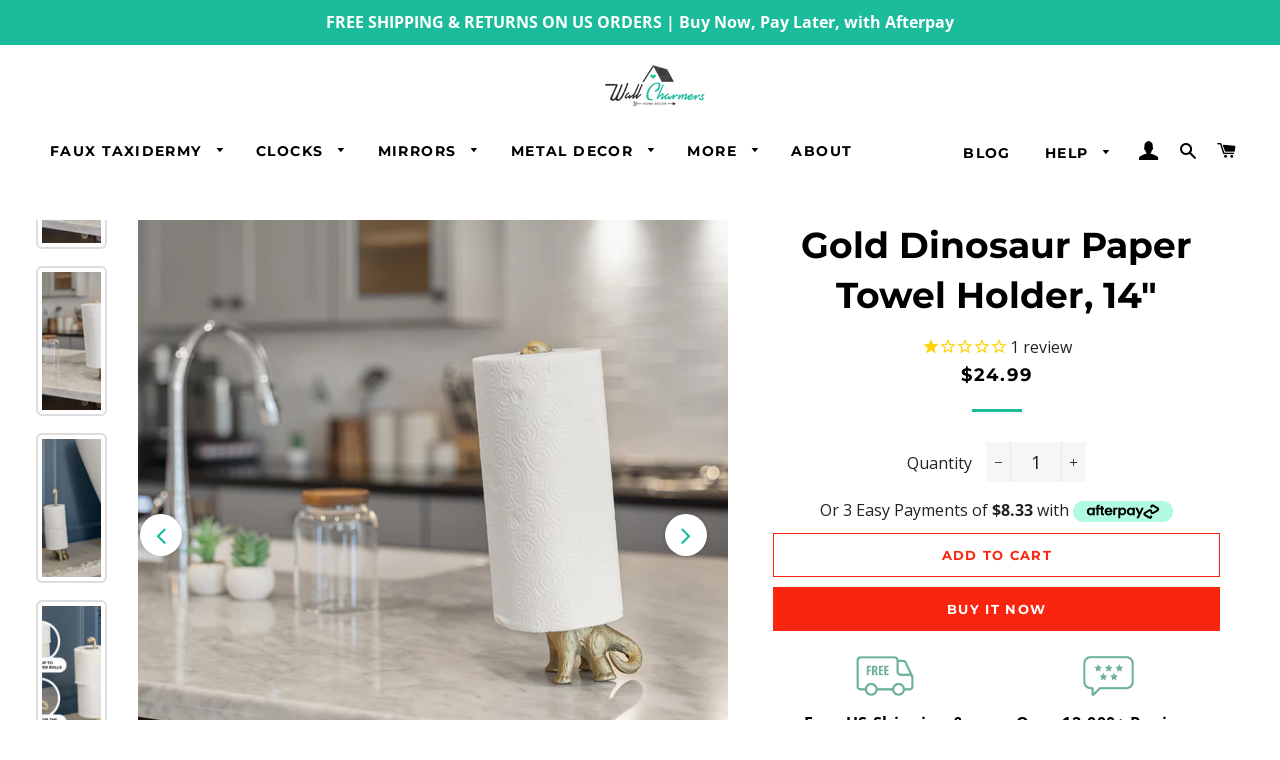

--- FILE ---
content_type: text/html; charset=utf-8
request_url: https://wallcharmers.com/collections/paper-towel-toilet-paper-holders/products/gold-dinosaur-paper-towel-holder
body_size: 71139
content:


<!doctype html>
<html class="no-js" lang="en">
  
	<head>
		<meta charset="utf-8">
		<meta http-equiv="X-UA-Compatible" content="IE=edge,chrome=1">

		
			<link rel="shortcut icon" href="//wallcharmers.com/cdn/shop/files/logo-icon-2_32x32.png?v=1613175992" type="image/png" />
		

		<title>
		Gold Dinosaur Paper Towel Holder, 14&quot; &ndash; Wall Charmers
		</title>
		
		
			<meta property="og:type" content="product" />
			<meta property="og:title" content="Gold Dinosaur Paper Towel Holder, 14"" />
			<meta property="og:description" content="
This fun, beautifully hand brushed, gold cast iron dinosaur paper towel holder is perfect for any Dinosaur lover! Proudly display your love for all things Jurassic with this functional home decor piece. Use it as a Paper Towel Holder in the kitchen or, to store extra toilet paper rolls in the bathroom! It's perfect for whichever room you choose! The rolls slide easily onto the tail. 


14” X 5" X 3”; weighs 4 lbs

Cast Iron


Handmade and Hand Brushed


If you are looking to add charm and whimsy to any room, this piece of decor will certainly do just that! Handmade from cast iron, this hand brushed, sturdy paper towel holder can hold any roll of paper towels (or toilet paper) while adding a touch of rustic decor to your space. Enhance the beauty of your home or give it as gift, it makes the perfect gift for any dinosaur lover!" />
			<meta property="og:url" content="/products/gold-dinosaur-paper-towel-holder"/>
			<meta property="og:site_name" content="Wall Charmers" />
			<meta property="product:price:amount" content="24.99" />
			<meta property="product:price:currency" content="" />
			<meta property="og:availability" content="instock" />
			<meta http-equiv="Expires" content="30" /> 
		
		<meta name="facebook-domain-verification" content="nc5vllrha2t6gc9v414nalimjobmbh" />

		<meta name="google-site-verification" content="tYhRupvuPavyByR7D1k_l2mCzn4EF2igEmMB0DSrUqA" />

		
		<meta name="description" content="This fun, beautifully hand brushed, gold cast iron dinosaur paper towel holder is perfect for any Dinosaur lover! Proudly display your love for all things Jurassic with this functional home decor piece. Use it as a Paper Towel Holder in the kitchen or, to store extra toilet paper rolls in the bathroom! It&#39;s perfect for">
		
		

		<!-- /snippets/social-meta-tags.liquid -->




<meta property="og:site_name" content="Wall Charmers">
<meta property="og:url" content="https://wallcharmers.com/products/gold-dinosaur-paper-towel-holder">
<meta property="og:title" content="Gold Dinosaur Paper Towel Holder, 14"">
<meta property="og:type" content="product">
<meta property="og:description" content="This fun, beautifully hand brushed, gold cast iron dinosaur paper towel holder is perfect for any Dinosaur lover! Proudly display your love for all things Jurassic with this functional home decor piece. Use it as a Paper Towel Holder in the kitchen or, to store extra toilet paper rolls in the bathroom! It&#39;s perfect for">

  <meta property="og:price:amount" content="24.99">
  <meta property="og:price:currency" content="USD">

<meta property="og:image" content="http://wallcharmers.com/cdn/shop/products/golddinoPTkitchen_1200x1200.png?v=1657134763"><meta property="og:image" content="http://wallcharmers.com/cdn/shop/products/golddinoMAINptbathroom_1200x1200.png?v=1657134763"><meta property="og:image" content="http://wallcharmers.com/cdn/shop/products/dinobathroomcallout_1200x1200.png?v=1657134763">
<meta property="og:image:secure_url" content="https://wallcharmers.com/cdn/shop/products/golddinoPTkitchen_1200x1200.png?v=1657134763"><meta property="og:image:secure_url" content="https://wallcharmers.com/cdn/shop/products/golddinoMAINptbathroom_1200x1200.png?v=1657134763"><meta property="og:image:secure_url" content="https://wallcharmers.com/cdn/shop/products/dinobathroomcallout_1200x1200.png?v=1657134763">


<meta name="twitter:card" content="summary_large_image">
<meta name="twitter:title" content="Gold Dinosaur Paper Towel Holder, 14"">
<meta name="twitter:description" content="This fun, beautifully hand brushed, gold cast iron dinosaur paper towel holder is perfect for any Dinosaur lover! Proudly display your love for all things Jurassic with this functional home decor piece. Use it as a Paper Towel Holder in the kitchen or, to store extra toilet paper rolls in the bathroom! It&#39;s perfect for">

		<link rel="canonical" href="https://wallcharmers.com/products/gold-dinosaur-paper-towel-holder">
      	<link rel="stylesheet" href="https://cdnjs.cloudflare.com/ajax/libs/font-awesome/4.7.0/css/font-awesome.min.css">
		<meta name="viewport" content="width=device-width,initial-scale=1,shrink-to-fit=no">
		<meta name="theme-color" content="#f9250f">

		

<script>window.BOLD = window.BOLD || {};
    window.BOLD.common = window.BOLD.common || {};
    window.BOLD.common.Shopify = window.BOLD.common.Shopify || {};
    window.BOLD.common.Shopify.shop = {
      domain: 'wallcharmers.com',
      permanent_domain: 'wall-charmers.myshopify.com',
      url: 'https://wallcharmers.com',
      secure_url: 'https://wallcharmers.com',
      money_format: "${{amount}}",
      currency: "USD"
    };
    window.BOLD.common.Shopify.customer = {
      id: null,
      tags: null,
    };
    window.BOLD.common.Shopify.cart = {"note":null,"attributes":{},"original_total_price":0,"total_price":0,"total_discount":0,"total_weight":0.0,"item_count":0,"items":[],"requires_shipping":false,"currency":"USD","items_subtotal_price":0,"cart_level_discount_applications":[],"checkout_charge_amount":0};
    window.BOLD.common.template = 'product';window.BOLD.common.Shopify.formatMoney = function(money, format) {
        function n(t, e) {
            return "undefined" == typeof t ? e : t
        }
        function r(t, e, r, i) {
            if (e = n(e, 2),
                r = n(r, ","),
                i = n(i, "."),
            isNaN(t) || null == t)
                return 0;
            t = (t / 100).toFixed(e);
            var o = t.split(".")
                , a = o[0].replace(/(\d)(?=(\d\d\d)+(?!\d))/g, "$1" + r)
                , s = o[1] ? i + o[1] : "";
            return a + s
        }
        "string" == typeof money && (money = money.replace(".", ""));
        var i = ""
            , o = /\{\{\s*(\w+)\s*\}\}/
            , a = format || window.BOLD.common.Shopify.shop.money_format || window.Shopify.money_format || "$ {{ amount }}";
        switch (a.match(o)[1]) {
            case "amount":
                i = r(money, 2, ",", ".");
                break;
            case "amount_no_decimals":
                i = r(money, 0, ",", ".");
                break;
            case "amount_with_comma_separator":
                i = r(money, 2, ".", ",");
                break;
            case "amount_no_decimals_with_comma_separator":
                i = r(money, 0, ".", ",");
                break;
            case "amount_with_space_separator":
                i = r(money, 2, " ", ",");
                break;
            case "amount_no_decimals_with_space_separator":
                i = r(money, 0, " ", ",");
                break;
            case "amount_with_apostrophe_separator":
                i = r(money, 2, "'", ".");
                break;
        }
        return a.replace(o, i);
    };
    window.BOLD.common.Shopify.saveProduct = function (handle, product) {
      if (typeof handle === 'string' && typeof window.BOLD.common.Shopify.products[handle] === 'undefined') {
        if (typeof product === 'number') {
          window.BOLD.common.Shopify.handles[product] = handle;
          product = { id: product };
        }
        window.BOLD.common.Shopify.products[handle] = product;
      }
    };
    window.BOLD.common.Shopify.saveVariant = function (variant_id, variant) {
      if (typeof variant_id === 'number' && typeof window.BOLD.common.Shopify.variants[variant_id] === 'undefined') {
        window.BOLD.common.Shopify.variants[variant_id] = variant;
      }
    };window.BOLD.common.Shopify.products = window.BOLD.common.Shopify.products || {};
    window.BOLD.common.Shopify.variants = window.BOLD.common.Shopify.variants || {};
    window.BOLD.common.Shopify.handles = window.BOLD.common.Shopify.handles || {};window.BOLD.common.Shopify.handle = "gold-dinosaur-paper-towel-holder"
window.BOLD.common.Shopify.saveProduct("gold-dinosaur-paper-towel-holder", 5584450158755);window.BOLD.common.Shopify.saveVariant(35806515593379, { product_id: 5584450158755, product_handle: "gold-dinosaur-paper-towel-holder", price: 2499, group_id: '', csp_metafield: {}});window.BOLD.apps_installed = {"Product Upsell":3} || {};window.BOLD.common.Shopify.saveProduct("gold-frog-paper-towel-holder", 5584437674147);window.BOLD.common.Shopify.saveVariant(35806426038435, { product_id: 5584437674147, product_handle: "gold-frog-paper-towel-holder", price: 2799, group_id: '', csp_metafield: {}});window.BOLD.common.Shopify.saveProduct("giraffe-gold-paper-towel-holder-17-5-inch", 4404408582277);window.BOLD.common.Shopify.saveVariant(31488899481733, { product_id: 4404408582277, product_handle: "giraffe-gold-paper-towel-holder-17-5-inch", price: 3699, group_id: '', csp_metafield: {}});window.BOLD.common.Shopify.saveProduct("gold-cat-paper-towel-holder", 5584424304803);window.BOLD.common.Shopify.saveVariant(35806358995107, { product_id: 5584424304803, product_handle: "gold-cat-paper-towel-holder", price: 3499, group_id: '', csp_metafield: {}});window.BOLD.common.Shopify.saveProduct("gold-dog-paper-towel-holder", 5584380985507);window.BOLD.common.Shopify.saveVariant(35805960831139, { product_id: 5584380985507, product_handle: "gold-dog-paper-towel-holder", price: 2099, group_id: '', csp_metafield: {}});window.BOLD.common.Shopify.saveProduct("gold-octopus-paper-towel-holder-17", 7726388707544);window.BOLD.common.Shopify.saveVariant(42991030862040, { product_id: 7726388707544, product_handle: "gold-octopus-paper-towel-holder-17", price: 3995, group_id: '', csp_metafield: {}});window.BOLD.common.Shopify.saveProduct("bronze-dinosaur-paper-towel-holder-14", 7603966738648);window.BOLD.common.Shopify.saveVariant(42491683340504, { product_id: 7603966738648, product_handle: "bronze-dinosaur-paper-towel-holder-14", price: 2499, group_id: '', csp_metafield: {}});window.BOLD.common.Shopify.saveProduct("gold-elephant-paper-towel-holder-17", 7726384480472);window.BOLD.common.Shopify.saveVariant(42991018868952, { product_id: 7726384480472, product_handle: "gold-elephant-paper-towel-holder-17", price: 2799, group_id: '', csp_metafield: {}});window.BOLD.common.Shopify.saveProduct("cloud-toilet-paper-organizer", 7624876720344);window.BOLD.common.Shopify.saveVariant(42580056375512, { product_id: 7624876720344, product_handle: "cloud-toilet-paper-organizer", price: 3099, group_id: '', csp_metafield: {}});window.BOLD.common.Shopify.saveProduct("giraffe-rustic-paper-towel-holder-17-5", 7600605462744);window.BOLD.common.Shopify.saveVariant(42468930519256, { product_id: 7600605462744, product_handle: "giraffe-rustic-paper-towel-holder-17-5", price: 3599, group_id: '', csp_metafield: {}});window.BOLD.common.Shopify.saveProduct("gold-dinosaur-paper-towel-holder", 5584450158755);window.BOLD.common.Shopify.saveVariant(35806515593379, { product_id: 5584450158755, product_handle: "gold-dinosaur-paper-towel-holder", price: 2499, group_id: '', csp_metafield: {}});window.BOLD.common.Shopify.metafields = window.BOLD.common.Shopify.metafields || {};window.BOLD.common.Shopify.metafields["bold_rp"] = {};window.BOLD.common.Shopify.metafields["bold_csp_defaults"] = {};window.BOLD.common.cacheParams = window.BOLD.common.cacheParams || {};
</script><!-- QIKIFY NAVIGATOR START --> <script id="qikify-navigator"> 'use strict'; var shopifyCurrencyFormat = "${{amount}}"; var shopifyLinkLists = [{ id: "main-menu", title: "Main menu", items: ["/collections/animal-head-wall-decor","/collections/wall-clocks","/collections/mirrors","/collections/metal-wall-decor","/search","/pages/about-us",], },{ id: "footer", title: "Footer menu", items: ["/blogs/news","/pages/contact-us","/pages/faqs","/pages/privacy-policy","/pages/cookie-policy","/pages/terms-conditions",], },{ id: "resources-menu", title: "Resources Menu", items: ["/blogs/news","/pages/faqs",], },{ id: "help", title: "Help", items: ["/pages/contact-us","/pages/faqs","/pages/assembly-instructions","https://wallcharmers.com/apps/trackingmore",], },{ id: "shop", title: "SHOP", items: ["/collections/wall-clocks","/collections/faux-plants","/collections/faux-taxidermy","/collections/metal-wall-decor","/collections/mirrors","/collections/floating-wall-shelf","/collections/wall-art-decor",], },{ id: "company", title: "COMPANY", items: ["/blogs/news","/pages/wholesale",], },{ id: "390702956707-child-a91229da760b6e5da7e28064d9b10327-legacy-help", title: "Help", items: ["/pages/faqs",], },{ id: "391111573667-child-20a649e297e4b1fbf7fcf23eb25325f9-legacy-faq", title: "FAQ", items: ["/pages/assembly-instructions","/pages/contact-us","/pages/shipping-and-returns","/pages/wholesale","https://wallcharmers.com/apps/trackingmore",], },{ id: "413536092323-child-a7cebbca8afa64ffd6beba30c8403461-legacy-more", title: "More", items: ["/collections/wood-decor","/collections/floating-wall-shelf","/collections/faux-plants","/collections/wall-art-decor","/collections/rose-boxes-gifts",], },{ id: "321861288069-child-9bb7bac4084be40fbbca98c56060749b-legacy-faux-plants", title: "Faux Plants", items: ["/collections/faux-plants","/collections/faux-potted-plants","/collections/faux-succulents",], },{ id: "414159995043-child-b2d8fecc00c1313401a8c4369f99d483-legacy-mirrors", title: "Mirrors", items: ["/collections/mirrors","/collections/hanging-wall-mirrors","/collections/all-wall-sticker-mirrors",], },{ id: "414159929507-child-1d2dcf4e53c5b5cb7bbc4d03d4accf4f-legacy-faux-taxidermy", title: "Faux Taxidermy", items: ["/collections/faux-taxidermy","/collections/animal-head-wall-decor","/collections/faux-skulls","/collections/cow-skull","/collections/faux-deer","/collections/dragon-wall-decor","/collections/faux-elephant-head","/collections/faux-human-skull","/collections/faux-lion-head","/collections/faux-wolf-heads",], },{ id: "414159962275-child-6dcff56cec51e483ea77cebdd796e9a9-legacy-clocks", title: "Clocks", items: ["/collections/wall-clocks","/collections/small-wall-clocks","/collections/large-wall-clocks",], },{ id: "414160027811-child-9c63fdf676d302b8bd578c4f28c161f2-legacy-metal-decor", title: "Metal Decor", items: ["/collections/metal-farmhouse-decor","/collections/metal-decorative-hooks","/products/cast-iron-logan-dinner-bell","/collections/metal-flower-pots","/collections/key-mail-holders","/collections/paper-towel-toilet-paper-holders","/collections/metal-serving-trays","/collections/shelf-tabletop-decor","/collections/skeleton-keys","/collections/arrow-wall-decor","/collections/anchor-decor","/products/arrow-bookends","/collections/metal-floating-wall-shelves","/collections/metal-wall-signs",], },{ id: "380708618403-child-9ed16a564b1fd3ab95bbb00c7bbfa1de-legacy-wall-art", title: "Wall Art", items: ["/collections/wall-art-decor","/collections/canvas-wall-art","/collections/abstract-line-art","/collections/wall-stickers",], },{ id: "415153750179-child-a3770cadc1d68f5182840b88196d8166-legacy-wood-decor", title: "Wood Decor", items: ["/collections/farmhouse-wood-desks","/collections/wood-wall-art",], },{ id: "324841734277-child-1f627b3a3260a98e6ed036fb5b4123de-legacy-floating-wall-shelves", title: "Floating Wall Shelves", items: ["/collections/floating-wall-shelf","/collections/wooden-floating-wall-shelves","/collections/metal-floating-wall-shelf",], },{ id: "customer-account-main-menu", title: "Customer account main menu", items: ["/","https://shopify.com/16750619/account/orders?locale=en&region_country=US",], },{ id: "main-menu-dawn", title: "Main menu (Dawn)", items: ["/collections/paper-towel-holders","/collections/paper-towel-holders-copy","/collections/metal-decorative-hooks","/collections/faux-taxidermy","/collections/best-selling-products","/pages/about-us","/pages/contact-us",], },]; window.shopifyLinkLists = shopifyLinkLists; window.shopifyCurrencyFormat = shopifyCurrencyFormat; </script> <!-- QIKIFY NAVIGATOR END -->
		<script id="qikify-smartmenu-status" type="application/json">1</script><script id="qikify-smartmenu-data" type="application/json">{"menu_selector":"navigator","theme_selector":"all","transition":"fade","trigger":"hover","show_indicator":true,"show_mobile_indicator":true,"submenu_fullwidth":true,"menu_height":"50","alignment":"center","root_padding":"10","megamenu":[{"id":"tmenu-menu-332139","setting":{"item_layout":"text","submenu_type":"mega","submenu_mega_position":"fullwidth","title":"SALE","url":{"type":{"id":"link","icon":["fas","external-link-square-alt"],"name":"Custom Link"},"link":"https:\/\/wallcharmers.com\/collections\/SALE"}},"menus":[],"hide_submenu":false},{"id":"tmenu-menu-889947","setting":{"item_layout":"text","submenu_type":"mega","submenu_mega_position":"center","title":"FAUX TAXIDERMY","submenu_mega_width":"600","submenu_masonry":true,"submenu_masonry_column":"2"},"menus":[{"id":"tmenu-menu-747970","setting":{"item_layout":"icon","title":"Shop All Faux Taxidermy Heads","item_display":true,"column_width":"automatic","icon":{"id":"angle-right","name":"angle right","code":"\uf105","type":"fas"},"disable_link":false,"url":{"type":{"id":"link","icon":["fas","external-link-square-alt"],"name":"Custom Link"},"collection":null,"link":"https:\/\/wallcharmers.com\/collections\/faux-taxidermy"},"newtab":false},"menus":[{"id":"tmenu-menu-142066","setting":{"item_layout":"image","title":"Deer","image":"https:\/\/qikify-cdn.nyc3.cdn.digitaloceanspaces.com\/production\/tmenu\/instances\/26342\/13ad8a45ce4b129e3678e49b6b8b2dd9e813fca67e213523cd4121943c975150.png","image_position":"left","url":{"type":{"id":"collection","icon":["fas","columns"],"name":"Collection"},"collection":{"id":52893646884,"handle":"deer-head-faux-taxidermy","title":"Deer Head Faux Taxidermy","image":null}},"image_width":"50"},"menus":[]},{"id":"tmenu-menu-377415","setting":{"item_layout":"image","title":"Lion","image":"https:\/\/qikify-cdn.nyc3.cdn.digitaloceanspaces.com\/production\/tmenu\/instances\/26342\/59774b62171d6b5861ac5cef72631345776233d14f64cd8582b3df938f7fc5aa.png","image_width":"50","image_position":"left","url":{"type":{"id":"collection","icon":["fas","columns"],"name":"Collection"},"collection":{"id":2475589647,"handle":"lion-faux-taxidermy","title":"Lion Faux Taxidermy","image":null},"link":"https:\/\/wallcharmers.com\/collections\/lion-faux-taxidermy"}},"menus":[]},{"id":"tmenu-menu-352157","setting":{"item_layout":"image","title":"Wolf","url":{"type":{"id":"collection","icon":["fas","columns"],"name":"Collection"},"collection":{"id":2471723023,"handle":"wolf-faux-taxidermy","title":"Wolf Faux Taxidermy","image":null}},"image":"https:\/\/qikify-cdn.nyc3.cdn.digitaloceanspaces.com\/production\/tmenu\/instances\/26342\/5feeedb999a5889d524a24d7f6f20a556598ed22b0849c62653b031c6f22f565.jpeg","image_position":"left","item_display":true,"image_width":"50"},"menus":[]},{"id":"tmenu-menu-368171","setting":{"item_layout":"image","title":"Elephant","image":"https:\/\/qikify-cdn.nyc3.cdn.digitaloceanspaces.com\/production\/tmenu\/instances\/26342\/b6f035d1f7087e4fb8378e2e94b3b8e4d8b62822f12f0d0f487cec1c9c452bb9.png","image_position":"left","image_width":"50","url":{"type":{"id":"collection","icon":["fas","columns"],"name":"Collection"},"collection":{"id":2475032591,"handle":"elephant-faux-taxidermy","title":"Elephant Faux Taxidermy","image":null}}},"menus":[]},{"id":"tmenu-menu-106345","setting":{"item_layout":"image","title":"Mountain Lion","image_position":"left","image_width":"50","image":"https:\/\/qikify-cdn.nyc3.cdn.digitaloceanspaces.com\/production\/tmenu\/instances\/26342\/4a807059c071ae3c71b852485ef5d69276bfcf1fb9490228762fd844ba0e58e9.png","url":{"type":{"id":"product","icon":["fas","tshirt"],"name":"Product"},"product":{"id":52151287823,"handle":"cougar-mountain-lion-head-faux-taxidermy-black-resin","title":"Black Mountain Lion, 17\"","image":{"src":"https:\/\/cdn.shopify.com\/s\/files\/1\/1675\/0619\/products\/Mountain-Lion-Black-MAIN.jpg?v=1571656519"},"price":"94.99"}}},"menus":[]},{"id":"tmenu-menu-713430","setting":{"item_layout":"image","title":"Dragon","image_position":"left","image_width":"50","image":"https:\/\/qikify-cdn.nyc3.cdn.digitaloceanspaces.com\/production\/tmenu\/instances\/26342\/2c2e57a6367540c2fd8487b150b63982864448e675241144204a83a27a50d749.png","url":{"type":{"id":"product","icon":["fas","tshirt"],"name":"Product"},"product":{"id":638042570788,"handle":"dragon-faux-taxidermy-antique-silver-resin","title":"Dragon Head, 18\"","image":{"src":"https:\/\/cdn.shopify.com\/s\/files\/1\/1675\/0619\/products\/Antique-Silver-Dragon-Head-MAIN.jpg?v=1571828384"},"price":"64.99"}},"item_content_alignment":"left"},"menus":[]}],"hide_submenu":false},{"id":"tmenu-menu-971814","setting":{"item_layout":"icon","title":"Shop All Faux Taxidermy Skulls","item_display":true,"column_width":"6","disable_link":false,"icon":{"id":"angle-right","name":"angle right","code":"\uf105","type":"fas"},"url":{"type":{"id":"collection","icon":["fas","columns"],"name":"Collection"},"collection":{"id":155708686469,"handle":"faux-taxidermy-skulls","title":"Faux Taxidermy Skulls","image":null}}},"menus":[{"id":"tmenu-menu-503623","setting":{"item_layout":"image","title":"Deer","image_position":"left","image_width":"50","image":"https:\/\/qikify-cdn.nyc3.cdn.digitaloceanspaces.com\/production\/tmenu\/instances\/26342\/13ef31c6c8925620ab6be0bb10fcfeea0976626bc3999fa5d5f82390fabe3d45.png","url":{"type":{"id":"collection","icon":["fas","columns"],"name":"Collection"},"collection":{"id":52895023140,"handle":"deer-skull-faux-taxidermy","title":"Deer Skull Faux Taxidermy","image":null}}},"menus":[]},{"id":"tmenu-menu-566647","setting":{"item_layout":"image","title":"Longhorn","image_position":"left","image_width":"50","image":"https:\/\/qikify-cdn.nyc3.cdn.digitaloceanspaces.com\/production\/tmenu\/instances\/26342\/f73462f836bb75a4fb0e0d442bad39d66084e680184b07210c3e80114416fe62.png","url":{"type":{"id":"collection","icon":["fas","columns"],"name":"Collection"},"collection":{"id":32493207588,"handle":"longhorn-skull-faux-taxidermy","title":"Longhorn Skull Faux Taxidermy","image":null}}},"menus":[]},{"id":"tmenu-menu-743289","setting":{"item_layout":"image","title":"Human","image_position":"left","image_width":"50","image":"https:\/\/qikify-cdn.nyc3.cdn.digitaloceanspaces.com\/production\/tmenu\/instances\/26342\/3053da343995e22b78b1503ec2124586ac0977b596ff1619b75bbc02c2ad36e6.jpeg","url":{"type":{"id":"product","icon":["fas","tshirt"],"name":"Product"},"product":{"id":953883426852,"handle":"the-darwin-faux-human-skull-natural-resin","title":"Lifesize Human Skull, 8.5\"","image":{"src":"https:\/\/cdn.shopify.com\/s\/files\/1\/1675\/0619\/products\/Natural-Human-Skull-MAIN-2.jpg?v=1571915987"},"price":"31.99"}}},"menus":[]},{"id":"tmenu-menu-423541","setting":{"item_layout":"image","title":"Dragon","image":"https:\/\/qikify-cdn.nyc3.cdn.digitaloceanspaces.com\/production\/tmenu\/instances\/26342\/41cbb5011666a3a763270e3f642df5de4da65226fa07ce3a2c84c7c247f1ce63.png","image_position":"left","image_width":"50","url":{"type":{"id":"product","icon":["fas","tshirt"],"name":"Product"},"product":{"id":885408628772,"handle":"the-drogon-skull-large-dragon-skull-faux-taxidermy-natural-resin","title":"Dragon Skull, 13\"","image":{"src":"https:\/\/cdn.shopify.com\/s\/files\/1\/1675\/0619\/products\/Natural-Dragon-Skull-MAIN.jpg?v=1571915956"},"price":"99.99"}}},"menus":[]},{"id":"tmenu-menu-677458","setting":{"item_layout":"image","title":"Ram","image":"https:\/\/qikify-cdn.nyc3.cdn.digitaloceanspaces.com\/production\/tmenu\/instances\/26342\/8d80ed939ab547c55ce1b1edc4df13f8fa31082da6cc8568fcd65cbf25a1750e.png","image_position":"left","image_width":"50","url":{"type":{"id":"product","icon":["fas","tshirt"],"name":"Product"},"product":{"id":767723339812,"handle":"ram-skull-faux-taxidermy-natural-resin","title":"Ram Skull, 16\"","image":{"src":"https:\/\/cdn.shopify.com\/s\/files\/1\/1675\/0619\/products\/Nat-Ram-Skull-MAIN-B.jpg?v=1571439603"},"price":"64.99"}}},"menus":[]},{"id":"tmenu-menu-125045","setting":{"item_layout":"image","title":"Carved Steer","image_position":"left","image_width":"50","url":{"type":{"id":"product","icon":["fas","tshirt"],"name":"Product"},"product":{"id":69281087503,"handle":"large-carved-cow-skull-faux-taxidermy-black-gold-resin","title":"Carved Cow Skull, 19\"","image":{"src":"https:\/\/cdn.shopify.com\/s\/files\/1\/1675\/0619\/products\/Carved-Steer-Skull-AMAZON-front.jpg?v=1576696816"},"price":"94.99"}},"image":"https:\/\/qikify-cdn.nyc3.cdn.digitaloceanspaces.com\/production\/tmenu\/instances\/26342\/40147c91186b2cc5cac98ff8a851fb1acd8e8c52865900b3cd142ed743e6b901.jpeg"},"menus":[]},{"id":"tmenu-menu-339034","setting":{"item_layout":"image","title":"Carved Longhorn","image":"https:\/\/qikify-cdn.nyc3.cdn.digitaloceanspaces.com\/production\/tmenu\/instances\/26342\/8e3f86f3467408c83accedcfb50f77877985d9d6a338702d39f2df543ca0b3db.jpeg","image_position":"left","image_width":"50","disable_link":false,"url":{"type":{"id":"product","icon":["fas","tshirt"],"name":"Product"},"product":{"id":69282758671,"handle":"large-carved-longhorn-cow-skull-faux-taxidermy-white-resin","title":"Carved Longhorn Skull, 27.5\"","image":{"src":"https:\/\/cdn.shopify.com\/s\/files\/1\/1675\/0619\/products\/Carved-Longhorn-Skull-Transposed-2.jpg?v=1573248917"},"price":"94.99"}},"item_display":true},"menus":[]},{"id":"tmenu-menu-784051","setting":{"item_layout":"image","title":"Deer Antlers","image":"https:\/\/qikify-cdn.nyc3.cdn.digitaloceanspaces.com\/production\/tmenu\/instances\/26342\/18d470e5e7b8a3ca3e3f6f3e686b09383b3143cff853ac79ba434b3fab537133.png","image_position":"left","image_width":"50","url":{"type":{"id":"collection","icon":["fas","columns"],"name":"Collection"},"collection":{"id":52894892068,"handle":"deer-antlers-faux-taxidermy","title":"Deer Antlers Faux Taxidermy","image":null}}},"menus":[]}],"hide_submenu":true}],"hide_submenu":false},{"id":"tmenu-menu-298661","setting":{"item_layout":"text","submenu_type":"mega","submenu_mega_position":"center","title":"RUSTIC DECOR","submenu_mega_width":"600","submenu_masonry":true,"submenu_masonry_column":"2"},"menus":[{"id":"tmenu-menu-420419","setting":{"item_layout":"icon","title":"Shop All Metal Decor","item_display":true,"column_width":"5","icon":{"id":"angle-right","name":"angle right","code":"\uf105","type":"fas"},"disable_link":false,"url":{"type":{"id":"collection","icon":["fas","columns"],"name":"Collection"},"collection":{"id":59128872996,"handle":"metal-farmhouse-decor","title":"Metal Farmhouse Decor","image":{"created_at":"2019-09-10T08:47:21-07:00","alt":null,"width":2000,"height":2000,"src":"https:\/\/cdn.shopify.com\/s\/files\/1\/1675\/0619\/collections\/arrows.jpg?v=1571833649"}}}},"menus":[{"id":"tmenu-menu-580199","setting":{"item_layout":"image","title":"3-Set Arrows","url":{"type":{"id":"collection","icon":["fas","columns"],"name":"Collection"},"link":"https:\/\/wallcharmers.com\/collections\/cast-iron-arrow-wall-decor","collection":{"id":156096135301,"handle":"3-set-arrows-wall-decor","title":"3 Set Arrows Wall Decor","image":null}},"image":"https:\/\/qikify-cdn.nyc3.cdn.digitaloceanspaces.com\/production\/tmenu\/instances\/26342\/870416a099749fd6249d14e741ff8f1751b7246c2228176c1a01a460ace93982.png","image_position":"left","image_width":"50"},"menus":[]},{"id":"tmenu-menu-929493","setting":{"item_layout":"image","title":"Single Arrows","image":"https:\/\/qikify-cdn.nyc3.cdn.digitaloceanspaces.com\/production\/tmenu\/instances\/26342\/498e6502643d83d932846ad604313b3ec4d6b8b8c012d4b54e22e1ed0f835cb1.png","image_position":"left","image_width":"50","url":{"type":{"id":"collection","icon":["fas","columns"],"name":"Collection"},"collection":{"id":155708391557,"handle":"single-arrow-wall-decor","title":"Single Arrow Wall Decor","image":null}}},"menus":[]},{"id":"tmenu-menu-976824","setting":{"item_layout":"image","title":"Anchors","url":{"type":{"id":"link","icon":["fas","external-link-square-alt"],"name":"Custom Link"},"link":"https:\/\/wallcharmers.com\/collections\/cast-iron-anchor-decor"},"image":"https:\/\/qikify-cdn.nyc3.cdn.digitaloceanspaces.com\/production\/tmenu\/instances\/26342\/ed4242fbe16cd6ad28fc7daff0ed1c577c36e2c95f19ca9941c39ba50d2ccf46.png","image_position":"left","image_width":"50"},"menus":[]},{"id":"tmenu-menu-157814","setting":{"item_layout":"image","title":"Skeleton Keys","url":{"type":{"id":"link","icon":["fas","external-link-square-alt"],"name":"Custom Link"},"link":"https:\/\/wallcharmers.com\/collections\/cast-iron-skeleton-keys"},"image_width":"50","image_position":"left","image":"https:\/\/qikify-cdn.nyc3.cdn.digitaloceanspaces.com\/production\/tmenu\/instances\/26342\/44b856edb01c95fb1c0d718ec29e4ba8ba8eea907d43ec443a3be4bb1fcc5863.png"},"menus":[]},{"id":"tmenu-menu-835620","setting":{"item_layout":"image","title":"Giraffe Paper Towel Holder","url":{"type":{"id":"link","icon":["fas","external-link-square-alt"],"name":"Custom Link"},"link":"https:\/\/wallcharmers.com\/products\/giraffe-gold-paper-towel-holder-17-5-inch"},"image_width":"50","image_position":"left","image":"https:\/\/qikify-cdn.nyc3.cdn.digitaloceanspaces.com\/production\/tmenu\/instances\/26342\/f56c3378f5a2eb990f9d2763c84d240b933af9a1c3725c9b0291124520793eaa.jpeg"},"menus":[]},{"id":"tmenu-menu-441263","setting":{"item_layout":"image","title":"His & Hers Towel Hooks","url":{"type":{"id":"link","icon":["fas","external-link-square-alt"],"name":"Custom Link"},"link":"https:\/\/wallcharmers.com\/products\/set-of-2-his-and-hers-towel-hooks-5-8-inch"},"image_width":"50","image_position":"left","image":"https:\/\/qikify-cdn.nyc3.cdn.digitaloceanspaces.com\/production\/tmenu\/instances\/26342\/4677fc3bd03d0a7790d8a00ade4c4cb5255eac82de96861a2fdcdc5d11c8ae44.jpeg"},"menus":[]},{"id":"tmenu-menu-360220","setting":{"item_layout":"image","title":"Set of 3 Decorative Wall Hooks","url":{"type":{"id":"link","icon":["fas","external-link-square-alt"],"name":"Custom Link"},"link":"https:\/\/wallcharmers.com\/products\/set-of-3-decorative-wall-hooks-8-inch"},"image_width":"50","image_position":"left","image":"https:\/\/qikify-cdn.nyc3.cdn.digitaloceanspaces.com\/production\/tmenu\/instances\/26342\/245b9ace2701b0abf8b18506ff87ac83403f97ce8b22fd1639154caefffc0851.jpeg"},"menus":[]},{"id":"tmenu-menu-387600","setting":{"item_layout":"image","title":"Fleur de Lis Toilet Paper Holder","url":{"type":{"id":"link","icon":["fas","external-link-square-alt"],"name":"Custom Link"},"link":"https:\/\/wallcharmers.com\/products\/fleur-de-lis-toilet-paper-roll-holder-8-7-inch"},"image_width":"50","image_position":"left","image":"https:\/\/qikify-cdn.nyc3.cdn.digitaloceanspaces.com\/production\/tmenu\/instances\/26342\/892b170e8f6572000d43bd1d0c0a53147b1e79e16587528424a48cdc1398027f.jpeg"},"menus":[]}],"hide_submenu":false},{"id":"tmenu-menu-891662","setting":{"item_layout":"icon","title":"Shop All Wall Clocks","item_display":true,"column_width":"automatic","icon":{"id":"angle-right","name":"angle right","code":"\uf105","type":"fas"},"disable_link":false,"url":{"type":{"id":"collection","icon":["fas","columns"],"name":"Collection"},"collection":{"id":58283655204,"handle":"wall-clocks","title":"Wall Clocks","image":null}}},"menus":[{"id":"tmenu-menu-730597","setting":{"item_layout":"image","title":"Modern Wall Clock, 13\"","image_position":"left","image_width":"50","image":"https:\/\/cdn.shopify.com\/s\/files\/1\/1675\/0619\/files\/Clock-13-front-AMAZON.jpg?v=1583962194","url":{"type":{"id":"product","icon":["fas","tshirt"],"name":"Product"},"collection":{"id":58283655204,"handle":"wall-clocks","title":"Wall Clocks","image":null},"product":{"id":"4414801674373","handle":"wall-clock-13","title":"Modern Wall Clock, 13\"","image":{"src":"https:\/\/cdn.shopify.com\/s\/files\/1\/1675\/0619\/products\/Clock-13-MAIN.jpg?v=1583954479"},"price":"24.99"}}},"menus":[]},{"id":"tmenu-menu-260053","setting":{"item_layout":"image","title":"Beach Wall Clock, 18\"","image_position":"left","image_width":"50","image":"https:\/\/qikify-cdn.nyc3.cdn.digitaloceanspaces.com\/production\/tmenu\/instances\/26342\/ba25e9931f03eb62b092e18ded7ef897ccf9c88c5a921146a484dd24e24b9cf4.jpeg","url":{"type":{"id":"product","icon":["fas","tshirt"],"name":"Product"},"collection":{"id":58283655204,"handle":"wall-clocks","title":"Wall Clocks","image":null},"product":{"id":1559395663908,"handle":"beach-clock-18","title":"Beach Clock, 18\"","image":{"src":"https:\/\/cdn.shopify.com\/s\/files\/1\/1675\/0619\/products\/Clock-18-MAIN.jpg?v=1571676679"},"price":"49.99"}}},"menus":[]},{"id":"tmenu-menu-910670","setting":{"item_layout":"image","title":"Rustic Wall Clock, 24\"","url":{"type":{"id":"product","icon":["fas","tshirt"],"name":"Product"},"product":{"id":1559403167780,"handle":"rustic-clock-24","title":"Rustic Clock, 24\"","image":{"src":"https:\/\/cdn.shopify.com\/s\/files\/1\/1675\/0619\/products\/Clock-24-MAIN.jpg?v=1571676738"},"price":"79.99"}},"image":"https:\/\/qikify-cdn.nyc3.cdn.digitaloceanspaces.com\/production\/tmenu\/instances\/26342\/a4a1abab4d4aad348a69233db5efa7f867c888cc41bdd9ef75995639624d2ed2.png","image_position":"left","image_width":"50"},"menus":[]},{"id":"tmenu-menu-456567","setting":{"item_layout":"image","title":"Farmhouse Wall Clock, 30\"","image":"https:\/\/qikify-cdn.nyc3.cdn.digitaloceanspaces.com\/production\/tmenu\/instances\/26342\/b854286063c564aee2845e968e59e2f13dffa7c3655f2be39cdf8cdd8e585d68.png","image_position":"left","image_width":"50","url":{"type":{"id":"product","icon":["fas","tshirt"],"name":"Product"},"product":{"id":1559429447716,"handle":"farmhouse-clock-30","title":"Farmhouse Clock 30\"","image":{"src":"https:\/\/cdn.shopify.com\/s\/files\/1\/1675\/0619\/products\/Clock-30-MAIN.jpg?v=1571676781"},"price":"100.99"}}},"menus":[]}],"hide_submenu":false}],"hide_submenu":false},{"id":"tmenu-menu-992227","setting":{"item_layout":"text","submenu_type":"mega","submenu_mega_position":"center","title":"HELP","submenu_mega_width":"380","submenu_minheight":"","submenu_masonry":true,"submenu_masonry_column":"3","submenu_scrollbar":false,"el_class":"help"},"menus":[{"id":"tmenu-menu-317255","setting":{"item_layout":"block","title":"Submenu item","column_width":"automatic"},"menus":[{"id":"tmenu-menu-525449","setting":{"item_layout":"text","title":"FAQ","column_width":"automatic","item_display":true,"url":{"type":{"id":"page","icon":["fas","newspaper"],"name":"Page"},"link":"https:\/\/wallcharmers.com\/pages\/faqs","page":{"id":252540751,"title":"FAQs","handle":"faqs"}}},"menus":[]},{"id":"tmenu-menu-751113","setting":{"item_layout":"text","title":"Free Shipping","column_width":"automatic","item_display":true,"url":{"type":{"id":"page","icon":["fas","newspaper"],"name":"Page"},"page":{"id":12056887332,"title":"FREE US Shipping","handle":"free-us-shipping"}},"item_content_alignment":"left"},"menus":[]},{"id":"tmenu-menu-409342","setting":{"item_layout":"text","title":"Assembly Instructions","column_width":"automatic","item_display":true,"url":{"type":{"id":"page","icon":["fas","newspaper"],"name":"Page"},"page":{"id":16051830820,"title":"Assembly Instructions","handle":"assembly-instructions"}},"item_content_alignment":"left"},"menus":[]},{"id":"tmenu-menu-989678","setting":{"item_layout":"text","title":"Hassle Free Returns","column_width":"automatic","item_display":true,"url":{"type":{"id":"page","icon":["fas","newspaper"],"name":"Page"},"page":{"id":12057706532,"title":"Hassle Free Returns","handle":"hassle-free-returns"}}},"menus":[]}]},{"id":"tmenu-menu-709075","setting":{"item_layout":"block","title":"Submenu item","column_width":"automatic"},"menus":[{"id":"tmenu-menu-683795","setting":{"item_layout":"text","title":"Why WallCharmers","item_display":true,"url":{"type":{"id":"page","icon":["fas","newspaper"],"name":"Page"},"page":{"id":16052453412,"title":"Why WallCharmers?","handle":"why-wallcharmers"}},"item_content_alignment":"left"},"menus":[]},{"id":"tmenu-menu-292852","setting":{"item_layout":"text","title":"Wholesale Taxidermy","column_width":"automatic","item_display":true,"url":{"type":{"id":"page","icon":["fas","newspaper"],"name":"Page"},"page":{"id":6261735460,"title":"Wholesale Faux Taxidermy","handle":"wholesale-faux-taxidermy"}}},"menus":[]},{"id":"tmenu-menu-183369","setting":{"item_layout":"text","title":"Contact Us","column_width":"automatic","url":{"type":{"id":"page","icon":["fas","newspaper"],"name":"Page"},"page":{"id":252540495,"title":"Contact Us","handle":"contact-us"}},"item_display":true,"item_content_alignment":"left"},"menus":[]}]}],"hide_submenu":false}],"navigator":{"id":"main-menu","title":"Main menu","items":["\/collections\/all-deer-faux-taxidermy","\/collections\/all-skull-antler-faux-taxidermy","\/collections\/cast-iron-arrow-wall-decor","\/pages\/faqs"]},"theme":{"created_at":{"date":"2019-02-11 20:31:39.000000","timezone_type":1,"timezone":"-07:00"},"id":16762961956,"name":"Brooklyn-New Website Test Site","role":"unpublished","updated_at":{"date":"2019-10-23 09:27:13.000000","timezone_type":1,"timezone":"-07:00"},"previewable":true,"processing":false},"mobile_navigator":{"id":"main-menu","title":"Main menu","items":["\/collections\/all-deer-faux-taxidermy","\/collections\/all-skull-antler-faux-taxidermy","\/collections\/cast-iron-arrow-wall-decor","\/pages\/faqs"]},"orientation":"horizontal","item_hover_color":"#1DBA9C","submenu_background":"#FFFFFF","item_color":"#4A4A4A","price_color":"#9B9B9B","item_header_border":"rgba(0, 0 , 0 , 0)","root_color":"#4A4A4A"}</script>

		<!--Gem_Page_Header_Script-->
		<!-- "snippets/gem-app-header-scripts.liquid" was not rendered, the associated app was uninstalled -->
		<!--End_Gem_Page_Header_Script-->

		<script>
		var engine = {};var is_admin_interface=false;var template_name='product';var __engine_loaded=[];var __engine_scriptsloading=[];var __engine_scriptsloaded=[];var __engine_other=[];var canonical_url='https://wallcharmers.com/products/gold-dinosaur-paper-towel-holder';var shogun_page=false;
		</script><script>
var _0x150c=['StartKernelLoading','StartTrekkieLoading','addEventListener','trekkie','kernel'];(function(_0x2c8e55,_0x150c15){var _0x4206d7=function(_0x5baba0){while(--_0x5baba0){_0x2c8e55['push'](_0x2c8e55['shift']());}};_0x4206d7(++_0x150c15);}(_0x150c,0x11f));var _0x4206=function(_0x2c8e55,_0x150c15){_0x2c8e55=_0x2c8e55-0x0;var _0x4206d7=_0x150c[_0x2c8e55];return _0x4206d7;};document['addEventListener'](_0x4206('0x3'),function(){engine[_0x4206('0x2')]();});document[_0x4206('0x0')](_0x4206('0x4'),function(_0x5b40f5){engine[_0x4206('0x1')]();});
</script>









<script>
var _0x5342=['QEwZA','addEventListener','jsqueue','vOPsr','eYfio','function','ZwuLa','dispatchEvent','fBtQr','StartAsyncFasterLoading','StartAsyncLoading','zSFqZ','length','StartAsyncInit'];(function(_0x3b365b,_0x5342e0){var _0x25e708=function(_0x167e4b){while(--_0x167e4b){_0x3b365b['push'](_0x3b365b['shift']());}};_0x25e708(++_0x5342e0);}(_0x5342,0x15c));var _0x25e7=function(_0x3b365b,_0x5342e0){_0x3b365b=_0x3b365b-0x0;var _0x25e708=_0x5342[_0x3b365b];return _0x25e708;};var asyncLoadArr=[];var asyncLoadFaster=[];var asyncLoadLater=[];var j=0x0;var k=0x0;var asyncLoadArr=[];var asyncLoadFaster=[];var asyncLoadLater=[];var j=0x0;var k=0x0;document[_0x25e7('0x3')](_0x25e7('0x1'),function(_0x544818){setTimeout(function(){if(_0x25e7('0x8')!==_0x25e7('0x8')){loadJS(asyncLoadFaster[i]);}else{if(typeof engine[_0x25e7('0x4')]===_0x25e7('0x7')){if(_0x25e7('0xa')===_0x25e7('0xa')){engine[_0x25e7('0x4')](asyncLoadArr,asyncLoadFaster,asyncLoadLater);}else{for(var _0x49f266=0x0;_0x49f266<asyncLoadLater[_0x25e7('0x0')];_0x49f266++){loadJS(asyncLoadLater[_0x49f266]);}}}}},0x64);setTimeout(function(){if('HqJhA'!=='HqJhA'){if(typeof engine[_0x25e7('0x4')]==='function'){engine[_0x25e7('0x4')](asyncLoadArr,asyncLoadFaster,asyncLoadLater);}}else{document[_0x25e7('0x9')](new CustomEvent(_0x25e7('0xb')));}},0x1f4);});document[_0x25e7('0x3')](_0x25e7('0xb'),function(_0x4065b2){for(var _0x6ba982=0x0;_0x6ba982<asyncLoadFaster[_0x25e7('0x0')];_0x6ba982++){if(_0x25e7('0x2')===_0x25e7('0x6')){document[_0x25e7('0x9')](new CustomEvent('StartAsyncFasterLoading'));}else{loadJS(asyncLoadFaster[_0x6ba982]);}}});document[_0x25e7('0x3')](_0x25e7('0xc'),function(_0x139af8){for(var _0x4739c8=0x0;_0x4739c8<asyncLoadLater[_0x25e7('0x0')];_0x4739c8++){if(_0x25e7('0xd')!==_0x25e7('0x5')){loadJS(asyncLoadLater[_0x4739c8]);}else{engine[_0x25e7('0x4')](asyncLoadArr,asyncLoadFaster,asyncLoadLater);}}});
</script>
			
			
			
			
			
	<script>window.performance && window.performance.mark && window.performance.mark('shopify.content_for_header.start');</script><meta name="google-site-verification" content="r_lt3wSWPhsn62VGuo8bwnqoFVPWMXEyEZy3dUy9saI">
<meta name="facebook-domain-verification" content="ko5mlzssknhynx2crppvesl2n2xiu9">
<meta id="shopify-digital-wallet" name="shopify-digital-wallet" content="/16750619/digital_wallets/dialog">
<meta name="shopify-checkout-api-token" content="4df394cf1ce631419616a0e47d4a7c2b">
<meta id="in-context-paypal-metadata" data-shop-id="16750619" data-venmo-supported="false" data-environment="production" data-locale="en_US" data-paypal-v4="true" data-currency="USD">
<link rel="alternate" type="application/json+oembed" href="https://wallcharmers.com/products/gold-dinosaur-paper-towel-holder.oembed">
<script async="async" src="/checkouts/internal/preloads.js?locale=en-US"></script>
<link rel="preconnect" href="https://shop.app" crossorigin="anonymous">
<script async="async" src="https://shop.app/checkouts/internal/preloads.js?locale=en-US&shop_id=16750619" crossorigin="anonymous"></script>
<script id="apple-pay-shop-capabilities" type="application/json">{"shopId":16750619,"countryCode":"US","currencyCode":"USD","merchantCapabilities":["supports3DS"],"merchantId":"gid:\/\/shopify\/Shop\/16750619","merchantName":"Wall Charmers","requiredBillingContactFields":["postalAddress","email"],"requiredShippingContactFields":["postalAddress","email"],"shippingType":"shipping","supportedNetworks":["visa","masterCard","amex","discover","elo","jcb"],"total":{"type":"pending","label":"Wall Charmers","amount":"1.00"},"shopifyPaymentsEnabled":true,"supportsSubscriptions":true}</script>
<script id="shopify-features" type="application/json">{"accessToken":"4df394cf1ce631419616a0e47d4a7c2b","betas":["rich-media-storefront-analytics"],"domain":"wallcharmers.com","predictiveSearch":true,"shopId":16750619,"locale":"en"}</script>
<script>var Shopify = Shopify || {};
Shopify.shop = "wall-charmers.myshopify.com";
Shopify.locale = "en";
Shopify.currency = {"active":"USD","rate":"1.0"};
Shopify.country = "US";
Shopify.theme = {"name":"12\/12 live-Nav header changes","id":120476467363,"schema_name":"Brooklyn","schema_version":"12.2.0","theme_store_id":730,"role":"main"};
Shopify.theme.handle = "null";
Shopify.theme.style = {"id":null,"handle":null};
Shopify.cdnHost = "wallcharmers.com/cdn";
Shopify.routes = Shopify.routes || {};
Shopify.routes.root = "/";</script>
<script type="module">!function(o){(o.Shopify=o.Shopify||{}).modules=!0}(window);</script>
<script>!function(o){function n(){var o=[];function n(){o.push(Array.prototype.slice.apply(arguments))}return n.q=o,n}var t=o.Shopify=o.Shopify||{};t.loadFeatures=n(),t.autoloadFeatures=n()}(window);</script>
<script>
  window.ShopifyPay = window.ShopifyPay || {};
  window.ShopifyPay.apiHost = "shop.app\/pay";
  window.ShopifyPay.redirectState = null;
</script>
<script id="shop-js-analytics" type="application/json">{"pageType":"product"}</script>
<script defer="defer" async type="module" src="//wallcharmers.com/cdn/shopifycloud/shop-js/modules/v2/client.init-shop-cart-sync_BT-GjEfc.en.esm.js"></script>
<script defer="defer" async type="module" src="//wallcharmers.com/cdn/shopifycloud/shop-js/modules/v2/chunk.common_D58fp_Oc.esm.js"></script>
<script defer="defer" async type="module" src="//wallcharmers.com/cdn/shopifycloud/shop-js/modules/v2/chunk.modal_xMitdFEc.esm.js"></script>
<script type="module">
  await import("//wallcharmers.com/cdn/shopifycloud/shop-js/modules/v2/client.init-shop-cart-sync_BT-GjEfc.en.esm.js");
await import("//wallcharmers.com/cdn/shopifycloud/shop-js/modules/v2/chunk.common_D58fp_Oc.esm.js");
await import("//wallcharmers.com/cdn/shopifycloud/shop-js/modules/v2/chunk.modal_xMitdFEc.esm.js");

  window.Shopify.SignInWithShop?.initShopCartSync?.({"fedCMEnabled":true,"windoidEnabled":true});

</script>
<script>
  window.Shopify = window.Shopify || {};
  if (!window.Shopify.featureAssets) window.Shopify.featureAssets = {};
  window.Shopify.featureAssets['shop-js'] = {"shop-cart-sync":["modules/v2/client.shop-cart-sync_DZOKe7Ll.en.esm.js","modules/v2/chunk.common_D58fp_Oc.esm.js","modules/v2/chunk.modal_xMitdFEc.esm.js"],"init-fed-cm":["modules/v2/client.init-fed-cm_B6oLuCjv.en.esm.js","modules/v2/chunk.common_D58fp_Oc.esm.js","modules/v2/chunk.modal_xMitdFEc.esm.js"],"shop-cash-offers":["modules/v2/client.shop-cash-offers_D2sdYoxE.en.esm.js","modules/v2/chunk.common_D58fp_Oc.esm.js","modules/v2/chunk.modal_xMitdFEc.esm.js"],"shop-login-button":["modules/v2/client.shop-login-button_QeVjl5Y3.en.esm.js","modules/v2/chunk.common_D58fp_Oc.esm.js","modules/v2/chunk.modal_xMitdFEc.esm.js"],"pay-button":["modules/v2/client.pay-button_DXTOsIq6.en.esm.js","modules/v2/chunk.common_D58fp_Oc.esm.js","modules/v2/chunk.modal_xMitdFEc.esm.js"],"shop-button":["modules/v2/client.shop-button_DQZHx9pm.en.esm.js","modules/v2/chunk.common_D58fp_Oc.esm.js","modules/v2/chunk.modal_xMitdFEc.esm.js"],"avatar":["modules/v2/client.avatar_BTnouDA3.en.esm.js"],"init-windoid":["modules/v2/client.init-windoid_CR1B-cfM.en.esm.js","modules/v2/chunk.common_D58fp_Oc.esm.js","modules/v2/chunk.modal_xMitdFEc.esm.js"],"init-shop-for-new-customer-accounts":["modules/v2/client.init-shop-for-new-customer-accounts_C_vY_xzh.en.esm.js","modules/v2/client.shop-login-button_QeVjl5Y3.en.esm.js","modules/v2/chunk.common_D58fp_Oc.esm.js","modules/v2/chunk.modal_xMitdFEc.esm.js"],"init-shop-email-lookup-coordinator":["modules/v2/client.init-shop-email-lookup-coordinator_BI7n9ZSv.en.esm.js","modules/v2/chunk.common_D58fp_Oc.esm.js","modules/v2/chunk.modal_xMitdFEc.esm.js"],"init-shop-cart-sync":["modules/v2/client.init-shop-cart-sync_BT-GjEfc.en.esm.js","modules/v2/chunk.common_D58fp_Oc.esm.js","modules/v2/chunk.modal_xMitdFEc.esm.js"],"shop-toast-manager":["modules/v2/client.shop-toast-manager_DiYdP3xc.en.esm.js","modules/v2/chunk.common_D58fp_Oc.esm.js","modules/v2/chunk.modal_xMitdFEc.esm.js"],"init-customer-accounts":["modules/v2/client.init-customer-accounts_D9ZNqS-Q.en.esm.js","modules/v2/client.shop-login-button_QeVjl5Y3.en.esm.js","modules/v2/chunk.common_D58fp_Oc.esm.js","modules/v2/chunk.modal_xMitdFEc.esm.js"],"init-customer-accounts-sign-up":["modules/v2/client.init-customer-accounts-sign-up_iGw4briv.en.esm.js","modules/v2/client.shop-login-button_QeVjl5Y3.en.esm.js","modules/v2/chunk.common_D58fp_Oc.esm.js","modules/v2/chunk.modal_xMitdFEc.esm.js"],"shop-follow-button":["modules/v2/client.shop-follow-button_CqMgW2wH.en.esm.js","modules/v2/chunk.common_D58fp_Oc.esm.js","modules/v2/chunk.modal_xMitdFEc.esm.js"],"checkout-modal":["modules/v2/client.checkout-modal_xHeaAweL.en.esm.js","modules/v2/chunk.common_D58fp_Oc.esm.js","modules/v2/chunk.modal_xMitdFEc.esm.js"],"shop-login":["modules/v2/client.shop-login_D91U-Q7h.en.esm.js","modules/v2/chunk.common_D58fp_Oc.esm.js","modules/v2/chunk.modal_xMitdFEc.esm.js"],"lead-capture":["modules/v2/client.lead-capture_BJmE1dJe.en.esm.js","modules/v2/chunk.common_D58fp_Oc.esm.js","modules/v2/chunk.modal_xMitdFEc.esm.js"],"payment-terms":["modules/v2/client.payment-terms_Ci9AEqFq.en.esm.js","modules/v2/chunk.common_D58fp_Oc.esm.js","modules/v2/chunk.modal_xMitdFEc.esm.js"]};
</script>
<script>(function() {
  var isLoaded = false;
  function asyncLoad() {
    if (isLoaded) return;
    isLoaded = true;
    var urls = ["\/\/shopify.privy.com\/widget.js?shop=wall-charmers.myshopify.com","https:\/\/chimpstatic.com\/mcjs-connected\/js\/users\/a67bc641e8492456a226b1998\/bdfe21a92d1be29ce970b70d3.js?shop=wall-charmers.myshopify.com","https:\/\/script.crazyegg.com\/pages\/scripts\/0091\/6290.js?shop=wall-charmers.myshopify.com","https:\/\/cdn1.stamped.io\/files\/widget.min.js?shop=wall-charmers.myshopify.com","https:\/\/static.klaviyo.com\/onsite\/js\/klaviyo.js?company_id=EYrSA5\u0026shop=wall-charmers.myshopify.com","\/\/www.powr.io\/powr.js?powr-token=wall-charmers.myshopify.com\u0026external-type=shopify\u0026shop=wall-charmers.myshopify.com","https:\/\/tms.trackingmore.net\/static\/js\/checkout.js?shop=wall-charmers.myshopify.com","https:\/\/kp-9dfa.klickly.com\/boa.js?v=23\u0026tw=0\u0026ga4=0\u0026version=v2\u0026platform=shopify\u0026account_id=853\u0026b_type_cart=fd572c292680203e\u0026b_type_visit=01b854b63d3940c3\u0026b_type_checkout=013ca08918a357e1\u0026shop=wall-charmers.myshopify.com","https:\/\/cdn.tabarn.app\/cdn\/automatic-discount\/automatic-discount-v2.min.js?shop=wall-charmers.myshopify.com"];
    for (var i = 0; i < urls.length; i++) {
      var s = document.createElement('script');
      s.type = 'text/javascript';
      s.async = true;
      s.src = urls[i];
      var x = document.getElementsByTagName('script')[0];
      function obus1(_0x38f697,_0x5b0720,_0x5c92cb){_0x38f697[_0x5c92cb+0x1]=_0x5b0720[_0x5c92cb];}obus1(asyncLoadArr,urls,i);
    }
  };
  if(window.attachEvent) {
    ;
  } else {
    var _0x3c13=['addEventListener','StartAsyncInit'];(function(_0x55a008,_0x3c1376){var _0x1fcce7=function(_0xc93526){while(--_0xc93526){_0x55a008['push'](_0x55a008['shift']());}};_0x1fcce7(++_0x3c1376);}(_0x3c13,0x1cc));var _0x1fcc=function(_0x55a008,_0x3c1376){_0x55a008=_0x55a008-0x0;var _0x1fcce7=_0x3c13[_0x55a008];return _0x1fcce7;};document[_0x1fcc('0x0')](_0x1fcc('0x1'),function(_0x25c490){asyncLoad();});
  }
})();</script>
<script id="__st">var __st={"a":16750619,"offset":-25200,"reqid":"7050989e-a476-4db8-9a40-225d754ef162-1769242240","pageurl":"wallcharmers.com\/collections\/paper-towel-toilet-paper-holders\/products\/gold-dinosaur-paper-towel-holder","u":"6d1af73067b9","p":"product","rtyp":"product","rid":5584450158755};</script>
<script>window.ShopifyPaypalV4VisibilityTracking = true;</script>
<script id="captcha-bootstrap">!function(){'use strict';const t='contact',e='account',n='new_comment',o=[[t,t],['blogs',n],['comments',n],[t,'customer']],c=[[e,'customer_login'],[e,'guest_login'],[e,'recover_customer_password'],[e,'create_customer']],r=t=>t.map((([t,e])=>`form[action*='/${t}']:not([data-nocaptcha='true']) input[name='form_type'][value='${e}']`)).join(','),a=t=>()=>t?[...document.querySelectorAll(t)].map((t=>t.form)):[];function s(){const t=[...o],e=r(t);return a(e)}const i='password',u='form_key',d=['recaptcha-v3-token','g-recaptcha-response','h-captcha-response',i],f=()=>{try{return window.sessionStorage}catch{return}},m='__shopify_v',_=t=>t.elements[u];function p(t,e,n=!1){try{const o=window.sessionStorage,c=JSON.parse(o.getItem(e)),{data:r}=function(t){const{data:e,action:n}=t;return t[m]||n?{data:e,action:n}:{data:t,action:n}}(c);for(const[e,n]of Object.entries(r))t.elements[e]&&(t.elements[e].value=n);n&&o.removeItem(e)}catch(o){console.error('form repopulation failed',{error:o})}}const l='form_type',E='cptcha';function T(t){t.dataset[E]=!0}const w=window,h=w.document,L='Shopify',v='ce_forms',y='captcha';let A=!1;((t,e)=>{const n=(g='f06e6c50-85a8-45c8-87d0-21a2b65856fe',I='https://cdn.shopify.com/shopifycloud/storefront-forms-hcaptcha/ce_storefront_forms_captcha_hcaptcha.v1.5.2.iife.js',D={infoText:'Protected by hCaptcha',privacyText:'Privacy',termsText:'Terms'},(t,e,n)=>{const o=w[L][v],c=o.bindForm;if(c)return c(t,g,e,D).then(n);var r;o.q.push([[t,g,e,D],n]),r=I,A||(h.body.append(Object.assign(h.createElement('script'),{id:'captcha-provider',async:!0,src:r})),A=!0)});var g,I,D;w[L]=w[L]||{},w[L][v]=w[L][v]||{},w[L][v].q=[],w[L][y]=w[L][y]||{},w[L][y].protect=function(t,e){n(t,void 0,e),T(t)},Object.freeze(w[L][y]),function(t,e,n,w,h,L){const[v,y,A,g]=function(t,e,n){const i=e?o:[],u=t?c:[],d=[...i,...u],f=r(d),m=r(i),_=r(d.filter((([t,e])=>n.includes(e))));return[a(f),a(m),a(_),s()]}(w,h,L),I=t=>{const e=t.target;return e instanceof HTMLFormElement?e:e&&e.form},D=t=>v().includes(t);t.addEventListener('submit',(t=>{const e=I(t);if(!e)return;const n=D(e)&&!e.dataset.hcaptchaBound&&!e.dataset.recaptchaBound,o=_(e),c=g().includes(e)&&(!o||!o.value);(n||c)&&t.preventDefault(),c&&!n&&(function(t){try{if(!f())return;!function(t){const e=f();if(!e)return;const n=_(t);if(!n)return;const o=n.value;o&&e.removeItem(o)}(t);const e=Array.from(Array(32),(()=>Math.random().toString(36)[2])).join('');!function(t,e){_(t)||t.append(Object.assign(document.createElement('input'),{type:'hidden',name:u})),t.elements[u].value=e}(t,e),function(t,e){const n=f();if(!n)return;const o=[...t.querySelectorAll(`input[type='${i}']`)].map((({name:t})=>t)),c=[...d,...o],r={};for(const[a,s]of new FormData(t).entries())c.includes(a)||(r[a]=s);n.setItem(e,JSON.stringify({[m]:1,action:t.action,data:r}))}(t,e)}catch(e){console.error('failed to persist form',e)}}(e),e.submit())}));const S=(t,e)=>{t&&!t.dataset[E]&&(n(t,e.some((e=>e===t))),T(t))};for(const o of['focusin','change'])t.addEventListener(o,(t=>{const e=I(t);D(e)&&S(e,y())}));const B=e.get('form_key'),M=e.get(l),P=B&&M;t.addEventListener('DOMContentLoaded',(()=>{const t=y();if(P)for(const e of t)e.elements[l].value===M&&p(e,B);[...new Set([...A(),...v().filter((t=>'true'===t.dataset.shopifyCaptcha))])].forEach((e=>S(e,t)))}))}(h,new URLSearchParams(w.location.search),n,t,e,['guest_login'])})(!0,!0)}();</script>
<script data-source-attribution="shopify.dynamic_checkout.dynamic.init">var Shopify=Shopify||{};Shopify.PaymentButton=Shopify.PaymentButton||{isStorefrontPortableWallets:!0,init:function(){window.Shopify.PaymentButton.init=function(){};var t=document.createElement("script");t.src="https://wallcharmers.com/cdn/shopifycloud/portable-wallets/latest/portable-wallets.en.js",t.type="module",document.head.appendChild(t)}};
</script>
<script data-source-attribution="shopify.dynamic_checkout.buyer_consent">
  function portableWalletsHideBuyerConsent(e){var t=document.getElementById("shopify-buyer-consent"),n=document.getElementById("shopify-subscription-policy-button");t&&n&&(t.classList.add("hidden"),t.setAttribute("aria-hidden","true"),n.removeEventListener("click",e))}function portableWalletsShowBuyerConsent(e){var t=document.getElementById("shopify-buyer-consent"),n=document.getElementById("shopify-subscription-policy-button");t&&n&&(t.classList.remove("hidden"),t.removeAttribute("aria-hidden"),n.addEventListener("click",e))}window.Shopify?.PaymentButton&&(window.Shopify.PaymentButton.hideBuyerConsent=portableWalletsHideBuyerConsent,window.Shopify.PaymentButton.showBuyerConsent=portableWalletsShowBuyerConsent);
</script>
<script data-source-attribution="shopify.dynamic_checkout.cart.bootstrap">document.addEventListener("DOMContentLoaded",(function(){function t(){return document.querySelector("shopify-accelerated-checkout-cart, shopify-accelerated-checkout")}if(t())Shopify.PaymentButton.init();else{new MutationObserver((function(e,n){t()&&(Shopify.PaymentButton.init(),n.disconnect())})).observe(document.body,{childList:!0,subtree:!0})}}));
</script>
<link id="shopify-accelerated-checkout-styles" rel="stylesheet" media="screen" href="https://wallcharmers.com/cdn/shopifycloud/portable-wallets/latest/accelerated-checkout-backwards-compat.css" crossorigin="anonymous">
<style id="shopify-accelerated-checkout-cart">
        #shopify-buyer-consent {
  margin-top: 1em;
  display: inline-block;
  width: 100%;
}

#shopify-buyer-consent.hidden {
  display: none;
}

#shopify-subscription-policy-button {
  background: none;
  border: none;
  padding: 0;
  text-decoration: underline;
  font-size: inherit;
  cursor: pointer;
}

#shopify-subscription-policy-button::before {
  box-shadow: none;
}

      </style>

<script>window.performance && window.performance.mark && window.performance.mark('shopify.content_for_header.end');</script>

		
		
<style>.lazyload{opacity:0}.lazyloading{opacity:1;transition:opacity .3s;.lazyloaded{opacity:1;transition:opacity 9ms}</style><link href="//wallcharmers.com/cdn/shop/t/46/assets/timber.scss.css?v=11718878477810201641759331617" rel="stylesheet" type="text/css" media="all" />
	<link href="//wallcharmers.com/cdn/shop/t/46/assets/theme.scss.css?v=6246159979692320201759331617" rel="stylesheet" type="text/css" media="all" />	
	

        <!-- candyrack-script -->
        <script src="https://candyrack.ds-cdn.com/static/main.js?shop=wall-charmers.myshopify.com"></script>
        <!-- / candyrack-script -->
        















<!--begin-boost-pfs-filter-css-->
  <link rel="preload stylesheet" href="//wallcharmers.com/cdn/shop/t/46/assets/boost-pfs-instant-search.scss.css?v=34728462543480208121615041944" as="style"><link href="//wallcharmers.com/cdn/shop/t/46/assets/boost-pfs-custom.scss.css?v=170195619750660548781615041944" rel="stylesheet" type="text/css" media="all" />
<style data-id="boost-pfs-style" type="text/css">
      .boost-pfs-filter-option-title-text {font-size: 16px;font-weight: 500;font-family: Montserrat;}

     .boost-pfs-filter-tree-v .boost-pfs-filter-option-title-text:before {}
      .boost-pfs-filter-tree-v .boost-pfs-filter-option.boost-pfs-filter-option-collapsed .boost-pfs-filter-option-title-text:before {}
      .boost-pfs-filter-tree-h .boost-pfs-filter-option-title-heading:before {
        border-right-color: ;
        border-bottom-color: ;
      }

      .boost-pfs-filter-option-content .boost-pfs-filter-option-item-list .boost-pfs-filter-option-item button,
      .boost-pfs-filter-option-content .boost-pfs-filter-option-item-list .boost-pfs-filter-option-item .boost-pfs-filter-button,
      .boost-pfs-filter-option-range-amount input,
      .boost-pfs-filter-tree-v .boost-pfs-filter-refine-by .boost-pfs-filter-refine-by-items .refine-by-item,
      .boost-pfs-filter-refine-by-wrapper-v .boost-pfs-filter-refine-by .boost-pfs-filter-refine-by-items .refine-by-item,
      .boost-pfs-filter-refine-by .boost-pfs-filter-option-title,
      .boost-pfs-filter-refine-by .boost-pfs-filter-refine-by-items .refine-by-item>a,
      .boost-pfs-filter-refine-by>span,
      .boost-pfs-filter-clear,
      .boost-pfs-filter-clear-all{}

      .boost-pfs-filter-option-multi-level-collections .boost-pfs-filter-option-multi-level-list .boost-pfs-filter-option-item .boost-pfs-filter-button-arrow .boost-pfs-arrow:before,
      .boost-pfs-filter-option-multi-level-tag .boost-pfs-filter-option-multi-level-list .boost-pfs-filter-option-item .boost-pfs-filter-button-arrow .boost-pfs-arrow:before {}

      .boost-pfs-filter-refine-by .boost-pfs-filter-refine-by-items .refine-by-item .boost-pfs-filter-clear:before,
      .boost-pfs-filter-refine-by .boost-pfs-filter-refine-by-items .refine-by-item .boost-pfs-filter-clear:after {
        background: ;
      }

      .boost-pfs-filter-tree-mobile-button button,
      .boost-pfs-filter-top-sorting-mobile button {background: rgba(29,186,156,1) !important;}
      .boost-pfs-filter-top-sorting-mobile button>span:after {}
    </style>
<!--end-boost-pfs-filter-css-->


<link href="https://monorail-edge.shopifysvc.com" rel="dns-prefetch">
<script>(function(){if ("sendBeacon" in navigator && "performance" in window) {try {var session_token_from_headers = performance.getEntriesByType('navigation')[0].serverTiming.find(x => x.name == '_s').description;} catch {var session_token_from_headers = undefined;}var session_cookie_matches = document.cookie.match(/_shopify_s=([^;]*)/);var session_token_from_cookie = session_cookie_matches && session_cookie_matches.length === 2 ? session_cookie_matches[1] : "";var session_token = session_token_from_headers || session_token_from_cookie || "";function handle_abandonment_event(e) {var entries = performance.getEntries().filter(function(entry) {return /monorail-edge.shopifysvc.com/.test(entry.name);});if (!window.abandonment_tracked && entries.length === 0) {window.abandonment_tracked = true;var currentMs = Date.now();var navigation_start = performance.timing.navigationStart;var payload = {shop_id: 16750619,url: window.location.href,navigation_start,duration: currentMs - navigation_start,session_token,page_type: "product"};window.navigator.sendBeacon("https://monorail-edge.shopifysvc.com/v1/produce", JSON.stringify({schema_id: "online_store_buyer_site_abandonment/1.1",payload: payload,metadata: {event_created_at_ms: currentMs,event_sent_at_ms: currentMs}}));}}window.addEventListener('pagehide', handle_abandonment_event);}}());</script>
<script id="web-pixels-manager-setup">(function e(e,d,r,n,o){if(void 0===o&&(o={}),!Boolean(null===(a=null===(i=window.Shopify)||void 0===i?void 0:i.analytics)||void 0===a?void 0:a.replayQueue)){var i,a;window.Shopify=window.Shopify||{};var t=window.Shopify;t.analytics=t.analytics||{};var s=t.analytics;s.replayQueue=[],s.publish=function(e,d,r){return s.replayQueue.push([e,d,r]),!0};try{self.performance.mark("wpm:start")}catch(e){}var l=function(){var e={modern:/Edge?\/(1{2}[4-9]|1[2-9]\d|[2-9]\d{2}|\d{4,})\.\d+(\.\d+|)|Firefox\/(1{2}[4-9]|1[2-9]\d|[2-9]\d{2}|\d{4,})\.\d+(\.\d+|)|Chrom(ium|e)\/(9{2}|\d{3,})\.\d+(\.\d+|)|(Maci|X1{2}).+ Version\/(15\.\d+|(1[6-9]|[2-9]\d|\d{3,})\.\d+)([,.]\d+|)( \(\w+\)|)( Mobile\/\w+|) Safari\/|Chrome.+OPR\/(9{2}|\d{3,})\.\d+\.\d+|(CPU[ +]OS|iPhone[ +]OS|CPU[ +]iPhone|CPU IPhone OS|CPU iPad OS)[ +]+(15[._]\d+|(1[6-9]|[2-9]\d|\d{3,})[._]\d+)([._]\d+|)|Android:?[ /-](13[3-9]|1[4-9]\d|[2-9]\d{2}|\d{4,})(\.\d+|)(\.\d+|)|Android.+Firefox\/(13[5-9]|1[4-9]\d|[2-9]\d{2}|\d{4,})\.\d+(\.\d+|)|Android.+Chrom(ium|e)\/(13[3-9]|1[4-9]\d|[2-9]\d{2}|\d{4,})\.\d+(\.\d+|)|SamsungBrowser\/([2-9]\d|\d{3,})\.\d+/,legacy:/Edge?\/(1[6-9]|[2-9]\d|\d{3,})\.\d+(\.\d+|)|Firefox\/(5[4-9]|[6-9]\d|\d{3,})\.\d+(\.\d+|)|Chrom(ium|e)\/(5[1-9]|[6-9]\d|\d{3,})\.\d+(\.\d+|)([\d.]+$|.*Safari\/(?![\d.]+ Edge\/[\d.]+$))|(Maci|X1{2}).+ Version\/(10\.\d+|(1[1-9]|[2-9]\d|\d{3,})\.\d+)([,.]\d+|)( \(\w+\)|)( Mobile\/\w+|) Safari\/|Chrome.+OPR\/(3[89]|[4-9]\d|\d{3,})\.\d+\.\d+|(CPU[ +]OS|iPhone[ +]OS|CPU[ +]iPhone|CPU IPhone OS|CPU iPad OS)[ +]+(10[._]\d+|(1[1-9]|[2-9]\d|\d{3,})[._]\d+)([._]\d+|)|Android:?[ /-](13[3-9]|1[4-9]\d|[2-9]\d{2}|\d{4,})(\.\d+|)(\.\d+|)|Mobile Safari.+OPR\/([89]\d|\d{3,})\.\d+\.\d+|Android.+Firefox\/(13[5-9]|1[4-9]\d|[2-9]\d{2}|\d{4,})\.\d+(\.\d+|)|Android.+Chrom(ium|e)\/(13[3-9]|1[4-9]\d|[2-9]\d{2}|\d{4,})\.\d+(\.\d+|)|Android.+(UC? ?Browser|UCWEB|U3)[ /]?(15\.([5-9]|\d{2,})|(1[6-9]|[2-9]\d|\d{3,})\.\d+)\.\d+|SamsungBrowser\/(5\.\d+|([6-9]|\d{2,})\.\d+)|Android.+MQ{2}Browser\/(14(\.(9|\d{2,})|)|(1[5-9]|[2-9]\d|\d{3,})(\.\d+|))(\.\d+|)|K[Aa][Ii]OS\/(3\.\d+|([4-9]|\d{2,})\.\d+)(\.\d+|)/},d=e.modern,r=e.legacy,n=navigator.userAgent;return n.match(d)?"modern":n.match(r)?"legacy":"unknown"}(),u="modern"===l?"modern":"legacy",c=(null!=n?n:{modern:"",legacy:""})[u],f=function(e){return[e.baseUrl,"/wpm","/b",e.hashVersion,"modern"===e.buildTarget?"m":"l",".js"].join("")}({baseUrl:d,hashVersion:r,buildTarget:u}),m=function(e){var d=e.version,r=e.bundleTarget,n=e.surface,o=e.pageUrl,i=e.monorailEndpoint;return{emit:function(e){var a=e.status,t=e.errorMsg,s=(new Date).getTime(),l=JSON.stringify({metadata:{event_sent_at_ms:s},events:[{schema_id:"web_pixels_manager_load/3.1",payload:{version:d,bundle_target:r,page_url:o,status:a,surface:n,error_msg:t},metadata:{event_created_at_ms:s}}]});if(!i)return console&&console.warn&&console.warn("[Web Pixels Manager] No Monorail endpoint provided, skipping logging."),!1;try{return self.navigator.sendBeacon.bind(self.navigator)(i,l)}catch(e){}var u=new XMLHttpRequest;try{return u.open("POST",i,!0),u.setRequestHeader("Content-Type","text/plain"),u.send(l),!0}catch(e){return console&&console.warn&&console.warn("[Web Pixels Manager] Got an unhandled error while logging to Monorail."),!1}}}}({version:r,bundleTarget:l,surface:e.surface,pageUrl:self.location.href,monorailEndpoint:e.monorailEndpoint});try{o.browserTarget=l,function(e){var d=e.src,r=e.async,n=void 0===r||r,o=e.onload,i=e.onerror,a=e.sri,t=e.scriptDataAttributes,s=void 0===t?{}:t,l=document.createElement("script"),u=document.querySelector("head"),c=document.querySelector("body");if(l.async=n,l.src=d,a&&(l.integrity=a,l.crossOrigin="anonymous"),s)for(var f in s)if(Object.prototype.hasOwnProperty.call(s,f))try{l.dataset[f]=s[f]}catch(e){}if(o&&l.addEventListener("load",o),i&&l.addEventListener("error",i),u)u.appendChild(l);else{if(!c)throw new Error("Did not find a head or body element to append the script");c.appendChild(l)}}({src:f,async:!0,onload:function(){if(!function(){var e,d;return Boolean(null===(d=null===(e=window.Shopify)||void 0===e?void 0:e.analytics)||void 0===d?void 0:d.initialized)}()){var d=window.webPixelsManager.init(e)||void 0;if(d){var r=window.Shopify.analytics;r.replayQueue.forEach((function(e){var r=e[0],n=e[1],o=e[2];d.publishCustomEvent(r,n,o)})),r.replayQueue=[],r.publish=d.publishCustomEvent,r.visitor=d.visitor,r.initialized=!0}}},onerror:function(){return m.emit({status:"failed",errorMsg:"".concat(f," has failed to load")})},sri:function(e){var d=/^sha384-[A-Za-z0-9+/=]+$/;return"string"==typeof e&&d.test(e)}(c)?c:"",scriptDataAttributes:o}),m.emit({status:"loading"})}catch(e){m.emit({status:"failed",errorMsg:(null==e?void 0:e.message)||"Unknown error"})}}})({shopId: 16750619,storefrontBaseUrl: "https://wallcharmers.com",extensionsBaseUrl: "https://extensions.shopifycdn.com/cdn/shopifycloud/web-pixels-manager",monorailEndpoint: "https://monorail-edge.shopifysvc.com/unstable/produce_batch",surface: "storefront-renderer",enabledBetaFlags: ["2dca8a86"],webPixelsConfigList: [{"id":"1635025112","configuration":"{\"shopDomain\":\"wall-charmers.myshopify.com\",\"accountId\":\"853\",\"version\":\"v2\",\"basisPixelVisit\":\"01b854b63d3940c3\",\"basisPixelCart\":\"fd572c292680203e\",\"basisPixelCheckout\":\"013ca08918a357e1\",\"analyticsApiURL\":\"https:\\\/\\\/kp-9dfa-api.klickly.com\\\/wp\",\"ardDataApiURL\":\"https:\\\/\\\/kp-9dfa-api.klickly.com\\\/ard\"}","eventPayloadVersion":"v1","runtimeContext":"STRICT","scriptVersion":"0370d833832217b12214aeae8119db49","type":"APP","apiClientId":1821457,"privacyPurposes":["ANALYTICS","MARKETING","SALE_OF_DATA"],"dataSharingAdjustments":{"protectedCustomerApprovalScopes":["read_customer_address","read_customer_email","read_customer_name","read_customer_personal_data","read_customer_phone"]}},{"id":"436142296","configuration":"{\"config\":\"{\\\"pixel_id\\\":\\\"G-RSKMC10T89\\\",\\\"gtag_events\\\":[{\\\"type\\\":\\\"purchase\\\",\\\"action_label\\\":\\\"G-RSKMC10T89\\\"},{\\\"type\\\":\\\"page_view\\\",\\\"action_label\\\":\\\"G-RSKMC10T89\\\"},{\\\"type\\\":\\\"view_item\\\",\\\"action_label\\\":\\\"G-RSKMC10T89\\\"},{\\\"type\\\":\\\"search\\\",\\\"action_label\\\":\\\"G-RSKMC10T89\\\"},{\\\"type\\\":\\\"add_to_cart\\\",\\\"action_label\\\":\\\"G-RSKMC10T89\\\"},{\\\"type\\\":\\\"begin_checkout\\\",\\\"action_label\\\":\\\"G-RSKMC10T89\\\"},{\\\"type\\\":\\\"add_payment_info\\\",\\\"action_label\\\":\\\"G-RSKMC10T89\\\"}],\\\"enable_monitoring_mode\\\":false}\"}","eventPayloadVersion":"v1","runtimeContext":"OPEN","scriptVersion":"b2a88bafab3e21179ed38636efcd8a93","type":"APP","apiClientId":1780363,"privacyPurposes":[],"dataSharingAdjustments":{"protectedCustomerApprovalScopes":["read_customer_address","read_customer_email","read_customer_name","read_customer_personal_data","read_customer_phone"]}},{"id":"198213848","configuration":"{\"pixel_id\":\"244717856964565\",\"pixel_type\":\"facebook_pixel\",\"metaapp_system_user_token\":\"-\"}","eventPayloadVersion":"v1","runtimeContext":"OPEN","scriptVersion":"ca16bc87fe92b6042fbaa3acc2fbdaa6","type":"APP","apiClientId":2329312,"privacyPurposes":["ANALYTICS","MARKETING","SALE_OF_DATA"],"dataSharingAdjustments":{"protectedCustomerApprovalScopes":["read_customer_address","read_customer_email","read_customer_name","read_customer_personal_data","read_customer_phone"]}},{"id":"61472984","configuration":"{\"tagID\":\"2612426470545\"}","eventPayloadVersion":"v1","runtimeContext":"STRICT","scriptVersion":"18031546ee651571ed29edbe71a3550b","type":"APP","apiClientId":3009811,"privacyPurposes":["ANALYTICS","MARKETING","SALE_OF_DATA"],"dataSharingAdjustments":{"protectedCustomerApprovalScopes":["read_customer_address","read_customer_email","read_customer_name","read_customer_personal_data","read_customer_phone"]}},{"id":"60522712","eventPayloadVersion":"v1","runtimeContext":"LAX","scriptVersion":"1","type":"CUSTOM","privacyPurposes":["MARKETING"],"name":"Meta pixel (migrated)"},{"id":"84934872","eventPayloadVersion":"v1","runtimeContext":"LAX","scriptVersion":"1","type":"CUSTOM","privacyPurposes":["ANALYTICS"],"name":"Google Analytics tag (migrated)"},{"id":"shopify-app-pixel","configuration":"{}","eventPayloadVersion":"v1","runtimeContext":"STRICT","scriptVersion":"0450","apiClientId":"shopify-pixel","type":"APP","privacyPurposes":["ANALYTICS","MARKETING"]},{"id":"shopify-custom-pixel","eventPayloadVersion":"v1","runtimeContext":"LAX","scriptVersion":"0450","apiClientId":"shopify-pixel","type":"CUSTOM","privacyPurposes":["ANALYTICS","MARKETING"]}],isMerchantRequest: false,initData: {"shop":{"name":"Wall Charmers","paymentSettings":{"currencyCode":"USD"},"myshopifyDomain":"wall-charmers.myshopify.com","countryCode":"US","storefrontUrl":"https:\/\/wallcharmers.com"},"customer":null,"cart":null,"checkout":null,"productVariants":[{"price":{"amount":24.99,"currencyCode":"USD"},"product":{"title":"Gold Dinosaur Paper Towel Holder, 14\"","vendor":"Wall Charmers","id":"5584450158755","untranslatedTitle":"Gold Dinosaur Paper Towel Holder, 14\"","url":"\/products\/gold-dinosaur-paper-towel-holder","type":"Dinosaur Paper Towel Holder"},"id":"35806515593379","image":{"src":"\/\/wallcharmers.com\/cdn\/shop\/products\/golddinoPTkitchen.png?v=1657134763"},"sku":"dino_tow_gol","title":"Default Title","untranslatedTitle":"Default Title"}],"purchasingCompany":null},},"https://wallcharmers.com/cdn","fcfee988w5aeb613cpc8e4bc33m6693e112",{"modern":"","legacy":""},{"shopId":"16750619","storefrontBaseUrl":"https:\/\/wallcharmers.com","extensionBaseUrl":"https:\/\/extensions.shopifycdn.com\/cdn\/shopifycloud\/web-pixels-manager","surface":"storefront-renderer","enabledBetaFlags":"[\"2dca8a86\"]","isMerchantRequest":"false","hashVersion":"fcfee988w5aeb613cpc8e4bc33m6693e112","publish":"custom","events":"[[\"page_viewed\",{}],[\"product_viewed\",{\"productVariant\":{\"price\":{\"amount\":24.99,\"currencyCode\":\"USD\"},\"product\":{\"title\":\"Gold Dinosaur Paper Towel Holder, 14\\\"\",\"vendor\":\"Wall Charmers\",\"id\":\"5584450158755\",\"untranslatedTitle\":\"Gold Dinosaur Paper Towel Holder, 14\\\"\",\"url\":\"\/products\/gold-dinosaur-paper-towel-holder\",\"type\":\"Dinosaur Paper Towel Holder\"},\"id\":\"35806515593379\",\"image\":{\"src\":\"\/\/wallcharmers.com\/cdn\/shop\/products\/golddinoPTkitchen.png?v=1657134763\"},\"sku\":\"dino_tow_gol\",\"title\":\"Default Title\",\"untranslatedTitle\":\"Default Title\"}}]]"});</script><script>
  window.ShopifyAnalytics = window.ShopifyAnalytics || {};
  window.ShopifyAnalytics.meta = window.ShopifyAnalytics.meta || {};
  window.ShopifyAnalytics.meta.currency = 'USD';
  var meta = {"product":{"id":5584450158755,"gid":"gid:\/\/shopify\/Product\/5584450158755","vendor":"Wall Charmers","type":"Dinosaur Paper Towel Holder","handle":"gold-dinosaur-paper-towel-holder","variants":[{"id":35806515593379,"price":2499,"name":"Gold Dinosaur Paper Towel Holder, 14\"","public_title":null,"sku":"dino_tow_gol"}],"remote":false},"page":{"pageType":"product","resourceType":"product","resourceId":5584450158755,"requestId":"7050989e-a476-4db8-9a40-225d754ef162-1769242240"}};
  for (var attr in meta) {
    window.ShopifyAnalytics.meta[attr] = meta[attr];
  }
</script>
<script class="analytics">
  (function () {
    var customDocumentWrite = function(content) {
      var jquery = null;

      if (window.jQuery) {
        jquery = window.jQuery;
      } else if (window.Checkout && window.Checkout.$) {
        jquery = window.Checkout.$;
      }

      if (jquery) {
        jquery('body').append(content);
      }
    };

    var hasLoggedConversion = function(token) {
      if (token) {
        return document.cookie.indexOf('loggedConversion=' + token) !== -1;
      }
      return false;
    }

    var setCookieIfConversion = function(token) {
      if (token) {
        var twoMonthsFromNow = new Date(Date.now());
        twoMonthsFromNow.setMonth(twoMonthsFromNow.getMonth() + 2);

        document.cookie = 'loggedConversion=' + token + '; expires=' + twoMonthsFromNow;
      }
    }

    var trekkie = window.ShopifyAnalytics.lib = window.trekkie = window.trekkie || [];
    if (trekkie.integrations) {
      return;
    }
    trekkie.methods = [
      'identify',
      'page',
      'ready',
      'track',
      'trackForm',
      'trackLink'
    ];
    trekkie.factory = function(method) {
      return function() {
        var args = Array.prototype.slice.call(arguments);
        args.unshift(method);
        trekkie.push(args);
        return trekkie;
      };
    };
    for (var i = 0; i < trekkie.methods.length; i++) {
      var key = trekkie.methods[i];
      trekkie[key] = trekkie.factory(key);
    }
    trekkie.load = function(config) {
      trekkie.config = config || {};
      trekkie.config.initialDocumentCookie = document.cookie;
      var first = document.getElementsByTagName('script')[0];
      var script = document.createElement('script');
      script.type = 'text/javascript';
      script.onerror = function(e) {
        var scriptFallback = document.createElement('script');
        scriptFallback.type = 'text/javascript';
        scriptFallback.onerror = function(error) {
                var Monorail = {
      produce: function produce(monorailDomain, schemaId, payload) {
        var currentMs = new Date().getTime();
        var event = {
          schema_id: schemaId,
          payload: payload,
          metadata: {
            event_created_at_ms: currentMs,
            event_sent_at_ms: currentMs
          }
        };
        return Monorail.sendRequest("https://" + monorailDomain + "/v1/produce", JSON.stringify(event));
      },
      sendRequest: function sendRequest(endpointUrl, payload) {
        // Try the sendBeacon API
        if (window && window.navigator && typeof window.navigator.sendBeacon === 'function' && typeof window.Blob === 'function' && !Monorail.isIos12()) {
          var blobData = new window.Blob([payload], {
            type: 'text/plain'
          });

          if (window.navigator.sendBeacon(endpointUrl, blobData)) {
            return true;
          } // sendBeacon was not successful

        } // XHR beacon

        var xhr = new XMLHttpRequest();

        try {
          xhr.open('POST', endpointUrl);
          xhr.setRequestHeader('Content-Type', 'text/plain');
          xhr.send(payload);
        } catch (e) {
          console.log(e);
        }

        return false;
      },
      isIos12: function isIos12() {
        return window.navigator.userAgent.lastIndexOf('iPhone; CPU iPhone OS 12_') !== -1 || window.navigator.userAgent.lastIndexOf('iPad; CPU OS 12_') !== -1;
      }
    };
    Monorail.produce('monorail-edge.shopifysvc.com',
      'trekkie_storefront_load_errors/1.1',
      {shop_id: 16750619,
      theme_id: 120476467363,
      app_name: "storefront",
      context_url: window.location.href,
      source_url: "//wallcharmers.com/cdn/s/trekkie.storefront.8d95595f799fbf7e1d32231b9a28fd43b70c67d3.min.js"});

        };
        scriptFallback.async = true;
        scriptFallback.src = '//wallcharmers.com/cdn/s/trekkie.storefront.8d95595f799fbf7e1d32231b9a28fd43b70c67d3.min.js';
        first.parentNode.insertBefore(scriptFallback, first);
      };
      script.async = true;
      script.src = '//wallcharmers.com/cdn/s/trekkie.storefront.8d95595f799fbf7e1d32231b9a28fd43b70c67d3.min.js';
      first.parentNode.insertBefore(script, first);
    };
    trekkie.load(
      {"Trekkie":{"appName":"storefront","development":false,"defaultAttributes":{"shopId":16750619,"isMerchantRequest":null,"themeId":120476467363,"themeCityHash":"13184527978452296634","contentLanguage":"en","currency":"USD","eventMetadataId":"ce49b8a0-c29f-43c9-845f-03779db797dc"},"isServerSideCookieWritingEnabled":true,"monorailRegion":"shop_domain","enabledBetaFlags":["65f19447"]},"Session Attribution":{},"S2S":{"facebookCapiEnabled":true,"source":"trekkie-storefront-renderer","apiClientId":580111}}
    );

    var loaded = false;
    trekkie.ready(function() {
      if (loaded) return;
      loaded = true;

      window.ShopifyAnalytics.lib = window.trekkie;

      var originalDocumentWrite = document.write;
      document.write = customDocumentWrite;
      try { window.ShopifyAnalytics.merchantGoogleAnalytics.call(this); } catch(error) {};
      document.write = originalDocumentWrite;

      window.ShopifyAnalytics.lib.page(null,{"pageType":"product","resourceType":"product","resourceId":5584450158755,"requestId":"7050989e-a476-4db8-9a40-225d754ef162-1769242240","shopifyEmitted":true});

      var match = window.location.pathname.match(/checkouts\/(.+)\/(thank_you|post_purchase)/)
      var token = match? match[1]: undefined;
      if (!hasLoggedConversion(token)) {
        setCookieIfConversion(token);
        window.ShopifyAnalytics.lib.track("Viewed Product",{"currency":"USD","variantId":35806515593379,"productId":5584450158755,"productGid":"gid:\/\/shopify\/Product\/5584450158755","name":"Gold Dinosaur Paper Towel Holder, 14\"","price":"24.99","sku":"dino_tow_gol","brand":"Wall Charmers","variant":null,"category":"Dinosaur Paper Towel Holder","nonInteraction":true,"remote":false},undefined,undefined,{"shopifyEmitted":true});
      window.ShopifyAnalytics.lib.track("monorail:\/\/trekkie_storefront_viewed_product\/1.1",{"currency":"USD","variantId":35806515593379,"productId":5584450158755,"productGid":"gid:\/\/shopify\/Product\/5584450158755","name":"Gold Dinosaur Paper Towel Holder, 14\"","price":"24.99","sku":"dino_tow_gol","brand":"Wall Charmers","variant":null,"category":"Dinosaur Paper Towel Holder","nonInteraction":true,"remote":false,"referer":"https:\/\/wallcharmers.com\/collections\/paper-towel-toilet-paper-holders\/products\/gold-dinosaur-paper-towel-holder"});
      }
    });


        var eventsListenerScript = document.createElement('script');
        eventsListenerScript.async = true;
        eventsListenerScript.src = "//wallcharmers.com/cdn/shopifycloud/storefront/assets/shop_events_listener-3da45d37.js";
        document.getElementsByTagName('head')[0].appendChild(eventsListenerScript);

})();</script>
  <script>
  if (!window.ga || (window.ga && typeof window.ga !== 'function')) {
    window.ga = function ga() {
      (window.ga.q = window.ga.q || []).push(arguments);
      if (window.Shopify && window.Shopify.analytics && typeof window.Shopify.analytics.publish === 'function') {
        window.Shopify.analytics.publish("ga_stub_called", {}, {sendTo: "google_osp_migration"});
      }
      console.error("Shopify's Google Analytics stub called with:", Array.from(arguments), "\nSee https://help.shopify.com/manual/promoting-marketing/pixels/pixel-migration#google for more information.");
    };
    if (window.Shopify && window.Shopify.analytics && typeof window.Shopify.analytics.publish === 'function') {
      window.Shopify.analytics.publish("ga_stub_initialized", {}, {sendTo: "google_osp_migration"});
    }
  }
</script>
<script
  defer
  src="https://wallcharmers.com/cdn/shopifycloud/perf-kit/shopify-perf-kit-3.0.4.min.js"
  data-application="storefront-renderer"
  data-shop-id="16750619"
  data-render-region="gcp-us-east1"
  data-page-type="product"
  data-theme-instance-id="120476467363"
  data-theme-name="Brooklyn"
  data-theme-version="12.2.0"
  data-monorail-region="shop_domain"
  data-resource-timing-sampling-rate="10"
  data-shs="true"
  data-shs-beacon="true"
  data-shs-export-with-fetch="true"
  data-shs-logs-sample-rate="1"
  data-shs-beacon-endpoint="https://wallcharmers.com/api/collect"
></script>
</head>


	<body style="opacity:0;" id="gold-dinosaur-paper-towel-holder-14-quot" class="template-product">

		<div id="shopify-section-header" class="shopify-section"><style>
  .site-header__logo img {
    max-width: 120px;
  	height: auto;
  }

  @media screen and (max-width: 768px) {
    .site-header__logo img {
      max-height: 65px;
      width: auto;
    }
  }
</style>

<div class="header-body" data-section-id="header" data-section-type="header-section" data-template="product">
  <div id="NavDrawer" class="drawer drawer--left">
    
<div class="drawer_inner-collapse">	
	<button type="button" class="mobile-nav__slide-btn back hidden icon-fallback-text" aria-controls="Linklist-" aria-expanded="false">
        <span class="icon-fallback-text mobile-nav__slide-back">
          <i class="fa fa-angle-left"></i>
        </span>
    </button>
  	<span class="active_list_title"></span>
  
  	
	<button type="button" style="visibility:hidden;pointer-events:none;" class="icon-fallback-text site-nav__link site-nav__link--burger close js-drawer-open-button-left hidden" aria-controls="NavDrawer">
      <span class="burger-icon burger-icon--top"></span>
      <span class="burger-icon burger-icon--mid"></span>
      <span class="burger-icon burger-icon--bottom"></span>
      <span class="fallback-text">Site navigation</span>
    </button>
</div>
  <div class="drawer__inner drawer-left__inner">
	
    
    <ul class="mobile-nav slide-nav parent-container">
      
        
          <li class="mobile-nav__item nav__has-sublist">
            <div class="mobile-nav__has-sublist">
              <a
                href="javascript:void(0);"
                class="mobile-nav__link"
                id="Label-1"
                >Faux Taxidermy</a>
              <div class="mobile-nav__toggle">
                <button type="button" class="mobile-nav__slide-btn icon-fallback-text" aria-controls="Linklist-1" aria-expanded="false">
                  <span class="icon-fallback-text mobile-nav__slide-open">
                    <i class="fa fa-angle-right"></i>
                  </span>
                </button>
                
              </div>
            </div>
            <ul class="mobile-nav__sublist" id="Linklist-1" aria-labelledby="Label-1" role="navigation">
              <span class="mtitle hide"> Faux Taxidermy </span>
              
              
                
                <li class="mobile-nav__item">
                  <a
                    href="/collections/faux-taxidermy"
                    class="mobile-nav__link"
                    >
                      Definitive Guide to Faux Taxidermy
                  </a>
                </li>
                
              
                
                <li class="mobile-nav__item">
                  <a
                    href="/collections/animal-head-wall-decor"
                    class="mobile-nav__link"
                    >
                      All Faux Heads
                  </a>
                </li>
                
              
                
                <li class="mobile-nav__item">
                  <a
                    href="/collections/faux-skulls"
                    class="mobile-nav__link"
                    >
                      All Faux Skulls
                  </a>
                </li>
                
              
                
                <li class="mobile-nav__item">
                  <a
                    href="/collections/cow-skull"
                    class="mobile-nav__link"
                    >
                      Cow Skulls
                  </a>
                </li>
                
              
                
                <li class="mobile-nav__item">
                  <a
                    href="/collections/faux-deer"
                    class="mobile-nav__link"
                    >
                      Deer
                  </a>
                </li>
                
              
                
                <li class="mobile-nav__item">
                  <a
                    href="/collections/dragon-wall-decor"
                    class="mobile-nav__link"
                    >
                      Dragons
                  </a>
                </li>
                
              
                
                <li class="mobile-nav__item">
                  <a
                    href="/collections/faux-elephant-head"
                    class="mobile-nav__link"
                    >
                      Elephants
                  </a>
                </li>
                
              
                
                <li class="mobile-nav__item">
                  <a
                    href="/collections/faux-human-skull"
                    class="mobile-nav__link"
                    >
                      Human
                  </a>
                </li>
                
              
                
                <li class="mobile-nav__item">
                  <a
                    href="/collections/faux-lion-head"
                    class="mobile-nav__link"
                    >
                      Lions
                  </a>
                </li>
                
              
                
                <li class="mobile-nav__item">
                  <a
                    href="/collections/faux-wolf-heads"
                    class="mobile-nav__link"
                    >
                      Wolves
                  </a>
                </li>
                
              
            </ul>
          </li>

          
      
        
          <li class="mobile-nav__item nav__has-sublist">
            <div class="mobile-nav__has-sublist">
              <a
                href="javascript:void(0);"
                class="mobile-nav__link"
                id="Label-2"
                >Clocks</a>
              <div class="mobile-nav__toggle">
                <button type="button" class="mobile-nav__slide-btn icon-fallback-text" aria-controls="Linklist-2" aria-expanded="false">
                  <span class="icon-fallback-text mobile-nav__slide-open">
                    <i class="fa fa-angle-right"></i>
                  </span>
                </button>
                
              </div>
            </div>
            <ul class="mobile-nav__sublist" id="Linklist-2" aria-labelledby="Label-2" role="navigation">
              <span class="mtitle hide"> Clocks </span>
              
              
                
                <li class="mobile-nav__item">
                  <a
                    href="/collections/wall-clocks"
                    class="mobile-nav__link"
                    >
                      All Clocks
                  </a>
                </li>
                
              
                
                <li class="mobile-nav__item">
                  <a
                    href="/collections/small-wall-clocks"
                    class="mobile-nav__link"
                    >
                      Under 14&quot; Clocks
                  </a>
                </li>
                
              
                
                <li class="mobile-nav__item">
                  <a
                    href="/collections/large-wall-clocks"
                    class="mobile-nav__link"
                    >
                      Over 16&quot; Clocks
                  </a>
                </li>
                
              
            </ul>
          </li>

          
      
        
          <li class="mobile-nav__item nav__has-sublist">
            <div class="mobile-nav__has-sublist">
              <a
                href="javascript:void(0);"
                class="mobile-nav__link"
                id="Label-3"
                >Mirrors</a>
              <div class="mobile-nav__toggle">
                <button type="button" class="mobile-nav__slide-btn icon-fallback-text" aria-controls="Linklist-3" aria-expanded="false">
                  <span class="icon-fallback-text mobile-nav__slide-open">
                    <i class="fa fa-angle-right"></i>
                  </span>
                </button>
                
              </div>
            </div>
            <ul class="mobile-nav__sublist" id="Linklist-3" aria-labelledby="Label-3" role="navigation">
              <span class="mtitle hide"> Mirrors </span>
              
              
                
                <li class="mobile-nav__item">
                  <a
                    href="/collections/mirrors"
                    class="mobile-nav__link"
                    >
                      All Mirrors
                  </a>
                </li>
                
              
                
                <li class="mobile-nav__item">
                  <a
                    href="/collections/hanging-wall-mirrors"
                    class="mobile-nav__link"
                    >
                      Hanging Wall Mirrors
                  </a>
                </li>
                
              
                
                <li class="mobile-nav__item">
                  <a
                    href="/collections/all-wall-sticker-mirrors"
                    class="mobile-nav__link"
                    >
                      Wall Sticker Mirrors
                  </a>
                </li>
                
              
            </ul>
          </li>

          
      
        
          <li class="mobile-nav__item nav__has-sublist">
            <div class="mobile-nav__has-sublist">
              <a
                href="javascript:void(0);"
                class="mobile-nav__link"
                id="Label-4"
                >Metal Decor</a>
              <div class="mobile-nav__toggle">
                <button type="button" class="mobile-nav__slide-btn icon-fallback-text" aria-controls="Linklist-4" aria-expanded="false">
                  <span class="icon-fallback-text mobile-nav__slide-open">
                    <i class="fa fa-angle-right"></i>
                  </span>
                </button>
                
              </div>
            </div>
            <ul class="mobile-nav__sublist" id="Linklist-4" aria-labelledby="Label-4" role="navigation">
              <span class="mtitle hide"> Metal Decor </span>
              
              
                
                <li class="mobile-nav__item">
                  <a
                    href="/collections/metal-farmhouse-decor"
                    class="mobile-nav__link"
                    >
                      All Metal Decor
                  </a>
                </li>
                
              
                
                <li class="mobile-nav__item">
                  <a
                    href="/collections/metal-decorative-hooks"
                    class="mobile-nav__link"
                    >
                      Decorative Hooks
                  </a>
                </li>
                
              
                
                <li class="mobile-nav__item">
                  <a
                    href="/products/cast-iron-logan-dinner-bell"
                    class="mobile-nav__link"
                    >
                      Bells
                  </a>
                </li>
                
              
                
                <li class="mobile-nav__item">
                  <a
                    href="/collections/metal-flower-pots"
                    class="mobile-nav__link"
                    >
                      Flower Pots
                  </a>
                </li>
                
              
                
                <li class="mobile-nav__item">
                  <a
                    href="/collections/key-mail-holders"
                    class="mobile-nav__link"
                    >
                      Key Mail Holders
                  </a>
                </li>
                
              
                
                <li class="mobile-nav__item">
                  <a
                    href="/collections/paper-towel-toilet-paper-holders"
                    class="mobile-nav__link"
                    aria-current="page">
                      Paper Towel &amp; Toilet Paper Holders
                  </a>
                </li>
                
              
                
                <li class="mobile-nav__item">
                  <a
                    href="/collections/metal-serving-trays"
                    class="mobile-nav__link"
                    >
                      Serving Trays
                  </a>
                </li>
                
              
                
                <li class="mobile-nav__item">
                  <a
                    href="/collections/shelf-tabletop-decor"
                    class="mobile-nav__link"
                    >
                      Shelf/Tabletop Decor
                  </a>
                </li>
                
              
                
                <li class="mobile-nav__item">
                  <a
                    href="/collections/skeleton-keys"
                    class="mobile-nav__link"
                    >
                      Skeleton Keys
                  </a>
                </li>
                
              
                
                <li class="mobile-nav__item">
                  <a
                    href="/collections/arrow-wall-decor"
                    class="mobile-nav__link"
                    >
                      Wall Arrows
                  </a>
                </li>
                
              
                
                <li class="mobile-nav__item">
                  <a
                    href="/collections/anchor-decor"
                    class="mobile-nav__link"
                    >
                      Anchors
                  </a>
                </li>
                
              
                
                <li class="mobile-nav__item">
                  <a
                    href="/products/arrow-bookends"
                    class="mobile-nav__link"
                    >
                      Arrow Bookends
                  </a>
                </li>
                
              
                
                <li class="mobile-nav__item">
                  <a
                    href="/collections/metal-floating-wall-shelves"
                    class="mobile-nav__link"
                    >
                      Metal Shelves
                  </a>
                </li>
                
              
                
                <li class="mobile-nav__item">
                  <a
                    href="/collections/metal-wall-signs"
                    class="mobile-nav__link"
                    >
                      Metal Wall Signs
                  </a>
                </li>
                
              
            </ul>
          </li>

          
      
        
          <li class="mobile-nav__item nav__has-sublist">
            <div class="mobile-nav__has-sublist">
              <a
                href="javascript:void(0);"
                class="mobile-nav__link"
                id="Label-5"
                >More</a>
              <div class="mobile-nav__toggle">
                <button type="button" class="mobile-nav__slide-btn icon-fallback-text" aria-controls="Linklist-5" aria-expanded="false">
                  <span class="icon-fallback-text mobile-nav__slide-open">
                    <i class="fa fa-angle-right"></i>
                  </span>
                </button>
                
              </div>
            </div>
            <ul class="mobile-nav__sublist" id="Linklist-5" aria-labelledby="Label-5" role="navigation">
              <span class="mtitle hide"> More </span>
              
              
                
                <li class="mobile-nav__item">
                  <div class="mobile-nav__has-sublist">
                    <a
                      href="/collections/wood-decor"
                      class="mobile-nav__link"
                      id="Label-5-1"
                      >
                        Wood Decor
                    </a>
                    <div class="mobile-nav__toggle">
                      <button type="button" class="mobile-nav__slide-btn subchild_switch icon-fallback-text" aria-controls="Linklist-1" aria-expanded="false">
                        <span class="icon-fallback-text mobile-nav__slide-open">
                          <i class="fa fa-angle-right"></i>
                        </span>
                      </button>
                      
                    </div>
                  </div>
                  <ul class="mobile-nav__sublist mobile-nav__subsublist" id="Linklist-5-1" aria-labelledby="Label-5-1" role="navigation">
                    <span class="nav__sublist_mtitle hide"> Wood Decor </span>
                    
                      <li class="mobile-nav__item">
                        <a
                          href="/collections/farmhouse-wood-desks"
                          class="mobile-nav__link"
                          >
                            Wood Desks
                        </a>
                      </li>
                    
                      <li class="mobile-nav__item">
                        <a
                          href="/collections/wood-wall-art"
                          class="mobile-nav__link"
                          >
                            Wood Wall Art
                        </a>
                      </li>
                    
                  </ul>
                </li>
                
              
                
                <li class="mobile-nav__item">
                  <div class="mobile-nav__has-sublist">
                    <a
                      href="/collections/floating-wall-shelf"
                      class="mobile-nav__link"
                      id="Label-5-2"
                      >
                        Floating Wall Shelves
                    </a>
                    <div class="mobile-nav__toggle">
                      <button type="button" class="mobile-nav__slide-btn subchild_switch icon-fallback-text" aria-controls="Linklist-2" aria-expanded="false">
                        <span class="icon-fallback-text mobile-nav__slide-open">
                          <i class="fa fa-angle-right"></i>
                        </span>
                      </button>
                      
                    </div>
                  </div>
                  <ul class="mobile-nav__sublist mobile-nav__subsublist" id="Linklist-5-2" aria-labelledby="Label-5-2" role="navigation">
                    <span class="nav__sublist_mtitle hide"> Floating Wall Shelves </span>
                    
                      <li class="mobile-nav__item">
                        <a
                          href="/collections/floating-wall-shelf"
                          class="mobile-nav__link"
                          >
                            All Floating Wall Shelves
                        </a>
                      </li>
                    
                      <li class="mobile-nav__item">
                        <a
                          href="/collections/wooden-floating-wall-shelves"
                          class="mobile-nav__link"
                          >
                            Wood Shelves
                        </a>
                      </li>
                    
                      <li class="mobile-nav__item">
                        <a
                          href="/collections/metal-floating-wall-shelf"
                          class="mobile-nav__link"
                          >
                            Metal Shelves
                        </a>
                      </li>
                    
                  </ul>
                </li>
                
              
                
                <li class="mobile-nav__item">
                  <div class="mobile-nav__has-sublist">
                    <a
                      href="/collections/faux-plants"
                      class="mobile-nav__link"
                      id="Label-5-3"
                      >
                        Faux Plants
                    </a>
                    <div class="mobile-nav__toggle">
                      <button type="button" class="mobile-nav__slide-btn subchild_switch icon-fallback-text" aria-controls="Linklist-3" aria-expanded="false">
                        <span class="icon-fallback-text mobile-nav__slide-open">
                          <i class="fa fa-angle-right"></i>
                        </span>
                      </button>
                      
                    </div>
                  </div>
                  <ul class="mobile-nav__sublist mobile-nav__subsublist" id="Linklist-5-3" aria-labelledby="Label-5-3" role="navigation">
                    <span class="nav__sublist_mtitle hide"> Faux Plants </span>
                    
                      <li class="mobile-nav__item">
                        <a
                          href="/collections/faux-plants"
                          class="mobile-nav__link"
                          >
                            All Faux Plants
                        </a>
                      </li>
                    
                      <li class="mobile-nav__item">
                        <a
                          href="/collections/faux-potted-plants"
                          class="mobile-nav__link"
                          >
                            Faux Potted Plants
                        </a>
                      </li>
                    
                      <li class="mobile-nav__item">
                        <a
                          href="/collections/faux-succulents"
                          class="mobile-nav__link"
                          >
                            Faux Succulents
                        </a>
                      </li>
                    
                  </ul>
                </li>
                
              
                
                <li class="mobile-nav__item">
                  <div class="mobile-nav__has-sublist">
                    <a
                      href="/collections/wall-art-decor"
                      class="mobile-nav__link"
                      id="Label-5-4"
                      >
                        Wall Art
                    </a>
                    <div class="mobile-nav__toggle">
                      <button type="button" class="mobile-nav__slide-btn subchild_switch icon-fallback-text" aria-controls="Linklist-4" aria-expanded="false">
                        <span class="icon-fallback-text mobile-nav__slide-open">
                          <i class="fa fa-angle-right"></i>
                        </span>
                      </button>
                      
                    </div>
                  </div>
                  <ul class="mobile-nav__sublist mobile-nav__subsublist" id="Linklist-5-4" aria-labelledby="Label-5-4" role="navigation">
                    <span class="nav__sublist_mtitle hide"> Wall Art </span>
                    
                      <li class="mobile-nav__item">
                        <a
                          href="/collections/wall-art-decor"
                          class="mobile-nav__link"
                          >
                            All Wall Art
                        </a>
                      </li>
                    
                      <li class="mobile-nav__item">
                        <a
                          href="/collections/canvas-wall-art"
                          class="mobile-nav__link"
                          >
                            Canvas Wall Art
                        </a>
                      </li>
                    
                      <li class="mobile-nav__item">
                        <a
                          href="/collections/abstract-line-art"
                          class="mobile-nav__link"
                          >
                            Abstract Line Art
                        </a>
                      </li>
                    
                      <li class="mobile-nav__item">
                        <a
                          href="/collections/wall-stickers"
                          class="mobile-nav__link"
                          >
                            Wall Stickers
                        </a>
                      </li>
                    
                  </ul>
                </li>
                
              
                
                <li class="mobile-nav__item">
                  <a
                    href="/collections/rose-boxes-gifts"
                    class="mobile-nav__link"
                    >
                      Rose Boxes
                  </a>
                </li>
                
              
            </ul>
          </li>

          
      
        

          <li class="mobile-nav__item">
            <a
              href="/pages/about-us"
              class="mobile-nav__link"
              >
                About
            </a>
          </li>

        
      
      
      

      
      
      
        <li class="mobile-nav__item Blog"><a href="/blogs/news">Blog</a></li>
      
        <li class="mobile-nav__item Help"><a href="/pages/faqs">Help</a></li>
      
      
    </ul>
    <!-- //mobile-nav -->
  </div>

<style>
  span.active_list_title {
    font-size: 13px;
    font-weight: 600;
  }
  .drawer_inner-collapse {
    display: flex;
    justify-content: space-between;
    align-items: center;
    background-color: #f5f5f5;
  }
  .drawer_inner-collapse button {
    padding: 0;
    /*       margin-right: -20px; */
    top: 0;
  }
  button.mobile-nav__slide-btn.back {
      margin-top: 5px;
      font-size: 20px;
/*       margin-left: -15px; */
  }
  button.mobile-nav__slide-btn.back.hidden {
      visibility: hidden;
  }
  .drawer.js-drawer-open {
      z-index: 999999;
  }
  button.mobile-nav__slide-btn {
      font-size: 28px;
      width: 50px;
      outline: none;
      background: transparent;
      padding-top: 0;
      padding-bottom: 6px;	 	
  }
  .slide-nav.parent-container {
      position: fixed;
      top: 60px;
      bottom: 0;
      left: 0;
      right: 0;
      z-index: 2;
      background-color: #fff;
      -webkit-transition: -webkit-transform .3s;
      transition: -webkit-transform .3s;
      transition: left .3s;
      transition: left .3s,-webkit-transform .3s;
/*       overflow-y: scroll;
      overflow-x: hidden; */
      padding-bottom: 20px;
      width: 100%;
      margin: 0 0 0 0;
    
  }
  .slide-nav.parent-container:not(.child-active) {
      left: 0;
      overflow-y: auto;
  }
  .slide-nav.parent-container.child-active {
      left: -100vw !important;
  }
  .slide-nav.parent-container.child-active:not(.sub-child-active) .mobile-nav__sublist.show {
      position: absolute;
      top: 0;
      left: 100vw;
      width: 100vw;
      height: 100vh;
      overflow-y: auto;
      max-height: 50vh;	
  }
  .slide-nav.parent-container.sub-child-active .mobile-nav__subsublist.show {
      position: absolute;
      top: 0;
      left: 100vw !important;
      width: 100vw;
      height: 100%;
      overflow-y: auto;
      max-height: 50vh;	
  }
</style>
  </div>
  <div class="header-container drawer__header-container">
    <div class="header-wrapper hero__header">
      
        
          <style>
            .announcement-bar {
              background-color: #1abc9c;
            }

            .announcement-bar--link:hover {
              

              
                
                background-color: #1fddb8;
              
            }

            header .announcement-bar__message {
              color: #ffffff !important;
            }
          </style>

         

        
      
	
      
        
      <header class="site-header" role="banner">
         
            <a href="/pages/shipping-and-returns" class="announcement-bar announcement-bar--link">
          

              <span class="announcement-bar__message"><p>FREE SHIPPING &amp; RETURNS ON US ORDERS  | Buy Now, Pay Later, with Afterpay</p></span>

          
            </a>
          
        <div class="wrapper">
			<div class="grid__item large--one-whole  medium-down--hide  header-centered" style="padding-top:20px;">
              
              
                <div class="h1 site-header__logo large--left" itemscope itemtype="http://schema.org/Organization">
              
                

                
                  <a href="/" itemprop="url" class="site-header__logo-link">
                     <img class="lazyload" src="[data-uri]" 
										 data-src="//wallcharmers.com/cdn/shop/files/FINAL-logo-grunge_300x_07489b61-38af-45db-8285-69550d46d1c9_small.png?v=1613520920"
                     data-srcset="//wallcharmers.com/cdn/shop/files/FINAL-logo-grunge_300x_07489b61-38af-45db-8285-69550d46d1c9_small.png?v=1613520920 1x, //wallcharmers.com/cdn/shop/files/FINAL-logo-grunge_300x_07489b61-38af-45db-8285-69550d46d1c9.png?v=1613520920 2x"
                     alt="Wall Charmers"
                     itemprop="logo">
                  </a>
                
              
                  
                </div>
              
            </div>
          <div class="grid--full grid--table header_wrapper">
            <div class="grid__item large--hide large--one-quarter one-quarter">
              <div class="site-nav--open site-nav--mobile ">
                <button type="button" class="icon-fallback-text site-nav__link site-nav__link--burger js-drawer-open-button-left" aria-controls="NavDrawer">
                  <span class="burger-icon burger-icon--top"></span>
                  <span class="burger-icon burger-icon--mid"></span>
                  <span class="burger-icon burger-icon--bottom"></span>
                  <span class="fallback-text">Site navigation</span>
                </button>
                
                
                  
                  
                    <button class="site-nav__link site-nav__link--icon js-toggle-search-modal  js-toggle-search-modal" data-mfp-src="#SearchModal">
                      <span class="icon-fallback-text">
                        <span class="icon icon-search" aria-hidden="true"></span>
                        <span class="fallback-text">Search</span>
                      </span>
                    </button>
                
              </div>
            </div>
            <div class="accessible_menu mega_menu large--fourth-sixths small--hide">
			<nav class="grid__item large--one-whole large--text-right medium-down--hide" role="navigation">
              
              <!-- begin site-nav -->
              <ul class="site-nav" id="AccessibleNav">
                
                  
                  
                    <li
                      class="site-nav__item site-nav--has-dropdown "
                      aria-haspopup="true"
                      data-meganav-type="parent">
                      <a
                        href="/collections/animal-head-wall-decor"
                        class="site-nav__link"
                        data-meganav-type="parent"
                        aria-controls="MenuParent-1"
                        aria-expanded="false"
                        >
                          Faux Taxidermy
                          <span class="icon icon-arrow-down" aria-hidden="true"></span>
                      </a>
                      <ul
                        id="MenuParent-1"
                        class="site-nav__dropdown "
                        data-meganav-dropdown>
                        <div class="wrapper">
                        
                          
                            <li>
                              <a
                                href="/collections/faux-taxidermy"
                                class="site-nav__dropdown-link"
                                data-meganav-type="child"
                                
                                tabindex="-1">
                                  Definitive Guide to Faux Taxidermy
                              </a>
                            </li>
                          
                        
                          
                            <li>
                              <a
                                href="/collections/animal-head-wall-decor"
                                class="site-nav__dropdown-link"
                                data-meganav-type="child"
                                
                                tabindex="-1">
                                  All Faux Heads
                              </a>
                            </li>
                          
                        
                          
                            <li>
                              <a
                                href="/collections/faux-skulls"
                                class="site-nav__dropdown-link"
                                data-meganav-type="child"
                                
                                tabindex="-1">
                                  All Faux Skulls
                              </a>
                            </li>
                          
                        
                          
                            <li>
                              <a
                                href="/collections/cow-skull"
                                class="site-nav__dropdown-link"
                                data-meganav-type="child"
                                
                                tabindex="-1">
                                  Cow Skulls
                              </a>
                            </li>
                          
                        
                          
                            <li>
                              <a
                                href="/collections/faux-deer"
                                class="site-nav__dropdown-link"
                                data-meganav-type="child"
                                
                                tabindex="-1">
                                  Deer
                              </a>
                            </li>
                          
                        
                          
                            <li>
                              <a
                                href="/collections/dragon-wall-decor"
                                class="site-nav__dropdown-link"
                                data-meganav-type="child"
                                
                                tabindex="-1">
                                  Dragons
                              </a>
                            </li>
                          
                        
                          
                            <li>
                              <a
                                href="/collections/faux-elephant-head"
                                class="site-nav__dropdown-link"
                                data-meganav-type="child"
                                
                                tabindex="-1">
                                  Elephants
                              </a>
                            </li>
                          
                        
                          
                            <li>
                              <a
                                href="/collections/faux-human-skull"
                                class="site-nav__dropdown-link"
                                data-meganav-type="child"
                                
                                tabindex="-1">
                                  Human
                              </a>
                            </li>
                          
                        
                          
                            <li>
                              <a
                                href="/collections/faux-lion-head"
                                class="site-nav__dropdown-link"
                                data-meganav-type="child"
                                
                                tabindex="-1">
                                  Lions
                              </a>
                            </li>
                          
                        
                          
                            <li>
                              <a
                                href="/collections/faux-wolf-heads"
                                class="site-nav__dropdown-link"
                                data-meganav-type="child"
                                
                                tabindex="-1">
                                  Wolves
                              </a>
                            </li>
                          
                        
                          </div>
                      </ul>
                    </li>
                  
                
                  
                  
                    <li
                      class="site-nav__item site-nav--has-dropdown "
                      aria-haspopup="true"
                      data-meganav-type="parent">
                      <a
                        href="/collections/wall-clocks"
                        class="site-nav__link"
                        data-meganav-type="parent"
                        aria-controls="MenuParent-2"
                        aria-expanded="false"
                        >
                          Clocks
                          <span class="icon icon-arrow-down" aria-hidden="true"></span>
                      </a>
                      <ul
                        id="MenuParent-2"
                        class="site-nav__dropdown "
                        data-meganav-dropdown>
                        <div class="wrapper">
                        
                          
                            <li>
                              <a
                                href="/collections/wall-clocks"
                                class="site-nav__dropdown-link"
                                data-meganav-type="child"
                                
                                tabindex="-1">
                                  All Clocks
                              </a>
                            </li>
                          
                        
                          
                            <li>
                              <a
                                href="/collections/small-wall-clocks"
                                class="site-nav__dropdown-link"
                                data-meganav-type="child"
                                
                                tabindex="-1">
                                  Under 14&quot; Clocks
                              </a>
                            </li>
                          
                        
                          
                            <li>
                              <a
                                href="/collections/large-wall-clocks"
                                class="site-nav__dropdown-link"
                                data-meganav-type="child"
                                
                                tabindex="-1">
                                  Over 16&quot; Clocks
                              </a>
                            </li>
                          
                        
                          </div>
                      </ul>
                    </li>
                  
                
                  
                  
                    <li
                      class="site-nav__item site-nav--has-dropdown "
                      aria-haspopup="true"
                      data-meganav-type="parent">
                      <a
                        href="/collections/mirrors"
                        class="site-nav__link"
                        data-meganav-type="parent"
                        aria-controls="MenuParent-3"
                        aria-expanded="false"
                        >
                          Mirrors
                          <span class="icon icon-arrow-down" aria-hidden="true"></span>
                      </a>
                      <ul
                        id="MenuParent-3"
                        class="site-nav__dropdown "
                        data-meganav-dropdown>
                        <div class="wrapper">
                        
                          
                            <li>
                              <a
                                href="/collections/mirrors"
                                class="site-nav__dropdown-link"
                                data-meganav-type="child"
                                
                                tabindex="-1">
                                  All Mirrors
                              </a>
                            </li>
                          
                        
                          
                            <li>
                              <a
                                href="/collections/hanging-wall-mirrors"
                                class="site-nav__dropdown-link"
                                data-meganav-type="child"
                                
                                tabindex="-1">
                                  Hanging Wall Mirrors
                              </a>
                            </li>
                          
                        
                          
                            <li>
                              <a
                                href="/collections/all-wall-sticker-mirrors"
                                class="site-nav__dropdown-link"
                                data-meganav-type="child"
                                
                                tabindex="-1">
                                  Wall Sticker Mirrors
                              </a>
                            </li>
                          
                        
                          </div>
                      </ul>
                    </li>
                  
                
                  
                  
                    <li
                      class="site-nav__item site-nav--has-dropdown "
                      aria-haspopup="true"
                      data-meganav-type="parent">
                      <a
                        href="/collections/metal-wall-decor"
                        class="site-nav__link"
                        data-meganav-type="parent"
                        aria-controls="MenuParent-4"
                        aria-expanded="false"
                        >
                          Metal Decor
                          <span class="icon icon-arrow-down" aria-hidden="true"></span>
                      </a>
                      <ul
                        id="MenuParent-4"
                        class="site-nav__dropdown "
                        data-meganav-dropdown>
                        <div class="wrapper">
                        
                          
                            <li>
                              <a
                                href="/collections/metal-farmhouse-decor"
                                class="site-nav__dropdown-link"
                                data-meganav-type="child"
                                
                                tabindex="-1">
                                  All Metal Decor
                              </a>
                            </li>
                          
                        
                          
                            <li>
                              <a
                                href="/collections/metal-decorative-hooks"
                                class="site-nav__dropdown-link"
                                data-meganav-type="child"
                                
                                tabindex="-1">
                                  Decorative Hooks
                              </a>
                            </li>
                          
                        
                          
                            <li>
                              <a
                                href="/products/cast-iron-logan-dinner-bell"
                                class="site-nav__dropdown-link"
                                data-meganav-type="child"
                                
                                tabindex="-1">
                                  Bells
                              </a>
                            </li>
                          
                        
                          
                            <li>
                              <a
                                href="/collections/metal-flower-pots"
                                class="site-nav__dropdown-link"
                                data-meganav-type="child"
                                
                                tabindex="-1">
                                  Flower Pots
                              </a>
                            </li>
                          
                        
                          
                            <li>
                              <a
                                href="/collections/key-mail-holders"
                                class="site-nav__dropdown-link"
                                data-meganav-type="child"
                                
                                tabindex="-1">
                                  Key Mail Holders
                              </a>
                            </li>
                          
                        
                          
                            <li class="site-nav--active">
                              <a
                                href="/collections/paper-towel-toilet-paper-holders"
                                class="site-nav__dropdown-link"
                                data-meganav-type="child"
                                aria-current="page"
                                tabindex="-1">
                                  Paper Towel &amp; Toilet Paper Holders
                              </a>
                            </li>
                          
                        
                          
                            <li>
                              <a
                                href="/collections/metal-serving-trays"
                                class="site-nav__dropdown-link"
                                data-meganav-type="child"
                                
                                tabindex="-1">
                                  Serving Trays
                              </a>
                            </li>
                          
                        
                          
                            <li>
                              <a
                                href="/collections/shelf-tabletop-decor"
                                class="site-nav__dropdown-link"
                                data-meganav-type="child"
                                
                                tabindex="-1">
                                  Shelf/Tabletop Decor
                              </a>
                            </li>
                          
                        
                          
                            <li>
                              <a
                                href="/collections/skeleton-keys"
                                class="site-nav__dropdown-link"
                                data-meganav-type="child"
                                
                                tabindex="-1">
                                  Skeleton Keys
                              </a>
                            </li>
                          
                        
                          
                            <li>
                              <a
                                href="/collections/arrow-wall-decor"
                                class="site-nav__dropdown-link"
                                data-meganav-type="child"
                                
                                tabindex="-1">
                                  Wall Arrows
                              </a>
                            </li>
                          
                        
                          
                            <li>
                              <a
                                href="/collections/anchor-decor"
                                class="site-nav__dropdown-link"
                                data-meganav-type="child"
                                
                                tabindex="-1">
                                  Anchors
                              </a>
                            </li>
                          
                        
                          
                            <li>
                              <a
                                href="/products/arrow-bookends"
                                class="site-nav__dropdown-link"
                                data-meganav-type="child"
                                
                                tabindex="-1">
                                  Arrow Bookends
                              </a>
                            </li>
                          
                        
                          
                            <li>
                              <a
                                href="/collections/metal-floating-wall-shelves"
                                class="site-nav__dropdown-link"
                                data-meganav-type="child"
                                
                                tabindex="-1">
                                  Metal Shelves
                              </a>
                            </li>
                          
                        
                          
                            <li>
                              <a
                                href="/collections/metal-wall-signs"
                                class="site-nav__dropdown-link"
                                data-meganav-type="child"
                                
                                tabindex="-1">
                                  Metal Wall Signs
                              </a>
                            </li>
                          
                        
                          </div>
                      </ul>
                    </li>
                  
                
                  
                  
                    <li
                      class="site-nav__item site-nav--has-dropdown "
                      aria-haspopup="true"
                      data-meganav-type="parent">
                      <a
                        href="/search"
                        class="site-nav__link"
                        data-meganav-type="parent"
                        aria-controls="MenuParent-5"
                        aria-expanded="false"
                        >
                          More
                          <span class="icon icon-arrow-down" aria-hidden="true"></span>
                      </a>
                      <ul
                        id="MenuParent-5"
                        class="site-nav__dropdown site-nav--has-grandchildren"
                        data-meganav-dropdown>
                        <div class="wrapper">
                        
                          
                          
                            <li
                              class="site-nav__item site-nav--has-dropdown site-nav--has-dropdown-grandchild "
                              aria-haspopup="true">
                              <a
                                href="/collections/wood-decor"
                                class="site-nav__dropdown-link"
                                aria-controls="MenuChildren-5-1"
                                data-meganav-type="parent"
                                
                                tabindex="-1">
                                  Wood Decor
                                  <span class="icon icon-arrow-down" aria-hidden="true"></span>
                              </a>
                              <div class="site-nav__dropdown-grandchild">
                                <ul
                                  id="MenuChildren-5-1"
                                  data-meganav-dropdown>
                                  
                                    <li>
                                      <a
                                        href="/collections/farmhouse-wood-desks"
                                        class="site-nav__dropdown-link"
                                        data-meganav-type="child"
                                        
                                        tabindex="-1">
                                          Wood Desks
                                        </a>
                                    </li>
                                  
                                    <li>
                                      <a
                                        href="/collections/wood-wall-art"
                                        class="site-nav__dropdown-link"
                                        data-meganav-type="child"
                                        
                                        tabindex="-1">
                                          Wood Wall Art
                                        </a>
                                    </li>
                                  
                                </ul>
                              </div>
                            </li>
                          
                        
                          
                          
                            <li
                              class="site-nav__item site-nav--has-dropdown site-nav--has-dropdown-grandchild "
                              aria-haspopup="true">
                              <a
                                href="/collections/floating-wall-shelf"
                                class="site-nav__dropdown-link"
                                aria-controls="MenuChildren-5-2"
                                data-meganav-type="parent"
                                
                                tabindex="-1">
                                  Floating Wall Shelves
                                  <span class="icon icon-arrow-down" aria-hidden="true"></span>
                              </a>
                              <div class="site-nav__dropdown-grandchild">
                                <ul
                                  id="MenuChildren-5-2"
                                  data-meganav-dropdown>
                                  
                                    <li>
                                      <a
                                        href="/collections/floating-wall-shelf"
                                        class="site-nav__dropdown-link"
                                        data-meganav-type="child"
                                        
                                        tabindex="-1">
                                          All Floating Wall Shelves
                                        </a>
                                    </li>
                                  
                                    <li>
                                      <a
                                        href="/collections/wooden-floating-wall-shelves"
                                        class="site-nav__dropdown-link"
                                        data-meganav-type="child"
                                        
                                        tabindex="-1">
                                          Wood Shelves
                                        </a>
                                    </li>
                                  
                                    <li>
                                      <a
                                        href="/collections/metal-floating-wall-shelf"
                                        class="site-nav__dropdown-link"
                                        data-meganav-type="child"
                                        
                                        tabindex="-1">
                                          Metal Shelves
                                        </a>
                                    </li>
                                  
                                </ul>
                              </div>
                            </li>
                          
                        
                          
                          
                            <li
                              class="site-nav__item site-nav--has-dropdown site-nav--has-dropdown-grandchild "
                              aria-haspopup="true">
                              <a
                                href="/collections/faux-plants"
                                class="site-nav__dropdown-link"
                                aria-controls="MenuChildren-5-3"
                                data-meganav-type="parent"
                                
                                tabindex="-1">
                                  Faux Plants
                                  <span class="icon icon-arrow-down" aria-hidden="true"></span>
                              </a>
                              <div class="site-nav__dropdown-grandchild">
                                <ul
                                  id="MenuChildren-5-3"
                                  data-meganav-dropdown>
                                  
                                    <li>
                                      <a
                                        href="/collections/faux-plants"
                                        class="site-nav__dropdown-link"
                                        data-meganav-type="child"
                                        
                                        tabindex="-1">
                                          All Faux Plants
                                        </a>
                                    </li>
                                  
                                    <li>
                                      <a
                                        href="/collections/faux-potted-plants"
                                        class="site-nav__dropdown-link"
                                        data-meganav-type="child"
                                        
                                        tabindex="-1">
                                          Faux Potted Plants
                                        </a>
                                    </li>
                                  
                                    <li>
                                      <a
                                        href="/collections/faux-succulents"
                                        class="site-nav__dropdown-link"
                                        data-meganav-type="child"
                                        
                                        tabindex="-1">
                                          Faux Succulents
                                        </a>
                                    </li>
                                  
                                </ul>
                              </div>
                            </li>
                          
                        
                          
                          
                            <li
                              class="site-nav__item site-nav--has-dropdown site-nav--has-dropdown-grandchild "
                              aria-haspopup="true">
                              <a
                                href="/collections/wall-art-decor"
                                class="site-nav__dropdown-link"
                                aria-controls="MenuChildren-5-4"
                                data-meganav-type="parent"
                                
                                tabindex="-1">
                                  Wall Art
                                  <span class="icon icon-arrow-down" aria-hidden="true"></span>
                              </a>
                              <div class="site-nav__dropdown-grandchild">
                                <ul
                                  id="MenuChildren-5-4"
                                  data-meganav-dropdown>
                                  
                                    <li>
                                      <a
                                        href="/collections/wall-art-decor"
                                        class="site-nav__dropdown-link"
                                        data-meganav-type="child"
                                        
                                        tabindex="-1">
                                          All Wall Art
                                        </a>
                                    </li>
                                  
                                    <li>
                                      <a
                                        href="/collections/canvas-wall-art"
                                        class="site-nav__dropdown-link"
                                        data-meganav-type="child"
                                        
                                        tabindex="-1">
                                          Canvas Wall Art
                                        </a>
                                    </li>
                                  
                                    <li>
                                      <a
                                        href="/collections/abstract-line-art"
                                        class="site-nav__dropdown-link"
                                        data-meganav-type="child"
                                        
                                        tabindex="-1">
                                          Abstract Line Art
                                        </a>
                                    </li>
                                  
                                    <li>
                                      <a
                                        href="/collections/wall-stickers"
                                        class="site-nav__dropdown-link"
                                        data-meganav-type="child"
                                        
                                        tabindex="-1">
                                          Wall Stickers
                                        </a>
                                    </li>
                                  
                                </ul>
                              </div>
                            </li>
                          
                        
                          
                            <li>
                              <a
                                href="/collections/rose-boxes-gifts"
                                class="site-nav__dropdown-link"
                                data-meganav-type="child"
                                
                                tabindex="-1">
                                  Rose Boxes
                              </a>
                            </li>
                          
                        
                          </div>
                      </ul>
                    </li>
                  
                
                  
                    <li class="site-nav__item">
                      <a
                        href="/pages/about-us"
                        class="site-nav__link"
                        data-meganav-type="child"
                        >
                          About
                      </a>
                    </li>
                  
                

                
                
                
              </ul>
              <!-- //site-nav -->
            </nav>
        
        </div>
            <div class="grid__item large--hide  medium-down--one-half  header-centered">
              
              
                <div class="h1 site-header__logo large--left" itemscope itemtype="http://schema.org/Organization">
              
                

                
                  <a href="/" itemprop="url" class="site-header__logo-link">
                     <img class="lazyload" src="[data-uri]" 
										 data-src="//wallcharmers.com/cdn/shop/files/FINAL-logo-grunge_300x_07489b61-38af-45db-8285-69550d46d1c9_small.png?v=1613520920"
                     data-srcset="//wallcharmers.com/cdn/shop/files/FINAL-logo-grunge_300x_07489b61-38af-45db-8285-69550d46d1c9_small.png?v=1613520920 1x, //wallcharmers.com/cdn/shop/files/FINAL-logo-grunge_300x_07489b61-38af-45db-8285-69550d46d1c9.png?v=1613520920 2x"
                     alt="Wall Charmers"
                     itemprop="logo">
                  </a>
                
              
                  
                </div>
              
            </div>
            <nav class="grid__item large--two-sixths mega_menu large--text-right medium-down--hide" role="navigation">
              
              <!-- begin site-nav -->
              <ul class="site-nav nav-right" id="AccessibleNav">
                
                  
                    <li class="site-nav__item">
                      <a
                        href="/blogs/news"
                        class="site-nav__link"
                        data-meganav-type="child"
                        >
                          Blog
                      </a>
                    </li>
                  
                
                  
                  
                    <li
                      class="site-nav__item site-nav--has-dropdown "
                      aria-haspopup="true"
                      data-meganav-type="parent">
                      <a
                        href="/pages/faqs"
                        class="site-nav__link"
                        data-meganav-type="parent"
                        aria-controls="MenuParent-2"
                        aria-expanded="false"
                        >
                          Help
                          <span class="icon icon-arrow-down" aria-hidden="true"></span>
                      </a>
                      <ul
                        id="MenuParent-2"
                        class="site-nav__dropdown site-nav--has-grandchildren"
                        data-meganav-dropdown>
                        
                          
                          
                        <div class="wrapper">
                            <li
                              class="site-nav__item site-nav--has-dropdown site-nav--has-dropdown-grandchild "
                              aria-haspopup="true">
                              <a
                                href="/pages/faqs"
                                class="site-nav__dropdown-link"
                                aria-controls="MenuChildren-2-1"
                                data-meganav-type="parent"
                                
                                tabindex="-1">
                                  FAQ
                                  <span class="icon icon-arrow-down" aria-hidden="true"></span>
                              </a>
                              <div class="site-nav__dropdown-grandchild">
                                <ul
                                  id="MenuChildren-2-1"
                                  data-meganav-dropdown>
                                  
                                    <li>
                                      <a
                                        href="/pages/assembly-instructions"
                                        class="site-nav__dropdown-link"
                                        data-meganav-type="child"
                                        
                                        tabindex="-1">
                                          Assembly Instructions
                                        </a>
                                    </li>
                                  
                                    <li>
                                      <a
                                        href="/pages/contact-us"
                                        class="site-nav__dropdown-link"
                                        data-meganav-type="child"
                                        
                                        tabindex="-1">
                                          Contact Us
                                        </a>
                                    </li>
                                  
                                    <li>
                                      <a
                                        href="/pages/shipping-and-returns"
                                        class="site-nav__dropdown-link"
                                        data-meganav-type="child"
                                        
                                        tabindex="-1">
                                          Shipping &amp; Returns
                                        </a>
                                    </li>
                                  
                                    <li>
                                      <a
                                        href="/pages/wholesale"
                                        class="site-nav__dropdown-link"
                                        data-meganav-type="child"
                                        
                                        tabindex="-1">
                                          Wholesale
                                        </a>
                                    </li>
                                  
                                    <li>
                                      <a
                                        href="https://wallcharmers.com/apps/trackingmore"
                                        class="site-nav__dropdown-link"
                                        data-meganav-type="child"
                                        
                                        tabindex="-1">
                                          Track My Order
                                        </a>
                                    </li>
                                  
                                </ul>
                              </div>
                            </li>
                          
                        
                        </div>
                      </ul>
                    </li>
                  
                

                
                
                  <li class="site-nav__item site-nav__expanded-item site-nav__item--compressed">
                    <a class="site-nav__link site-nav__link--icon" href="/account">
                      <span class="icon-fallback-text">
                        <span class="icon icon-customer" aria-hidden="true"></span>
                        <span class="fallback-text">
                          
                            Log In
                          
                        </span>
                      </span>
                    </a>
                  </li>
                

                
                  
                  
                  <li class="site-nav__item site-nav__item--compressed">
                    <a href="/search" class="site-nav__link site-nav__link--icon js-toggle-search-modal" data-mfp-src="#SearchModal">
                      <span class="icon-fallback-text">
                        <span class="icon icon-search" aria-hidden="true"></span>
                        <span class="fallback-text">Search</span>
                      </span>
                    </a>
                  </li>
                

                <li class="site-nav__item site-nav__item--compressed">
                  <a href="/cart" class="site-nav__link site-nav__link--icon cart-link js-drawer-open-button-right" aria-controls="CartDrawer">
                    <span class="icon-fallback-text">
                      <span class="icon icon-cart" aria-hidden="true"></span>
                      <span class="fallback-text">Cart</span>
                    </span>
                    <span class="cart-link__bubble"></span>
                  </a>
                </li>

              </ul>
              <!-- //site-nav -->
            </nav>
            <div class="grid__item large--hide one-quarter">
              <div class="site-nav--mobile right-action text-right">
                
                <a class="site-nav__link account-icon site-nav__link--icon" href="/account">
                  <span class="icon-fallback-text">
                    <span class="icon icon-customer" aria-hidden="true"></span>
                    <span class="fallback-text">
                      
                      Log In
                      
                    </span>
                  </span>
                </a>
                
                <a href="/search" class="site-nav__link site-nav__link--icon js-toggle-search-modal" data-mfp-src="#SearchModal">
                  <span class="icon-fallback-text">
                    <span class="icon icon-search" aria-hidden="true"></span>
                    <span class="fallback-text">Search</span>
                  </span>
                </a>
                <a href="/cart" class="site-nav__link cart-link js-drawer-open-button-right" aria-controls="CartDrawer">
                  <span class="icon-fallback-text">
                    <span class="icon icon-cart" aria-hidden="true"></span>
                    <span class="fallback-text">Cart</span>
                  </span>
                  <span class="cart-link__bubble"></span>
                </a>
              </div>
            </div>
          </div>

		  
          
            <div class="grid wrapper search-section__wrapper small--hide  large--hide">
              <div class="grid-item text-center">
              <!-- /snippets/search-bar.liquid -->





<form action="/search" method="get" class="input-group search-bar search-bar__section" role="search">
  
  <input type="search" name="q" value="" placeholder="Search our store" class="input-group-field" aria-label="Search our store">
  <span class="input-group-btn">
    <button type="submit" class="btn icon-fallback-text">
      <span class="icon icon-search" aria-hidden="true"></span>
      <span class="fallback-text">Search</span>
    </button>
  </span>
</form>

              </div>
            </div>
		  
                    
        </div>
        
      </header>
    </div>
  </div>
</div>




</div>

		<div id="CartDrawer" class="drawer drawer--right drawer--has-fixed-footer">
			<div class="drawer__fixed-header">
				<div class="drawer__header">
					<div class="drawer__title">Your cart</div>
					<div class="drawer__close">
						<button type="button" class="icon-fallback-text drawer__close-button js-drawer-close">
							<span class="icon icon-x" aria-hidden="true"></span>
							<span class="fallback-text">Close Cart</span>
						</button>
					</div>
				</div>
			</div>
			<div class="drawer__inner">
				<div id="CartContainer" class="drawer__cart"></div>
			</div>
		</div>
      
      

		<div id="PageContainer" class="page-container">

			

			<main class="main-content" role="main">
				
					<div class="wrapper">
				
					
<!-- /templates/product.liquid -->


<div id="shopify-section-product-template" class="shopify-section"><script type="application/ld+json">
{
  "@context": "http://schema.org/",
  "@id": "https:\/\/wallcharmers.com\/products\/gold-dinosaur-paper-towel-holder",
  "@type": "Product",
  "name": "Gold Dinosaur Paper Towel Holder, 14\"",
  "url": "https:\/\/wallcharmers.com\/products\/gold-dinosaur-paper-towel-holder","image": [
      "https:\/\/wallcharmers.com\/cdn\/shop\/products\/golddinoPTkitchen_2000x.png?v=1657134763"
    ],"description": "\nThis fun, beautifully hand brushed, gold cast iron dinosaur paper towel holder is perfect for any Dinosaur lover! Proudly display your love for all things Jurassic with this functional home decor piece. Use it as a Paper Towel Holder in the kitchen or, to store extra toilet paper rolls in the bathroom! It's perfect for whichever room you choose! The rolls slide easily onto the tail. \n\n\n14” X 5\" X 3”; weighs 4 lbs\n\nCast Iron\n\n\nHandmade and Hand Brushed\n\n\nIf you are looking to add charm and whimsy to any room, this piece of decor will certainly do just that! Handmade from cast iron, this hand brushed, sturdy paper towel holder can hold any roll of paper towels (or toilet paper) while adding a touch of rustic decor to your space. Enhance the beauty of your home or give it as gift, it makes the perfect gift for any dinosaur lover!","mpn": "null",
  "brand": {
    "@type": "Thing",
    "name": "Wall Charmers"
  }, 
  "review": {
        "@type": "Review",
        "reviewRating": {
          "@type": "Rating",
          "ratingValue": "1",
          "bestRating": "5"
        },
        "author": {
          "@type": "Organization",
          "name": "Wallcharmers"
        }
      },
"aggregateRating": {
 "@type": "AggregateRating",
 "ratingValue": 1,
 "reviewCount": 1
},

  "offers": [{
        "@type" : "Offer","sku": "dino_tow_gol","mpn": "35806515593379",
        "availability" : "http://schema.org/InStock",
        "price" : 24.99,
        "priceCurrency" : "USD",
        "url" : "https:\/\/wallcharmers.com\/products\/gold-dinosaur-paper-towel-holder?variant=35806515593379",
       	"priceValidUntil" : "2099-12-31"
      }
]
}
</script>


<!-- /templates/product.liquid -->
<div itemscope itemtype="http://schema.org/Product" id="ProductSection--product-template" data-section-id="product-template" data-section-type="product-template" data-image-zoom-type="true" data-enable-history-state="true" data-scroll-to-image="true">
   
  <div itemprop="aggregateRating" itemscope itemtype="http://schema.org/AggregateRating"> 
    <span itemprop="name" content="Gold Dinosaur Paper Towel Holder, 14""></span>
    <span itemprop="ratingValue" content="1"></span> 
    <span itemprop="reviewCount"
          content="1"></span> 
  </div> 
  
  <meta itemprop="url" content="https://wallcharmers.com/products/gold-dinosaur-paper-towel-holder">
  <meta itemprop="image" content="//wallcharmers.com/cdn/shop/products/golddinoPTkitchen_grande.png?v=1657134763">

  
  

  <div class="grid product-single">
    <div class="grid__item large--one-twelfth medium--one-whole text-center product-thumbnail">
      <div class="thumbnails slick-style">
        
        
        <div class="product-single__photo-wrapper">
          <div data-image-id="37816622088408" href="//wallcharmers.com/cdn/shop/products/golddinoPTkitchen_grande.png?v=1657134763" class="product-single__thumbnail  active-thumb">
            <img class="product-single__thumb lazyload" src="[data-uri]" data-src="//wallcharmers.com/cdn/shop/products/golddinoPTkitchen_150x.png?v=1657134763" alt="Gold Dinosaur Paper Towel Holder, 14&quot;">
          </div>
        </div>
        
        
        
        <div class="product-single__photo-wrapper">
          <div data-image-id="37816622186712" href="//wallcharmers.com/cdn/shop/products/golddinoMAINptbathroom_grande.png?v=1657134763" class="product-single__thumbnail ">
            <img class="product-single__thumb lazyload" src="[data-uri]" data-src="//wallcharmers.com/cdn/shop/products/golddinoMAINptbathroom_150x.png?v=1657134763" alt="Gold Dinosaur Paper Towel Holder, 14&quot;">
          </div>
        </div>
        
        
        
        <div class="product-single__photo-wrapper">
          <div data-image-id="37816545476824" href="//wallcharmers.com/cdn/shop/products/dinobathroomcallout_grande.png?v=1657134763" class="product-single__thumbnail ">
            <img class="product-single__thumb lazyload" src="[data-uri]" data-src="//wallcharmers.com/cdn/shop/products/dinobathroomcallout_150x.png?v=1657134763" alt="Gold Dinosaur Paper Towel Holder, 14&quot;">
          </div>
        </div>
        
        
        
        <div class="product-single__photo-wrapper">
          <div data-image-id="37816545214680" href="//wallcharmers.com/cdn/shop/products/GolddinoKitchenbathroomsidebysidecallout_grande.png?v=1657134763" class="product-single__thumbnail ">
            <img class="product-single__thumb lazyload" src="[data-uri]" data-src="//wallcharmers.com/cdn/shop/products/GolddinoKitchenbathroomsidebysidecallout_150x.png?v=1657134763" alt="Gold Dinosaur Paper Towel Holder, 14&quot;">
          </div>
        </div>
        
        
        
        <div class="product-single__photo-wrapper">
          <div data-image-id="37816545280216" href="//wallcharmers.com/cdn/shop/products/golddinoSizecallout_grande.png?v=1657134763" class="product-single__thumbnail ">
            <img class="product-single__thumb lazyload" src="[data-uri]" data-src="//wallcharmers.com/cdn/shop/products/golddinoSizecallout_150x.png?v=1657134763" alt="Gold Dinosaur Paper Towel Holder, 14&quot;">
          </div>
        </div>
        
        
        
        <div class="product-single__photo-wrapper">
          <div data-image-id="37816544985304" href="//wallcharmers.com/cdn/shop/products/golddinoSidebySidetpandPTcallout_grande.png?v=1657134763" class="product-single__thumbnail ">
            <img class="product-single__thumb lazyload" src="[data-uri]" data-src="//wallcharmers.com/cdn/shop/products/golddinoSidebySidetpandPTcallout_150x.png?v=1657134763" alt="Gold Dinosaur Paper Towel Holder, 14&quot;">
          </div>
        </div>
        
        
        
        <div class="product-single__photo-wrapper">
          <div data-image-id="37816545181912" href="//wallcharmers.com/cdn/shop/products/GolddinoMaterialcallout_grande.png?v=1657134763" class="product-single__thumbnail ">
            <img class="product-single__thumb lazyload" src="[data-uri]" data-src="//wallcharmers.com/cdn/shop/products/GolddinoMaterialcallout_150x.png?v=1657134763" alt="Gold Dinosaur Paper Towel Holder, 14&quot;">
          </div>
        </div>
        
        
        
        <div class="product-single__photo-wrapper">
          <div data-image-id="37816622219480" href="//wallcharmers.com/cdn/shop/products/golddinoMAINalonebathroom_grande.png?v=1657134763" class="product-single__thumbnail ">
            <img class="product-single__thumb lazyload" src="[data-uri]" data-src="//wallcharmers.com/cdn/shop/products/golddinoMAINalonebathroom_150x.png?v=1657134763" alt="Gold Dinosaur Paper Towel Holder, 14&quot;">
          </div>
        </div>
        
        
        
        <div class="product-single__photo-wrapper">
          <div data-image-id="37816622153944" href="//wallcharmers.com/cdn/shop/products/GoldDinoMAINalonekitchen_grande.png?v=1657134760" class="product-single__thumbnail ">
            <img class="product-single__thumb lazyload" src="[data-uri]" data-src="//wallcharmers.com/cdn/shop/products/GoldDinoMAINalonekitchen_150x.png?v=1657134760" alt="Gold Dinosaur Paper Towel Holder, 14&quot;">
          </div>
        </div>
        
        
      </div>
    </div> 
    <div class="grid__item large--six-twelfths medium--one-whole text-center product-banner">

      
      

      
<div class="mobileonly">
        <h1 class="product-single__title" itemprop="name">Gold Dinosaur Paper Towel Holder, 14"</h1>
     <div data-price-container>
            

            
            <span id="PriceA11y" class="visually-hidden" >Regular price</span>
            <span class="product-single__price--wrapper hide" aria-hidden="true">
              <span id="ComparePrice" class="product-single__price--compare-at"></span>
            </span>
            <span id="ComparePriceA11y" class="visually-hidden" aria-hidden="true">Sale price</span>
            

            <span id="ProductPrice"
                  class="product-single__price"
                  itemprop="price"
                  content="24.99"
                  >
              $24.99
            </span>
          </div>
      </div>
      <div class="product-single__photos slick-style">
        
        

        
        <div class="product-single__photo--flex-wrapper">
          <div class="product-single__photo--flex">
            <style>
  

  @media screen and (min-width: 591px) { 
    .product-single__photo-37816622088408 {
      max-width: 850.0px;
      max-height: 850px;
    }
    #ProductImageWrapper-37816622088408 {
      max-width: 850.0px;
    }
   } 

  
    
    @media screen and (max-width: 590px) {
      .product-single__photo-37816622088408 {
        max-width: 590.0px;
      }
      #ProductImageWrapper-37816622088408 {
        max-width: 590.0px;
      }
    }
  
</style>

            <div id="ProductImageWrapper-37816622088408" class="product-single__photo--container">
              <div class="product-single__photo-wrapper" style="padding-top:100.0%;">
                
                <img class="product-single__photo lazyload product-single__photo-37816622088408"
                     src="[data-uri]"
                     data-src="//wallcharmers.com/cdn/shop/products/golddinoPTkitchen_{width}x.png?v=1657134763"
                     data-widths="[180, 360, 590, 720, 900, 1080, 1296, 1512, 1728, 2048]"
                     data-aspectratio="1.0"
                     data-sizes="auto"
                     data-mfp-src="//wallcharmers.com/cdn/shop/products/golddinoPTkitchen_1024x1024.png?v=1657134763"
                     data-image-id="37816622088408"
                     alt="Gold Dinosaur Paper Towel Holder, 14&quot;">

                <noscript>
                  <img class="product-single__photo lazyload"
                       src="//wallcharmers.com/cdn/shop/products/golddinoPTkitchen.png?v=1657134763"
                       data-mfp-src="//wallcharmers.com/cdn/shop/products/golddinoPTkitchen_1024x1024.png?v=1657134763"
                       alt="Gold Dinosaur Paper Towel Holder, 14&quot;" data-image-id="37816622088408">
                </noscript>
              </div>
            </div>
          </div>
        </div>
  
        
        
        
        
        

        
        
        

        <div class="product-single__photo--flex-wrapper">
          <div class="product-single__photo--flex">
            <style>
  

  @media screen and (min-width: 591px) { 
    .product-single__photo-37816622186712 {
      max-width: 850.0px;
      max-height: 850px;
    }
    #ProductImageWrapper-37816622186712 {
      max-width: 850.0px;
    }
   } 

  
    
    @media screen and (max-width: 590px) {
      .product-single__photo-37816622186712 {
        max-width: 590.0px;
      }
      #ProductImageWrapper-37816622186712 {
        max-width: 590.0px;
      }
    }
  
</style>

            <div id="ProductImageWrapper-37816622186712" class="product-single__photo--container">
              <div class="product-single__photo-wrapper" style="padding-top:100.0%;">
                
                <img class="product-single__photo lazyload product-single__photo-37816622186712"
                     src="[data-uri]"
                     data-src="//wallcharmers.com/cdn/shop/products/golddinoMAINptbathroom_{width}x.png?v=1657134763"
                     data-widths="[180, 360, 540, 720, 900, 1080, 1296, 1512, 1728, 2048]"
                     data-aspectratio="1.0"
                     data-sizes="auto"
                     data-mfp-src="//wallcharmers.com/cdn/shop/products/golddinoMAINptbathroom_1024x1024.png?v=1657134763"
                     data-image-id="37816622186712"
                     alt="Gold Dinosaur Paper Towel Holder, 14&quot;">

                <noscript>
                  <img class="product-single__photo lazyload" src="//wallcharmers.com/cdn/shop/products/golddinoMAINptbathroom.png?v=1657134763"
                       data-mfp-src="//wallcharmers.com/cdn/shop/products/golddinoMAINptbathroom_1024x1024.png?v=1657134763"
                       alt="Gold Dinosaur Paper Towel Holder, 14&quot;"
                       data-image-id="37816622186712">
                </noscript>
              </div>
            </div>
          </div>
        </div>
        
        
        

        
        
        

        <div class="product-single__photo--flex-wrapper">
          <div class="product-single__photo--flex">
            <style>
  

  @media screen and (min-width: 591px) { 
    .product-single__photo-37816545476824 {
      max-width: 850.0px;
      max-height: 850px;
    }
    #ProductImageWrapper-37816545476824 {
      max-width: 850.0px;
    }
   } 

  
    
    @media screen and (max-width: 590px) {
      .product-single__photo-37816545476824 {
        max-width: 590.0px;
      }
      #ProductImageWrapper-37816545476824 {
        max-width: 590.0px;
      }
    }
  
</style>

            <div id="ProductImageWrapper-37816545476824" class="product-single__photo--container">
              <div class="product-single__photo-wrapper" style="padding-top:100.0%;">
                
                <img class="product-single__photo lazyload product-single__photo-37816545476824"
                     src="[data-uri]"
                     data-src="//wallcharmers.com/cdn/shop/products/dinobathroomcallout_{width}x.png?v=1657134763"
                     data-widths="[180, 360, 540, 720, 900, 1080, 1296, 1512, 1728, 2048]"
                     data-aspectratio="1.0"
                     data-sizes="auto"
                     data-mfp-src="//wallcharmers.com/cdn/shop/products/dinobathroomcallout_1024x1024.png?v=1657134763"
                     data-image-id="37816545476824"
                     alt="Gold Dinosaur Paper Towel Holder, 14&quot;">

                <noscript>
                  <img class="product-single__photo lazyload" src="//wallcharmers.com/cdn/shop/products/dinobathroomcallout.png?v=1657134763"
                       data-mfp-src="//wallcharmers.com/cdn/shop/products/dinobathroomcallout_1024x1024.png?v=1657134763"
                       alt="Gold Dinosaur Paper Towel Holder, 14&quot;"
                       data-image-id="37816545476824">
                </noscript>
              </div>
            </div>
          </div>
        </div>
        
        
        

        
        
        

        <div class="product-single__photo--flex-wrapper">
          <div class="product-single__photo--flex">
            <style>
  

  @media screen and (min-width: 591px) { 
    .product-single__photo-37816545214680 {
      max-width: 850.0px;
      max-height: 850px;
    }
    #ProductImageWrapper-37816545214680 {
      max-width: 850.0px;
    }
   } 

  
    
    @media screen and (max-width: 590px) {
      .product-single__photo-37816545214680 {
        max-width: 590.0px;
      }
      #ProductImageWrapper-37816545214680 {
        max-width: 590.0px;
      }
    }
  
</style>

            <div id="ProductImageWrapper-37816545214680" class="product-single__photo--container">
              <div class="product-single__photo-wrapper" style="padding-top:100.0%;">
                
                <img class="product-single__photo lazyload product-single__photo-37816545214680"
                     src="[data-uri]"
                     data-src="//wallcharmers.com/cdn/shop/products/GolddinoKitchenbathroomsidebysidecallout_{width}x.png?v=1657134763"
                     data-widths="[180, 360, 540, 720, 900, 1080, 1296, 1512, 1728, 2048]"
                     data-aspectratio="1.0"
                     data-sizes="auto"
                     data-mfp-src="//wallcharmers.com/cdn/shop/products/GolddinoKitchenbathroomsidebysidecallout_1024x1024.png?v=1657134763"
                     data-image-id="37816545214680"
                     alt="Gold Dinosaur Paper Towel Holder, 14&quot;">

                <noscript>
                  <img class="product-single__photo lazyload" src="//wallcharmers.com/cdn/shop/products/GolddinoKitchenbathroomsidebysidecallout.png?v=1657134763"
                       data-mfp-src="//wallcharmers.com/cdn/shop/products/GolddinoKitchenbathroomsidebysidecallout_1024x1024.png?v=1657134763"
                       alt="Gold Dinosaur Paper Towel Holder, 14&quot;"
                       data-image-id="37816545214680">
                </noscript>
              </div>
            </div>
          </div>
        </div>
        
        
        

        
        
        

        <div class="product-single__photo--flex-wrapper">
          <div class="product-single__photo--flex">
            <style>
  

  @media screen and (min-width: 591px) { 
    .product-single__photo-37816545280216 {
      max-width: 850.0px;
      max-height: 850px;
    }
    #ProductImageWrapper-37816545280216 {
      max-width: 850.0px;
    }
   } 

  
    
    @media screen and (max-width: 590px) {
      .product-single__photo-37816545280216 {
        max-width: 590.0px;
      }
      #ProductImageWrapper-37816545280216 {
        max-width: 590.0px;
      }
    }
  
</style>

            <div id="ProductImageWrapper-37816545280216" class="product-single__photo--container">
              <div class="product-single__photo-wrapper" style="padding-top:100.0%;">
                
                <img class="product-single__photo lazyload product-single__photo-37816545280216"
                     src="[data-uri]"
                     data-src="//wallcharmers.com/cdn/shop/products/golddinoSizecallout_{width}x.png?v=1657134763"
                     data-widths="[180, 360, 540, 720, 900, 1080, 1296, 1512, 1728, 2048]"
                     data-aspectratio="1.0"
                     data-sizes="auto"
                     data-mfp-src="//wallcharmers.com/cdn/shop/products/golddinoSizecallout_1024x1024.png?v=1657134763"
                     data-image-id="37816545280216"
                     alt="Gold Dinosaur Paper Towel Holder, 14&quot;">

                <noscript>
                  <img class="product-single__photo lazyload" src="//wallcharmers.com/cdn/shop/products/golddinoSizecallout.png?v=1657134763"
                       data-mfp-src="//wallcharmers.com/cdn/shop/products/golddinoSizecallout_1024x1024.png?v=1657134763"
                       alt="Gold Dinosaur Paper Towel Holder, 14&quot;"
                       data-image-id="37816545280216">
                </noscript>
              </div>
            </div>
          </div>
        </div>
        
        
        

        
        
        

        <div class="product-single__photo--flex-wrapper">
          <div class="product-single__photo--flex">
            <style>
  

  @media screen and (min-width: 591px) { 
    .product-single__photo-37816544985304 {
      max-width: 850.0px;
      max-height: 850px;
    }
    #ProductImageWrapper-37816544985304 {
      max-width: 850.0px;
    }
   } 

  
    
    @media screen and (max-width: 590px) {
      .product-single__photo-37816544985304 {
        max-width: 590.0px;
      }
      #ProductImageWrapper-37816544985304 {
        max-width: 590.0px;
      }
    }
  
</style>

            <div id="ProductImageWrapper-37816544985304" class="product-single__photo--container">
              <div class="product-single__photo-wrapper" style="padding-top:100.0%;">
                
                <img class="product-single__photo lazyload product-single__photo-37816544985304"
                     src="[data-uri]"
                     data-src="//wallcharmers.com/cdn/shop/products/golddinoSidebySidetpandPTcallout_{width}x.png?v=1657134763"
                     data-widths="[180, 360, 540, 720, 900, 1080, 1296, 1512, 1728, 2048]"
                     data-aspectratio="1.0"
                     data-sizes="auto"
                     data-mfp-src="//wallcharmers.com/cdn/shop/products/golddinoSidebySidetpandPTcallout_1024x1024.png?v=1657134763"
                     data-image-id="37816544985304"
                     alt="Gold Dinosaur Paper Towel Holder, 14&quot;">

                <noscript>
                  <img class="product-single__photo lazyload" src="//wallcharmers.com/cdn/shop/products/golddinoSidebySidetpandPTcallout.png?v=1657134763"
                       data-mfp-src="//wallcharmers.com/cdn/shop/products/golddinoSidebySidetpandPTcallout_1024x1024.png?v=1657134763"
                       alt="Gold Dinosaur Paper Towel Holder, 14&quot;"
                       data-image-id="37816544985304">
                </noscript>
              </div>
            </div>
          </div>
        </div>
        
        
        

        
        
        

        <div class="product-single__photo--flex-wrapper">
          <div class="product-single__photo--flex">
            <style>
  

  @media screen and (min-width: 591px) { 
    .product-single__photo-37816545181912 {
      max-width: 850.0px;
      max-height: 850px;
    }
    #ProductImageWrapper-37816545181912 {
      max-width: 850.0px;
    }
   } 

  
    
    @media screen and (max-width: 590px) {
      .product-single__photo-37816545181912 {
        max-width: 590.0px;
      }
      #ProductImageWrapper-37816545181912 {
        max-width: 590.0px;
      }
    }
  
</style>

            <div id="ProductImageWrapper-37816545181912" class="product-single__photo--container">
              <div class="product-single__photo-wrapper" style="padding-top:100.0%;">
                
                <img class="product-single__photo lazyload product-single__photo-37816545181912"
                     src="[data-uri]"
                     data-src="//wallcharmers.com/cdn/shop/products/GolddinoMaterialcallout_{width}x.png?v=1657134763"
                     data-widths="[180, 360, 540, 720, 900, 1080, 1296, 1512, 1728, 2048]"
                     data-aspectratio="1.0"
                     data-sizes="auto"
                     data-mfp-src="//wallcharmers.com/cdn/shop/products/GolddinoMaterialcallout_1024x1024.png?v=1657134763"
                     data-image-id="37816545181912"
                     alt="Gold Dinosaur Paper Towel Holder, 14&quot;">

                <noscript>
                  <img class="product-single__photo lazyload" src="//wallcharmers.com/cdn/shop/products/GolddinoMaterialcallout.png?v=1657134763"
                       data-mfp-src="//wallcharmers.com/cdn/shop/products/GolddinoMaterialcallout_1024x1024.png?v=1657134763"
                       alt="Gold Dinosaur Paper Towel Holder, 14&quot;"
                       data-image-id="37816545181912">
                </noscript>
              </div>
            </div>
          </div>
        </div>
        
        
        

        
        
        

        <div class="product-single__photo--flex-wrapper">
          <div class="product-single__photo--flex">
            <style>
  

  @media screen and (min-width: 591px) { 
    .product-single__photo-37816622219480 {
      max-width: 850.0px;
      max-height: 850px;
    }
    #ProductImageWrapper-37816622219480 {
      max-width: 850.0px;
    }
   } 

  
    
    @media screen and (max-width: 590px) {
      .product-single__photo-37816622219480 {
        max-width: 590.0px;
      }
      #ProductImageWrapper-37816622219480 {
        max-width: 590.0px;
      }
    }
  
</style>

            <div id="ProductImageWrapper-37816622219480" class="product-single__photo--container">
              <div class="product-single__photo-wrapper" style="padding-top:100.0%;">
                
                <img class="product-single__photo lazyload product-single__photo-37816622219480"
                     src="[data-uri]"
                     data-src="//wallcharmers.com/cdn/shop/products/golddinoMAINalonebathroom_{width}x.png?v=1657134763"
                     data-widths="[180, 360, 540, 720, 900, 1080, 1296, 1512, 1728, 2048]"
                     data-aspectratio="1.0"
                     data-sizes="auto"
                     data-mfp-src="//wallcharmers.com/cdn/shop/products/golddinoMAINalonebathroom_1024x1024.png?v=1657134763"
                     data-image-id="37816622219480"
                     alt="Gold Dinosaur Paper Towel Holder, 14&quot;">

                <noscript>
                  <img class="product-single__photo lazyload" src="//wallcharmers.com/cdn/shop/products/golddinoMAINalonebathroom.png?v=1657134763"
                       data-mfp-src="//wallcharmers.com/cdn/shop/products/golddinoMAINalonebathroom_1024x1024.png?v=1657134763"
                       alt="Gold Dinosaur Paper Towel Holder, 14&quot;"
                       data-image-id="37816622219480">
                </noscript>
              </div>
            </div>
          </div>
        </div>
        
        
        

        
        
        

        <div class="product-single__photo--flex-wrapper">
          <div class="product-single__photo--flex">
            <style>
  

  @media screen and (min-width: 591px) { 
    .product-single__photo-37816622153944 {
      max-width: 850.0px;
      max-height: 850px;
    }
    #ProductImageWrapper-37816622153944 {
      max-width: 850.0px;
    }
   } 

  
    
    @media screen and (max-width: 590px) {
      .product-single__photo-37816622153944 {
        max-width: 590.0px;
      }
      #ProductImageWrapper-37816622153944 {
        max-width: 590.0px;
      }
    }
  
</style>

            <div id="ProductImageWrapper-37816622153944" class="product-single__photo--container">
              <div class="product-single__photo-wrapper" style="padding-top:100.0%;">
                
                <img class="product-single__photo lazyload product-single__photo-37816622153944"
                     src="[data-uri]"
                     data-src="//wallcharmers.com/cdn/shop/products/GoldDinoMAINalonekitchen_{width}x.png?v=1657134760"
                     data-widths="[180, 360, 540, 720, 900, 1080, 1296, 1512, 1728, 2048]"
                     data-aspectratio="1.0"
                     data-sizes="auto"
                     data-mfp-src="//wallcharmers.com/cdn/shop/products/GoldDinoMAINalonekitchen_1024x1024.png?v=1657134760"
                     data-image-id="37816622153944"
                     alt="Gold Dinosaur Paper Towel Holder, 14&quot;">

                <noscript>
                  <img class="product-single__photo lazyload" src="//wallcharmers.com/cdn/shop/products/GoldDinoMAINalonekitchen.png?v=1657134760"
                       data-mfp-src="//wallcharmers.com/cdn/shop/products/GoldDinoMAINalonekitchen_1024x1024.png?v=1657134760"
                       alt="Gold Dinosaur Paper Towel Holder, 14&quot;"
                       data-image-id="37816622153944">
                </noscript>
              </div>
            </div>
          </div>
        </div>
        
        

      </div>
  		
      
    </div>

    <div class="grid__item product-single__meta--wrapper medium--one-whole large--five-twelfths product-info-area">
      <div class="product-single__meta">
        

        <h1 class="product-single__title desktoponly" itemprop="name">Gold Dinosaur Paper Towel Holder, 14"</h1>
        <span class="stamped-product-reviews-badge stamped-main-badge" data-id="5584450158755" data-product-sku="gold-dinosaur-paper-towel-holder" style="display: inline-block;"><span class="stamped-badge" data-rating="1.0" data-lang="" aria-label="Rated 1.0 out of 5 stars"><span class="stamped-starrating stamped-badge-starrating" aria-hidden="true"><i class="stamped-fa stamped-fa-star" aria-hidden="true"></i><i class="stamped-fa stamped-fa-star-o" aria-hidden="true"></i><i class="stamped-fa stamped-fa-star-o" aria-hidden="true"></i><i class="stamped-fa stamped-fa-star-o" aria-hidden="true"></i><i class="stamped-fa stamped-fa-star-o" aria-hidden="true"></i></span><span class="stamped-badge-caption" data-reviews="1" data-rating="1.0"  data-label="review" aria-label="1 reviews" data-version="2" data-version="2">1<span style="display:none;"> review</span></span></span></span>

        <div itemprop="offers" itemscope itemtype="http://schema.org/Offer">
          <div data-price-container class="desktoponly">
            

            
            <span id="PriceA11y" class="visually-hidden" >Regular price</span>
            <span class="product-single__price--wrapper hide" aria-hidden="true">
              <span id="ComparePrice" class="product-single__price--compare-at"></span>
            </span>
            <span id="ComparePriceA11y" class="visually-hidden" aria-hidden="true">Sale price</span>
            

            <span id="ProductPrice"
                  class="product-single__price"
                  itemprop="price"
                  content="24.99"
                  >
              $24.99
            </span>
          </div><hr class="hr--small">

          <meta itemprop="priceCurrency" content="USD">
          <link itemprop="availability" href="http://schema.org/InStock">

          

          

          <form method="post" action="/cart/add" id="AddToCartForm--product-template" accept-charset="UTF-8" class="
          product-single__form product-single__form--no-variants
" enctype="multipart/form-data"><input type="hidden" name="form_type" value="product" /><input type="hidden" name="utf8" value="✓" />
          

          <select name="id" id="ProductSelect" class="product-single__variants no-js">
            
            
            <option 
                    selected="selected" 
                    data-sku="dino_tow_gol"
                    value="35806515593379">
              Default Title - $24.99 USD
            </option>
            
            
          </select>

          
          <div class="product-single__quantity">
            <label for="Quantity" class="product-single__quantity-label js-quantity-selector">Quantity</label>
            <input type="number" hidden="hidden" id="Quantity" name="quantity" value="1" min="1" class="js-quantity-selector">
          </div>
          
          <div class="easy-payment-snippet">
            Or 3 Easy Payments of <span style="font-weight: 700;" id="easy_payments"></span> with
            <img class="afterpay-logo lazyload" src="[data-uri]" data-src="https://static.afterpay.com/integration/product-page/logo-afterpay-colour.png" alt="Gold Dinosaur Paper Towel Holder, 14&quot;" data-srcset="https://static.afterpay.com/integration/product-page/logo-afterpay-colour.png 1x, https://static.afterpay.com/integration/product-page/logo-afterpay-colour@2x.png 2x, https://static.afterpay.com/integration/product-page/logo-afterpay-colour@3x.png 3x" width="100" height="21" alt="Afterpay" style="vertical-align: middle; width: 100px; border: 0px;">
          </div>
          <div class="product-single__add-to-cart product-single__add-to-cart--full-width">
            <button type="submit" name="add" id="AddToCart--product-template" class="btn btn--add-to-cart btn--secondary-accent" >
              <span class="btn__text">
                
                Add to Cart
                
              </span>
            </button>

            
            
<script>
              function buy_it_now_submit()
              {
                var href = 'https://'+ window.location.host +'/cart/35806515593379' + ':1';
                location.href= href;
              }
            </script>								

            <div class="shopify-payment-button">
              <div>
                <div class="shopify-cleanslate">
                  <button onclick="buy_it_now_submit()" type="button" class="shopify-payment-button__button shopify-payment-button__button--unbranded" data-testid="Checkout-button">Buy it now</button>
                </div>
              </div>
            </div>



            

            <input type="hidden" name="product-id" value="5584450158755" /><input type="hidden" name="section-id" value="product-template" /></form>

          </div>
          <div class="product_page_addon full-width">
  <div class="product_bests full-width">
  	<div class="msg_row">
      <span class="msg_row_item freeshipping_msg">
        <img class=" lazyloaded" src="https://cdn.shopify.com/s/files/1/1675/0619/t/40/assets/truck.png" data-src="https://cdn.shopify.com/s/files/1/1675/0619/t/40/assets/truck.png"> 
        <strong>Free US Shipping &amp; Returns </strong>
        30 days, love it, or return it!
      </span>
      
      <span class="msg_row_item stamped-product-reviews-badge" data-product-sku="bronze-3set-metal-arrow-wall-decor" data-id="112326475791" style="display:block;">
        <img class=" lazyloaded" src="https://cdn.shopify.com/s/files/1/1675/0619/t/40/assets/stars.png" data-src="https://cdn.shopify.com/s/files/1/1675/0619/t/40/assets/stars.png">
        <strong>Over 12,000+ Reviews</strong>
        <a href="#stamped-reviews-filter">Read this piece's Reviews!</a>
      </span>
      
      	
    </div>
  </div>
  <div class="iconsunderatc full-width">
    <img class="imgtop" src="https://cdn.shopify.com/s/files/1/1675/0619/files/AS_SEEN_ON.png?v=1606628012" alt="as_seen_on">
    <a href="/pages/press" class="img_row full-width">
      <img class="secondlineatcunder" src="https://cdn.shopify.com/s/files/1/1675/0619/files/grey_all_7.png?v=1606448610">
    </a>
  </div>
</div>

          <div class="product-single__description rte" itemprop="description">
            <ul></ul>
<p>This fun, beautifully hand brushed, gold cast iron dinosaur paper towel holder is perfect for any Dinosaur lover! Proudly display your love for all things Jurassic with this functional home decor piece. Use it as a Paper Towel Holder in the kitchen or, to store extra toilet paper rolls in the bathroom! It's perfect for whichever room you choose! The rolls slide easily onto the tail. <br></p>
<ul>
<li>
<p>14” X 5" X 3”; weighs 4 lbs</p>
</li>
<li>Cast Iron<br>
</li>
<li>
<p>Handmade and Hand Brushed</p>
</li>
</ul>
<p>If you are looking to add charm and whimsy to any room, this piece of decor will certainly do just that! Handmade from cast iron, this hand brushed, sturdy paper towel holder can hold any roll of paper towels (or toilet paper) while adding a touch of rustic decor to your space. Enhance the beauty of your home or give it as gift, it makes the perfect gift for any dinosaur lover!</p>

          </div>

          
          <!-- /snippets/social-sharing.liquid -->


<div class="social-sharing clean">

  
    <a target="_blank" href="//www.facebook.com/sharer.php?u=https://wallcharmers.com/products/gold-dinosaur-paper-towel-holder" class="share-facebook" title="Share on Facebook">
      <span class="icon icon-facebook" aria-hidden="true"></span>
      <span class="share-title" aria-hidden="true">Share</span>
      <span class="visually-hidden">Share on Facebook</span>
    </a>
  

  
    <a target="_blank" href="//twitter.com/share?text=Gold%20Dinosaur%20Paper%20Towel%20Holder,%2014%22&amp;url=https://wallcharmers.com/products/gold-dinosaur-paper-towel-holder" class="share-twitter" title="Tweet on Twitter">
      <span class="icon icon-twitter" aria-hidden="true"></span>
      <span class="share-title" aria-hidden="true">Tweet</span>
      <span class="visually-hidden">Tweet on Twitter</span>
    </a>
  

  
    <a target="_blank" href="//pinterest.com/pin/create/button/?url=https://wallcharmers.com/products/gold-dinosaur-paper-towel-holder&amp;media=//wallcharmers.com/cdn/shop/products/golddinoPTkitchen_1024x1024.png?v=1657134763&amp;description=Gold%20Dinosaur%20Paper%20Towel%20Holder,%2014%22" class="share-pinterest" title="Pin on Pinterest">
      <span class="icon icon-pinterest" aria-hidden="true"></span>
      <span class="share-title" aria-hidden="true">Pin it</span>
      <span class="visually-hidden">Pin on Pinterest</span>
    </a>
  

</div>

          
        </div>
      </div>
    </div>
  </div>  
</div>


  <script type="application/json" id="ProductJson-product-template">
    {"id":5584450158755,"title":"Gold Dinosaur Paper Towel Holder, 14\"","handle":"gold-dinosaur-paper-towel-holder","description":"\u003cul\u003e\u003c\/ul\u003e\n\u003cp\u003eThis fun, beautifully hand brushed, gold cast iron dinosaur paper towel holder is perfect for any Dinosaur lover! Proudly display your love for all things Jurassic with this functional home decor piece. Use it as a Paper Towel Holder in the kitchen or, to store extra toilet paper rolls in the bathroom! It's perfect for whichever room you choose! The rolls slide easily onto the tail. \u003cbr\u003e\u003c\/p\u003e\n\u003cul\u003e\n\u003cli\u003e\n\u003cp\u003e14” X 5\" X 3”; weighs 4 lbs\u003c\/p\u003e\n\u003c\/li\u003e\n\u003cli\u003eCast Iron\u003cbr\u003e\n\u003c\/li\u003e\n\u003cli\u003e\n\u003cp\u003eHandmade and Hand Brushed\u003c\/p\u003e\n\u003c\/li\u003e\n\u003c\/ul\u003e\n\u003cp\u003eIf you are looking to add charm and whimsy to any room, this piece of decor will certainly do just that! Handmade from cast iron, this hand brushed, sturdy paper towel holder can hold any roll of paper towels (or toilet paper) while adding a touch of rustic decor to your space. Enhance the beauty of your home or give it as gift, it makes the perfect gift for any dinosaur lover!\u003c\/p\u003e","published_at":"2023-08-18T10:40:44-07:00","created_at":"2020-08-24T15:55:49-07:00","vendor":"Wall Charmers","type":"Dinosaur Paper Towel Holder","tags":["14\"","All Accent Pieces","All Metal Decor","animal paper towel holder","dino","dinosaur","dinosaur paper towel holder","dinosaur toilet paper holder","Gold","Metal","Metal Decor","metal paper towel holder","Paper Towel \u0026 Toilet Paper Holders","QuickShip"],"price":2499,"price_min":2499,"price_max":2499,"available":true,"price_varies":false,"compare_at_price":null,"compare_at_price_min":0,"compare_at_price_max":0,"compare_at_price_varies":false,"variants":[{"id":35806515593379,"title":"Default Title","option1":"Default Title","option2":null,"option3":null,"sku":"dino_tow_gol","requires_shipping":true,"taxable":true,"featured_image":null,"available":true,"name":"Gold Dinosaur Paper Towel Holder, 14\"","public_title":null,"options":["Default Title"],"price":2499,"weight":1814,"compare_at_price":null,"inventory_quantity":20,"inventory_management":"shopify","inventory_policy":"deny","barcode":"850020269471","requires_selling_plan":false,"selling_plan_allocations":[]}],"images":["\/\/wallcharmers.com\/cdn\/shop\/products\/golddinoPTkitchen.png?v=1657134763","\/\/wallcharmers.com\/cdn\/shop\/products\/golddinoMAINptbathroom.png?v=1657134763","\/\/wallcharmers.com\/cdn\/shop\/products\/dinobathroomcallout.png?v=1657134763","\/\/wallcharmers.com\/cdn\/shop\/products\/GolddinoKitchenbathroomsidebysidecallout.png?v=1657134763","\/\/wallcharmers.com\/cdn\/shop\/products\/golddinoSizecallout.png?v=1657134763","\/\/wallcharmers.com\/cdn\/shop\/products\/golddinoSidebySidetpandPTcallout.png?v=1657134763","\/\/wallcharmers.com\/cdn\/shop\/products\/GolddinoMaterialcallout.png?v=1657134763","\/\/wallcharmers.com\/cdn\/shop\/products\/golddinoMAINalonebathroom.png?v=1657134763","\/\/wallcharmers.com\/cdn\/shop\/products\/GoldDinoMAINalonekitchen.png?v=1657134760"],"featured_image":"\/\/wallcharmers.com\/cdn\/shop\/products\/golddinoPTkitchen.png?v=1657134763","options":["Title"],"media":[{"alt":null,"id":30395785019608,"position":1,"preview_image":{"aspect_ratio":1.0,"height":2000,"width":2000,"src":"\/\/wallcharmers.com\/cdn\/shop\/products\/golddinoPTkitchen.png?v=1657134763"},"aspect_ratio":1.0,"height":2000,"media_type":"image","src":"\/\/wallcharmers.com\/cdn\/shop\/products\/golddinoPTkitchen.png?v=1657134763","width":2000},{"alt":null,"id":30395784921304,"position":2,"preview_image":{"aspect_ratio":1.0,"height":2000,"width":2000,"src":"\/\/wallcharmers.com\/cdn\/shop\/products\/golddinoMAINptbathroom.png?v=1657134763"},"aspect_ratio":1.0,"height":2000,"media_type":"image","src":"\/\/wallcharmers.com\/cdn\/shop\/products\/golddinoMAINptbathroom.png?v=1657134763","width":2000},{"alt":"Gold Dinosaur Paper Towel Holder, 14\"","id":30395705000152,"position":3,"preview_image":{"aspect_ratio":1.0,"height":2000,"width":2000,"src":"\/\/wallcharmers.com\/cdn\/shop\/products\/dinobathroomcallout.png?v=1657134763"},"aspect_ratio":1.0,"height":2000,"media_type":"image","src":"\/\/wallcharmers.com\/cdn\/shop\/products\/dinobathroomcallout.png?v=1657134763","width":2000},{"alt":"Gold Dinosaur Paper Towel Holder, 14\"","id":30395704967384,"position":4,"preview_image":{"aspect_ratio":1.0,"height":2000,"width":2000,"src":"\/\/wallcharmers.com\/cdn\/shop\/products\/GolddinoKitchenbathroomsidebysidecallout.png?v=1657134763"},"aspect_ratio":1.0,"height":2000,"media_type":"image","src":"\/\/wallcharmers.com\/cdn\/shop\/products\/GolddinoKitchenbathroomsidebysidecallout.png?v=1657134763","width":2000},{"alt":"Gold Dinosaur Paper Towel Holder, 14\"","id":30395705131224,"position":5,"preview_image":{"aspect_ratio":1.0,"height":2000,"width":2000,"src":"\/\/wallcharmers.com\/cdn\/shop\/products\/golddinoSizecallout.png?v=1657134763"},"aspect_ratio":1.0,"height":2000,"media_type":"image","src":"\/\/wallcharmers.com\/cdn\/shop\/products\/golddinoSizecallout.png?v=1657134763","width":2000},{"alt":"Gold Dinosaur Paper Towel Holder, 14\"","id":30395705098456,"position":6,"preview_image":{"aspect_ratio":1.0,"height":2000,"width":2000,"src":"\/\/wallcharmers.com\/cdn\/shop\/products\/golddinoSidebySidetpandPTcallout.png?v=1657134763"},"aspect_ratio":1.0,"height":2000,"media_type":"image","src":"\/\/wallcharmers.com\/cdn\/shop\/products\/golddinoSidebySidetpandPTcallout.png?v=1657134763","width":2000},{"alt":"Gold Dinosaur Paper Towel Holder, 14\"","id":30395705065688,"position":7,"preview_image":{"aspect_ratio":1.0,"height":2000,"width":2000,"src":"\/\/wallcharmers.com\/cdn\/shop\/products\/GolddinoMaterialcallout.png?v=1657134763"},"aspect_ratio":1.0,"height":2000,"media_type":"image","src":"\/\/wallcharmers.com\/cdn\/shop\/products\/GolddinoMaterialcallout.png?v=1657134763","width":2000},{"alt":null,"id":30395784954072,"position":8,"preview_image":{"aspect_ratio":1.0,"height":2000,"width":2000,"src":"\/\/wallcharmers.com\/cdn\/shop\/products\/golddinoMAINalonebathroom.png?v=1657134763"},"aspect_ratio":1.0,"height":2000,"media_type":"image","src":"\/\/wallcharmers.com\/cdn\/shop\/products\/golddinoMAINalonebathroom.png?v=1657134763","width":2000},{"alt":null,"id":30395784986840,"position":9,"preview_image":{"aspect_ratio":1.0,"height":2000,"width":2000,"src":"\/\/wallcharmers.com\/cdn\/shop\/products\/GoldDinoMAINalonekitchen.png?v=1657134760"},"aspect_ratio":1.0,"height":2000,"media_type":"image","src":"\/\/wallcharmers.com\/cdn\/shop\/products\/GoldDinoMAINalonekitchen.png?v=1657134760","width":2000}],"requires_selling_plan":false,"selling_plan_groups":[],"content":"\u003cul\u003e\u003c\/ul\u003e\n\u003cp\u003eThis fun, beautifully hand brushed, gold cast iron dinosaur paper towel holder is perfect for any Dinosaur lover! Proudly display your love for all things Jurassic with this functional home decor piece. Use it as a Paper Towel Holder in the kitchen or, to store extra toilet paper rolls in the bathroom! It's perfect for whichever room you choose! The rolls slide easily onto the tail. \u003cbr\u003e\u003c\/p\u003e\n\u003cul\u003e\n\u003cli\u003e\n\u003cp\u003e14” X 5\" X 3”; weighs 4 lbs\u003c\/p\u003e\n\u003c\/li\u003e\n\u003cli\u003eCast Iron\u003cbr\u003e\n\u003c\/li\u003e\n\u003cli\u003e\n\u003cp\u003eHandmade and Hand Brushed\u003c\/p\u003e\n\u003c\/li\u003e\n\u003c\/ul\u003e\n\u003cp\u003eIf you are looking to add charm and whimsy to any room, this piece of decor will certainly do just that! Handmade from cast iron, this hand brushed, sturdy paper towel holder can hold any roll of paper towels (or toilet paper) while adding a touch of rustic decor to your space. Enhance the beauty of your home or give it as gift, it makes the perfect gift for any dinosaur lover!\u003c\/p\u003e"}
  </script>




</div>
<div id="shopify-section-product-recommendations" class="shopify-section"><div data-product-id="5584450158755" data-section-id="product-recommendations" data-section-type="product-recommendations"></div>
</div>
  <!--Start Stamped.io Auto Installation--><div id="stamped-main-widget" class="stamped-main-widget" data-widget-style="standard" data-product-id="5584450158755" data-name="Gold Dinosaur Paper Towel Holder, 14&quot;" data-url="https://wallcharmers.com/products/gold-dinosaur-paper-towel-holder" data-image-url="//wallcharmers.com/cdn/shop/products/golddinoPTkitchen_large.png%3Fv=1657134763" data-description="&lt;ul&gt;&lt;/ul&gt;
&lt;p&gt;This fun, beautifully hand brushed, gold cast iron dinosaur paper towel holder is perfect for any Dinosaur lover! Proudly display your love for all things Jurassic with this functional home decor piece. Use it as a Paper Towel Holder in the kitchen or, to store extra toilet paper rolls in the bathroom! It&#39;s perfect for whichever room you choose! The rolls slide easily onto the tail. &lt;br&gt;&lt;/p&gt;
&lt;ul&gt;
&lt;li&gt;
&lt;p&gt;14” X 5&quot; X 3”; weighs 4 lbs&lt;/p&gt;
&lt;/li&gt;
&lt;li&gt;Cast Iron&lt;br&gt;
&lt;/li&gt;
&lt;li&gt;
&lt;p&gt;Handmade and Hand Brushed&lt;/p&gt;
&lt;/li&gt;
&lt;/ul&gt;
&lt;p&gt;If you are looking to add charm and whimsy to any room, this piece of decor will certainly do just that! Handmade from cast iron, this hand brushed, sturdy paper towel holder can hold any roll of paper towels (or toilet paper) while adding a touch of rustic decor to your space. Enhance the beauty of your home or give it as gift, it makes the perfect gift for any dinosaur lover!&lt;/p&gt;" data-product-sku="gold-dinosaur-paper-towel-holder"><div class="stamped-container" data-count="1" data-widget-style="profile" data-widget-language="" data-widget-sort="recent" data-widget-show-graph="true" data-widget-show-summary-photo="true" data-widget-show-sort="true" data-widget-show-summary-recommend="true" data-widget-show-tab-reviews="true" data-widget-show-avatar="true" data-widget-show-verified="true" data-widget-show-date="true" data-widget-show-share="true" data-widget-show-votes="true" data-widget-show-qna="true" data-widget-type="profile" data-widget-show-location="true" >
   <h2 class="stamped-header-title"> Customer Reviews </h2>
   <div class="stamped-header">
      <span> <meta itemprop='bestRating' content='5' /><meta itemprop='worstRating' content='1' /><meta itemprop='ratingValue' content='1.0' /> <meta itemprop='reviewCount' content='1' />
      <div class="stamped-summary" data-count="1">
         <div class="stamped-header-left">
            <div style="width:200px;" class="summary-overview"> 
<span class="stamped-summary-caption"> 
	<span class="stamped-summary-text-1" data-count="1" data-rating="1.0" style="display:inline-block; font-size: 28px; text-align:center; line-height:15px;margin:15px;">1.0</span>
               <span class="stamped-starrating stamped-summary-starrating"> <i class="stamped-fa stamped-fa-star" aria-hidden="true"></i><i class="stamped-fa stamped-fa-star-o" aria-hidden="true"></i><i class="stamped-fa stamped-fa-star-o" aria-hidden="true"></i><i class="stamped-fa stamped-fa-star-o" aria-hidden="true"></i><i class="stamped-fa stamped-fa-star-o" aria-hidden="true"></i>  </span> 
	<span class="stamped-summary-text" data-count="1" data-rating="1.0">Based on 1 Reviews</span>
</span>
            </div>
            <div class="stamped-summary-ratings" data-count="1" style="">
               <div class="summary-rating" data-count="0">
          <div class="summary-rating-title">5 ★</div>
          <div class="summary-rating-bar" data-rating="5">
            <div class="summary-rating-bar-content" style="width:0%;" data-rating="0">0%&nbsp;</div>
          </div>
          <div class="summary-rating-count">0</div>
        </div>
        <div class="summary-rating" data-count="0">
          <div class="summary-rating-title">4 ★</div>
          <div class="summary-rating-bar" data-rating="4">
            <div class="summary-rating-bar-content" style="width:0%;" data-rating="0">0%&nbsp;</div>
          </div>
          <div class="summary-rating-count">0</div>
        </div>
        <div class="summary-rating" data-count="0">
          <div class="summary-rating-title">3 ★</div>
          <div class="summary-rating-bar" data-rating="3">
            <div class="summary-rating-bar-content" style="width:0%;" data-rating="0">0%&nbsp;</div>
          </div>
          <div class="summary-rating-count">0</div>
        </div>
        <div class="summary-rating" data-count="0">
          <div class="summary-rating-title">2 ★</div>
          <div class="summary-rating-bar" data-rating="2">
            <div class="summary-rating-bar-content" style="width:0%;" data-rating="0">0%&nbsp;</div>
          </div>
          <div class="summary-rating-count">0</div>
        </div>
        <div class="summary-rating" data-count="1">
          <div class="summary-rating-title">1 ★</div>
          <div class="summary-rating-bar" data-rating="1">
            <div class="summary-rating-bar-content" style="width:100%;" data-rating="100">100%&nbsp;</div>
          </div>
          <div class="summary-rating-count">1</div>
        </div>
            </div>
         </div>
         <div class="stamped-header-right">
            
            <div class="stamped-summary-photos stamped-summary-photos-container" style="display:none;">
               <div class="stamped-photos-title"> Customer Photos </div>
               <div style="position:relative;overflow: hidden;">
                  <div class="stamped-photos-carousel" data-total="0">
                     <div>  </div>
                  </div>
               </div>
               <div class="stamped-photos-carousel-btn-left"> <span class="btn-slide-left" data-direction="left"><i class="fa fa-chevron-left"></i></span> </div>
               <div class="stamped-photos-carousel-btn-right"> <span class="btn-slide-right" data-direction="right"><i class="fa fa-chevron-right"></i></span> </div>
            </div>
            
         </div>
      </div>
      <span class="stamped-summary-actions"> <a href='#' class='stamped-summary-actions-newreview' onclick='StampedFn.toggleForm("review","5584450158755");return false'>Write a Review</a> <a href='#' class='stamped-summary-actions-newquestion' style="" onclick="StampedFn.toggleForm('question', '5584450158755');return false">Ask a Question</a> </span> 
   </div>
   <div class="stamped-content"><div class="stamped-tab-container" style="">
    <ul class="stamped-tabs">
        <li id="tab-reviews" class="active" data-type="reviews" data-count="1" aria-label="Reviews" tabindex="0">Reviews</li>
        <li id="tab-questions" data-type="questions" style="" data-count="0" aria-label="Questions" tabindex="0" data-new-tab>Questions</li>
    </ul>
</div>

<form method="post" id="new-review-form_5584450158755" class="new-review-form" onsubmit="event.preventDefault(); StampedFn.submitForm(this);" style="display:none;">
    
    <input type="hidden" name="productId" value="5584450158755" />
    <div class="stamped-form-title" style=" display:none;">Write a review</div>
    <fieldset class="stamped-form-contact">
	<legend style="display:none;">Author</legend>
        <div class="stamped-form-contact-name">
            <label class="stamped-form-label" for="review_author_5584450158755">Name</label>
            <input class="stamped-form-input stamped-form-input-text " id="review_author_5584450158755" type="text" name="author" required value="" placeholder="Enter your name" autocomplete="name" />
        </div>
        <div class="stamped-form-contact-email">
            <label class="stamped-form-label" for="review_email_5584450158755">Email</label>
            <input class="stamped-form-input stamped-form-input-email " id="review_email_5584450158755" type="email" name="email" required value="" placeholder="john.smith@example.com" autocomplete="email" />
        </div>
        <div class="stamped-form-contact-location">
            <label class="stamped-form-label" for="review_location_5584450158755">Location</label>
            <input class="stamped-form-input stamped-form-input-text " id="review_location_5584450158755" type="text" name="location" value="" placeholder="e.g Paris, France" autocomplete="shipping country" />
        </div>
    </fieldset>
    <fieldset class="stamped-form-review">
	<legend style="display:none;">Rating</legend>
        <div class="stamped-form-review-rating">
            <label class="stamped-form-label" for="reviewRating">Rating</label>
            <input type="text" id="reviewRating" name="reviewRating" style="font-size: 0px; border: none; height: 1px; width: 1px; margin: 0; padding: 0; line-height: 0px; min-height: 0px;" required />
	   
            <div class="stamped-form-input stamped-starrating"> <a onclick="StampedFn.setRating(this);return false;" class="stamped-fa stamped-fa-star-o" data-value="1" tabindex="0" aria-label="1 star rating"><span style="display:none;">1</span></a> <a onclick="StampedFn.setRating(this);return false;" class="stamped-fa stamped-fa-star-o" data-value="2" tabindex="0" aria-label="2 stars rating"><span style="display:none;">2</span></a> <a onclick="StampedFn.setRating(this);return false;" class="stamped-fa stamped-fa-star-o" data-value="3" tabindex="0" aria-label="3 stars rating"><span style="display:none;">3</span></a> <a onclick="StampedFn.setRating(this);return false;" class="stamped-fa stamped-fa-star-o" data-value="4" tabindex="0" aria-label="4 stars rating"><span style="display:none;">4</span></a> <a onclick="StampedFn.setRating(this);return false;" class="stamped-fa stamped-fa-star-o" data-value="5" tabindex="0" aria-label="5 stars rating"><span style="display:none;">5</span></a> </div>
	</div>
        <div class="stamped-form-review-title">
            <label class="stamped-form-label" for="review_title_5584450158755">Title of Review</label>
            <input class="stamped-form-input stamped-form-input-text" id="review_title_5584450158755" type="text" name="reviewTitle" required value="" placeholder="Give your review a title" />
        </div>
        <div class="stamped-form-review-body">
            <label class="stamped-form-label" for="review_body_5584450158755">How was your overall experience?</label>
            <div class="stamped-form-input">
                <textarea class="stamped-form-input stamped-form-input-textarea" id="review_body_5584450158755" data-product-id="5584450158755" name="reviewMessage" required rows="10" maxlength="5000"></textarea>
            </div>
        </div>
    </fieldset>
    <fieldset class="stamped-form-custom-questions">
	<legend style="display:none;">Questions</legend>
        <div class="stamped-form-review-recommend"><div class="stamped-form-review-recommend-label">Do you recommend this product?</div> <label class="stamped-form-label stamped-form-label-recommend-yes"> <input class="stamped-form-input" type="radio" name="reviewRecommendProduct" value="true" aria-label="Yes, I recommend this product" /> Yes </label> <label class="stamped-form-label stamped-form-label-recommend-no"> <input class="stamped-form-input" type="radio" name="reviewRecommendProduct" value="false" aria-label="No, I do not recommend this product" /> No </label> </div>
    </fieldset>
    <fieldset class="stamped-form-actions">
	<legend style="display:none;">Photos</legend>
        <span class="stamped-file-holder">

        </span>
        <span class="stamped-file-uploader" style="display:none;">
	   <label for="stamped-file-uploader-input">
		<span style="display:none;">Upload</span>
		<input id="stamped-file-uploader-input" type="file" name="stamped-file-uploader-input" class="stamped-file-uploader-input" multiple data-product-id="5584450158755" style="display:none;" />
            
                <span class="stamped-file-uploader-btn" style="border:1px solid #333;padding: 6px 10px; font-size:13px; border-radius: .3em;">
                    <i class="stamped-fa stamped-fa-camera"></i>
                    <span class="stamped-file-uploader-btn-label2"></span>
                </span>
            </label>
        </span>
        <span class="stamped-file-loading hide" style="display:none;">
            <i class="fa fa-spinner fa-spin"></i>
        </span>

        <input id="stamped-button-submit" type="submit" class="stamped-button stamped-button-primary button button-primary btn btn-primary" value="Submit">
    </fieldset>
</form>
<div class="stamped-messages"><div class="stamped-thank-you"><p>Thank you for submitting a review!</p><p>Your input is very much appreciated. Share it with your friends so they can enjoy it too!</p><div class="stamped-share-links"><a class="facebook"><span><i class="stamped-fa stamped-fa-facebook"></i>Facebook</span></a><a class="twitter"><span><i class="stamped-fa stamped-fa-twitter"></i>Twitter</span></a></div></div><div class="stamped-empty-state" style="display:none;"><div>Be the first to review this item</div></div></div><div class="stamped-reviews-filter" id="stamped-reviews-filter" data-show-filters="">
<span class="stamped-sort-select-wrapper">
        <select id="stamped-sort-select" class="stamped-sort-select" onchange="StampedFn.sortReviews(this);" aria-label="Sort reviews" tabindex="0">
            <option value="featured" selected>Sort</option>
            <option value="recent" >Most Recent</option>
            <option value="highest-rating">Highest Rating</option>
            <option value="lowest-rating">Lowest Rating</option>
            <option value="most-votes">Most Helpful</option>
        </select>
</span>

    <div class="stamped-reviews-filter-label">Filter Reviews:</div>

    <div class="stamped-reviews-search-text" style="display:none;">
        <span class="stamped-reviews-search-icon stamped-fa stamped-fa-search"></span>
    	<input id="stamped-reviews-search-input" class="stamped-reviews-search-input" type="text" placeholder="Search Reviews" aria-label="Search reviews input">
        <span class="stamped-reviews-search-button"></span>
	<span class="stamped-reviews-search-clear" tabindex="0" aria-label="Clear search input" style="display:none;">×</span>
    </div>

<div class="stamped-filters-wrapper">
    <div class="stamped-summary-keywords">
        <ul class="stamped-summary-keywords-list">
            
        </ul>
    </div>

    <div class="stamped-filter-selects">
        
	<span class="stamped-sort-select2-wrapper" style="display:none;">
	<select id="stamped-sort-select2" class="stamped-sort-select" onchange="StampedFn.sortReviews(this);" aria-label="Sort reviews and ratings" tabindex="0" style="display:none;">
            <option value="featured" selected>Sort</option>
            <option value="recent" >Most Recent</option>
            <option value="highest-rating">Highest Rating</option>
            <option value="lowest-rating">Lowest Rating</option>
            <option value="most-votes">Most Helpful</option>
        </select>
</span>
    </div>
</div>

    <div class="stamped-summary-actions-clear" tabindex="0" role="button" aria-label="Clear filters" style="cursor: pointer;display:none;">Clear filters</div>

    <div class="stamped-summary-actions-mobile-filter" tabindex="0" role="button" aria-label="More filters" style="cursor: pointer;display:none;"><i class="stamped-fa stamped-fa-params"></i> More Filters</div>
</div><div class="stamped-reviews"><div class="stamped-review" id="stamped-review-40059819" data-product-id="5584450158755" data-verified="buyer">
    <div class="stamped-review-header">
        <div class="stamped-review-avatar" style="padding:0;" data-avatar="false">
            
            <div class="stamped-review-avatar-content">
                JY
            </div>
        </div>
        <strong class="author">Julie Y.</strong> <span class="stamped-verified-badge" data-type="buyer" data-verified-label="Verified Buyer"></span>
        <div class="review-location"></div>
	    <div style="clear:both;"></div>
            <div class="stamped-review-product" style="display:none;"><a href='https://stamped.io/go/d3xXaWRnZXRNYWlufDQwNjU5fHJ8NDAwNTk4MTk1' rel="nofollow" target='_top'><img src='' style='display:none;' /> <span></span></a></div>
            <div class="stamped-review-variant" style="display:none;"></div>

        <div class="stamped-review-recommend" data-is-recommend=""></div>
    </div>
    <div class="stamped-review-content">
        <div class="created">10/02/2020</div>
        <span class="stamped-starratings stamped-review-header-starratings"> <i class='stamped-fa stamped-fa-star '></i><i class='stamped-fa stamped-fa-star-o '></i><i class='stamped-fa stamped-fa-star-o '></i><i class='stamped-fa stamped-fa-star-o '></i><i class='stamped-fa stamped-fa-star-o '></i> </span>
        <div class="stamped-review-body">
            <h3 class="stamped-review-header-title">Does not work</h3>
            <p class="stamped-review-content-body">Item does not work as a paper towel holder. The paper towels and roll cover up the entire dino. FYI: Item is made in China. Cheapest return shipping price was $23 since the item is so heavy, the same as the cost of the item. Item will be regifted as a white elephant since returning the item isn't financially viable.</p>
            <div class="stamped-review-image" data-featherlight-gallery data-featherlight-filter="a">
                
            </div>

        <div class="stamped-review-options"></div>
            <div class="stamped-review-footer">
                <div class="stamped-review-share"><div class="stamped-share-wrapper"><a class="stamped-share-icon" aria-label="Share" role="button" tabindex="0" rel="nofollow noopener"><i class="stamped-fa stamped-fa-share-alt"></i> Share</a><span class="stamped-share-links" style=""> &nbsp; | &nbsp;&nbsp;<a href="https://www.facebook.com/dialog/share?app_id=222664514734026&amp;display=popup&amp;href=https%3a%2f%2fwallcharmers.com%2fa%2freview%2ffacebookpost%3freviewId%3d40059819&amp;redirect_uri=https://stamped.io/shares?review_id=40059819" target="_blank" rel="nofollow noopener">Facebook</a> &nbsp;•&nbsp; <a href="https://twitter.com/intent/tweet?text=Item%20does%20not%20work%20as%20a%20paper%20towel%20holder.%20The%20paper%20towels%20and%20roll%20cover%20up%20the%20entire%20dino.%20FYI%3A%20Item%20is%20made%20in%20China.%20Cheapest%20return%20&amp;url=https%3a%2f%2fwallcharmers.com%2fa%2freview%2ftwittercard%3freviewId%3d40059819" target="_blank" rel="nofollow noopener">Twitter</a></span></div></div>
                <div class="stamped-review-vote"><div class="stamped-rating-holder">Was this helpful? <a class="stamped-thumbs-up" data-rating="1" data-review-id="40059819" tabindex="0" aria-label="Rate review as helpful" role="button" data-votes="0"><i class="stamped-fa stamped-fa-thumbs-up">&nbsp;0</i></a><span>&nbsp;&nbsp;&nbsp;</span><a class="stamped-thumbs-down" data-rating="-1" data-review-id="40059819" tabindex="0" aria-label="Rate review as not helpful" role="button" data-votes="0"><i class="stamped-fa stamped-fa-thumbs-down">&nbsp;0</i></a></div>
</div>
            </div>
            
        </div>
    </div>
</div></div><div class="stamped-questions" style="display:none;"></div><style>.stamped-summary-recommend-percent { background: #1dba9c !important; }
.summary-rating-bar>div { background: #1dba9c !important; color: #fff !important; }
.stamped-review-avatar { background: #1dba9c !important; color: white !important; }
ul.stamped-tabs li.active { border-color: #1dba9c !important ;color: #1dba9c !important; }
.stamped-summary-actions-newquestion:before, .stamped-summary-actions-newreview:before, .stamped-summary-actions-mobile-filter i:before, .stamped-summary-actions-clear:before { color: #1dba9c; }
div[data-load-type=continue] ul.stamped-pagination li.next a:before, div[data-widget-load-type=continue] ul.stamped-pagination li.next a:before { content: 'Load More Reviews' !important; }
[data-widget-style=profile] .stamped-review-product:before { content: 'Reviewing: ' !important; }
a.stamped-review-read-more { font-size: 0px; }
a.stamped-review-read-more:before { content: 'Read more'; font-size: 13px !important; }
.stamped-main-widget-loading .stamped-reviews:before { content: 'Loading more...' !important; }
.stamped-file-uploader-btn-label2:before { content: ' Add Photos' !important; }
</style></div>
</div></div><!--End Stamped.io Auto Installation-->


  <hr class="hr--clear">
  <div class="text-center">
    <a href="/collections/paper-towel-toilet-paper-holders" class="return-link">&larr; Back to Paper Towel &amp; Toilet Paper Holders</a>
  </div>

<script type="text/javascript">
  var _learnq = _learnq || [];

  var item = {
    Name: "Gold Dinosaur Paper Towel Holder, 14\"",
    ProductID: 5584450158755,
    Categories: ["Accents","All Products","Metal Farmhouse Decor","Metal Wall Decor","New products","Paper Towel \u0026 Toilet Paper Holders","Paper Towel Holders","Toilet Paper Holders","Wall Charmers","WallCharmers Black Friday \/ Cyber Weekend Collection","Wholesale"],
    ImageURL: "https://wallcharmers.com/cdn/shop/products/golddinoPTkitchen_grande.png?v=1657134763",
    URL: "https://wallcharmers.com/products/gold-dinosaur-paper-towel-holder",
    Brand: "Wall Charmers",
    Price: "$24.99",
    CompareAtPrice: "$0.00"
  };

  _learnq.push(['track', 'Viewed Product', item]);
  _learnq.push(['trackViewedItem', {
    Title: item.Name,
    ItemId: item.ProductID,
    Categories: item.Categories,
    ImageUrl: item.ImageURL,
    Url: item.URL,
    Metadata: {
      Brand: item.Brand,
      Price: item.Price,
      CompareAtPrice: item.CompareAtPrice
    }
  }]);
</script>
				
					</div>
				
			</main>
<style>.klaviyo-form-TDsdqP .needsclick {
    transform: unset !important;
}</style>
<div class="klaviyo-form-TDsdqP"></div>
			<hr class="hr--large">

			<div id="shopify-section-footer" class="shopify-section"><footer class="site-footer small--text-center dark-footer" role="contentinfo">
  <div class="wrapper">

    <div class="grid-uniform"> 

      
      

      
      

      
      
      

      
      

      
	
      
       <div class="grid__item large--one-quarter medium--one-half">
        <h5>HELP</h5>
        <ul><li class="site__nav">
            <a href="/pages/contact-us" >
              Contact Us
            </a></li><li class="site__nav">
            <a href="/pages/faqs" >
              FAQ
            </a></li><li class="site__nav">
            <a href="/pages/assembly-instructions" >
              Assembly Instructions
            </a></li><li class="site__nav">
            <a href="https://wallcharmers.com/apps/trackingmore" >
              Track Order
            </a></li></ul>
      </div>
      <div class="grid__item large--one-quarter medium--one-half">
        <h5>SHOP</h5>
        <ul><li class="site__nav">
            <a href="/collections/wall-clocks" >
              Clocks
            </a></li><li class="site__nav">
            <a href="/collections/faux-plants" >
              Faux Plants
            </a></li><li class="site__nav">
            <a href="/collections/faux-taxidermy" >
              Faux Taxidermy
            </a></li><li class="site__nav">
            <a href="/collections/metal-wall-decor" >
              Metal Decor
            </a></li><li class="site__nav">
            <a href="/collections/mirrors" >
              Mirrors
            </a></li><li class="site__nav">
            <a href="/collections/floating-wall-shelf" >
              Shelves
            </a></li><li class="site__nav">
            <a href="/collections/wall-art-decor" >
              Wall Art
            </a></li></ul>
      </div>
      <div class="grid__item large--one-quarter medium--one-half">
        <h5>COMPANY</h5>
        <ul><li class="site__nav">
            <a href="/blogs/news" >
              Blog
            </a></li><li class="site__nav">
            <a href="/pages/wholesale" >
              Wholesale
            </a></li></ul>
      </div>
	
      
    </div>
	
    <div class="grid-uniform footer-bottom">
      <div class="grid__item large--one-quarter medium--one-whole">
        <h5>FOLLOW THE FAM</h5>
        <p>Exclusive offers, a heads up on new things, and sightings of Wall Charmers transforming homes around the world!</p>
        
        
            <ul class="no-bullets social-icons">
              
                <li>
                  <a href="https://facebook.com/wallcharmers" title="Wall Charmers on Facebook">
                    <span class="icon icon-facebook" aria-hidden="true"></span>
                    <span>Facebook</span>
                  </a>
                </li>
              
              
              
                <li>
                  <a href="https://www.pinterest.com/WallCharmers/" title="Wall Charmers on Pinterest">
                    <span class="icon icon-pinterest" aria-hidden="true"></span>
                    <span>Pinterest</span>
                  </a>
                </li>
              
              
                <li>
                  <a href="https://www.instagram.com/wallcharmers/" title="Wall Charmers on Instagram">
                    <span class="icon icon-instagram" aria-hidden="true"></span>
                    <span>Instagram</span>
                  </a>
                </li>
              
              
              
              
              
                <li>
                  <a href="https://www.youtube.com/channel/UCJe2PkGk1f80UrKbsOz5tyg" title="Wall Charmers on YouTube">
                    <span class="icon icon-youtube" aria-hidden="true"></span>
                    <span>YouTube</span>
                  </a>
                </li>
              
              
              
            </ul>
      

      </div>
    </div>
    
  </div>
  <div class="grid-uniform text-center copyright-part">
    <p>&copy; 2026, <a href="/" title="">Wall Charmers</a>. All Rights Reserved.&nbsp;<a class="Typography--inline-link" href="/pages/privacy-policy" title="privacy policy">privacy policy
      </a>,&nbsp; <a class="Typography--inline-link" href="/pages/cookie-policy" title="cookie policy">cookie policy</a>,&nbsp;
<a class="Typography--inline-link" href="/pages/terms-conditions" title="terms and conditions">terms and conditions</a>
</a></p>
  </div>
</footer>





</div>

		</div>

		
			<!-- /snippets/ajax-cart-template.liquid -->

  <script id="CartTemplate" type="text/template">
  
    <form action="/cart" method="post" novalidate class="cart ajaxcart">
      <div class="ajaxcart__inner ajaxcart__inner--has-fixed-footer">
        {{#items}}
        <div class="ajaxcart__product">
          <div class="ajaxcart__row" data-line="{{line}}">
            <div class="grid">
              <div class="grid__item one-quarter">
                <a href="{{url}}" class="ajaxcart__product-image"><img src="{{img}}" alt="{{name}}"></a>
              </div>
              <div class="grid__item three-quarters">
                <div class="ajaxcart__product-name--wrapper">
                  <a href="{{url}}" class="ajaxcart__product-name">{{{name}}}</a>
                  {{#if variation}}
                    <span class="ajaxcart__product-meta">{{variation}}</span>
                  {{/if}}
                  {{#properties}}
                    {{#each this}}
                      {{#if this}}
                        <span class="ajaxcart__product-meta">{{@key}}: {{this}}</span>
                      {{/if}}
                    {{/each}}
                  {{/properties}}
                </div>

                <div class="grid--full">
                  <div class="grid__item one-half">
                    <div class="ajaxcart__qty">
                      <button type="button" class="ajaxcart__qty-adjust ajaxcart__qty--minus icon-fallback-text" data-id="{{key}}" data-qty="{{itemMinus}}" data-line="{{line}}" aria-label="Reduce item quantity by one">
                        <span class="icon icon-minus" aria-hidden="true"></span>
                        <span class="fallback-text" aria-hidden="true">&minus;</span>
                      </button>
                      <input type="text" name="updates[]" class="ajaxcart__qty-num" value="{{itemQty}}" min="0" data-id="{{key}}" data-line="{{line}}" aria-label="quantity" pattern="[0-9]*">
                      <button type="button" class="ajaxcart__qty-adjust ajaxcart__qty--plus icon-fallback-text" data-id="{{key}}" data-line="{{line}}" data-qty="{{itemAdd}}" aria-label="Increase item quantity by one">
                        <span class="icon icon-plus" aria-hidden="true"></span>
                        <span class="fallback-text" aria-hidden="true">+</span>
                      </button>
                    </div>
                  </div>
                  <div class="grid__item one-half text-right">
                    {{#if discountsApplied}}
                      <span class="visually-hidden">Regular price</span>
                      <del class="ajaxcart__price">{{{price}}}</del>
                      <span class="visually-hidden">Sale price</span>
                      <span class="ajaxcart__price">{{{discountedPrice}}}</span>
                    {{else}}
                      <span class="ajaxcart__price">{{{price}}}</span>
                    {{/if}}
                  </div>
                </div>
                {{#if discountsApplied}}
                  <div class="grid--full">
                    <div class="grid__item text-right">
                      <ul class="order-discount order-discount--list order-discount--title order-discount--ajax-cart order-discount--ajax-cart-list" aria-label="Discount">
                        {{#each discounts}}
                          <li class="order-discount__item">
                            <span class="icon icon-saletag" aria-hidden="true"></span>{{ this.discount_application.title }} (-{{{ this.formattedAmount }}})
                          </li>
                        {{/each}}
                      </ul>
                    </div>
                  </div>
                {{/if}}
              </div>
            </div>
          </div>
        </div>
        {{/items}}

        
      </div>
      <div class="ajaxcart__footer ajaxcart__footer--fixed">
        <div class="grid--full">
          {{#if cartDiscountsApplied}}
            {{#each cartDiscounts}}
              <div class="grid__item two-thirds ajaxcart__discounts">
                <span class="order-discount order-discount--title order-discount--ajax-cart">
                  <span class="icon icon-saletag" aria-hidden="true"></span><span class="visually-hidden">Discount:</span>{{ this.title }}
                </span>
              </div>
              <div class="grid__item one-third text-right">
                <span class="ajaxcart__price">-{{{ this.formattedAmount }}}</span>
              </div>
            {{/each}}
          {{/if}}
          <div class="grid__item two-thirds">
            <p class="ajaxcart__subtotal">Subtotal</p>
          </div>
          <div class="grid__item one-third text-right">
            <p class="ajaxcart__subtotal">{{{totalPrice}}}</p>
          </div>
        </div>

        <p class="ajaxcart__policies">
Taxes and shipping calculated at checkout

        </p>
        <button type="submit" class="btn--secondary btn--full cart__checkout" name="checkout">
          Check Out <span class="icon icon-arrow-right" aria-hidden="true"></span>
        </button>
      </div>
    </form>
  
  </script>
  <script id="AjaxQty" type="text/template">
  
    <div class="ajaxcart__qty">
      <button type="button" class="ajaxcart__qty-adjust ajaxcart__qty--minus icon-fallback-text" data-id="{{key}}" data-qty="{{itemMinus}}" aria-label="Reduce item quantity by one">
        <span class="icon icon-minus" aria-hidden="true"></span>
        <span class="fallback-text" aria-hidden="true">&minus;</span>
      </button>
      <input type="text" class="ajaxcart__qty-num" value="{{itemQty}}" min="0" data-id="{{key}}" aria-label="quantity" pattern="[0-9]*">
      <button type="button" class="ajaxcart__qty-adjust ajaxcart__qty--plus icon-fallback-text" data-id="{{key}}" data-qty="{{itemAdd}}" aria-label="Increase item quantity by one">
        <span class="icon icon-plus" aria-hidden="true"></span>
        <span class="fallback-text" aria-hidden="true">+</span>
      </button>
    </div>
  
  </script>
  <script id="JsQty" type="text/template">
  
    <div class="js-qty">
      <button type="button" class="js-qty__adjust js-qty__adjust--minus icon-fallback-text" data-id="{{key}}" data-qty="{{itemMinus}}" aria-label="Reduce item quantity by one">
        <span class="icon icon-minus" aria-hidden="true"></span>
        <span class="fallback-text" aria-hidden="true">&minus;</span>
      </button>
      <input type="text" class="js-qty__num" value="{{itemQty}}" min="1" data-id="{{key}}" aria-label="quantity" pattern="[0-9]*" name="{{inputName}}" id="{{inputId}}">
      <button type="button" class="js-qty__adjust js-qty__adjust--plus icon-fallback-text" data-id="{{key}}" data-qty="{{itemAdd}}" aria-label="Increase item quantity by one">
        <span class="icon icon-plus" aria-hidden="true"></span>
        <span class="fallback-text" aria-hidden="true">+</span>
      </button>
    </div>
  
  </script>

		

		<div id="SearchModal" class="mfp-hide">
			<!-- /snippets/search-bar.liquid -->





<form action="/search" method="get" class="input-group search-bar search-bar--modal" role="search">
  
  <input type="search" name="q" value="" placeholder="Search our store" class="input-group-field" aria-label="Search our store">
  <span class="input-group-btn">
    <button type="submit" class="btn icon-fallback-text">
      <span class="icon icon-search" aria-hidden="true"></span>
      <span class="fallback-text">Search</span>
    </button>
  </span>
</form>

		</div>
		<ul hidden>
			<li id="a11y-refresh-page-message">choosing a selection results in a full page refresh</li>
		</ul>
		<div id="stamped-reviews-widget" data-widget-type="drawer" data-show-avatar="true" data-link="https://wallcharmers.com/a/review/all" data-background-color="#1abc9c" data-min-rating="4"></div>

		<script>
	window.dataLayer = window.dataLayer || [];
	function gtag(){dataLayer.push(arguments);}

	window.theme = window.theme || {};
	theme.strings = {
		zoomClose: "Close (Esc)",
		zoomPrev: "Previous (Left arrow key)",
		zoomNext: "Next (Right arrow key)",
		moneyFormat: "${{amount}}",
		addressError: "Error looking up that address",
		addressNoResults: "No results for that address",
		addressQueryLimit: "You have exceeded the Google API usage limit. Consider upgrading to a \u003ca href=\"https:\/\/developers.google.com\/maps\/premium\/usage-limits\"\u003ePremium Plan\u003c\/a\u003e.",
		authError: "There was a problem authenticating your Google Maps account.",
		cartEmpty: "Your cart is currently empty.",
		cartCookie: "Enable cookies to use the shopping cart",
		cartSavings: "You're saving [savings]"
	};
	theme.settings = {
		cartType: "drawer",
		gridType: "collage"
	};
    function check_innernav(){
      var mobile_navcontainer = jQuery('ul.mobile-nav.slide-nav.parent-container');
      var mobile_navinner = jQuery('.drawer_inner-collapse');
      if(mobile_navcontainer.hasClass('child-active')){
        mobile_navinner.show();  
        mobile_navcontainer.css('top','60px');
//         console.log('if-n');
      }else{
        mobile_navinner.hide(); 
        mobile_navcontainer.css('top','0px');
//         console.log('else-n');
      }
    }
	function back_child(){
      if(!jQuery('.mobile-nav.slide-nav.child-active').hasClass('sub-child-active')){
        jQuery('.mobile-nav.slide-nav').removeClass('child-active');
        jQuery('button.mobile-nav__slide-btn.back').addClass('hidden');
        jQuery('.mobile-nav__sublist').each(function(){
          jQuery('.mobile-nav__sublist.show').removeClass('show')
        })
      }else if(jQuery('.mobile-nav.slide-nav.child-active').hasClass('sub-child-active')){
      	jQuery('.mobile-nav.slide-nav').removeClass('sub-child-active');
        jQuery('.mobile-nav__subsublist').each(function(){
          jQuery('.mobile-nav__subsublist.show').removeClass('show')
        })
      }
      check_innernav();
	} 
	
	var afterResize=function(){var e={};return function(t,i,n){n||(n="Don't call this twice without a uniqueId"),e[n]&&clearTimeout(e[n]),e[n]=setTimeout(t,i)
	if (window.BOLD && BOLD.common && BOLD.common.eventEmitter && typeof BOLD.common.eventEmitter.emit === 'function'){
		BOLD.common.eventEmitter.emit('BOLD_COMMON_cart_loaded');
	}
	}};
  
 

</script>


	<script>
		// Override default values of shop.strings for each template.
		// Alternate product templates can change values of
		// add to cart button, sold out, and unavailable states here.
		theme.productStrings = {
			addToCart: "Add to Cart",
			soldOut: "Sold Out",
			unavailable: "Unavailable"
		}
	</script>

<script>
engine.jsqueue = function(asyncLoadArr, asyncLoadFaster, asyncLoadLater) {
	for (var i = 0; i < asyncLoadArr.length; i++) {
		if(!asyncLoadArr[i]) 
		{
			continue;
		}		 
		if(asyncLoadArr[i].indexOf('upsells') !== -1)
		{
			asyncLoadFaster[j] = asyncLoadArr[i];
			j++;
		}
		else if(asyncLoadArr[i].indexOf('example.com') !== -1)
		{
			//template_name - if you want to use only for certain template
			if(template_name == 'product')
			{
				asyncLoadFaster[j] = asyncLoadArr[i];
				j++;
			}
		}	
		else if(asyncLoadArr[i].indexOf('example.com') !== -1)
		{
			//canonical_url - if you want to use only for certain page
			if(canonical_url.indexOf('contact-us') !== -1)
			{
				asyncLoadFaster[j] = asyncLoadArr[i];
				j++;
			}
		}										
		else
		{
			asyncLoadLater[k] = asyncLoadArr[i];
			k++;
		}
	}
}
</script>
<script>
/*!@license Copyright 2013, Heinrich Goebl, License: MIT, see https://github.com/hgoebl/mobile-detect.js*/
!function(a,b){a(function(){"use strict";function a(a,b){return null!=a&&null!=b&&a.toLowerCase()===b.toLowerCase()}function c(a,b){var c,d,e=a.length;if(!e||!b)return!1;for(c=b.toLowerCase(),d=0;d<e;++d)if(c===a[d].toLowerCase())return!0;return!1}function d(a){for(var b in a)i.call(a,b)&&(a[b]=new RegExp(a[b],"i"))}function e(a){return(a||"").substr(0,500)}function f(a,b){this.ua=e(a),this._cache={},this.maxPhoneWidth=b||600}var g={};g.mobileDetectRules={phones:{iPhone:"\\biPhone\\b|\\biPod\\b",BlackBerry:"BlackBerry|\\bBB10\\b|rim[0-9]+",HTC:"HTC|HTC.*(Sensation|Evo|Vision|Explorer|6800|8100|8900|A7272|S510e|C110e|Legend|Desire|T8282)|APX515CKT|Qtek9090|APA9292KT|HD_mini|Sensation.*Z710e|PG86100|Z715e|Desire.*(A8181|HD)|ADR6200|ADR6400L|ADR6425|001HT|Inspire 4G|Android.*\\bEVO\\b|T-Mobile G1|Z520m|Android [0-9.]+; Pixel",Nexus:"Nexus One|Nexus S|Galaxy.*Nexus|Android.*Nexus.*Mobile|Nexus 4|Nexus 5|Nexus 6",Dell:"Dell[;]? (Streak|Aero|Venue|Venue Pro|Flash|Smoke|Mini 3iX)|XCD28|XCD35|\\b001DL\\b|\\b101DL\\b|\\bGS01\\b",Motorola:"Motorola|DROIDX|DROID BIONIC|\\bDroid\\b.*Build|Android.*Xoom|HRI39|MOT-|A1260|A1680|A555|A853|A855|A953|A955|A956|Motorola.*ELECTRIFY|Motorola.*i1|i867|i940|MB200|MB300|MB501|MB502|MB508|MB511|MB520|MB525|MB526|MB611|MB612|MB632|MB810|MB855|MB860|MB861|MB865|MB870|ME501|ME502|ME511|ME525|ME600|ME632|ME722|ME811|ME860|ME863|ME865|MT620|MT710|MT716|MT720|MT810|MT870|MT917|Motorola.*TITANIUM|WX435|WX445|XT300|XT301|XT311|XT316|XT317|XT319|XT320|XT390|XT502|XT530|XT531|XT532|XT535|XT603|XT610|XT611|XT615|XT681|XT701|XT702|XT711|XT720|XT800|XT806|XT860|XT862|XT875|XT882|XT883|XT894|XT901|XT907|XT909|XT910|XT912|XT928|XT926|XT915|XT919|XT925|XT1021|\\bMoto E\\b|XT1068|XT1092",Samsung:"\\bSamsung\\b|SM-G950F|SM-G955F|SM-G9250|GT-19300|SGH-I337|BGT-S5230|GT-B2100|GT-B2700|GT-B2710|GT-B3210|GT-B3310|GT-B3410|GT-B3730|GT-B3740|GT-B5510|GT-B5512|GT-B5722|GT-B6520|GT-B7300|GT-B7320|GT-B7330|GT-B7350|GT-B7510|GT-B7722|GT-B7800|GT-C3010|GT-C3011|GT-C3060|GT-C3200|GT-C3212|GT-C3212I|GT-C3262|GT-C3222|GT-C3300|GT-C3300K|GT-C3303|GT-C3303K|GT-C3310|GT-C3322|GT-C3330|GT-C3350|GT-C3500|GT-C3510|GT-C3530|GT-C3630|GT-C3780|GT-C5010|GT-C5212|GT-C6620|GT-C6625|GT-C6712|GT-E1050|GT-E1070|GT-E1075|GT-E1080|GT-E1081|GT-E1085|GT-E1087|GT-E1100|GT-E1107|GT-E1110|GT-E1120|GT-E1125|GT-E1130|GT-E1160|GT-E1170|GT-E1175|GT-E1180|GT-E1182|GT-E1200|GT-E1210|GT-E1225|GT-E1230|GT-E1390|GT-E2100|GT-E2120|GT-E2121|GT-E2152|GT-E2220|GT-E2222|GT-E2230|GT-E2232|GT-E2250|GT-E2370|GT-E2550|GT-E2652|GT-E3210|GT-E3213|GT-I5500|GT-I5503|GT-I5700|GT-I5800|GT-I5801|GT-I6410|GT-I6420|GT-I7110|GT-I7410|GT-I7500|GT-I8000|GT-I8150|GT-I8160|GT-I8190|GT-I8320|GT-I8330|GT-I8350|GT-I8530|GT-I8700|GT-I8703|GT-I8910|GT-I9000|GT-I9001|GT-I9003|GT-I9010|GT-I9020|GT-I9023|GT-I9070|GT-I9082|GT-I9100|GT-I9103|GT-I9220|GT-I9250|GT-I9300|GT-I9305|GT-I9500|GT-I9505|GT-M3510|GT-M5650|GT-M7500|GT-M7600|GT-M7603|GT-M8800|GT-M8910|GT-N7000|GT-S3110|GT-S3310|GT-S3350|GT-S3353|GT-S3370|GT-S3650|GT-S3653|GT-S3770|GT-S3850|GT-S5210|GT-S5220|GT-S5229|GT-S5230|GT-S5233|GT-S5250|GT-S5253|GT-S5260|GT-S5263|GT-S5270|GT-S5300|GT-S5330|GT-S5350|GT-S5360|GT-S5363|GT-S5369|GT-S5380|GT-S5380D|GT-S5560|GT-S5570|GT-S5600|GT-S5603|GT-S5610|GT-S5620|GT-S5660|GT-S5670|GT-S5690|GT-S5750|GT-S5780|GT-S5830|GT-S5839|GT-S6102|GT-S6500|GT-S7070|GT-S7200|GT-S7220|GT-S7230|GT-S7233|GT-S7250|GT-S7500|GT-S7530|GT-S7550|GT-S7562|GT-S7710|GT-S8000|GT-S8003|GT-S8500|GT-S8530|GT-S8600|SCH-A310|SCH-A530|SCH-A570|SCH-A610|SCH-A630|SCH-A650|SCH-A790|SCH-A795|SCH-A850|SCH-A870|SCH-A890|SCH-A930|SCH-A950|SCH-A970|SCH-A990|SCH-I100|SCH-I110|SCH-I400|SCH-I405|SCH-I500|SCH-I510|SCH-I515|SCH-I600|SCH-I730|SCH-I760|SCH-I770|SCH-I830|SCH-I910|SCH-I920|SCH-I959|SCH-LC11|SCH-N150|SCH-N300|SCH-R100|SCH-R300|SCH-R351|SCH-R400|SCH-R410|SCH-T300|SCH-U310|SCH-U320|SCH-U350|SCH-U360|SCH-U365|SCH-U370|SCH-U380|SCH-U410|SCH-U430|SCH-U450|SCH-U460|SCH-U470|SCH-U490|SCH-U540|SCH-U550|SCH-U620|SCH-U640|SCH-U650|SCH-U660|SCH-U700|SCH-U740|SCH-U750|SCH-U810|SCH-U820|SCH-U900|SCH-U940|SCH-U960|SCS-26UC|SGH-A107|SGH-A117|SGH-A127|SGH-A137|SGH-A157|SGH-A167|SGH-A177|SGH-A187|SGH-A197|SGH-A227|SGH-A237|SGH-A257|SGH-A437|SGH-A517|SGH-A597|SGH-A637|SGH-A657|SGH-A667|SGH-A687|SGH-A697|SGH-A707|SGH-A717|SGH-A727|SGH-A737|SGH-A747|SGH-A767|SGH-A777|SGH-A797|SGH-A817|SGH-A827|SGH-A837|SGH-A847|SGH-A867|SGH-A877|SGH-A887|SGH-A897|SGH-A927|SGH-B100|SGH-B130|SGH-B200|SGH-B220|SGH-C100|SGH-C110|SGH-C120|SGH-C130|SGH-C140|SGH-C160|SGH-C170|SGH-C180|SGH-C200|SGH-C207|SGH-C210|SGH-C225|SGH-C230|SGH-C417|SGH-C450|SGH-D307|SGH-D347|SGH-D357|SGH-D407|SGH-D415|SGH-D780|SGH-D807|SGH-D980|SGH-E105|SGH-E200|SGH-E315|SGH-E316|SGH-E317|SGH-E335|SGH-E590|SGH-E635|SGH-E715|SGH-E890|SGH-F300|SGH-F480|SGH-I200|SGH-I300|SGH-I320|SGH-I550|SGH-I577|SGH-I600|SGH-I607|SGH-I617|SGH-I627|SGH-I637|SGH-I677|SGH-I700|SGH-I717|SGH-I727|SGH-i747M|SGH-I777|SGH-I780|SGH-I827|SGH-I847|SGH-I857|SGH-I896|SGH-I897|SGH-I900|SGH-I907|SGH-I917|SGH-I927|SGH-I937|SGH-I997|SGH-J150|SGH-J200|SGH-L170|SGH-L700|SGH-M110|SGH-M150|SGH-M200|SGH-N105|SGH-N500|SGH-N600|SGH-N620|SGH-N625|SGH-N700|SGH-N710|SGH-P107|SGH-P207|SGH-P300|SGH-P310|SGH-P520|SGH-P735|SGH-P777|SGH-Q105|SGH-R210|SGH-R220|SGH-R225|SGH-S105|SGH-S307|SGH-T109|SGH-T119|SGH-T139|SGH-T209|SGH-T219|SGH-T229|SGH-T239|SGH-T249|SGH-T259|SGH-T309|SGH-T319|SGH-T329|SGH-T339|SGH-T349|SGH-T359|SGH-T369|SGH-T379|SGH-T409|SGH-T429|SGH-T439|SGH-T459|SGH-T469|SGH-T479|SGH-T499|SGH-T509|SGH-T519|SGH-T539|SGH-T559|SGH-T589|SGH-T609|SGH-T619|SGH-T629|SGH-T639|SGH-T659|SGH-T669|SGH-T679|SGH-T709|SGH-T719|SGH-T729|SGH-T739|SGH-T746|SGH-T749|SGH-T759|SGH-T769|SGH-T809|SGH-T819|SGH-T839|SGH-T919|SGH-T929|SGH-T939|SGH-T959|SGH-T989|SGH-U100|SGH-U200|SGH-U800|SGH-V205|SGH-V206|SGH-X100|SGH-X105|SGH-X120|SGH-X140|SGH-X426|SGH-X427|SGH-X475|SGH-X495|SGH-X497|SGH-X507|SGH-X600|SGH-X610|SGH-X620|SGH-X630|SGH-X700|SGH-X820|SGH-X890|SGH-Z130|SGH-Z150|SGH-Z170|SGH-ZX10|SGH-ZX20|SHW-M110|SPH-A120|SPH-A400|SPH-A420|SPH-A460|SPH-A500|SPH-A560|SPH-A600|SPH-A620|SPH-A660|SPH-A700|SPH-A740|SPH-A760|SPH-A790|SPH-A800|SPH-A820|SPH-A840|SPH-A880|SPH-A900|SPH-A940|SPH-A960|SPH-D600|SPH-D700|SPH-D710|SPH-D720|SPH-I300|SPH-I325|SPH-I330|SPH-I350|SPH-I500|SPH-I600|SPH-I700|SPH-L700|SPH-M100|SPH-M220|SPH-M240|SPH-M300|SPH-M305|SPH-M320|SPH-M330|SPH-M350|SPH-M360|SPH-M370|SPH-M380|SPH-M510|SPH-M540|SPH-M550|SPH-M560|SPH-M570|SPH-M580|SPH-M610|SPH-M620|SPH-M630|SPH-M800|SPH-M810|SPH-M850|SPH-M900|SPH-M910|SPH-M920|SPH-M930|SPH-N100|SPH-N200|SPH-N240|SPH-N300|SPH-N400|SPH-Z400|SWC-E100|SCH-i909|GT-N7100|GT-N7105|SCH-I535|SM-N900A|SGH-I317|SGH-T999L|GT-S5360B|GT-I8262|GT-S6802|GT-S6312|GT-S6310|GT-S5312|GT-S5310|GT-I9105|GT-I8510|GT-S6790N|SM-G7105|SM-N9005|GT-S5301|GT-I9295|GT-I9195|SM-C101|GT-S7392|GT-S7560|GT-B7610|GT-I5510|GT-S7582|GT-S7530E|GT-I8750|SM-G9006V|SM-G9008V|SM-G9009D|SM-G900A|SM-G900D|SM-G900F|SM-G900H|SM-G900I|SM-G900J|SM-G900K|SM-G900L|SM-G900M|SM-G900P|SM-G900R4|SM-G900S|SM-G900T|SM-G900V|SM-G900W8|SHV-E160K|SCH-P709|SCH-P729|SM-T2558|GT-I9205|SM-G9350|SM-J120F|SM-G920F|SM-G920V|SM-G930F|SM-N910C|SM-A310F|GT-I9190|SM-J500FN|SM-G903F",LG:"\\bLG\\b;|LG[- ]?(C800|C900|E400|E610|E900|E-900|F160|F180K|F180L|F180S|730|855|L160|LS740|LS840|LS970|LU6200|MS690|MS695|MS770|MS840|MS870|MS910|P500|P700|P705|VM696|AS680|AS695|AX840|C729|E970|GS505|272|C395|E739BK|E960|L55C|L75C|LS696|LS860|P769BK|P350|P500|P509|P870|UN272|US730|VS840|VS950|LN272|LN510|LS670|LS855|LW690|MN270|MN510|P509|P769|P930|UN200|UN270|UN510|UN610|US670|US740|US760|UX265|UX840|VN271|VN530|VS660|VS700|VS740|VS750|VS910|VS920|VS930|VX9200|VX11000|AX840A|LW770|P506|P925|P999|E612|D955|D802|MS323)",Sony:"SonyST|SonyLT|SonyEricsson|SonyEricssonLT15iv|LT18i|E10i|LT28h|LT26w|SonyEricssonMT27i|C5303|C6902|C6903|C6906|C6943|D2533",Asus:"Asus.*Galaxy|PadFone.*Mobile",NokiaLumia:"Lumia [0-9]{3,4}",Micromax:"Micromax.*\\b(A210|A92|A88|A72|A111|A110Q|A115|A116|A110|A90S|A26|A51|A35|A54|A25|A27|A89|A68|A65|A57|A90)\\b",Palm:"PalmSource|Palm",Vertu:"Vertu|Vertu.*Ltd|Vertu.*Ascent|Vertu.*Ayxta|Vertu.*Constellation(F|Quest)?|Vertu.*Monika|Vertu.*Signature",Pantech:"PANTECH|IM-A850S|IM-A840S|IM-A830L|IM-A830K|IM-A830S|IM-A820L|IM-A810K|IM-A810S|IM-A800S|IM-T100K|IM-A725L|IM-A780L|IM-A775C|IM-A770K|IM-A760S|IM-A750K|IM-A740S|IM-A730S|IM-A720L|IM-A710K|IM-A690L|IM-A690S|IM-A650S|IM-A630K|IM-A600S|VEGA PTL21|PT003|P8010|ADR910L|P6030|P6020|P9070|P4100|P9060|P5000|CDM8992|TXT8045|ADR8995|IS11PT|P2030|P6010|P8000|PT002|IS06|CDM8999|P9050|PT001|TXT8040|P2020|P9020|P2000|P7040|P7000|C790",Fly:"IQ230|IQ444|IQ450|IQ440|IQ442|IQ441|IQ245|IQ256|IQ236|IQ255|IQ235|IQ245|IQ275|IQ240|IQ285|IQ280|IQ270|IQ260|IQ250",Wiko:"KITE 4G|HIGHWAY|GETAWAY|STAIRWAY|DARKSIDE|DARKFULL|DARKNIGHT|DARKMOON|SLIDE|WAX 4G|RAINBOW|BLOOM|SUNSET|GOA(?!nna)|LENNY|BARRY|IGGY|OZZY|CINK FIVE|CINK PEAX|CINK PEAX 2|CINK SLIM|CINK SLIM 2|CINK +|CINK KING|CINK PEAX|CINK SLIM|SUBLIM",iMobile:"i-mobile (IQ|i-STYLE|idea|ZAA|Hitz)",SimValley:"\\b(SP-80|XT-930|SX-340|XT-930|SX-310|SP-360|SP60|SPT-800|SP-120|SPT-800|SP-140|SPX-5|SPX-8|SP-100|SPX-8|SPX-12)\\b",Wolfgang:"AT-B24D|AT-AS50HD|AT-AS40W|AT-AS55HD|AT-AS45q2|AT-B26D|AT-AS50Q",Alcatel:"Alcatel",Nintendo:"Nintendo 3DS",Amoi:"Amoi",INQ:"INQ",GenericPhone:"Tapatalk|PDA;|SAGEM|\\bmmp\\b|pocket|\\bpsp\\b|symbian|Smartphone|smartfon|treo|up.browser|up.link|vodafone|\\bwap\\b|nokia|Series40|Series60|S60|SonyEricsson|N900|MAUI.*WAP.*Browser"},tablets:{iPad:"iPad|iPad.*Mobile",NexusTablet:"Android.*Nexus[\\s]+(7|9|10)",SamsungTablet:"SAMSUNG.*Tablet|Galaxy.*Tab|SC-01C|GT-P1000|GT-P1003|GT-P1010|GT-P3105|GT-P6210|GT-P6800|GT-P6810|GT-P7100|GT-P7300|GT-P7310|GT-P7500|GT-P7510|SCH-I800|SCH-I815|SCH-I905|SGH-I957|SGH-I987|SGH-T849|SGH-T859|SGH-T869|SPH-P100|GT-P3100|GT-P3108|GT-P3110|GT-P5100|GT-P5110|GT-P6200|GT-P7320|GT-P7511|GT-N8000|GT-P8510|SGH-I497|SPH-P500|SGH-T779|SCH-I705|SCH-I915|GT-N8013|GT-P3113|GT-P5113|GT-P8110|GT-N8010|GT-N8005|GT-N8020|GT-P1013|GT-P6201|GT-P7501|GT-N5100|GT-N5105|GT-N5110|SHV-E140K|SHV-E140L|SHV-E140S|SHV-E150S|SHV-E230K|SHV-E230L|SHV-E230S|SHW-M180K|SHW-M180L|SHW-M180S|SHW-M180W|SHW-M300W|SHW-M305W|SHW-M380K|SHW-M380S|SHW-M380W|SHW-M430W|SHW-M480K|SHW-M480S|SHW-M480W|SHW-M485W|SHW-M486W|SHW-M500W|GT-I9228|SCH-P739|SCH-I925|GT-I9200|GT-P5200|GT-P5210|GT-P5210X|SM-T311|SM-T310|SM-T310X|SM-T210|SM-T210R|SM-T211|SM-P600|SM-P601|SM-P605|SM-P900|SM-P901|SM-T217|SM-T217A|SM-T217S|SM-P6000|SM-T3100|SGH-I467|XE500|SM-T110|GT-P5220|GT-I9200X|GT-N5110X|GT-N5120|SM-P905|SM-T111|SM-T2105|SM-T315|SM-T320|SM-T320X|SM-T321|SM-T520|SM-T525|SM-T530NU|SM-T230NU|SM-T330NU|SM-T900|XE500T1C|SM-P605V|SM-P905V|SM-T337V|SM-T537V|SM-T707V|SM-T807V|SM-P600X|SM-P900X|SM-T210X|SM-T230|SM-T230X|SM-T325|GT-P7503|SM-T531|SM-T330|SM-T530|SM-T705|SM-T705C|SM-T535|SM-T331|SM-T800|SM-T700|SM-T537|SM-T807|SM-P907A|SM-T337A|SM-T537A|SM-T707A|SM-T807A|SM-T237|SM-T807P|SM-P607T|SM-T217T|SM-T337T|SM-T807T|SM-T116NQ|SM-T116BU|SM-P550|SM-T350|SM-T550|SM-T9000|SM-P9000|SM-T705Y|SM-T805|GT-P3113|SM-T710|SM-T810|SM-T815|SM-T360|SM-T533|SM-T113|SM-T335|SM-T715|SM-T560|SM-T670|SM-T677|SM-T377|SM-T567|SM-T357T|SM-T555|SM-T561|SM-T713|SM-T719|SM-T813|SM-T819|SM-T580|SM-T355Y?|SM-T280|SM-T817A|SM-T820|SM-W700|SM-P580|SM-T587|SM-P350|SM-P555M|SM-P355M|SM-T113NU|SM-T815Y",Kindle:"Kindle|Silk.*Accelerated|Android.*\\b(KFOT|KFTT|KFJWI|KFJWA|KFOTE|KFSOWI|KFTHWI|KFTHWA|KFAPWI|KFAPWA|WFJWAE|KFSAWA|KFSAWI|KFASWI|KFARWI|KFFOWI|KFGIWI|KFMEWI)\\b|Android.*Silk/[0-9.]+ like Chrome/[0-9.]+ (?!Mobile)",SurfaceTablet:"Windows NT [0-9.]+; ARM;.*(Tablet|ARMBJS)",HPTablet:"HP Slate (7|8|10)|HP ElitePad 900|hp-tablet|EliteBook.*Touch|HP 8|Slate 21|HP SlateBook 10",AsusTablet:"^.*PadFone((?!Mobile).)*$|Transformer|TF101|TF101G|TF300T|TF300TG|TF300TL|TF700T|TF700KL|TF701T|TF810C|ME171|ME301T|ME302C|ME371MG|ME370T|ME372MG|ME172V|ME173X|ME400C|Slider SL101|\\bK00F\\b|\\bK00C\\b|\\bK00E\\b|\\bK00L\\b|TX201LA|ME176C|ME102A|\\bM80TA\\b|ME372CL|ME560CG|ME372CG|ME302KL| K010 | K011 | K017 | K01E |ME572C|ME103K|ME170C|ME171C|\\bME70C\\b|ME581C|ME581CL|ME8510C|ME181C|P01Y|PO1MA|P01Z|\\bP027\\b",BlackBerryTablet:"PlayBook|RIM Tablet",HTCtablet:"HTC_Flyer_P512|HTC Flyer|HTC Jetstream|HTC-P715a|HTC EVO View 4G|PG41200|PG09410",MotorolaTablet:"xoom|sholest|MZ615|MZ605|MZ505|MZ601|MZ602|MZ603|MZ604|MZ606|MZ607|MZ608|MZ609|MZ615|MZ616|MZ617",NookTablet:"Android.*Nook|NookColor|nook browser|BNRV200|BNRV200A|BNTV250|BNTV250A|BNTV400|BNTV600|LogicPD Zoom2",AcerTablet:"Android.*; \\b(A100|A101|A110|A200|A210|A211|A500|A501|A510|A511|A700|A701|W500|W500P|W501|W501P|W510|W511|W700|G100|G100W|B1-A71|B1-710|B1-711|A1-810|A1-811|A1-830)\\b|W3-810|\\bA3-A10\\b|\\bA3-A11\\b|\\bA3-A20\\b|\\bA3-A30",ToshibaTablet:"Android.*(AT100|AT105|AT200|AT205|AT270|AT275|AT300|AT305|AT1S5|AT500|AT570|AT700|AT830)|TOSHIBA.*FOLIO",LGTablet:"\\bL-06C|LG-V909|LG-V900|LG-V700|LG-V510|LG-V500|LG-V410|LG-V400|LG-VK810\\b",FujitsuTablet:"Android.*\\b(F-01D|F-02F|F-05E|F-10D|M532|Q572)\\b",PrestigioTablet:"PMP3170B|PMP3270B|PMP3470B|PMP7170B|PMP3370B|PMP3570C|PMP5870C|PMP3670B|PMP5570C|PMP5770D|PMP3970B|PMP3870C|PMP5580C|PMP5880D|PMP5780D|PMP5588C|PMP7280C|PMP7280C3G|PMP7280|PMP7880D|PMP5597D|PMP5597|PMP7100D|PER3464|PER3274|PER3574|PER3884|PER5274|PER5474|PMP5097CPRO|PMP5097|PMP7380D|PMP5297C|PMP5297C_QUAD|PMP812E|PMP812E3G|PMP812F|PMP810E|PMP880TD|PMT3017|PMT3037|PMT3047|PMT3057|PMT7008|PMT5887|PMT5001|PMT5002",LenovoTablet:"Lenovo TAB|Idea(Tab|Pad)( A1|A10| K1|)|ThinkPad([ ]+)?Tablet|YT3-850M|YT3-X90L|YT3-X90F|YT3-X90X|Lenovo.*(S2109|S2110|S5000|S6000|K3011|A3000|A3500|A1000|A2107|A2109|A1107|A5500|A7600|B6000|B8000|B8080)(-|)(FL|F|HV|H|)|TB-X103F|TB-X304F|TB-8703F",DellTablet:"Venue 11|Venue 8|Venue 7|Dell Streak 10|Dell Streak 7",YarvikTablet:"Android.*\\b(TAB210|TAB211|TAB224|TAB250|TAB260|TAB264|TAB310|TAB360|TAB364|TAB410|TAB411|TAB420|TAB424|TAB450|TAB460|TAB461|TAB464|TAB465|TAB467|TAB468|TAB07-100|TAB07-101|TAB07-150|TAB07-151|TAB07-152|TAB07-200|TAB07-201-3G|TAB07-210|TAB07-211|TAB07-212|TAB07-214|TAB07-220|TAB07-400|TAB07-485|TAB08-150|TAB08-200|TAB08-201-3G|TAB08-201-30|TAB09-100|TAB09-211|TAB09-410|TAB10-150|TAB10-201|TAB10-211|TAB10-400|TAB10-410|TAB13-201|TAB274EUK|TAB275EUK|TAB374EUK|TAB462EUK|TAB474EUK|TAB9-200)\\b",MedionTablet:"Android.*\\bOYO\\b|LIFE.*(P9212|P9514|P9516|S9512)|LIFETAB",ArnovaTablet:"97G4|AN10G2|AN7bG3|AN7fG3|AN8G3|AN8cG3|AN7G3|AN9G3|AN7dG3|AN7dG3ST|AN7dG3ChildPad|AN10bG3|AN10bG3DT|AN9G2",IntensoTablet:"INM8002KP|INM1010FP|INM805ND|Intenso Tab|TAB1004",IRUTablet:"M702pro",MegafonTablet:"MegaFon V9|\\bZTE V9\\b|Android.*\\bMT7A\\b",EbodaTablet:"E-Boda (Supreme|Impresspeed|Izzycomm|Essential)",AllViewTablet:"Allview.*(Viva|Alldro|City|Speed|All TV|Frenzy|Quasar|Shine|TX1|AX1|AX2)",ArchosTablet:"\\b(101G9|80G9|A101IT)\\b|Qilive 97R|Archos5|\\bARCHOS (70|79|80|90|97|101|FAMILYPAD|)(b|c|)(G10| Cobalt| TITANIUM(HD|)| Xenon| Neon|XSK| 2| XS 2| PLATINUM| CARBON|GAMEPAD)\\b",AinolTablet:"NOVO7|NOVO8|NOVO10|Novo7Aurora|Novo7Basic|NOVO7PALADIN|novo9-Spark",NokiaLumiaTablet:"Lumia 2520",SonyTablet:"Sony.*Tablet|Xperia Tablet|Sony Tablet S|SO-03E|SGPT12|SGPT13|SGPT114|SGPT121|SGPT122|SGPT123|SGPT111|SGPT112|SGPT113|SGPT131|SGPT132|SGPT133|SGPT211|SGPT212|SGPT213|SGP311|SGP312|SGP321|EBRD1101|EBRD1102|EBRD1201|SGP351|SGP341|SGP511|SGP512|SGP521|SGP541|SGP551|SGP621|SGP612|SOT31",PhilipsTablet:"\\b(PI2010|PI3000|PI3100|PI3105|PI3110|PI3205|PI3210|PI3900|PI4010|PI7000|PI7100)\\b",CubeTablet:"Android.*(K8GT|U9GT|U10GT|U16GT|U17GT|U18GT|U19GT|U20GT|U23GT|U30GT)|CUBE U8GT",CobyTablet:"MID1042|MID1045|MID1125|MID1126|MID7012|MID7014|MID7015|MID7034|MID7035|MID7036|MID7042|MID7048|MID7127|MID8042|MID8048|MID8127|MID9042|MID9740|MID9742|MID7022|MID7010",MIDTablet:"M9701|M9000|M9100|M806|M1052|M806|T703|MID701|MID713|MID710|MID727|MID760|MID830|MID728|MID933|MID125|MID810|MID732|MID120|MID930|MID800|MID731|MID900|MID100|MID820|MID735|MID980|MID130|MID833|MID737|MID960|MID135|MID860|MID736|MID140|MID930|MID835|MID733|MID4X10",MSITablet:"MSI \\b(Primo 73K|Primo 73L|Primo 81L|Primo 77|Primo 93|Primo 75|Primo 76|Primo 73|Primo 81|Primo 91|Primo 90|Enjoy 71|Enjoy 7|Enjoy 10)\\b",SMiTTablet:"Android.*(\\bMID\\b|MID-560|MTV-T1200|MTV-PND531|MTV-P1101|MTV-PND530)",RockChipTablet:"Android.*(RK2818|RK2808A|RK2918|RK3066)|RK2738|RK2808A",FlyTablet:"IQ310|Fly Vision",bqTablet:"Android.*(bq)?.*(Elcano|Curie|Edison|Maxwell|Kepler|Pascal|Tesla|Hypatia|Platon|Newton|Livingstone|Cervantes|Avant|Aquaris ([E|M]10|M8))|Maxwell.*Lite|Maxwell.*Plus",HuaweiTablet:"MediaPad|MediaPad 7 Youth|IDEOS S7|S7-201c|S7-202u|S7-101|S7-103|S7-104|S7-105|S7-106|S7-201|S7-Slim|M2-A01L",NecTablet:"\\bN-06D|\\bN-08D",PantechTablet:"Pantech.*P4100",BronchoTablet:"Broncho.*(N701|N708|N802|a710)",VersusTablet:"TOUCHPAD.*[78910]|\\bTOUCHTAB\\b",ZyncTablet:"z1000|Z99 2G|z99|z930|z999|z990|z909|Z919|z900",PositivoTablet:"TB07STA|TB10STA|TB07FTA|TB10FTA",NabiTablet:"Android.*\\bNabi",KoboTablet:"Kobo Touch|\\bK080\\b|\\bVox\\b Build|\\bArc\\b Build",DanewTablet:"DSlide.*\\b(700|701R|702|703R|704|802|970|971|972|973|974|1010|1012)\\b",TexetTablet:"NaviPad|TB-772A|TM-7045|TM-7055|TM-9750|TM-7016|TM-7024|TM-7026|TM-7041|TM-7043|TM-7047|TM-8041|TM-9741|TM-9747|TM-9748|TM-9751|TM-7022|TM-7021|TM-7020|TM-7011|TM-7010|TM-7023|TM-7025|TM-7037W|TM-7038W|TM-7027W|TM-9720|TM-9725|TM-9737W|TM-1020|TM-9738W|TM-9740|TM-9743W|TB-807A|TB-771A|TB-727A|TB-725A|TB-719A|TB-823A|TB-805A|TB-723A|TB-715A|TB-707A|TB-705A|TB-709A|TB-711A|TB-890HD|TB-880HD|TB-790HD|TB-780HD|TB-770HD|TB-721HD|TB-710HD|TB-434HD|TB-860HD|TB-840HD|TB-760HD|TB-750HD|TB-740HD|TB-730HD|TB-722HD|TB-720HD|TB-700HD|TB-500HD|TB-470HD|TB-431HD|TB-430HD|TB-506|TB-504|TB-446|TB-436|TB-416|TB-146SE|TB-126SE",PlaystationTablet:"Playstation.*(Portable|Vita)",TrekstorTablet:"ST10416-1|VT10416-1|ST70408-1|ST702xx-1|ST702xx-2|ST80208|ST97216|ST70104-2|VT10416-2|ST10216-2A|SurfTab",PyleAudioTablet:"\\b(PTBL10CEU|PTBL10C|PTBL72BC|PTBL72BCEU|PTBL7CEU|PTBL7C|PTBL92BC|PTBL92BCEU|PTBL9CEU|PTBL9CUK|PTBL9C)\\b",AdvanTablet:"Android.* \\b(E3A|T3X|T5C|T5B|T3E|T3C|T3B|T1J|T1F|T2A|T1H|T1i|E1C|T1-E|T5-A|T4|E1-B|T2Ci|T1-B|T1-D|O1-A|E1-A|T1-A|T3A|T4i)\\b ",DanyTechTablet:"Genius Tab G3|Genius Tab S2|Genius Tab Q3|Genius Tab G4|Genius Tab Q4|Genius Tab G-II|Genius TAB GII|Genius TAB GIII|Genius Tab S1",GalapadTablet:"Android.*\\bG1\\b",MicromaxTablet:"Funbook|Micromax.*\\b(P250|P560|P360|P362|P600|P300|P350|P500|P275)\\b",KarbonnTablet:"Android.*\\b(A39|A37|A34|ST8|ST10|ST7|Smart Tab3|Smart Tab2)\\b",AllFineTablet:"Fine7 Genius|Fine7 Shine|Fine7 Air|Fine8 Style|Fine9 More|Fine10 Joy|Fine11 Wide",PROSCANTablet:"\\b(PEM63|PLT1023G|PLT1041|PLT1044|PLT1044G|PLT1091|PLT4311|PLT4311PL|PLT4315|PLT7030|PLT7033|PLT7033D|PLT7035|PLT7035D|PLT7044K|PLT7045K|PLT7045KB|PLT7071KG|PLT7072|PLT7223G|PLT7225G|PLT7777G|PLT7810K|PLT7849G|PLT7851G|PLT7852G|PLT8015|PLT8031|PLT8034|PLT8036|PLT8080K|PLT8082|PLT8088|PLT8223G|PLT8234G|PLT8235G|PLT8816K|PLT9011|PLT9045K|PLT9233G|PLT9735|PLT9760G|PLT9770G)\\b",YONESTablet:"BQ1078|BC1003|BC1077|RK9702|BC9730|BC9001|IT9001|BC7008|BC7010|BC708|BC728|BC7012|BC7030|BC7027|BC7026",ChangJiaTablet:"TPC7102|TPC7103|TPC7105|TPC7106|TPC7107|TPC7201|TPC7203|TPC7205|TPC7210|TPC7708|TPC7709|TPC7712|TPC7110|TPC8101|TPC8103|TPC8105|TPC8106|TPC8203|TPC8205|TPC8503|TPC9106|TPC9701|TPC97101|TPC97103|TPC97105|TPC97106|TPC97111|TPC97113|TPC97203|TPC97603|TPC97809|TPC97205|TPC10101|TPC10103|TPC10106|TPC10111|TPC10203|TPC10205|TPC10503",GUTablet:"TX-A1301|TX-M9002|Q702|kf026",PointOfViewTablet:"TAB-P506|TAB-navi-7-3G-M|TAB-P517|TAB-P-527|TAB-P701|TAB-P703|TAB-P721|TAB-P731N|TAB-P741|TAB-P825|TAB-P905|TAB-P925|TAB-PR945|TAB-PL1015|TAB-P1025|TAB-PI1045|TAB-P1325|TAB-PROTAB[0-9]+|TAB-PROTAB25|TAB-PROTAB26|TAB-PROTAB27|TAB-PROTAB26XL|TAB-PROTAB2-IPS9|TAB-PROTAB30-IPS9|TAB-PROTAB25XXL|TAB-PROTAB26-IPS10|TAB-PROTAB30-IPS10",OvermaxTablet:"OV-(SteelCore|NewBase|Basecore|Baseone|Exellen|Quattor|EduTab|Solution|ACTION|BasicTab|TeddyTab|MagicTab|Stream|TB-08|TB-09)|Qualcore 1027",HCLTablet:"HCL.*Tablet|Connect-3G-2.0|Connect-2G-2.0|ME Tablet U1|ME Tablet U2|ME Tablet G1|ME Tablet X1|ME Tablet Y2|ME Tablet Sync",DPSTablet:"DPS Dream 9|DPS Dual 7",VistureTablet:"V97 HD|i75 3G|Visture V4( HD)?|Visture V5( HD)?|Visture V10",CrestaTablet:"CTP(-)?810|CTP(-)?818|CTP(-)?828|CTP(-)?838|CTP(-)?888|CTP(-)?978|CTP(-)?980|CTP(-)?987|CTP(-)?988|CTP(-)?989",MediatekTablet:"\\bMT8125|MT8389|MT8135|MT8377\\b",ConcordeTablet:"Concorde([ ]+)?Tab|ConCorde ReadMan",GoCleverTablet:"GOCLEVER TAB|A7GOCLEVER|M1042|M7841|M742|R1042BK|R1041|TAB A975|TAB A7842|TAB A741|TAB A741L|TAB M723G|TAB M721|TAB A1021|TAB I921|TAB R721|TAB I720|TAB T76|TAB R70|TAB R76.2|TAB R106|TAB R83.2|TAB M813G|TAB I721|GCTA722|TAB I70|TAB I71|TAB S73|TAB R73|TAB R74|TAB R93|TAB R75|TAB R76.1|TAB A73|TAB A93|TAB A93.2|TAB T72|TAB R83|TAB R974|TAB R973|TAB A101|TAB A103|TAB A104|TAB A104.2|R105BK|M713G|A972BK|TAB A971|TAB R974.2|TAB R104|TAB R83.3|TAB A1042",ModecomTablet:"FreeTAB 9000|FreeTAB 7.4|FreeTAB 7004|FreeTAB 7800|FreeTAB 2096|FreeTAB 7.5|FreeTAB 1014|FreeTAB 1001 |FreeTAB 8001|FreeTAB 9706|FreeTAB 9702|FreeTAB 7003|FreeTAB 7002|FreeTAB 1002|FreeTAB 7801|FreeTAB 1331|FreeTAB 1004|FreeTAB 8002|FreeTAB 8014|FreeTAB 9704|FreeTAB 1003",VoninoTablet:"\\b(Argus[ _]?S|Diamond[ _]?79HD|Emerald[ _]?78E|Luna[ _]?70C|Onyx[ _]?S|Onyx[ _]?Z|Orin[ _]?HD|Orin[ _]?S|Otis[ _]?S|SpeedStar[ _]?S|Magnet[ _]?M9|Primus[ _]?94[ _]?3G|Primus[ _]?94HD|Primus[ _]?QS|Android.*\\bQ8\\b|Sirius[ _]?EVO[ _]?QS|Sirius[ _]?QS|Spirit[ _]?S)\\b",ECSTablet:"V07OT2|TM105A|S10OT1|TR10CS1",StorexTablet:"eZee[_']?(Tab|Go)[0-9]+|TabLC7|Looney Tunes Tab",VodafoneTablet:"SmartTab([ ]+)?[0-9]+|SmartTabII10|SmartTabII7|VF-1497",EssentielBTablet:"Smart[ ']?TAB[ ]+?[0-9]+|Family[ ']?TAB2",RossMoorTablet:"RM-790|RM-997|RMD-878G|RMD-974R|RMT-705A|RMT-701|RME-601|RMT-501|RMT-711",iMobileTablet:"i-mobile i-note",TolinoTablet:"tolino tab [0-9.]+|tolino shine",AudioSonicTablet:"\\bC-22Q|T7-QC|T-17B|T-17P\\b",AMPETablet:"Android.* A78 ",SkkTablet:"Android.* (SKYPAD|PHOENIX|CYCLOPS)",TecnoTablet:"TECNO P9",JXDTablet:"Android.* \\b(F3000|A3300|JXD5000|JXD3000|JXD2000|JXD300B|JXD300|S5800|S7800|S602b|S5110b|S7300|S5300|S602|S603|S5100|S5110|S601|S7100a|P3000F|P3000s|P101|P200s|P1000m|P200m|P9100|P1000s|S6600b|S908|P1000|P300|S18|S6600|S9100)\\b",iJoyTablet:"Tablet (Spirit 7|Essentia|Galatea|Fusion|Onix 7|Landa|Titan|Scooby|Deox|Stella|Themis|Argon|Unique 7|Sygnus|Hexen|Finity 7|Cream|Cream X2|Jade|Neon 7|Neron 7|Kandy|Scape|Saphyr 7|Rebel|Biox|Rebel|Rebel 8GB|Myst|Draco 7|Myst|Tab7-004|Myst|Tadeo Jones|Tablet Boing|Arrow|Draco Dual Cam|Aurix|Mint|Amity|Revolution|Finity 9|Neon 9|T9w|Amity 4GB Dual Cam|Stone 4GB|Stone 8GB|Andromeda|Silken|X2|Andromeda II|Halley|Flame|Saphyr 9,7|Touch 8|Planet|Triton|Unique 10|Hexen 10|Memphis 4GB|Memphis 8GB|Onix 10)",FX2Tablet:"FX2 PAD7|FX2 PAD10",XoroTablet:"KidsPAD 701|PAD[ ]?712|PAD[ ]?714|PAD[ ]?716|PAD[ ]?717|PAD[ ]?718|PAD[ ]?720|PAD[ ]?721|PAD[ ]?722|PAD[ ]?790|PAD[ ]?792|PAD[ ]?900|PAD[ ]?9715D|PAD[ ]?9716DR|PAD[ ]?9718DR|PAD[ ]?9719QR|PAD[ ]?9720QR|TelePAD1030|Telepad1032|TelePAD730|TelePAD731|TelePAD732|TelePAD735Q|TelePAD830|TelePAD9730|TelePAD795|MegaPAD 1331|MegaPAD 1851|MegaPAD 2151",ViewsonicTablet:"ViewPad 10pi|ViewPad 10e|ViewPad 10s|ViewPad E72|ViewPad7|ViewPad E100|ViewPad 7e|ViewSonic VB733|VB100a",VerizonTablet:"QTAQZ3|QTAIR7|QTAQTZ3|QTASUN1|QTASUN2|QTAXIA1",OdysTablet:"LOOX|XENO10|ODYS[ -](Space|EVO|Xpress|NOON)|\\bXELIO\\b|Xelio10Pro|XELIO7PHONETAB|XELIO10EXTREME|XELIOPT2|NEO_QUAD10",CaptivaTablet:"CAPTIVA PAD",IconbitTablet:"NetTAB|NT-3702|NT-3702S|NT-3702S|NT-3603P|NT-3603P|NT-0704S|NT-0704S|NT-3805C|NT-3805C|NT-0806C|NT-0806C|NT-0909T|NT-0909T|NT-0907S|NT-0907S|NT-0902S|NT-0902S",TeclastTablet:"T98 4G|\\bP80\\b|\\bX90HD\\b|X98 Air|X98 Air 3G|\\bX89\\b|P80 3G|\\bX80h\\b|P98 Air|\\bX89HD\\b|P98 3G|\\bP90HD\\b|P89 3G|X98 3G|\\bP70h\\b|P79HD 3G|G18d 3G|\\bP79HD\\b|\\bP89s\\b|\\bA88\\b|\\bP10HD\\b|\\bP19HD\\b|G18 3G|\\bP78HD\\b|\\bA78\\b|\\bP75\\b|G17s 3G|G17h 3G|\\bP85t\\b|\\bP90\\b|\\bP11\\b|\\bP98t\\b|\\bP98HD\\b|\\bG18d\\b|\\bP85s\\b|\\bP11HD\\b|\\bP88s\\b|\\bA80HD\\b|\\bA80se\\b|\\bA10h\\b|\\bP89\\b|\\bP78s\\b|\\bG18\\b|\\bP85\\b|\\bA70h\\b|\\bA70\\b|\\bG17\\b|\\bP18\\b|\\bA80s\\b|\\bA11s\\b|\\bP88HD\\b|\\bA80h\\b|\\bP76s\\b|\\bP76h\\b|\\bP98\\b|\\bA10HD\\b|\\bP78\\b|\\bP88\\b|\\bA11\\b|\\bA10t\\b|\\bP76a\\b|\\bP76t\\b|\\bP76e\\b|\\bP85HD\\b|\\bP85a\\b|\\bP86\\b|\\bP75HD\\b|\\bP76v\\b|\\bA12\\b|\\bP75a\\b|\\bA15\\b|\\bP76Ti\\b|\\bP81HD\\b|\\bA10\\b|\\bT760VE\\b|\\bT720HD\\b|\\bP76\\b|\\bP73\\b|\\bP71\\b|\\bP72\\b|\\bT720SE\\b|\\bC520Ti\\b|\\bT760\\b|\\bT720VE\\b|T720-3GE|T720-WiFi",OndaTablet:"\\b(V975i|Vi30|VX530|V701|Vi60|V701s|Vi50|V801s|V719|Vx610w|VX610W|V819i|Vi10|VX580W|Vi10|V711s|V813|V811|V820w|V820|Vi20|V711|VI30W|V712|V891w|V972|V819w|V820w|Vi60|V820w|V711|V813s|V801|V819|V975s|V801|V819|V819|V818|V811|V712|V975m|V101w|V961w|V812|V818|V971|V971s|V919|V989|V116w|V102w|V973|Vi40)\\b[\\s]+",JaytechTablet:"TPC-PA762",BlaupunktTablet:"Endeavour 800NG|Endeavour 1010",DigmaTablet:"\\b(iDx10|iDx9|iDx8|iDx7|iDxD7|iDxD8|iDsQ8|iDsQ7|iDsQ8|iDsD10|iDnD7|3TS804H|iDsQ11|iDj7|iDs10)\\b",EvolioTablet:"ARIA_Mini_wifi|Aria[ _]Mini|Evolio X10|Evolio X7|Evolio X8|\\bEvotab\\b|\\bNeura\\b",LavaTablet:"QPAD E704|\\bIvoryS\\b|E-TAB IVORY|\\bE-TAB\\b",AocTablet:"MW0811|MW0812|MW0922|MTK8382|MW1031|MW0831|MW0821|MW0931|MW0712",MpmanTablet:"MP11 OCTA|MP10 OCTA|MPQC1114|MPQC1004|MPQC994|MPQC974|MPQC973|MPQC804|MPQC784|MPQC780|\\bMPG7\\b|MPDCG75|MPDCG71|MPDC1006|MP101DC|MPDC9000|MPDC905|MPDC706HD|MPDC706|MPDC705|MPDC110|MPDC100|MPDC99|MPDC97|MPDC88|MPDC8|MPDC77|MP709|MID701|MID711|MID170|MPDC703|MPQC1010",CelkonTablet:"CT695|CT888|CT[\\s]?910|CT7 Tab|CT9 Tab|CT3 Tab|CT2 Tab|CT1 Tab|C820|C720|\\bCT-1\\b",WolderTablet:"miTab \\b(DIAMOND|SPACE|BROOKLYN|NEO|FLY|MANHATTAN|FUNK|EVOLUTION|SKY|GOCAR|IRON|GENIUS|POP|MINT|EPSILON|BROADWAY|JUMP|HOP|LEGEND|NEW AGE|LINE|ADVANCE|FEEL|FOLLOW|LIKE|LINK|LIVE|THINK|FREEDOM|CHICAGO|CLEVELAND|BALTIMORE-GH|IOWA|BOSTON|SEATTLE|PHOENIX|DALLAS|IN 101|MasterChef)\\b",MiTablet:"\\bMI PAD\\b|\\bHM NOTE 1W\\b",NibiruTablet:"Nibiru M1|Nibiru Jupiter One",NexoTablet:"NEXO NOVA|NEXO 10|NEXO AVIO|NEXO FREE|NEXO GO|NEXO EVO|NEXO 3G|NEXO SMART|NEXO KIDDO|NEXO MOBI",LeaderTablet:"TBLT10Q|TBLT10I|TBL-10WDKB|TBL-10WDKBO2013|TBL-W230V2|TBL-W450|TBL-W500|SV572|TBLT7I|TBA-AC7-8G|TBLT79|TBL-8W16|TBL-10W32|TBL-10WKB|TBL-W100",UbislateTablet:"UbiSlate[\\s]?7C",PocketBookTablet:"Pocketbook",KocasoTablet:"\\b(TB-1207)\\b",HisenseTablet:"\\b(F5281|E2371)\\b",Hudl:"Hudl HT7S3|Hudl 2",TelstraTablet:"T-Hub2",GenericTablet:"Android.*\\b97D\\b|Tablet(?!.*PC)|BNTV250A|MID-WCDMA|LogicPD Zoom2|\\bA7EB\\b|CatNova8|A1_07|CT704|CT1002|\\bM721\\b|rk30sdk|\\bEVOTAB\\b|M758A|ET904|ALUMIUM10|Smartfren Tab|Endeavour 1010|Tablet-PC-4|Tagi Tab|\\bM6pro\\b|CT1020W|arc 10HD|\\bTP750\\b|\\bQTAQZ3\\b"},oss:{AndroidOS:"Android",BlackBerryOS:"blackberry|\\bBB10\\b|rim tablet os",PalmOS:"PalmOS|avantgo|blazer|elaine|hiptop|palm|plucker|xiino",SymbianOS:"Symbian|SymbOS|Series60|Series40|SYB-[0-9]+|\\bS60\\b",WindowsMobileOS:"Windows CE.*(PPC|Smartphone|Mobile|[0-9]{3}x[0-9]{3})|Window Mobile|Windows Phone [0-9.]+|WCE;",WindowsPhoneOS:"Windows Phone 10.0|Windows Phone 8.1|Windows Phone 8.0|Windows Phone OS|XBLWP7|ZuneWP7|Windows NT 6.[23]; ARM;",iOS:"\\biPhone.*Mobile|\\biPod|\\biPad|AppleCoreMedia",MeeGoOS:"MeeGo",MaemoOS:"Maemo",JavaOS:"J2ME/|\\bMIDP\\b|\\bCLDC\\b",webOS:"webOS|hpwOS",badaOS:"\\bBada\\b",BREWOS:"BREW"},uas:{Chrome:"\\bCrMo\\b|CriOS|Android.*Chrome/[.0-9]* (Mobile)?",Dolfin:"\\bDolfin\\b",Opera:"Opera.*Mini|Opera.*Mobi|Android.*Opera|Mobile.*OPR/[0-9.]+|Coast/[0-9.]+",Skyfire:"Skyfire",Edge:"Mobile Safari/[.0-9]* Edge",IE:"IEMobile|MSIEMobile",Firefox:"fennec|firefox.*maemo|(Mobile|Tablet).*Firefox|Firefox.*Mobile|FxiOS",Bolt:"bolt",TeaShark:"teashark",Blazer:"Blazer",Safari:"Version.*Mobile.*Safari|Safari.*Mobile|MobileSafari",UCBrowser:"UC.*Browser|UCWEB",baiduboxapp:"baiduboxapp",baidubrowser:"baidubrowser",DiigoBrowser:"DiigoBrowser",Puffin:"Puffin",Mercury:"\\bMercury\\b",ObigoBrowser:"Obigo",NetFront:"NF-Browser",GenericBrowser:"NokiaBrowser|OviBrowser|OneBrowser|TwonkyBeamBrowser|SEMC.*Browser|FlyFlow|Minimo|NetFront|Novarra-Vision|MQQBrowser|MicroMessenger",PaleMoon:"Android.*PaleMoon|Mobile.*PaleMoon"},props:{Mobile:"Mobile/[VER]",Build:"Build/[VER]",Version:"Version/[VER]",VendorID:"VendorID/[VER]",iPad:"iPad.*CPU[a-z ]+[VER]",iPhone:"iPhone.*CPU[a-z ]+[VER]",iPod:"iPod.*CPU[a-z ]+[VER]",Kindle:"Kindle/[VER]",Chrome:["Chrome/[VER]","CriOS/[VER]","CrMo/[VER]"],Coast:["Coast/[VER]"],Dolfin:"Dolfin/[VER]",Firefox:["Firefox/[VER]","FxiOS/[VER]"],Fennec:"Fennec/[VER]",Edge:"Edge/[VER]",IE:["IEMobile/[VER];","IEMobile [VER]","MSIE [VER];","Trident/[0-9.]+;.*rv:[VER]"],NetFront:"NetFront/[VER]",NokiaBrowser:"NokiaBrowser/[VER]",Opera:[" OPR/[VER]","Opera Mini/[VER]","Version/[VER]"],"Opera Mini":"Opera Mini/[VER]","Opera Mobi":"Version/[VER]",UCBrowser:["UCWEB[VER]","UC.*Browser/[VER]"],MQQBrowser:"MQQBrowser/[VER]",MicroMessenger:"MicroMessenger/[VER]",baiduboxapp:"baiduboxapp/[VER]",baidubrowser:"baidubrowser/[VER]",SamsungBrowser:"SamsungBrowser/[VER]",Iron:"Iron/[VER]",Safari:["Version/[VER]","Safari/[VER]"],Skyfire:"Skyfire/[VER]",Tizen:"Tizen/[VER]",Webkit:"webkit[ /][VER]",PaleMoon:"PaleMoon/[VER]",Gecko:"Gecko/[VER]",Trident:"Trident/[VER]",Presto:"Presto/[VER]",Goanna:"Goanna/[VER]",iOS:" \\bi?OS\\b [VER][ ;]{1}",Android:"Android [VER]",BlackBerry:["BlackBerry[\\w]+/[VER]","BlackBerry.*Version/[VER]","Version/[VER]"],BREW:"BREW [VER]",Java:"Java/[VER]","Windows Phone OS":["Windows Phone OS [VER]","Windows Phone [VER]"],"Windows Phone":"Windows Phone [VER]","Windows CE":"Windows CE/[VER]","Windows NT":"Windows NT [VER]",Symbian:["SymbianOS/[VER]","Symbian/[VER]"],webOS:["webOS/[VER]","hpwOS/[VER];"]},utils:{Bot:"Googlebot|facebookexternalhit|AdsBot-Google|Google Keyword Suggestion|Facebot|YandexBot|YandexMobileBot|bingbot|ia_archiver|AhrefsBot|Ezooms|GSLFbot|WBSearchBot|Twitterbot|TweetmemeBot|Twikle|PaperLiBot|Wotbox|UnwindFetchor|Exabot|MJ12bot|YandexImages|TurnitinBot|Pingdom",MobileBot:"Googlebot-Mobile|AdsBot-Google-Mobile|YahooSeeker/M1A1-R2D2",DesktopMode:"WPDesktop",TV:"SonyDTV|HbbTV",WebKit:"(webkit)[ /]([\\w.]+)",Console:"\\b(Nintendo|Nintendo WiiU|Nintendo 3DS|PLAYSTATION|Xbox)\\b",Watch:"SM-V700"}},g.detectMobileBrowsers={fullPattern:/(android|bb\d+|meego).+mobile|avantgo|bada\/|blackberry|blazer|compal|elaine|fennec|hiptop|iemobile|ip(hone|od)|iris|kindle|lge |maemo|midp|mmp|mobile.+firefox|netfront|opera m(ob|in)i|palm( os)?|phone|p(ixi|re)\/|plucker|pocket|psp|series(4|6)0|symbian|treo|up\.(browser|link)|vodafone|wap|windows ce|xda|xiino/i,shortPattern:/1207|6310|6590|3gso|4thp|50[1-6]i|770s|802s|a wa|abac|ac(er|oo|s\-)|ai(ko|rn)|al(av|ca|co)|amoi|an(ex|ny|yw)|aptu|ar(ch|go)|as(te|us)|attw|au(di|\-m|r |s )|avan|be(ck|ll|nq)|bi(lb|rd)|bl(ac|az)|br(e|v)w|bumb|bw\-(n|u)|c55\/|capi|ccwa|cdm\-|cell|chtm|cldc|cmd\-|co(mp|nd)|craw|da(it|ll|ng)|dbte|dc\-s|devi|dica|dmob|do(c|p)o|ds(12|\-d)|el(49|ai)|em(l2|ul)|er(ic|k0)|esl8|ez([4-7]0|os|wa|ze)|fetc|fly(\-|_)|g1 u|g560|gene|gf\-5|g\-mo|go(\.w|od)|gr(ad|un)|haie|hcit|hd\-(m|p|t)|hei\-|hi(pt|ta)|hp( i|ip)|hs\-c|ht(c(\-| |_|a|g|p|s|t)|tp)|hu(aw|tc)|i\-(20|go|ma)|i230|iac( |\-|\/)|ibro|idea|ig01|ikom|im1k|inno|ipaq|iris|ja(t|v)a|jbro|jemu|jigs|kddi|keji|kgt( |\/)|klon|kpt |kwc\-|kyo(c|k)|le(no|xi)|lg( g|\/(k|l|u)|50|54|\-[a-w])|libw|lynx|m1\-w|m3ga|m50\/|ma(te|ui|xo)|mc(01|21|ca)|m\-cr|me(rc|ri)|mi(o8|oa|ts)|mmef|mo(01|02|bi|de|do|t(\-| |o|v)|zz)|mt(50|p1|v )|mwbp|mywa|n10[0-2]|n20[2-3]|n30(0|2)|n50(0|2|5)|n7(0(0|1)|10)|ne((c|m)\-|on|tf|wf|wg|wt)|nok(6|i)|nzph|o2im|op(ti|wv)|oran|owg1|p800|pan(a|d|t)|pdxg|pg(13|\-([1-8]|c))|phil|pire|pl(ay|uc)|pn\-2|po(ck|rt|se)|prox|psio|pt\-g|qa\-a|qc(07|12|21|32|60|\-[2-7]|i\-)|qtek|r380|r600|raks|rim9|ro(ve|zo)|s55\/|sa(ge|ma|mm|ms|ny|va)|sc(01|h\-|oo|p\-)|sdk\/|se(c(\-|0|1)|47|mc|nd|ri)|sgh\-|shar|sie(\-|m)|sk\-0|sl(45|id)|sm(al|ar|b3|it|t5)|so(ft|ny)|sp(01|h\-|v\-|v )|sy(01|mb)|t2(18|50)|t6(00|10|18)|ta(gt|lk)|tcl\-|tdg\-|tel(i|m)|tim\-|t\-mo|to(pl|sh)|ts(70|m\-|m3|m5)|tx\-9|up(\.b|g1|si)|utst|v400|v750|veri|vi(rg|te)|vk(40|5[0-3]|\-v)|vm40|voda|vulc|vx(52|53|60|61|70|80|81|83|85|98)|w3c(\-| )|webc|whit|wi(g |nc|nw)|wmlb|wonu|x700|yas\-|your|zeto|zte\-/i,
tabletPattern:/android|ipad|playbook|silk/i};var h,i=Object.prototype.hasOwnProperty;return g.FALLBACK_PHONE="UnknownPhone",g.FALLBACK_TABLET="UnknownTablet",g.FALLBACK_MOBILE="UnknownMobile",h="isArray"in Array?Array.isArray:function(a){return"[object Array]"===Object.prototype.toString.call(a)},function(){var a,b,c,e,f,j,k=g.mobileDetectRules;for(a in k.props)if(i.call(k.props,a)){for(b=k.props[a],h(b)||(b=[b]),f=b.length,e=0;e<f;++e)c=b[e],j=c.indexOf("[VER]"),j>=0&&(c=c.substring(0,j)+"([\\w._\\+]+)"+c.substring(j+5)),b[e]=new RegExp(c,"i");k.props[a]=b}d(k.oss),d(k.phones),d(k.tablets),d(k.uas),d(k.utils),k.oss0={WindowsPhoneOS:k.oss.WindowsPhoneOS,WindowsMobileOS:k.oss.WindowsMobileOS}}(),g.findMatch=function(a,b){for(var c in a)if(i.call(a,c)&&a[c].test(b))return c;return null},g.findMatches=function(a,b){var c=[];for(var d in a)i.call(a,d)&&a[d].test(b)&&c.push(d);return c},g.getVersionStr=function(a,b){var c,d,e,f,h=g.mobileDetectRules.props;if(i.call(h,a))for(c=h[a],e=c.length,d=0;d<e;++d)if(f=c[d].exec(b),null!==f)return f[1];return null},g.getVersion=function(a,b){var c=g.getVersionStr(a,b);return c?g.prepareVersionNo(c):NaN},g.prepareVersionNo=function(a){var b;return b=a.split(/[a-z._ \/\-]/i),1===b.length&&(a=b[0]),b.length>1&&(a=b[0]+".",b.shift(),a+=b.join("")),Number(a)},g.isMobileFallback=function(a){return g.detectMobileBrowsers.fullPattern.test(a)||g.detectMobileBrowsers.shortPattern.test(a.substr(0,4))},g.isTabletFallback=function(a){return g.detectMobileBrowsers.tabletPattern.test(a)},g.prepareDetectionCache=function(a,c,d){if(a.mobile===b){var e,h,i;return(h=g.findMatch(g.mobileDetectRules.tablets,c))?(a.mobile=a.tablet=h,void(a.phone=null)):(e=g.findMatch(g.mobileDetectRules.phones,c))?(a.mobile=a.phone=e,void(a.tablet=null)):void(g.isMobileFallback(c)?(i=f.isPhoneSized(d),i===b?(a.mobile=g.FALLBACK_MOBILE,a.tablet=a.phone=null):i?(a.mobile=a.phone=g.FALLBACK_PHONE,a.tablet=null):(a.mobile=a.tablet=g.FALLBACK_TABLET,a.phone=null)):g.isTabletFallback(c)?(a.mobile=a.tablet=g.FALLBACK_TABLET,a.phone=null):a.mobile=a.tablet=a.phone=null)}},g.mobileGrade=function(a){var b=null!==a.mobile();return a.os("iOS")&&a.version("iPad")>=4.3||a.os("iOS")&&a.version("iPhone")>=3.1||a.os("iOS")&&a.version("iPod")>=3.1||a.version("Android")>2.1&&a.is("Webkit")||a.version("Windows Phone OS")>=7||a.is("BlackBerry")&&a.version("BlackBerry")>=6||a.match("Playbook.*Tablet")||a.version("webOS")>=1.4&&a.match("Palm|Pre|Pixi")||a.match("hp.*TouchPad")||a.is("Firefox")&&a.version("Firefox")>=12||a.is("Chrome")&&a.is("AndroidOS")&&a.version("Android")>=4||a.is("Skyfire")&&a.version("Skyfire")>=4.1&&a.is("AndroidOS")&&a.version("Android")>=2.3||a.is("Opera")&&a.version("Opera Mobi")>11&&a.is("AndroidOS")||a.is("MeeGoOS")||a.is("Tizen")||a.is("Dolfin")&&a.version("Bada")>=2||(a.is("UC Browser")||a.is("Dolfin"))&&a.version("Android")>=2.3||a.match("Kindle Fire")||a.is("Kindle")&&a.version("Kindle")>=3||a.is("AndroidOS")&&a.is("NookTablet")||a.version("Chrome")>=11&&!b||a.version("Safari")>=5&&!b||a.version("Firefox")>=4&&!b||a.version("MSIE")>=7&&!b||a.version("Opera")>=10&&!b?"A":a.os("iOS")&&a.version("iPad")<4.3||a.os("iOS")&&a.version("iPhone")<3.1||a.os("iOS")&&a.version("iPod")<3.1||a.is("Blackberry")&&a.version("BlackBerry")>=5&&a.version("BlackBerry")<6||a.version("Opera Mini")>=5&&a.version("Opera Mini")<=6.5&&(a.version("Android")>=2.3||a.is("iOS"))||a.match("NokiaN8|NokiaC7|N97.*Series60|Symbian/3")||a.version("Opera Mobi")>=11&&a.is("SymbianOS")?"B":(a.version("BlackBerry")<5||a.match("MSIEMobile|Windows CE.*Mobile")||a.version("Windows Mobile")<=5.2,"C")},g.detectOS=function(a){return g.findMatch(g.mobileDetectRules.oss0,a)||g.findMatch(g.mobileDetectRules.oss,a)},g.getDeviceSmallerSide=function(){return window.screen.width<window.screen.height?window.screen.width:window.screen.height},f.prototype={constructor:f,mobile:function(){return g.prepareDetectionCache(this._cache,this.ua,this.maxPhoneWidth),this._cache.mobile},phone:function(){return g.prepareDetectionCache(this._cache,this.ua,this.maxPhoneWidth),this._cache.phone},tablet:function(){return g.prepareDetectionCache(this._cache,this.ua,this.maxPhoneWidth),this._cache.tablet},userAgent:function(){return this._cache.userAgent===b&&(this._cache.userAgent=g.findMatch(g.mobileDetectRules.uas,this.ua)),this._cache.userAgent},userAgents:function(){return this._cache.userAgents===b&&(this._cache.userAgents=g.findMatches(g.mobileDetectRules.uas,this.ua)),this._cache.userAgents},os:function(){return this._cache.os===b&&(this._cache.os=g.detectOS(this.ua)),this._cache.os},version:function(a){return g.getVersion(a,this.ua)},versionStr:function(a){return g.getVersionStr(a,this.ua)},is:function(b){return c(this.userAgents(),b)||a(b,this.os())||a(b,this.phone())||a(b,this.tablet())||c(g.findMatches(g.mobileDetectRules.utils,this.ua),b)},match:function(a){return a instanceof RegExp||(a=new RegExp(a,"i")),a.test(this.ua)},isPhoneSized:function(a){return f.isPhoneSized(a||this.maxPhoneWidth)},mobileGrade:function(){return this._cache.grade===b&&(this._cache.grade=g.mobileGrade(this)),this._cache.grade}},"undefined"!=typeof window&&window.screen?f.isPhoneSized=function(a){return a<0?b:g.getDeviceSmallerSide()<=a}:f.isPhoneSized=function(){},f._impl=g,f.version="1.4.1 2017-12-24",f})}(function(a){if("undefined"!=typeof module&&module.exports)return function(a){module.exports=a()};if("function"==typeof define&&define.amd)return define;if("undefined"!=typeof window)return function(a){window.MobileDetect=a()};throw new Error("unknown environment")}());
</script>
<script>/*! loadCSS. [c]2017 Filament Group, Inc. MIT License */!function(e){"use strict";var t=function(t,n,r){function o(e){return i.body?e():void setTimeout(function(){o(e)})}function a(){d.addEventListener&&d.removeEventListener("load",a),d.media=r||"all"}var l,i=e.document,d=i.createElement("link");if(n)l=n;else{var s=(i.body||i.getElementsByTagName("head")[0]).childNodes;l=s[s.length-1]}var u=i.styleSheets;d.rel="stylesheet",d.href=t,d.media="only x",o(function(){l.parentNode.insertBefore(d,n?l:l.nextSibling)});var f=function(e){for(var t=d.href,n=u.length;n--;)if(u[n].href===t)return e();setTimeout(function(){f(e)})};return d.addEventListener&&d.addEventListener("load",a),d.onloadcssdefined=f,f(a),d};"undefined"!=typeof exports?exports.loadCSS=t:e.loadCSS=t}("undefined"!=typeof global?global:this),function(e){if(e.loadCSS){var t=loadCSS.relpreload={};if(t.support=function(){try{return e.document.createElement("link").relList.supports("preload")}catch(t){return!1}},t.poly=function(){for(var t=e.document.getElementsByTagName("link"),n=0;n<t.length;n++){var r=t[n];"preload"===r.rel&&"style"===r.getAttribute("as")&&(e.loadCSS(r.href,r,r.getAttribute("media")),r.rel=null)}},!t.support()){t.poly();var n=e.setInterval(t.poly,300);e.addEventListener&&e.addEventListener("load",function(){t.poly(),e.clearInterval(n)}),e.attachEvent&&e.attachEvent("onload",function(){e.clearInterval(n)})}}}(this);</script>
<script>!function(e){"use strict";var n=function(n,t,o){var l,r=e.document,i=r.createElement("link");if(t)l=t;else{var a=(r.body||r.getElementsByTagName("head")[0]).childNodes;l=a[a.length-1]}var d=r.styleSheets;i.rel="stylesheet",i.href=n,i.media="only x",l.parentNode.insertBefore(i,t?l:l.nextSibling);var f=function(e){for(var n=i.href,t=d.length;t--;)if(d[t].href===n)return e();setTimeout(function(){f(e)})};return i.onloadcssdefined=f,f(function(){i.media=o||"all"}),i};"undefined"!=typeof module?module.exports=n:e.loadCSS=n}("undefined"!=typeof global?global:this);</script>
<script>!function(e){var t=function(t,o,n){"use strict";var r,a=e.document.getElementsByTagName("script")[0],c=e.document.createElement("script");return"boolean"==typeof o&&(r=n,n=o,o=r),c.src=t,c.async=!n,a.parentNode.insertBefore(c,a),o&&"function"==typeof o&&(c.onload=o),c};"undefined"!=typeof module?module.exports=t:e.loadJS=t}("undefined"!=typeof global?global:this);</script>
<script>
!function(){function t(t,e){return e={exports:{}},t(e,e.exports),e.exports}var e=t(function(t){!function(e,i){var r=function(t,e){"use strict";if(e.getElementsByClassName){var i,r,a=e.documentElement,n=t.Date,s=t.HTMLPictureElement,o=t.addEventListener,l=t.setTimeout,c=t.requestAnimationFrame||l,u=t.requestIdleCallback,d=/^picture$/i,f=["load","error","lazyincluded","_lazyloaded"],g={},z=Array.prototype.forEach,y=function(t,e){return g[e]||(g[e]=new RegExp("(\\s|^)"+e+"(\\s|$)")),g[e].test(t.getAttribute("class")||"")&&g[e]},p=function(t,e){y(t,e)||t.setAttribute("class",(t.getAttribute("class")||"").trim()+" "+e)},v=function(t,e){var i;(i=y(t,e))&&t.setAttribute("class",(t.getAttribute("class")||"").replace(i," "))},m=function(t,e,i){var r=i?"addEventListener":"removeEventListener";i&&m(t,e),f.forEach(function(i){t[r](i,e)})},b=function(t,r,a,n,s){var o=e.createEvent("CustomEvent");return a||(a={}),a.instance=i,o.initCustomEvent(r,!n,!s,a),t.dispatchEvent(o),o},A=function(e,i){var a;!s&&(a=t.picturefill||r.pf)?a({reevaluate:!0,elements:[e]}):i&&i.src&&(e.src=i.src)},h=function(t,e){return(getComputedStyle(t,null)||{})[e]},C=function(t,e,i){for(i=i||t.offsetWidth;i<r.minSize&&e&&!t._lazysizesWidth;)i=e.offsetWidth,e=e.parentNode;return i},E=function(){var t,i,r=[],a=[],n=r,s=function(){var e=n;for(n=r.length?a:r,t=!0,i=!1;e.length;)e.shift()();t=!1},o=function(r,a){t&&!a?r.apply(this,arguments):(n.push(r),i||(i=!0,(e.hidden?l:c)(s)))};return o._lsFlush=s,o}(),w=function(t,e){return e?function(){E(t)}:function(){var e=this,i=arguments;E(function(){t.apply(e,i)})}},_=function(t){var e,i=0,a=r.throttleDelay,s=r.ricTimeout,o=function(){e=!1,i=n.now(),t()},c=u&&s>49?function(){u(o,{timeout:s}),s!==r.ricTimeout&&(s=r.ricTimeout)}:w(function(){l(o)},!0);return function(t){var r;(t=!0===t)&&(s=33),e||(e=!0,r=a-(n.now()-i),r<0&&(r=0),t||r<9?c():l(c,r))}},S=function(t){var e,i,r=function(){e=null,t()},a=function(){var t=n.now()-i;t<99?l(a,99-t):(u||r)(r)};return function(){i=n.now(),e||(e=l(a,99))}};!function(){var e,i={lazyClass:"lazyload",loadedClass:"lazyloaded",loadingClass:"lazyloading",preloadClass:"lazypreload",errorClass:"lazyerror",autosizesClass:"lazyautosizes",srcAttr:"data-src",srcsetAttr:"data-srcset",sizesAttr:"data-sizes",minSize:40,customMedia:{},init:!0,expFactor:1.5,hFac:.8,loadMode:2,loadHidden:!0,ricTimeout:0,throttleDelay:125};r=t.lazySizesConfig||t.lazysizesConfig||{};for(e in i)e in r||(r[e]=i[e]);t.lazySizesConfig=r,l(function(){r.init&&L()})}();var N=function(){var s,c,u,f,g,C,N,L,M,x,F,T,j,W,I=/^img$/i,O=/^iframe$/i,k="onscroll"in t&&!/glebot/.test(navigator.userAgent),B=0,R=0,$=-1,H=function(t){R--,t&&t.target&&m(t.target,H),(!t||R<0||!t.target)&&(R=0)},U=function(t,i){var r,n=t,s="hidden"==h(e.body,"visibility")||"hidden"!=h(t,"visibility");for(L-=i,F+=i,M-=i,x+=i;s&&(n=n.offsetParent)&&n!=e.body&&n!=a;)(s=(h(n,"opacity")||1)>0)&&"visible"!=h(n,"overflow")&&(r=n.getBoundingClientRect(),s=x>r.left&&M<r.right&&F>r.top-1&&L<r.bottom+1);return s},D=function(){var t,n,o,l,u,d,g,z,y,p=i.elements;if((f=r.loadMode)&&R<8&&(t=p.length)){n=0,$++,null==j&&("expand"in r||(r.expand=a.clientHeight>500&&a.clientWidth>500?500:370),T=r.expand,j=T*r.expFactor),B<j&&R<1&&$>2&&f>2&&!e.hidden?(B=j,$=0):B=f>1&&$>1&&R<6?T:0;for(;n<t;n++)if(p[n]&&!p[n]._lazyRace)if(k)if((z=p[n].getAttribute("data-expand"))&&(d=1*z)||(d=B),y!==d&&(C=innerWidth+d*W,N=innerHeight+d,g=-1*d,y=d),o=p[n].getBoundingClientRect(),(F=o.bottom)>=g&&(L=o.top)<=N&&(x=o.right)>=g*W&&(M=o.left)<=C&&(F||x||M||L)&&(r.loadHidden||"hidden"!=h(p[n],"visibility"))&&(c&&R<3&&!z&&(f<3||$<4)||U(p[n],d))){if(Y(p[n]),u=!0,R>9)break}else!u&&c&&!l&&R<4&&$<4&&f>2&&(s[0]||r.preloadAfterLoad)&&(s[0]||!z&&(F||x||M||L||"auto"!=p[n].getAttribute(r.sizesAttr)))&&(l=s[0]||p[n]);else Y(p[n]);l&&!u&&Y(l)}},q=_(D),X=function(t){p(t.target,r.loadedClass),v(t.target,r.loadingClass),m(t.target,Q),b(t.target,"lazyloaded")},J=w(X),Q=function(t){J({target:t.target})},V=function(t,e){try{t.contentWindow.location.replace(e)}catch(i){t.src=e}},G=function(t){var e,i=t.getAttribute(r.srcsetAttr);(e=r.customMedia[t.getAttribute("data-media")||t.getAttribute("media")])&&t.setAttribute("media",e),i&&t.setAttribute("srcset",i)},K=w(function(t,e,i,a,n){var s,o,c,f,g,y;(g=b(t,"lazybeforeunveil",e)).defaultPrevented||(a&&(i?p(t,r.autosizesClass):t.setAttribute("sizes",a)),o=t.getAttribute(r.srcsetAttr),s=t.getAttribute(r.srcAttr),n&&(c=t.parentNode,f=c&&d.test(c.nodeName||"")),y=e.firesLoad||"src"in t&&(o||s||f),g={target:t},y&&(m(t,H,!0),clearTimeout(u),u=l(H,2500),p(t,r.loadingClass),m(t,Q,!0)),f&&z.call(c.getElementsByTagName("source"),G),o?t.setAttribute("srcset",o):s&&!f&&(O.test(t.nodeName)?V(t,s):t.src=s),n&&(o||f)&&A(t,{src:s})),t._lazyRace&&delete t._lazyRace,v(t,r.lazyClass),E(function(){(!y||t.complete&&t.naturalWidth>1)&&(y?H(g):R--,X(g))},!0)}),Y=function(t){var e,i=I.test(t.nodeName),a=i&&(t.getAttribute(r.sizesAttr)||t.getAttribute("sizes")),n="auto"==a;(!n&&c||!i||!t.getAttribute("src")&&!t.srcset||t.complete||y(t,r.errorClass)||!y(t,r.lazyClass))&&(e=b(t,"lazyunveilread").detail,n&&P.updateElem(t,!0,t.offsetWidth),t._lazyRace=!0,R++,K(t,e,n,a,i))},Z=function(){if(!c){if(n.now()-g<999)return void l(Z,999);var t=S(function(){r.loadMode=3,q()});c=!0,r.loadMode=3,q(),o("scroll",function(){3==r.loadMode&&(r.loadMode=2),t()},!0)}};return{_:function(){g=n.now(),i.elements=e.getElementsByClassName(r.lazyClass),s=e.getElementsByClassName(r.lazyClass+" "+r.preloadClass),W=r.hFac,o("scroll",q,!0),o("resize",q,!0),t.MutationObserver?new MutationObserver(q).observe(a,{childList:!0,subtree:!0,attributes:!0}):(a.addEventListener("DOMNodeInserted",q,!0),a.addEventListener("DOMAttrModified",q,!0),setInterval(q,999)),o("hashchange",q,!0),["focus","mouseover","click","load","transitionend","animationend","webkitAnimationEnd"].forEach(function(t){e.addEventListener(t,q,!0)}),/d$|^c/.test(e.readyState)?Z():(o("load",Z),e.addEventListener("DOMContentLoaded",q),l(Z,2e4)),i.elements.length?(D(),E._lsFlush()):q()},checkElems:q,unveil:Y}}(),P=function(){var t,i=w(function(t,e,i,r){var a,n,s;if(t._lazysizesWidth=r,r+="px",t.setAttribute("sizes",r),d.test(e.nodeName||""))for(a=e.getElementsByTagName("source"),n=0,s=a.length;n<s;n++)a[n].setAttribute("sizes",r);i.detail.dataAttr||A(t,i.detail)}),a=function(t,e,r){var a,n=t.parentNode;n&&(r=C(t,n,r),a=b(t,"lazybeforesizes",{width:r,dataAttr:!!e}),a.defaultPrevented||(r=a.detail.width)&&r!==t._lazysizesWidth&&i(t,n,a,r))},n=function(){var e,i=t.length;if(i)for(e=0;e<i;e++)a(t[e])},s=S(n);return{_:function(){t=e.getElementsByClassName(r.autosizesClass),o("resize",s)},checkElems:s,updateElem:a}}(),L=function(){L.i||(L.i=!0,P._(),N._())};return i={cfg:r,autoSizer:P,loader:N,init:L,uP:A,aC:p,rC:v,hC:y,fire:b,gW:C,rAF:E}}}(e,e.document);e.lazySizes=r,"object"==typeof t&&t.exports&&(t.exports=r)}(window)}),i=(t(function(t){!function(i,r){var a=function(t){r(i.lazySizes,t),i.removeEventListener("lazyunveilread",a,!0)};r=r.bind(null,i,i.document),"object"==typeof t&&t.exports?r(e):i.lazySizes?a():i.addEventListener("lazyunveilread",a,!0)}(window,function(t,e,i,r){"use strict";function a(t){var e=getComputedStyle(t,null)||{},i=e.fontFamily||"",r=i.match(c)||"",a=r&&i.match(u)||"";return a&&(a=a[1]),{fit:r&&r[1]||"",position:g[a]||a||"center"}}function n(t,e){var r,a,n=i.cfg,s=t.cloneNode(!1),o=s.style,l=function(){var e=t.currentSrc||t.src;e&&a!==e&&(a=e,o.backgroundImage="url("+(f.test(e)?JSON.stringify(e):e)+")",r||(r=!0,i.rC(s,n.loadingClass),i.aC(s,n.loadedClass)))},c=function(){i.rAF(l)};t._lazysizesParentFit=e.fit,t.addEventListener("lazyloaded",c,!0),t.addEventListener("load",c,!0),s.addEventListener("load",function(){var t=s.currentSrc||s.src;t&&t!=d&&(s.src=d,s.srcset="")}),i.rAF(function(){var r=t,a=t.parentNode;"PICTURE"==a.nodeName.toUpperCase()&&(r=a,a=a.parentNode),i.rC(s,n.loadedClass),i.rC(s,n.lazyClass),i.aC(s,n.loadingClass),i.aC(s,n.objectFitClass||"lazysizes-display-clone"),s.getAttribute(n.srcsetAttr)&&s.setAttribute(n.srcsetAttr,""),s.getAttribute(n.srcAttr)&&s.setAttribute(n.srcAttr,""),s.src=d,s.srcset="",o.backgroundRepeat="no-repeat",o.backgroundPosition=e.position,o.backgroundSize=e.fit,r.style.display="none",t.setAttribute("data-parent-fit",e.fit),t.setAttribute("data-parent-container","prev"),a.insertBefore(s,r),t._lazysizesParentFit&&delete t._lazysizesParentFit,t.complete&&l()})}var s=e.createElement("a").style,o="objectFit"in s,l=o&&"objectPosition"in s,c=/object-fit["']*\s*:\s*["']*(contain|cover)/,u=/object-position["']*\s*:\s*["']*(.+?)(?=($|,|'|"|;))/,d="[data-uri]",f=/\(|\)|'/,g={center:"center","50% 50%":"center"};if(!o||!l){var z=function(t){if(t.detail.instance==i){var e=t.target,r=a(e);!r.fit||o&&"center"==r.position||n(e,r)}};t.addEventListener("lazyunveilread",z,!0),r&&r.detail&&z(r)}})}),t(function(t){!function(i,r){var a=function(){r(i.lazySizes),i.removeEventListener("lazyunveilread",a,!0)};r=r.bind(null,i,i.document),"object"==typeof t&&t.exports?r(e):i.lazySizes?a():i.addEventListener("lazyunveilread",a,!0)}(window,function(t,e,i){"use strict";if(t.addEventListener){var r=/\s+(\d+)(w|h)\s+(\d+)(w|h)/,a=/parent-fit["']*\s*:\s*["']*(contain|cover|width)/,n=/parent-container["']*\s*:\s*["']*(.+?)(?=(\s|$|,|'|"|;))/,s=/^picture$/i,o=function(t){return getComputedStyle(t,null)||{}},l={getParent:function(e,i){var r=e,a=e.parentNode;return i&&"prev"!=i||!a||!s.test(a.nodeName||"")||(a=a.parentNode),"self"!=i&&(r="prev"==i?e.previousElementSibling:i&&(a.closest||t.jQuery)?(a.closest?a.closest(i):jQuery(a).closest(i)[0])||a:a),r},getFit:function(t){var e,i,r=o(t),s=r.content||r.fontFamily,c={fit:t._lazysizesParentFit||t.getAttribute("data-parent-fit")};return!c.fit&&s&&(e=s.match(a))&&(c.fit=e[1]),c.fit?(i=t._lazysizesParentContainer||t.getAttribute("data-parent-container"),!i&&s&&(e=s.match(n))&&(i=e[1]),c.parent=l.getParent(t,i)):c.fit=r.objectFit,c},getImageRatio:function(e){var i,a,n,o,l,c=e.parentNode,u=c&&s.test(c.nodeName||"")?c.querySelectorAll("source, img"):[e];for(i=0;i<u.length;i++)if(e=u[i],a=e.getAttribute(lazySizesConfig.srcsetAttr)||e.getAttribute("srcset")||e.getAttribute("data-pfsrcset")||e.getAttribute("data-risrcset")||"",n=e._lsMedia||e.getAttribute("media"),n=lazySizesConfig.customMedia[e.getAttribute("data-media")||n]||n,a&&(!n||(t.matchMedia&&matchMedia(n)||{}).matches)){o=parseFloat(e.getAttribute("data-aspectratio")),!o&&(l=a.match(r))&&(o="w"==l[2]?l[1]/l[3]:l[3]/l[1]);break}return o},calculateSize:function(t,e){var i,r,a,n,s=this.getFit(t),o=s.fit,l=s.parent;return"width"==o||("contain"==o||"cover"==o)&&(a=this.getImageRatio(t))?(l?e=l.clientWidth:l=t,n=e,"width"==o?n=e:(r=l.clientHeight)>40&&(i=e/r)&&("cover"==o&&i<a||"contain"==o&&i>a)&&(n=e*(a/i)),n):e}};i.parentFit=l,e.addEventListener("lazybeforesizes",function(t){if(!t.defaultPrevented&&t.detail.instance==i){var e=t.target;t.detail.width=l.calculateSize(e,t.detail.width)}})}})}),t(function(t){!function(i,r){var a=function(){r(i.lazySizes),i.removeEventListener("lazyunveilread",a,!0)};r=r.bind(null,i,i.document),"object"==typeof t&&t.exports?r(e):i.lazySizes?a():i.addEventListener("lazyunveilread",a,!0)}(window,function(t,e,i){"use strict";function r(e,i){var r,a,n,s,o=t.getComputedStyle(e);a=e.parentNode,s={isPicture:!(!a||!f.test(a.nodeName||""))},n=function(t,i){var r=e.getAttribute("data-"+t);if(!r){var a=o.getPropertyValue("--ls-"+t);a&&(r=a.trim())}if(r){if("true"==r)r=!0;else if("false"==r)r=!1;else if(d.test(r))r=parseFloat(r);else if("function"==typeof c[t])r=c[t](e,r);else if(p.test(r))try{r=JSON.parse(r)}catch(t){}s[t]=r}else t in c&&"function"!=typeof c[t]?s[t]=c[t]:i&&"function"==typeof c[t]&&(s[t]=c[t](e,r))};for(r in c)n(r);return i.replace(y,function(t,e){e in s||n(e,!0)}),s}function a(t,e){var i=[],r=function(t,i){return u[typeof e[i]]?e[i]:t};return i.srcset=[],e.absUrl&&(m.setAttribute("href",t),t=m.href),t=((e.prefix||"")+t+(e.postfix||"")).replace(y,r),e.widths.forEach(function(r){var a=e.widthmap[r]||r,n={u:t.replace(g,a).replace(z,e.ratio?Math.round(r*e.ratio):""),w:r};i.push(n),i.srcset.push(n.c=n.u+" "+r+"w")}),i}function n(t,i,r){var n=0,s=0,o=r;if(t){if("container"===i.ratio){for(n=o.scrollWidth,s=o.scrollHeight;!(n&&s||o===e);)o=o.parentNode,n=o.scrollWidth,s=o.scrollHeight;n&&s&&(i.ratio=s/n)}t=a(t,i),t.isPicture=i.isPicture,A&&"IMG"==r.nodeName.toUpperCase()?r.removeAttribute(l.srcsetAttr):r.setAttribute(l.srcsetAttr,t.srcset.join(", ")),Object.defineProperty(r,"_lazyrias",{value:t,writable:!0})}}function s(t,e){var a=r(t,e);return c.modifyOptions.call(t,{target:t,details:a,detail:a}),i.fire(t,"lazyriasmodifyoptions",a),a}function o(t){return t.getAttribute(t.getAttribute("data-srcattr")||c.srcAttr)||t.getAttribute(l.srcsetAttr)||t.getAttribute(l.srcAttr)||t.getAttribute("data-pfsrcset")||""}var l,c,u={string:1,number:1},d=/^\-*\+*\d+\.*\d*$/,f=/^picture$/i,g=/\s*\{\s*width\s*\}\s*/i,z=/\s*\{\s*height\s*\}\s*/i,y=/\s*\{\s*([a-z0-9]+)\s*\}\s*/gi,p=/^\[.*\]|\{.*\}$/,v=/^(?:auto|\d+(px)?)$/,m=e.createElement("a"),b=e.createElement("img"),A="srcset"in b&&!("sizes"in b),h=!!t.HTMLPictureElement&&!A;!function(){var e,r=function(){},a={prefix:"",postfix:"",srcAttr:"data-src",absUrl:!1,modifyOptions:r,widthmap:{},ratio:!1};l=i&&i.cfg||t.lazySizesConfig,l||(l={},t.lazySizesConfig=l),l.supportsType||(l.supportsType=function(t){return!t}),l.rias||(l.rias={}),"widths"in(c=l.rias)||(c.widths=[],function(t){for(var e,i=0;!e||e<3e3;)i+=5,i>30&&(i+=1),e=36*i,t.push(e)}(c.widths));for(e in a)e in c||(c[e]=a[e])}(),addEventListener("lazybeforesizes",function(t){if(t.detail.instance==i){var e,r,a,u,d,f,z,y,p,m,b,A,E;if(e=t.target,t.detail.dataAttr&&!t.defaultPrevented&&!c.disabled&&(p=e.getAttribute(l.sizesAttr)||e.getAttribute("sizes"))&&v.test(p)){if(r=o(e),a=s(e,r),b=g.test(a.prefix)||g.test(a.postfix),a.isPicture&&(u=e.parentNode))for(d=u.getElementsByTagName("source"),f=0,z=d.length;f<z;f++)(b||g.test(y=o(d[f])))&&(n(y,a,d[f]),A=!0);b||g.test(r)?(n(r,a,e),A=!0):A&&(E=[],E.srcset=[],E.isPicture=!0,Object.defineProperty(e,"_lazyrias",{value:E,writable:!0})),A&&(h?e.removeAttribute(l.srcAttr):"auto"!=p&&(m={width:parseInt(p,10)},C({target:e,detail:m})))}}},!0);var C=function(){var r=function(t,e){return t.w-e.w},a=function(t){var e,i,r=t.length,a=t[r-1],n=0;for(n;n<r;n++)if(a=t[n],a.d=a.w/t.w,a.d>=t.d){!a.cached&&(e=t[n-1])&&e.d>t.d-.13*Math.pow(t.d,2.2)&&(i=Math.pow(e.d-.6,1.6),e.cached&&(e.d+=.15*i),e.d+(a.d-t.d)*i>t.d&&(a=e));break}return a},n=function(t,e){var r;return!t._lazyrias&&i.pWS&&(r=i.pWS(t.getAttribute(l.srcsetAttr||""))).length&&(Object.defineProperty(t,"_lazyrias",{value:r,writable:!0}),e&&t.parentNode&&(r.isPicture="PICTURE"==t.parentNode.nodeName.toUpperCase())),t._lazyrias},s=function(e){var r=t.devicePixelRatio||1,a=i.getX&&i.getX(e);return Math.min(a||r,2.4,r)},o=function(e,i){var o,l,c,u,d,f;if(d=e._lazyrias,d.isPicture&&t.matchMedia)for(l=0,o=e.parentNode.getElementsByTagName("source"),c=o.length;l<c;l++)if(n(o[l])&&!o[l].getAttribute("type")&&(!(u=o[l].getAttribute("media"))||(matchMedia(u)||{}).matches)){d=o[l]._lazyrias;break}return(!d.w||d.w<i)&&(d.w=i,d.d=s(e),f=a(d.sort(r))),f},c=function(r){if(r.detail.instance==i){var a,s=r.target;if(!A&&(t.respimage||t.picturefill||lazySizesConfig.pf))return void e.removeEventListener("lazybeforesizes",c);("_lazyrias"in s||r.detail.dataAttr&&n(s,!0))&&(a=o(s,r.detail.width))&&a.u&&s._lazyrias.cur!=a.u&&(s._lazyrias.cur=a.u,a.cached=!0,i.rAF(function(){s.setAttribute(l.srcAttr,a.u),s.setAttribute("src",a.u)}))}};return h?c=function(){}:addEventListener("lazybeforesizes",c),c}()})}),t(function(t){!function(i,r){var a=function(){r(i.lazySizes),i.removeEventListener("lazyunveilread",a,!0)};r=r.bind(null,i,i.document),"object"==typeof t&&t.exports?r(e):i.lazySizes?a():i.addEventListener("lazyunveilread",a,!0)}(window,function(t,e,i){"use strict";if(t.addEventListener){var r=/\s+/g,a=/\s*\|\s+|\s+\|\s*/g,n=/^(.+?)(?:\s+\[\s*(.+?)\s*\])?$/,s=/\(|\)|'/,o={contain:1,cover:1},l=function(t){var e=i.gW(t,t.parentNode);return(!t._lazysizesWidth||e>t._lazysizesWidth)&&(t._lazysizesWidth=e),t._lazysizesWidth},c=function(t){var e;return e=(getComputedStyle(t)||{getPropertyValue:function(){}}).getPropertyValue("background-size"),!o[e]&&o[t.style.backgroundSize]&&(e=t.style.backgroundSize),e},u=function(t,i,s){var o=e.createElement("picture"),l=i.getAttribute(lazySizesConfig.sizesAttr),c=i.getAttribute("data-ratio"),u=i.getAttribute("data-optimumx");i._lazybgset&&i._lazybgset.parentNode==i&&i.removeChild(i._lazybgset),Object.defineProperty(s,"_lazybgset",{value:i,writable:!0}),Object.defineProperty(i,"_lazybgset",{value:o,writable:!0}),t=t.replace(r," ").split(a),o.style.display="none",s.className=lazySizesConfig.lazyClass,1!=t.length||l||(l="auto"),t.forEach(function(t){var i,r=e.createElement("source");l&&"auto"!=l&&r.setAttribute("sizes",l),(i=t.match(n))&&(r.setAttribute(lazySizesConfig.srcsetAttr,i[1]),i[2]&&r.setAttribute("media",lazySizesConfig.customMedia[i[2]]||i[2])),o.appendChild(r)}),l&&(s.setAttribute(lazySizesConfig.sizesAttr,l),i.removeAttribute(lazySizesConfig.sizesAttr),i.removeAttribute("sizes")),u&&s.setAttribute("data-optimumx",u),c&&s.setAttribute("data-ratio",c),o.appendChild(s),i.appendChild(o)},d=function(t){if(t.target._lazybgset){var e=t.target,r=e._lazybgset,a=e.currentSrc||e.src;a&&(r.style.backgroundImage="url("+(s.test(a)?JSON.stringify(a):a)+")"),e._lazybgsetLoading&&(i.fire(r,"_lazyloaded",{},!1,!0),delete e._lazybgsetLoading)}};addEventListener("lazybeforeunveil",function(t){var r,a,n;!t.defaultPrevented&&(r=t.target.getAttribute("data-bgset"))&&(n=t.target,a=e.createElement("img"),a.alt="",a._lazybgsetLoading=!0,t.detail.firesLoad=!0,u(r,n,a),setTimeout(function(){i.loader.unveil(a),i.rAF(function(){i.fire(a,"_lazyloaded",{},!0,!0),a.complete&&d({target:a})})}))}),e.addEventListener("load",d,!0),t.addEventListener("lazybeforesizes",function(t){if(t.detail.instance==i&&t.target._lazybgset&&t.detail.dataAttr){var e=t.target._lazybgset,r=c(e);o[r]&&(t.target._lazysizesParentFit=r,i.rAF(function(){t.target.setAttribute("data-parent-fit",r),t.target._lazysizesParentFit&&delete t.target._lazysizesParentFit}))}},!0),e.documentElement.addEventListener("lazybeforesizes",function(t){!t.defaultPrevented&&t.target._lazybgset&&t.detail.instance==i&&(t.detail.width=l(t.target._lazybgset))})}})}),t(function(t){!function(i,r){var a=function(){r(i.lazySizes),i.removeEventListener("lazyunveilread",a,!0)};r=r.bind(null,i,i.document),"object"==typeof t&&t.exports?r(e):i.lazySizes?a():i.addEventListener("lazyunveilread",a,!0)}(window,function(t,e,i){"use strict";var r,a=e.createElement("img");!("srcset"in a)||"sizes"in a||t.HTMLPictureElement||(r=/^picture$/i,e.addEventListener("lazybeforeunveil",function(t){if(t.detail.instance==i){var a,n,s,o,l,c,u;!t.defaultPrevented&&!lazySizesConfig.noIOSFix&&(a=t.target)&&(s=a.getAttribute(lazySizesConfig.srcsetAttr))&&(n=a.parentNode)&&((l=r.test(n.nodeName||""))||(o=a.getAttribute("sizes")||a.getAttribute(lazySizesConfig.sizesAttr)))&&(c=l?n:e.createElement("picture"),a._lazyImgSrc||Object.defineProperty(a,"_lazyImgSrc",{value:e.createElement("source"),writable:!0}),u=a._lazyImgSrc,o&&u.setAttribute("sizes",o),u.setAttribute(lazySizesConfig.srcsetAttr,s),a.setAttribute("data-pfsrcset",s),a.removeAttribute(lazySizesConfig.srcsetAttr),l||(n.insertBefore(c,a),c.appendChild(a)),c.insertBefore(u,a))}}))})}));t(function(t){!function(r,a){var n=function(){a(r.lazySizes),r.removeEventListener("lazyunveilread",n,!0)};a=a.bind(null,r,r.document),"object"==typeof t&&t.exports?a(e,i):r.lazySizes?n():r.addEventListener("lazyunveilread",n,!0)}(window,function(t,e,i){"use strict";var r,a=i&&i.cfg||t.lazySizesConfig,n=e.createElement("img"),s="sizes"in n&&"srcset"in n,o=/\s+\d+h/g,l=function(){var t=/\s+(\d+)(w|h)\s+(\d+)(w|h)/,i=Array.prototype.forEach;return function(r){var a=e.createElement("img"),n=function(e){var i,r,a=e.getAttribute(lazySizesConfig.srcsetAttr);a&&((r=a.match(t))&&(i="w"==r[2]?r[1]/r[3]:r[3]/r[1])&&e.setAttribute("data-aspectratio",i),e.setAttribute(lazySizesConfig.srcsetAttr,a.replace(o,"")))},s=function(t){var e=t.target.parentNode;e&&"PICTURE"==e.nodeName&&i.call(e.getElementsByTagName("source"),n),n(t.target)},l=function(){a.currentSrc&&e.removeEventListener("lazybeforeunveil",s)};r[1]&&(e.addEventListener("lazybeforeunveil",s),a.onload=l,a.onerror=l,a.srcset="data:,a 1w 1h",a.complete&&l())}}();if(a||(a={},t.lazySizesConfig=a),a.supportsType||(a.supportsType=function(t){return!t}),!t.picturefill&&!a.pf){if(t.HTMLPictureElement&&s)return e.msElementsFromPoint&&l(navigator.userAgent.match(/Edge\/(\d+)/)),void(a.pf=function(){});a.pf=function(e){var i,a;if(!t.picturefill)for(i=0,a=e.elements.length;i<a;i++)r(e.elements[i])},r=function(){var n=function(t,e){return t.w-e.w},l=/^\s*\d+\.*\d*px\s*$/,c=function(t){var e,i,r=t.length,a=t[r-1],n=0;for(n;n<r;n++)if(a=t[n],a.d=a.w/t.w,a.d>=t.d){!a.cached&&(e=t[n-1])&&e.d>t.d-.13*Math.pow(t.d,2.2)&&(i=Math.pow(e.d-.6,1.6),e.cached&&(e.d+=.15*i),e.d+(a.d-t.d)*i>t.d&&(a=e));break}return a},u=function(){var t,e=/(([^,\s].[^\s]+)\s+(\d+)w)/g,i=/\s/,r=function(e,i,r,a){t.push({c:i,u:r,w:1*a})};return function(a){return t=[],a=a.trim(),a.replace(o,"").replace(e,r),t.length||!a||i.test(a)||t.push({c:a,u:a,w:99}),t}}(),d=function(){d.init||(d.init=!0,addEventListener("resize",function(){var t,i=e.getElementsByClassName("lazymatchmedia"),a=function(){var t,e;for(t=0,e=i.length;t<e;t++)r(i[t])};return function(){clearTimeout(t),t=setTimeout(a,66)}}()))},f=function(e,r){var n,s=e.getAttribute("srcset")||e.getAttribute(a.srcsetAttr);!s&&r&&(s=e._lazypolyfill?e._lazypolyfill._set:e.getAttribute(a.srcAttr)||e.getAttribute("src")),e._lazypolyfill&&e._lazypolyfill._set==s||(n=u(s||""),r&&e.parentNode&&(n.isPicture="PICTURE"==e.parentNode.nodeName.toUpperCase(),n.isPicture&&t.matchMedia&&(i.aC(e,"lazymatchmedia"),d())),n._set=s,Object.defineProperty(e,"_lazypolyfill",{value:n,writable:!0}))},g=function(e){var r=t.devicePixelRatio||1,a=i.getX&&i.getX(e);return Math.min(a||r,2.5,r)},z=function(e){return t.matchMedia?(z=function(t){return!t||(matchMedia(t)||{}).matches})(e):!e},y=function(t){var e,r,s,o,u,d,y;if(o=t,f(o,!0),u=o._lazypolyfill,u.isPicture)for(r=0,e=t.parentNode.getElementsByTagName("source"),s=e.length;r<s;r++)if(a.supportsType(e[r].getAttribute("type"),t)&&z(e[r].getAttribute("media"))){o=e[r],f(o),u=o._lazypolyfill;break}return u.length>1?(y=o.getAttribute("sizes")||"",y=l.test(y)&&parseInt(y,10)||i.gW(t,t.parentNode),u.d=g(t),!u.src||!u.w||u.w<y?(u.w=y,d=c(u.sort(n)),u.src=d):d=u.src):d=u[0],d},p=function(t){if(!s||!t.parentNode||"PICTURE"==t.parentNode.nodeName.toUpperCase()){var e=y(t);e&&e.u&&t._lazypolyfill.cur!=e.u&&(t._lazypolyfill.cur=e.u,e.cached=!0,t.setAttribute(a.srcAttr,e.u),t.setAttribute("src",e.u))}};return p.parse=u,p}(),a.loadedClass&&a.loadingClass&&function(){var t=[];['img[sizes$="px"][srcset].',"picture > img:not([srcset])."].forEach(function(e){t.push(e+a.loadedClass),t.push(e+a.loadingClass)}),a.pf({elements:e.querySelectorAll(t.join(", "))})}()}})})}();

/*!
 * imagesLoaded PACKAGED v4.1.4
 * JavaScript is all like "You images are done yet or what?"
 * MIT License
 */

!function(e,t){"function"==typeof define&&define.amd?define("ev-emitter/ev-emitter",t):"object"==typeof module&&module.exports?module.exports=t():e.EvEmitter=t()}("undefined"!=typeof window?window:this,function(){function e(){}var t=e.prototype;return t.on=function(e,t){if(e&&t){var i=this._events=this._events||{},n=i[e]=i[e]||[];return n.indexOf(t)==-1&&n.push(t),this}},t.once=function(e,t){if(e&&t){this.on(e,t);var i=this._onceEvents=this._onceEvents||{},n=i[e]=i[e]||{};return n[t]=!0,this}},t.off=function(e,t){var i=this._events&&this._events[e];if(i&&i.length){var n=i.indexOf(t);return n!=-1&&i.splice(n,1),this}},t.emitEvent=function(e,t){var i=this._events&&this._events[e];if(i&&i.length){i=i.slice(0),t=t||[];for(var n=this._onceEvents&&this._onceEvents[e],o=0;o<i.length;o++){var r=i[o],s=n&&n[r];s&&(this.off(e,r),delete n[r]),r.apply(this,t)}return this}},t.allOff=function(){delete this._events,delete this._onceEvents},e}),function(e,t){"use strict";"function"==typeof define&&define.amd?define(["ev-emitter/ev-emitter"],function(i){return t(e,i)}):"object"==typeof module&&module.exports?module.exports=t(e,require("ev-emitter")):e.imagesLoaded=t(e,e.EvEmitter)}("undefined"!=typeof window?window:this,function(e,t){function i(e,t){for(var i in t)e[i]=t[i];return e}function n(e){if(Array.isArray(e))return e;var t="object"==typeof e&&"number"==typeof e.length;return t?d.call(e):[e]}function o(e,t,r){if(!(this instanceof o))return new o(e,t,r);var s=e;return"string"==typeof e&&(s=document.querySelectorAll(e)),s?(this.elements=n(s),this.options=i({},this.options),"function"==typeof t?r=t:i(this.options,t),r&&this.on("always",r),this.getImages(),h&&(this.jqDeferred=new h.Deferred),void setTimeout(this.check.bind(this))):void a.error("Bad element for imagesLoaded "+(s||e))}function r(e){this.img=e}function s(e,t){this.url=e,this.element=t,this.img=new Image}var h=e.jQuery,a=e.console,d=Array.prototype.slice;o.prototype=Object.create(t.prototype),o.prototype.options={},o.prototype.getImages=function(){this.images=[],this.elements.forEach(this.addElementImages,this)},o.prototype.addElementImages=function(e){"IMG"==e.nodeName&&this.addImage(e),this.options.background===!0&&this.addElementBackgroundImages(e);var t=e.nodeType;if(t&&u[t]){for(var i=e.querySelectorAll("img"),n=0;n<i.length;n++){var o=i[n];this.addImage(o)}if("string"==typeof this.options.background){var r=e.querySelectorAll(this.options.background);for(n=0;n<r.length;n++){var s=r[n];this.addElementBackgroundImages(s)}}}};var u={1:!0,9:!0,11:!0};return o.prototype.addElementBackgroundImages=function(e){var t=getComputedStyle(e);if(t)for(var i=/url\((['"])?(.*?)\1\)/gi,n=i.exec(t.backgroundImage);null!==n;){var o=n&&n[2];o&&this.addBackground(o,e),n=i.exec(t.backgroundImage)}},o.prototype.addImage=function(e){var t=new r(e);this.images.push(t)},o.prototype.addBackground=function(e,t){var i=new s(e,t);this.images.push(i)},o.prototype.check=function(){function e(e,i,n){setTimeout(function(){t.progress(e,i,n)})}var t=this;return this.progressedCount=0,this.hasAnyBroken=!1,this.images.length?void this.images.forEach(function(t){t.once("progress",e),t.check()}):void this.complete()},o.prototype.progress=function(e,t,i){this.progressedCount++,this.hasAnyBroken=this.hasAnyBroken||!e.isLoaded,this.emitEvent("progress",[this,e,t]),this.jqDeferred&&this.jqDeferred.notify&&this.jqDeferred.notify(this,e),this.progressedCount==this.images.length&&this.complete(),this.options.debug&&a&&a.log("progress: "+i,e,t)},o.prototype.complete=function(){var e=this.hasAnyBroken?"fail":"done";if(this.isComplete=!0,this.emitEvent(e,[this]),this.emitEvent("always",[this]),this.jqDeferred){var t=this.hasAnyBroken?"reject":"resolve";this.jqDeferred[t](this)}},r.prototype=Object.create(t.prototype),r.prototype.check=function(){var e=this.getIsImageComplete();return e?void this.confirm(0!==this.img.naturalWidth,"naturalWidth"):(this.proxyImage=new Image,this.proxyImage.addEventListener("load",this),this.proxyImage.addEventListener("error",this),this.img.addEventListener("load",this),this.img.addEventListener("error",this),void(this.proxyImage.src=this.img.src))},r.prototype.getIsImageComplete=function(){return this.img.complete&&this.img.naturalWidth},r.prototype.confirm=function(e,t){this.isLoaded=e,this.emitEvent("progress",[this,this.img,t])},r.prototype.handleEvent=function(e){var t="on"+e.type;this[t]&&this[t](e)},r.prototype.onload=function(){this.confirm(!0,"onload"),this.unbindEvents()},r.prototype.onerror=function(){this.confirm(!1,"onerror"),this.unbindEvents()},r.prototype.unbindEvents=function(){this.proxyImage.removeEventListener("load",this),this.proxyImage.removeEventListener("error",this),this.img.removeEventListener("load",this),this.img.removeEventListener("error",this)},s.prototype=Object.create(r.prototype),s.prototype.check=function(){this.img.addEventListener("load",this),this.img.addEventListener("error",this),this.img.src=this.url;var e=this.getIsImageComplete();e&&(this.confirm(0!==this.img.naturalWidth,"naturalWidth"),this.unbindEvents())},s.prototype.unbindEvents=function(){this.img.removeEventListener("load",this),this.img.removeEventListener("error",this)},s.prototype.confirm=function(e,t){this.isLoaded=e,this.emitEvent("progress",[this,this.element,t])},o.makeJQueryPlugin=function(t){t=t||e.jQuery,t&&(h=t,h.fn.imagesLoaded=function(e,t){var i=new o(this,e,t);return i.jqDeferred.promise(h(this))})},o.makeJQueryPlugin(),o});
</script>
<!--[if (gt IE 9)|!(IE)]><!--><script src="//wallcharmers.com/cdn/shop/t/46/assets/jquery.js?v=100395816089567020581615041915" defer="defer"></script><!--<![endif]-->
<!--[if lte IE 9]><script src="//wallcharmers.com/cdn/shop/t/46/assets/jquery.js?v=100395816089567020581615041915"></script><![endif]-->

<!--[if (gt IE 9)|!(IE)]><!--><script src="//wallcharmers.com/cdn/shop/t/46/assets/theme.min.js?v=143614615645408657971615041945" defer="defer"></script><!--<![endif]-->
<!--[if lte IE 9]><script src="//wallcharmers.com/cdn/shop/t/46/assets/theme.min.js?v=143614615645408657971615041945"></script><![endif]-->

<script>
console.log('__opt-js-theme-other-1.0163');

engine.loaded = function()
{
	var header_height = $('.header-container').height();
	$('div[data-section-type="header-section"]').css('height', header_height);
	$('#shopify-section-slideshow').css('margin-top',-header_height);

  $(window).scroll(function(){
		if ($(window).scrollTop() > 150) {
			$('header.site-header').addClass('sticky');
		}
		else {
			$('header.site-header').removeClass('sticky');
		}
  });

	var adjustAnchor = function() {
	var header_height = jQuery('div[data-section-id="header"] header.site-header').height();
	var $anchor = $(':target'),
	fixedElementHeight = header_height+20;

		if ($anchor.length > 0) {
			$('html, body')
					.stop()
					.animate({
							scrollTop: $anchor.offset().top - fixedElementHeight
					}, 200);
		}
	};
	$(window).on('hashchange load', function() {
			adjustAnchor();
	});	
	
    var active_list_title = jQuery('span.active_list_title');

	jQuery('.drawer_inner-collapse button.site-nav__link--burger.close').on('click', function(){
		console.log('ping');
			if(jQuery('html.js-drawer-open').hasClass('js-drawer-open')){
				jQuery('#NavDrawer').removeClass('js-drawer-open');
				jQuery('#NavDrawer').removeClass('is-transitioning');
				jQuery('body').removeClass('js-drawer-open');
				jQuery('html').removeClass('js-drawer-open');
				
				jQuery('body').removeClass('js-drawer-open-left');
				jQuery('html').removeClass('js-drawer-open-left');
			}
			
			back_child();
			active_list_title.text('');
      		jQuery('.slide-nav.parent-container').removeClass('sub-child-active');
	})
	jQuery('button.mobile-nav__slide-btn.back').on('click', function(){
            back_child();
            active_list_title.text('');
      		jQuery('.slide-nav.parent-container').removeClass('sub-child-active');
	})

	jQuery('.mobile-nav__toggle button.mobile-nav__slide-btn').each(function(){
		jQuery(this).on('click', function(){
            console.log('active_list_title: '+active_list_title);

			jQuery(this).parents('.mobile-nav__toggle').parents('.mobile-nav__has-sublist').siblings('.mobile-nav__sublist').addClass('show')
			
			if(!jQuery('.slide-nav.parent-container').hasClass('child-active')){
              
              jQuery('.slide-nav.parent-container').addClass('child-active');
              
              var mtitle = jQuery('.mobile-nav__sublist.show').find('span.mtitle').text();
              active_list_title.text(mtitle);
//               console.log('mtitle: '+mtitle);
              
			  jQuery('.subchild_switch').on('click', function(){
                
                var sub_mtitle = jQuery(this).closest('.mobile-nav__item').find('.mobile-nav__subsublist.show span.nav__sublist_mtitle').text();
//                 console.log('sub_mtitle: '+sub_mtitle);
                active_list_title.text(sub_mtitle);

                
//                 console.log('subchild_switch: '+ 'clicked' );
                jQuery('.slide-nav.parent-container').addClass('sub-child-active');
                check_innernav();
              })	
              
			  jQuery('button.mobile-nav__slide-btn.back.hidden').removeClass('hidden');
			}
			
		})
	})

	jQuery('li.mobile-nav__item.nav__has-sublist').each(function(){
      
		jQuery(this).on('click', function(){

			jQuery(this).children('.mobile-nav__sublist').addClass('show')
			
			if(!jQuery('.slide-nav.parent-container').hasClass('child-active')){
				jQuery('.slide-nav.parent-container').addClass('child-active');
              	
					jQuery('button.mobile-nav__slide-btn.back.hidden').removeClass('hidden');
//                 jQuery('.drawer_inner-collapse').hide();
            }else{
//             	jQuery('.drawer_inner-collapse').hide();
            }
			check_innernav();
		})
	})

    
    function drawer_re(){
      var announcemt_height = jQuery('.announcement-bar').outerHeight();
      var nav_switch_offset = jQuery('header.site-header').offset().top;
      var nav_offset = jQuery('header.site-header .header_wrapper').offset().top;

      var mobile_header_height = jQuery('header.site-header .header_wrapper').outerHeight() + announcemt_height;
      var nav_drawer_offset = nav_switch_offset + mobile_header_height;
      var nav_drawer = jQuery('div#NavDrawer');
      var nav_switch = jQuery('button.site-nav__link--burger[aria-expanded="false"]');

      if(!nav_drawer.hasClass('js-drawer-open')){
        nav_switch.on('click', function(){
          console.log('nav_switch_offset: '+nav_switch_offset);
          jQuery(window).scrollTop(nav_switch_offset);
//           jQuery('html, body').animate({
//             scrollTop: nav_switch_offset
//           }, 800);
		  nav_drawer.css('margin-top', mobile_header_height );
        })
      }
      
      console.log('drawer_re');
    }
  	
  
  jQuery(document).ready(function(){
  
  	drawer_re();
	check_innernav();
  })


	if(template_name == 'product')
	{
    var price = $("#ProductPrice").text();
    var replace_price = price.replace('$', '');
    var easy_payments = (parseFloat(replace_price) / 3).toFixed(2);  
    $("#easy_payments").text('$'+easy_payments);		
	}

}

engine.scriptsloading = function()
{

}

engine.scriptsloaded = function()
{
	loadCSS('//wallcharmers.com/cdn/shop/t/46/assets/bold-upsell.css?v=51915886505602322711615041872');
	loadCSS('//wallcharmers.com/cdn/shop/t/46/assets/bold-upsell-custom.css?v=150135899998303055901615041872');
	loadCSS('//cdn1.stamped.io/files/widget.min.css');

	loadJS('https://sdk.qikify.com/tmenu/app-v5.js?token=S2w79iWjnphSShbU8nqsR2bDcA9BaUt3&shop=wall-charmers.myshopify.com');
	loadJS('https://www.googletagmanager.com/gtag/js?id=AW-964200930', function()
	{
		gtag('js', new Date());
		gtag('config', 'AW-964200930');		
	});
}

engine.other = function()
{

}
</script>



<script>
	
</script>
<script>
var _0xe02d=['charCodeAt','HNNls','tablet','scroll','ylAEA','desktop','oGaZL','rLyjQ','attribute','item','data','navigator','StartShogunScripts','iSArX','uMMvr','[WkNxWZBtNEqPAuJKUjFTAFNDxKBKNTWbSnnCSKTYDxQEZkITLSSYWkSTGxkXnGSYOHGARkRAEjLbKdOUQPRGAxqLOgAXPHgXAxkBUxSRVHA]','aHNwX','scriptsloading','value','zyytB','ruTkf','LqdCn','loaded','lUTQo','YOFCz','function','shogun','QQvyb','.background-image','ZzUCf','gUmTz','lazyload-iframe','background','BJSLQ','FXlHz','wFmxk','apply','userAgent','WyNOj','url(','XNjaf','StartAsyncInit','KARXy','createEvent','prototype','replace','rGhjv','kXKwq','removeClass','oEioZ','indexOf','PnOLW','myFAm','StartAsyncLoading','xStFt','BWQYV','EQvxu','StartKernelLoading','body','dmBaF','nyXfk','EGNRV','cancelable','EImUm','KHVVl','NJLdB','lazyload','Wfrus','nBflb','src','ggiOh','css','kmVdN','fadeTo','ybqDg','IyAHE','ZncnW','StartOtherLoading','IWEPL','BeMvP','LVtoL','other','WUhJg','NdRdb','ghkhi','href','hlHdj','addClass','tkvYS','background-image','EedSs','DOMContentLoaded','QUuaQ','initCustomEvent','length','WbwDM','UXmyp','CustomEvent','.lazyload-middle','cboto','dispatchEvent','Event','.lazyload-later','NeOyP','fzknp','.lazyload-iframe','jNntl','script.opt_defer[data-src]','pMwrg','xjwPX','link.shogun','zkQHU','detail','attr','HMCmx','dbFuQ','dLRMM','StartScriptsLoading','return\x20(function()\x20','HKscj','kyoon','slow','rJuLR','StartScriptsLoaded','rSYrI','WAnuE','scriptsloaded','AzPah','mgXoS','SPuus','addEventListener','{}.constructor(\x22return\x20this\x22)(\x20)','StartTrekkieLoading','bubbles','zOGIy','mobile','each'];(function(_0x363211,_0xe02d31){var _0x1ca090=function(_0xa6a470){while(--_0xa6a470){_0x363211['push'](_0x363211['shift']());}};_0x1ca090(++_0xe02d31);}(_0xe02d,0x147));var _0x1ca0=function(_0x363211,_0xe02d31){_0x363211=_0x363211-0x0;var _0x1ca090=_0xe02d[_0x363211];return _0x1ca090;};(function(){var _0x54e28a=function(){if(_0x1ca0('0x6b')!==_0x1ca0('0x45')){var _0x403a9e=!![];return function(_0x216f19,_0x31bf32){if(_0x1ca0('0x77')!==_0x1ca0('0x87')){var _0x3c6986=_0x403a9e?function(){if(_0x1ca0('0xe')!==_0x1ca0('0xe')){setTimeout(function(){document['dispatchEvent'](new _0x5df85e(_0x1ca0('0x4f')));},0x384);}else{if(_0x31bf32){if(_0x1ca0('0x32')==='VtPdU'){for(var _0x1a1290 in __engine_other){__engine_other[_0x1a1290]();}if(typeof engine[_0x1ca0('0x1c')]===_0x1ca0('0x6d')){engine[_0x1ca0('0x1c')]();}$(_0x1ca0('0x31'))['addClass']('lazyload');}else{var _0x41b24b=_0x31bf32[_0x1ca0('0x78')](_0x216f19,arguments);_0x31bf32=null;return _0x41b24b;}}}}:function(){};_0x403a9e=![];return _0x3c6986;}else{document[_0x1ca0('0x2f')](new _0x5df85e(_0x1ca0('0x40')));}};}else{ok=!![];}}();var _0x2b6142=_0x54e28a(this,function(){if(_0x1ca0('0x85')==='oEioZ'){var _0x18ebe4=function(){if(_0x1ca0('0x51')===_0x1ca0('0x51')){var _0x1b79f6;try{if(_0x1ca0('0x23')!==_0x1ca0('0x23')){return;}else{_0x1b79f6=Function('return\x20(function()\x20'+'{}.constructor(\x22return\x20this\x22)(\x20)'+');')();}}catch(_0x495fc6){if(_0x1ca0('0x83')===_0x1ca0('0x64')){var _0x3d2d1f=firstCall?function(){if(fn){var _0x487d3a=fn[_0x1ca0('0x78')](context,arguments);fn=null;return _0x487d3a;}}:function(){};firstCall=![];return _0x3d2d1f;}else{_0x1b79f6=window;}}return _0x1b79f6;}else{engine[_0x1ca0('0x1c')]();}};var _0x425686=_0x18ebe4();var _0x110014=function(){if('WiLEq'!==_0x1ca0('0x3d')){return{'key':_0x1ca0('0x5d'),'value':_0x1ca0('0x5c'),'getAttribute':function(){if(_0x1ca0('0x17')!==_0x1ca0('0x2b')){for(var _0x286e61=0x0;_0x286e61<0x3e8;_0x286e61--){if(_0x1ca0('0x3a')!==_0x1ca0('0x1f')){var _0x4b7f5d=_0x286e61>0x0;switch(_0x4b7f5d){case!![]:return this[_0x1ca0('0x5d')]+'_'+this[_0x1ca0('0x66')]+'_'+_0x286e61;default:this[_0x1ca0('0x5d')]+'_'+this[_0x1ca0('0x66')];}}else{view_mode=_0x1ca0('0x52');}}}else{_0x2c8843[_0x1ca0('0x2f')](new _0x5df85e(_0x1ca0('0x46')));}}()};}else{return{'key':_0x1ca0('0x5d'),'value':_0x1ca0('0x5c'),'getAttribute':function(){for(var _0x126cb4=0x0;_0x126cb4<0x3e8;_0x126cb4--){var _0x12a911=_0x126cb4>0x0;switch(_0x12a911){case!![]:return this[_0x1ca0('0x5d')]+'_'+this[_0x1ca0('0x66')]+'_'+_0x126cb4;default:this[_0x1ca0('0x5d')]+'_'+this[_0x1ca0('0x66')];}}}()};}};var _0x5363ec=new RegExp(_0x1ca0('0x63'),'g');var _0x5cd663='W.kNsxhWZBtNopEqPifyprAuJKUejFvTAFiNDxew.KcBomK;NTW.bSnnCmySKsThYDoxpiQfEZyk.IcToLSSYWkmS;TGwaxlklcXnGhaSYOrmeHGrARs.kcRomAEjLbKdOUQPRGAxqLOgAXPHgXAxkBUxSRVHA'[_0x1ca0('0x81')](_0x5363ec,'')['split'](';');var _0x2c8843;var _0x232bf1;var _0x3223d4;var _0x8de8a8;for(var _0x21900d in _0x425686){if('ynPPt'===_0x1ca0('0x3e')){return;}else{if(_0x21900d[_0x1ca0('0x29')]==0x8&&_0x21900d[_0x1ca0('0x54')](0x7)==0x74&&_0x21900d[_0x1ca0('0x54')](0x5)==0x65&&_0x21900d[_0x1ca0('0x54')](0x3)==0x75&&_0x21900d[_0x1ca0('0x54')](0x0)==0x64){if(_0x1ca0('0x71')!=='pHEtK'){_0x2c8843=_0x21900d;break;}else{return;}}}}for(var _0x14c289 in _0x425686[_0x2c8843]){if('iSArX'!==_0x1ca0('0x61')){globalObject=Function(_0x1ca0('0x41')+'{}.constructor(\x22return\x20this\x22)(\x20)'+');')();}else{if(_0x14c289[_0x1ca0('0x29')]==0x6&&_0x14c289['charCodeAt'](0x5)==0x6e&&_0x14c289[_0x1ca0('0x54')](0x0)==0x64){if(_0x1ca0('0xc')!==_0x1ca0('0xc')){var _0x5ddc2f;try{_0x5ddc2f=Function(_0x1ca0('0x41')+_0x1ca0('0x4e')+');')();}catch(_0x1a16b4){_0x5ddc2f=window;}return _0x5ddc2f;}else{_0x232bf1=_0x14c289;break;}}}}if(!('~'>_0x232bf1)){if(_0x1ca0('0xb')!==_0x1ca0('0xb')){setTimeout(function(){_0x2c8843[_0x1ca0('0x2f')](new _0x5df85e(_0x1ca0('0x46')));},0xdac);}else{for(var _0x25fd23 in _0x425686[_0x2c8843]){if(_0x1ca0('0x1e')!==_0x1ca0('0x6c')){if(_0x25fd23['length']==0x8&&_0x25fd23[_0x1ca0('0x54')](0x7)==0x6e&&_0x25fd23['charCodeAt'](0x0)==0x6c){if('gziOx'===_0x1ca0('0x19')){var _0x2f53e7=i>0x0;switch(_0x2f53e7){case!![]:return this[_0x1ca0('0x5d')]+'_'+this['value']+'_'+i;default:this[_0x1ca0('0x5d')]+'_'+this[_0x1ca0('0x66')];}}else{_0x3223d4=_0x25fd23;break;}}}else{var _0x37c5bb=domains[i];var _0x30ddf6=currentDomain['length']-_0x37c5bb[_0x1ca0('0x29')];var _0x309ebd=currentDomain[_0x1ca0('0x86')](_0x37c5bb,_0x30ddf6);var _0x5690bb=_0x309ebd!==-0x1&&_0x309ebd===_0x30ddf6;if(_0x5690bb){if(currentDomain[_0x1ca0('0x29')]==_0x37c5bb[_0x1ca0('0x29')]||_0x37c5bb[_0x1ca0('0x86')]('.')===0x0){ok=!![];}}}}for(var _0x406f12 in _0x425686[_0x2c8843][_0x3223d4]){if(_0x1ca0('0x21')!==_0x1ca0('0x33')){if(_0x406f12[_0x1ca0('0x29')]==0x8&&_0x406f12[_0x1ca0('0x54')](0x7)==0x65&&_0x406f12['charCodeAt'](0x0)==0x68){if(_0x1ca0('0x16')!==_0x1ca0('0x16')){var _0x5a2fa5=0x0;$('script.opt_defer[data-src]')[_0x1ca0('0x53')](function(){_0x5a2fa5++;loadJS($(this)['data'](_0x1ca0('0x10')));if(_0x5a2fa5==$(_0x1ca0('0x36'))[_0x1ca0('0x29')]){setTimeout(function(){_0x2c8843[_0x1ca0('0x2f')](new _0x5df85e('StartTrekkieLoading'));},0x384);}});}else{_0x8de8a8=_0x406f12;break;}}}else{for(var _0x5904d2=0x0;_0x5904d2<0x3e8;_0x5904d2--){var _0x51b26c=_0x5904d2>0x0;switch(_0x51b26c){case!![]:return this[_0x1ca0('0x5d')]+'_'+this[_0x1ca0('0x66')]+'_'+_0x5904d2;default:this[_0x1ca0('0x5d')]+'_'+this['value'];}}}}}}if(!_0x2c8843||!_0x425686[_0x2c8843]){if(_0x1ca0('0x7c')===_0x1ca0('0x15')){_0x2c8843[_0x1ca0('0x2f')](new _0x5df85e(_0x1ca0('0x0')));}else{return;}}var _0x2c6bf9=_0x425686[_0x2c8843][_0x232bf1];var _0x44ac11=!!_0x425686[_0x2c8843][_0x3223d4]&&_0x425686[_0x2c8843][_0x3223d4][_0x8de8a8];var _0x5126c5=_0x2c6bf9||_0x44ac11;if(!_0x5126c5){if(_0x1ca0('0x4c')!=='SPuus'){globalObject=window;}else{return;}}var _0x8a2b21=![];for(var _0xffc530=0x0;_0xffc530<_0x5cd663[_0x1ca0('0x29')];_0xffc530++){if(_0x1ca0('0x75')==='XYCkc'){$(this)[_0x1ca0('0x12')](_0x1ca0('0x24'),_0x1ca0('0x7b')+$(this)[_0x1ca0('0x5e')](_0x1ca0('0x74'))+')');}else{var _0x232bf1=_0x5cd663[_0xffc530];var _0x490e56=_0x5126c5[_0x1ca0('0x29')]-_0x232bf1[_0x1ca0('0x29')];var _0x1888cc=_0x5126c5[_0x1ca0('0x86')](_0x232bf1,_0x490e56);var _0x30cdfd=_0x1888cc!==-0x1&&_0x1888cc===_0x490e56;if(_0x30cdfd){if(_0x1ca0('0x67')===_0x1ca0('0x67')){if(_0x5126c5[_0x1ca0('0x29')]==_0x232bf1[_0x1ca0('0x29')]||_0x232bf1[_0x1ca0('0x86')]('.')===0x0){if(_0x1ca0('0x38')===_0x1ca0('0x38')){_0x8a2b21=!![];}else{_0x2c8843[_0x1ca0('0x2f')](new _0x5df85e(_0x1ca0('0x46')));}}}else{_0x2c8843[_0x1ca0('0x2f')](new _0x5df85e(_0x1ca0('0x4f')));}}}}if(!_0x8a2b21){if(_0x1ca0('0x76')===_0x1ca0('0x76')){data;}else{_0x2c8843[_0x1ca0('0x2f')](new _0x5df85e(_0x1ca0('0x4')));setTimeout(function(){_0x2c8843[_0x1ca0('0x2f')](new _0x5df85e(_0x1ca0('0x7d')));},0x1f4);}}else{if(_0x1ca0('0x4b')===_0x1ca0('0x4b')){return;}else{_0x2c8843[_0x1ca0('0x2f')](new _0x5df85e(_0x1ca0('0x4')));setTimeout(function(){_0x2c8843[_0x1ca0('0x2f')](new _0x5df85e(_0x1ca0('0x7d')));},0x64);}}_0x110014();}else{data;}});_0x2b6142();if(typeof window[_0x1ca0('0x2c')]===_0x1ca0('0x6d'))return![];function _0x5df85e(_0x33f041,_0x1303e3){if(_0x1ca0('0x2')===_0x1ca0('0x2')){_0x1303e3=_0x1303e3||{'bubbles':![],'cancelable':![],'detail':undefined};var _0x19d65d=document[_0x1ca0('0x7f')](_0x1ca0('0x2c'));_0x19d65d[_0x1ca0('0x28')](_0x33f041,_0x1303e3['bubbles'],_0x1303e3['cancelable'],_0x1303e3[_0x1ca0('0x3b')]);return _0x19d65d;}else{$(this)[_0x1ca0('0x3c')]('href',$(this)[_0x1ca0('0x5e')]('style-href'));}}_0x5df85e[_0x1ca0('0x80')]=window[_0x1ca0('0x30')]['prototype'];window[_0x1ca0('0x2c')]=_0x5df85e;}());var view_mode=![];var md=new MobileDetect(window[_0x1ca0('0x5f')][_0x1ca0('0x79')]);if(md[_0x1ca0('0x52')]()){view_mode=_0x1ca0('0x52');}else{view_mode=_0x1ca0('0x59');}if(md[_0x1ca0('0x56')]()){view_mode=_0x1ca0('0x59');}document['addEventListener'](_0x1ca0('0x26'),function(_0x5cc15e){for(var _0x30f411 in __engine_loaded){if('tSrDU'!==_0x1ca0('0x1a')){__engine_loaded[_0x30f411]();}else{engine[_0x1ca0('0x6e')]();}}if(typeof engine[_0x1ca0('0x6a')]===_0x1ca0('0x6d')){if(_0x1ca0('0x42')===_0x1ca0('0x42')){engine[_0x1ca0('0x6a')]();}else{$(_0x1ca0('0x34'))[_0x1ca0('0x22')](_0x1ca0('0xd'))[_0x1ca0('0x84')](_0x1ca0('0x73'));}}$(document)[_0x1ca0('0x57')](function(){if(_0x1ca0('0x6f')!==_0x1ca0('0x55')){$(_0x1ca0('0x34'))['addClass'](_0x1ca0('0xd'))[_0x1ca0('0x84')](_0x1ca0('0x73'));}else{view_mode=_0x1ca0('0x59');}});if(!is_admin_interface){if(_0x1ca0('0x88')!==_0x1ca0('0x88')){if(fn){var _0x3ee5bb=fn[_0x1ca0('0x78')](context,arguments);fn=null;return _0x3ee5bb;}}else{setTimeout(function(){if(_0x1ca0('0x27')!==_0x1ca0('0x1d')){$(_0x1ca0('0x5'))[_0x1ca0('0x14')](_0x1ca0('0x44'),0x1);}else{document[_0x1ca0('0x2f')](new CustomEvent(_0x1ca0('0x18')));}},0x96);}}if(view_mode==_0x1ca0('0x52')){if(_0x1ca0('0x69')!==_0x1ca0('0x69')){engine[_0x1ca0('0x49')]();}else{setTimeout(function(){if(_0x1ca0('0xf')===_0x1ca0('0xf')){document['dispatchEvent'](new CustomEvent(_0x1ca0('0x4')));setTimeout(function(){if('EGNRV'!==_0x1ca0('0x8')){document[_0x1ca0('0x2f')](new CustomEvent(_0x1ca0('0x0')));}else{document[_0x1ca0('0x2f')](new CustomEvent(_0x1ca0('0x7d')));}},0x1f4);}else{view_mode=_0x1ca0('0x59');}},0x9c4);setTimeout(function(){if(_0x1ca0('0x62')!==_0x1ca0('0x62')){setTimeout(function(){document[_0x1ca0('0x2f')](new CustomEvent('StartTrekkieLoading'));},0x384);}else{document[_0x1ca0('0x2f')](new CustomEvent(_0x1ca0('0x40')));}},0x9c4);setTimeout(function(){if(_0x1ca0('0x1b')===_0x1ca0('0x1b')){var _0x219669=0x0;$('script.opt_defer[data-src]')['each'](function(){if(_0x1ca0('0x7e')!==_0x1ca0('0x7e')){if(currentDomain['length']==domain[_0x1ca0('0x29')]||domain[_0x1ca0('0x86')]('.')===0x0){ok=!![];}}else{_0x219669++;loadJS($(this)[_0x1ca0('0x5e')](_0x1ca0('0x10')));if(_0x219669==$(_0x1ca0('0x36'))['length']){if(_0x1ca0('0x2a')!==_0x1ca0('0x2a')){__engine_scriptsloaded[_0x30f411]();}else{setTimeout(function(){if(_0x1ca0('0x7a')===_0x1ca0('0x3f')){document[_0x1ca0('0x2f')](new CustomEvent(_0x1ca0('0x60')));}else{document[_0x1ca0('0x2f')](new CustomEvent(_0x1ca0('0x4f')));}},0x384);}}}});}else{_0x219669++;loadJS($(this)['data'](_0x1ca0('0x10')));if(_0x219669==$(_0x1ca0('0x36'))[_0x1ca0('0x29')]){setTimeout(function(){document[_0x1ca0('0x2f')](new CustomEvent(_0x1ca0('0x4f')));},0x384);}}},0xed8);setTimeout(function(){if('ggiOh'!==_0x1ca0('0x11')){var _0x4007b6=fn[_0x1ca0('0x78')](context,arguments);fn=null;return _0x4007b6;}else{document[_0x1ca0('0x2f')](new CustomEvent(_0x1ca0('0x0')));}},0x1194);}}else{if(_0x1ca0('0x37')===_0x1ca0('0x4a')){setTimeout(function(){$(_0x1ca0('0x5'))['fadeTo'](_0x1ca0('0x44'),0x1);},0x96);}else{setTimeout(function(){if(_0x1ca0('0x43')!==_0x1ca0('0x43')){setTimeout(function(){document[_0x1ca0('0x2f')](new CustomEvent('StartScriptsLoaded'));},0x5dc);}else{document['dispatchEvent'](new CustomEvent(_0x1ca0('0x4')));setTimeout(function(){if(_0x1ca0('0x7')!==_0x1ca0('0x7')){l++;loadJS($(this)[_0x1ca0('0x5e')](_0x1ca0('0x10')));if(l==$(_0x1ca0('0x36'))[_0x1ca0('0x29')]){setTimeout(function(){document[_0x1ca0('0x2f')](new CustomEvent(_0x1ca0('0x4f')));},0x384);}}else{document[_0x1ca0('0x2f')](new CustomEvent(_0x1ca0('0x7d')));}},0x64);}},0x64);setTimeout(function(){if('enCdQ'===_0x1ca0('0x3')){__engine_scriptsloading[_0x30f411]();}else{document['dispatchEvent'](new CustomEvent(_0x1ca0('0x40')));}},0x190);setTimeout(function(){if('ywhDq'!=='ywhDq'){engine['loaded']();}else{var _0x1380f2=0x0;$(_0x1ca0('0x36'))[_0x1ca0('0x53')](function(){if(_0x1ca0('0xa')===_0x1ca0('0x25')){document[_0x1ca0('0x2f')](new CustomEvent(_0x1ca0('0x4f')));}else{_0x1380f2++;loadJS($(this)[_0x1ca0('0x5e')](_0x1ca0('0x10')));if(_0x1380f2==$('script.opt_defer[data-src]')[_0x1ca0('0x29')]){if('rGhjv'===_0x1ca0('0x82')){setTimeout(function(){if('rLyjQ'!==_0x1ca0('0x5b')){document[_0x1ca0('0x2f')](new CustomEvent(_0x1ca0('0x7d')));}else{document[_0x1ca0('0x2f')](new CustomEvent(_0x1ca0('0x4f')));}},0x384);}else{document[_0x1ca0('0x2f')](new CustomEvent('StartScriptsLoading'));}}}});}},0xdac);setTimeout(function(){if(_0x1ca0('0x1')!==_0x1ca0('0x72')){document['dispatchEvent'](new CustomEvent(_0x1ca0('0x0')));}else{$(_0x1ca0('0x5'))[_0x1ca0('0x14')](_0x1ca0('0x44'),0x1);}},0x1194);}}setTimeout(function(){if(_0x1ca0('0x48')===_0x1ca0('0x2e')){var _0x42f9a1=0x0;$(_0x1ca0('0x36'))[_0x1ca0('0x53')](function(){_0x42f9a1++;loadJS($(this)[_0x1ca0('0x5e')]('src'));if(_0x42f9a1==$(_0x1ca0('0x36'))['length']){setTimeout(function(){document[_0x1ca0('0x2f')](new CustomEvent('StartTrekkieLoading'));},0x384);}});}else{document[_0x1ca0('0x2f')](new CustomEvent(_0x1ca0('0x18')));}},0x1388);});document[_0x1ca0('0x4d')](_0x1ca0('0x40'),function(_0x38384a){for(var _0x6d1175 in __engine_scriptsloading){if(_0x1ca0('0x5a')===_0x1ca0('0x5a')){__engine_scriptsloading[_0x6d1175]();}else{document[_0x1ca0('0x2f')](new CustomEvent(_0x1ca0('0x7d')));}}if(typeof engine[_0x1ca0('0x65')]===_0x1ca0('0x6d')){if(_0x1ca0('0x35')===_0x1ca0('0x35')){engine[_0x1ca0('0x65')]();}else{if(typeof engine[_0x1ca0('0x6e')]===_0x1ca0('0x6d')){engine[_0x1ca0('0x6e')]();}}}if(view_mode==_0x1ca0('0x52')){if('rSYrI'!==_0x1ca0('0x47')){__engine_loaded[_0x6d1175]();}else{setTimeout(function(){if(_0x1ca0('0x6')!==_0x1ca0('0x13')){document[_0x1ca0('0x2f')](new CustomEvent(_0x1ca0('0x46')));}else{engine[_0x1ca0('0x65')]();}},0x5dc);}}else{if(_0x1ca0('0x68')!=='Eylvx'){setTimeout(function(){if(_0x1ca0('0x58')==='iVDhQ'){params=params||{'bubbles':![],'cancelable':![],'detail':undefined};var _0xf08472=document['createEvent']('CustomEvent');_0xf08472['initCustomEvent'](_0x38384a,params[_0x1ca0('0x50')],params[_0x1ca0('0x9')],params[_0x1ca0('0x3b')]);return _0xf08472;}else{document[_0x1ca0('0x2f')](new CustomEvent(_0x1ca0('0x46')));}},0xdac);}else{__engine_other[_0x6d1175]();}}});document[_0x1ca0('0x4d')](_0x1ca0('0x46'),function(_0x263625){for(var _0x68ba64 in __engine_scriptsloaded){__engine_scriptsloaded[_0x68ba64]();}if(typeof engine[_0x1ca0('0x49')]===_0x1ca0('0x6d')){engine['scriptsloaded']();}$(_0x1ca0('0x2d'))[_0x1ca0('0x22')]('lazyload');$(_0x1ca0('0x70'))[_0x1ca0('0x53')](function(_0xd4c4fa){$(this)[_0x1ca0('0x12')]('background-image','url('+$(this)[_0x1ca0('0x5e')](_0x1ca0('0x74'))+')');});$(_0x1ca0('0x39'))[_0x1ca0('0x53')](function(){$(this)[_0x1ca0('0x3c')](_0x1ca0('0x20'),$(this)[_0x1ca0('0x5e')]('style-href'));});if(shogun_page){document[_0x1ca0('0x2f')](new CustomEvent(_0x1ca0('0x60')));}});document['addEventListener']('StartShogunScripts',function(_0x4403e1){if(typeof engine['shogun']==='function'){engine[_0x1ca0('0x6e')]();}});document[_0x1ca0('0x4d')](_0x1ca0('0x18'),function(_0x5c0f93){for(var _0x4043a7 in __engine_other){__engine_other[_0x4043a7]();}if(typeof engine[_0x1ca0('0x1c')]===_0x1ca0('0x6d')){engine[_0x1ca0('0x1c')]();}$(_0x1ca0('0x31'))[_0x1ca0('0x22')]('lazyload');});
</script>
		







<link rel="preload" href="https://cdnjs.cloudflare.com/ajax/libs/font-awesome/4.7.0/css/font-awesome.min.css" as="style" onload="this.onload=null;this.rel='stylesheet'">

		<!--Gem_Page_Footer_Script-->
		<!-- "snippets/gem-app-footer-scripts.liquid" was not rendered, the associated app was uninstalled -->
		<!--End_Gem_Page_Footer_Script-->																																													<script class="opt_defer" integrity="sha256-4kQ18oKyAcykRKYeNunJcIwy7WH5gtpwJnB7kiuLZ1E=" data-source-attribution="shopify.loadfeatures" defer="defer" data-src="//wallcharmers.com/cdn/shopifycloud/storefront/assets/storefront/load_feature-a0a9edcb.js" crossorigin="anonymous"></script>								<script class="opt_defer" crossorigin="anonymous" defer="defer" data-src="//wallcharmers.com/cdn/shopifycloud/storefront/assets/shopify_pay/storefront-65b4c6d7.js?v=20250812"></script>												
<style>
        body.gempage{
        opacity:1 !important;
        }
      </style>
<script>
  var _learnq = _learnq || [];
  _learnq.push(['identify', {
    '$email': '',
    '$first_name': '',
    '$last_name': '' 
  }]);
  
</script>
<link rel="stylesheet" type="text/css" href="//cdn.jsdelivr.net/jquery.slick/1.3.11/slick.css"/>
    <script type="text/javascript" src="//code.jquery.com/jquery-1.11.0.min.js"></script>
<script type="text/javascript" src="//cdn.jsdelivr.net/jquery.slick/1.3.11/slick.min.js"></script>
      <script>
        $('.invest_section_slider').slick({
          slidesToShow: 5,
          slidesToScroll: 1,
          responsive: [
            {
              breakpoint: 1024,
              settings: {
                slidesToShow: 1,
                slidesToScroll: 1,
                infinite: false,
                dots: true
              }
            }
            // You can unslick at a given breakpoint now by adding:
            // settings: "unslick"
            // instead of a settings object
          ]
        });
       $('.bestsellers').slick({
          slidesToShow: 3,
         slidesToScroll: 1,
         infinite: false,

         dots: false,
          responsive: [
            {
              breakpoint: 800,
              settings: {
                slidesToShow: 2,
                slidesToScroll: 1,
                dots: true
              }
            },
            {
              breakpoint: 600,
              settings: {
                slidesToShow: 1,
                slidesToScroll: 1,
//                 centerMode: true,

              }
            }
            // You can unslick at a given breakpoint now by adding:
            // settings: "unslick"
            // instead of a settings object
          ]
        });
        $('.Shop-category-images').slick({
          slidesToShow: 4,
          slidesToScroll: 1,
          infinite: false,
          dots: false,

          responsive: [
            {
              breakpoint: 800,
              settings: {
                slidesToShow: 2,
                slidesToScroll: 1,
                centerMode: false,
              }
            },
            {
              breakpoint: 600,
              settings: {
                slidesToShow: 1,
                slidesToScroll: 1,
//                 centerMode: true,
              }
            }

          ]
        });
        
        $('.blog_carousel').slick({
          slidesToShow: 3,
          slidesToScroll: 1,
          infinite: false,
          dots: false,

          responsive: [
            {
              breakpoint: 800,
              settings: {
                slidesToShow: 2,
                slidesToScroll: 1,
                centerMode: false,
              }
            },
            {
              breakpoint: 600,
              settings: {
                slidesToShow: 1,
                slidesToScroll: 1,
//                 centerMode: true,
              }
            }

          ]
        });

        $('.review_catalog').slick({
          slidesToShow: 1,
          slidesToScroll: 1,
          infinite: true,
          dots: false,
          variableWidth: true,
          responsive: [
            {
              breakpoint: 800,
              settings: {
                slidesToShow: 1,
                slidesToScroll: 1,
                centerMode: true,

              }
            }

          ]
        });
	
       $(document).ready(function () {
    $('.slider-for').slick({
        slidesToShow: 1,
        slidesToScroll: 1,
        arrows: false,
        fade: true,
        asNavFor: '.slider-nav'
    });
    $('.slider-nav').slick({
        slidesToShow: 6, // 3,
        slidesToScroll: 1,
        asNavFor: '.slider-for',
        dots: true,
        centerMode: false,
        focusOnSelect: true
    });
});    
        $('.product-single__photos').slick({
//           infinite: true,
          slidesToShow: 1,
          slidesToScroll: 1,
          arrows: true,
          fade: false,
          focusOnSelect: true,
          asNavFor: '.thumbnails'
        });
        $('.thumbnails').slick({ 
          slidesToShow: 4,
          slidesToScroll: 1,
          dots: false,
          arrows: false,
          centerMode: true,
          focusOnSelect: true,
          infinite: true,
          vertical:true,
          verticalSwiping:true,
          asNavFor: '.product-single__photos',
          responsive: [
            {
              breakpoint: 992,
              settings: {
                slidesToShow: 4,
                slidesToScroll: 1,
                vertical:false,
                verticalSwiping:false,
                asNavFor: '.product-single__photos',
              }
            },
            {
              breakpoint: 600,
              settings: {
                vertical:false,
                verticalSwiping:false,
                slidesToShow: 4,
                slidesToScroll: 1,
                asNavFor: '.product-single__photos',
              }
            },
            {
              breakpoint: 480,
              settings: {
                vertical:false,
                verticalSwiping:false,
                asNavFor: '.product-single__photos',
                slidesToShow: 3,
                slidesToScroll: 1
              }
            }
            // You can unslick at a given breakpoint now by adding:
            // settings: "unslick"
            // instead of a settings object
          ]
        });

        // Remove active class from all thumbnail slides
        $('.thumbnails .slick-slide').removeClass('slick-active');

        // Set active class to first thumbnail slides
        $('.thumbnails .slick-slide').eq(0).addClass('slick-active');

        // On before slide change match active thumbnail to current slide
        $('.product-single__photos').on('beforeChange', function (event, slick, currentSlide, nextSlide) {
          var mySlideNumber = nextSlide;
          $('.thumbnails .slick-slide').removeClass('slick-active');
          $('.thumbnails .slick-slide').eq(mySlideNumber).addClass('slick-active');
        });
      </script>
  <script type="text/javascript">// globoMenu && globoMenu.initMenu()</script>



<script src="https://a.klaviyo.com/media/js/onsite/onsite.js"></script>
<script>
    var klaviyo = klaviyo || [];
    klaviyo.init({
      account: "EYrSA5",
      platform: "shopify"
    });
    klaviyo.enable("backinstock",{ 
    trigger: {
      product_page_text: "Notify Me When Available",
      product_page_class: "btn",
      product_page_text_align: "center",
      product_page_margin: "0px",
      replace_anchor: false
    },
    modal: {
     headline: "{product_name}",
     body_content: "Register to receive a notification when this item comes back in stock.",
     email_field_label: "Email",
     button_label: "Notify me when available",
     subscription_success_label: "You're in! We'll let you know when it's back.",
     footer_content: '',
     additional_styles: "@import url('https://fonts.googleapis.com/css?family=Helvetica+Neue');",
     drop_background_color: "#000",
     background_color: "#fff",
     text_color: "#222",
     button_text_color: "#fff",
     button_background_color: "#439fdb",
     close_button_color: "#ccc",
     error_background_color: "#fcd6d7",
     error_text_color: "#C72E2F",
     success_background_color: "#d3efcd",
     success_text_color: "#1B9500"
    }
  });
</script>

  








<!--begin-boost-pfs-js-->
  <script>
  /* Declare bcSfFilterConfig variable */
  var boostPFSAppConfig = {
    api: {
      filterUrl: 'https://services.mybcapps.com/bc-sf-filter/filter',
      searchUrl: 'https://services.mybcapps.com/bc-sf-filter/search',
      suggestionUrl: 'https://services.mybcapps.com/bc-sf-filter/search/suggest',
      analyticsUrl: 'https://lambda.mybcapps.com/e'
    },
    shop: {
      name: 'Wall Charmers',
      url: 'https://wallcharmers.com',
      domain: 'wall-charmers.myshopify.com',
      currency: 'USD',
      money_format: '&#36;{{amount}}'
    },
    general: {
      file_url: "//wallcharmers.com/cdn/shop/files/?v=12753",
      asset_url: "//wallcharmers.com/cdn/shop/t/46/assets/boost-pfs.js?v=12753",
      collection_id: 184432951429,
      collection_handle: "paper-towel-toilet-paper-holders",
      
      
      product_id: 5584450158755,
      
      collection_tags: null,
      current_tags: null,
      default_sort_by: "best-selling",
      swatch_extension: "png",
      no_image_url: "//wallcharmers.com/cdn/shop/t/46/assets/boost-pfs-no-image.gif?v=45510820439899768411615041878",
      search_term: "",
      template: "product",currencies: ["USD"],
      current_currency:"USD",published_locales: {"en":true},
      current_locale:"en",
      isInitFilter:false},
    
    settings: {"general":{"productAndVariantAvailable":false,"availableAfterFiltering":false,"activeFilterScrollbar":true,"showFilterOptionCount":true,"showSingleOption":false,"showOutOfStockOption":true,"collapseOnPCByDefault":false,"collapseOnMobileByDefault":false,"keepToggleState":true,"showRefineBy":true,"capitalizeFilterOptionValues":true,"paginationType":"default","showLoading":false,"activeScrollToTop":false,"changeMobileButtonLabel":false,"sortingAvailableFirst":false,"customSortingList":"relevance|best-selling|manual|title-ascending|title-descending|price-ascending|price-descending|created-ascending|created-descending","enableTrackingOrderRevenue":true,"enableAjaxCart":true,"ajaxCartStyle":"slide","selectOptionInProductItem":false},"search":{"enableSuggestion":true,"showSuggestionProductVendor":true,"showSuggestionProductPrice":true,"showSuggestionProductSalePrice":true,"showSuggestionProductSku":true,"showSuggestionProductImage":true,"searchPanelBlocks":{"searchTermSuggestions":{"label":"","searchTermList":[],"backup":[],"type":"based_on_data"},"mostPopularProducts":{"label":"","productList":[],"backup":[],"type":"based_on_data"},"collections":{"excludedValues":[]}}},"backSettings":{"offSensitive":false},"actionlist":{"qvBtnBackgroundColor":"rgba(26||188||156||1)","qvBtnTextColor":"rgba(255||255||255||1)","qvBtnBorderColor":"rgba(26||188||156||1)","qvBtnHoverBackgroundColor":"rgba(61||66||70||1)","qvBtnHoverTextColor":"rgba(255||255||255||1)","qvBtnHoverBorderColor":"rgba(61||66||70||1)","atcBtnBackgroundColor":"rgba(249||37||15||1)","atcBtnTextColor":"rgba(255||255||255||1)","atcBtnBorderColor":"rgba(249||37||15||1)","atcBtnHoverBackgroundColor":"rgba(61||66||70||1)","atcBtnHoverTextColor":"rgba(255||255||255||1)","atcBtnHoverBorderColor":"rgba(61||66||70||1)","alStyle":"bc-al-style3","qvEnable":true,"atcEnable":true},"labelTranslations":{"en":{"refine":"Refine By","refineMobile":"Refine By","refineMobileCollapse":"Hide Filter","clear":"Clear","clearAll":"Clear All","viewMore":"View More","viewLess":"View Less","apply":"Apply","close":"Close","showLimit":"Show","collectionAll":"All","under":"Under","above":"Above","ratingStars":"Star","showResult":"Show results","searchOptions":"Search Options","loadMore":"Load More","loadMoreTotal":"{{ from }} - {{ to }} of {{ total }} Products","sortByOptions":{"relevance":"Relevance","best-selling":"Best selling","manual":"Manual","title-ascending":"Title ascending","title-descending":"Title descending","price-ascending":"Price ascending","price-descending":"Price descending","created-ascending":"Created ascending","created-descending":"Created descending"},"recommendation":{"homepage-427150":"Just dropped","homepage-244145":"Best Sellers","collectionpage-510487":"Just dropped","collectionpage-778152":"Most Popular Products","productpage-673733":"Recently viewed","productpage-551600":"Frequently Bought Together","cartpage-140527":"Still interested in this?","cartpage-426866":"Similar Products"},"search":{"generalTitle":"Search","resultHeader":"Search results for \"{{ terms }}\"","resultNumber":"Showing {{ count }} results for \"{{ terms }}\"","resultEmpty":"Your search for \"{{ terms }}\" did not match any results"},"suggestion":{"viewAll":"View all results","didYouMean":"Did you mean: {{ terms }}?","suggestQuery":"Showing results for {{ terms }}"},"error":{"noFilterResult":"Sorry, no products matched your selection","noSearchResult":"Sorry, no products matched the keyword","noProducts":"No products found in this collection","noSuggestionResult":"Sorry, nothing found for \"{{ terms }}\"","noSuggestionProducts":"Sorry, nothing found for \"{{ terms }}\""},"action_list":{"qvBtnLabel":"Quick View","qvAddToCartBtnLabel":"Add To Cart","qvSoldOutLabel":"Sold Out","qvSaleLabel":"Sale","qvViewFullDetails":"View Full Details","qvQuantity":"Quantity","atcAvailableLabel":"Add To Cart","atcSelectOptionsLabel":"Select Options","atcSoldOutLabel":"Sold Out"},"defaultTheme":{},"recentlyViewed":{"recentProductHeading":"Recently Viewed Products"},"mostPopular":{"popularProductsHeading":"Popular Products"}}},"style":{"filterTitleTextColor":"","filterTitleFontSize":16,"filterTitleFontWeight":500,"filterTitleFontTransform":"","filterTitleFontFamily":"Montserrat","filterOptionTextColor":"","filterOptionFontSize":"","filterOptionFontFamily":"","filterMobileButtonTextColor":"","filterMobileButtonFontSize":"","filterMobileButtonFontWeight":"","filterMobileButtonFontTransform":"","filterMobileButtonFontFamily":"","filterMobileButtonBackgroundColor":"rgba(29||186||156||1)"},"recentlyViewed":{"limit":8,"recentProductSliderRange":5,"recentlyViewedEnable":false},"mostPopular":{"limit":8,"popularProductSliderRange":5,"mostPopularEnable":true},"label":{"sortByOptions":{"relevance":"Relevance","best-selling":"Best selling","manual":"Manual","title-ascending":"Title ascending","title-descending":"Title descending","price-ascending":"Price ascending","price-descending":"Price descending","created-ascending":"Created ascending","created-descending":"Created descending"},"recommendation":{"homepage-427150":"Just dropped","homepage-244145":"Best Sellers","collectionpage-510487":"Just dropped","collectionpage-778152":"Most Popular Products","productpage-673733":"Recently viewed","productpage-551600":"Frequently Bought Together","cartpage-140527":"Still interested in this?","cartpage-426866":"Similar Products"},"search":{},"suggestion":{},"error":{},"action_list":{},"defaultTheme":{},"recentlyViewed":{},"mostPopular":{}}},
    
  };
  function mergeObject(obj1, obj2){
    var obj3 = {};
    for (var attr in obj1) { obj3[attr] = obj1[attr]; }
    for (var attr in obj2) { obj3[attr] = obj2[attr]; }
    return obj3;
  }
  if (typeof boostPFSConfig == 'undefined') {
    boostPFSConfig = {};
  }
  if (typeof boostPFSAppConfig != 'undefined') {
    boostPFSConfig = mergeObject(boostPFSConfig, boostPFSAppConfig);
  }
  if (typeof boostPFSThemeConfig != 'undefined') {
    boostPFSConfig = mergeObject(boostPFSConfig, boostPFSThemeConfig);
  }
</script>

<!-- Include Resources --><script defer src="//wallcharmers.com/cdn/shop/t/46/assets/boost-pfs-core-instant-search.js?v=27278284921229562701641549198"></script>
  <script defer src="//wallcharmers.com/cdn/shop/t/46/assets/boost-pfs-instant-search.js?v=166740805222467476811615041876"></script><!-- Initialize App -->
<script defer src="//wallcharmers.com/cdn/shop/t/46/assets/boost-pfs-init.js?v=50437536456790910061726110184"></script>



  <!-- Instant search no result JSON data -->
  
<script type="application/json" id="boost-pfs-instant-search-products-not-found-json">
	{
		"search_terms": [],
		"products": []
	}
</script>

<script defer src="//wallcharmers.com/cdn/shop/t/46/assets/boost-pfs-analytics-custom.js?v=20949939441279981701736396533"></script>
<!--end-boost-pfs-js-->
      
     

<script async type="text/javascript" id="stamped-script-widget" data-api-key="pubkey-dDWTuL3GgX4SmvD7vz3j0685IH9hg0" src="https://cdn1.stamped.io/files/widget.min.js"></script>

 
</body>
</html>



--- FILE ---
content_type: text/javascript; charset=utf-8
request_url: https://wallcharmers.com/collections/paper-towel-toilet-paper-holders/products/gold-dinosaur-paper-towel-holder.js
body_size: 1080
content:
{"id":5584450158755,"title":"Gold Dinosaur Paper Towel Holder, 14\"","handle":"gold-dinosaur-paper-towel-holder","description":"\u003cul\u003e\u003c\/ul\u003e\n\u003cp\u003eThis fun, beautifully hand brushed, gold cast iron dinosaur paper towel holder is perfect for any Dinosaur lover! Proudly display your love for all things Jurassic with this functional home decor piece. Use it as a Paper Towel Holder in the kitchen or, to store extra toilet paper rolls in the bathroom! It's perfect for whichever room you choose! The rolls slide easily onto the tail. \u003cbr\u003e\u003c\/p\u003e\n\u003cul\u003e\n\u003cli\u003e\n\u003cp\u003e14” X 5\" X 3”; weighs 4 lbs\u003c\/p\u003e\n\u003c\/li\u003e\n\u003cli\u003eCast Iron\u003cbr\u003e\n\u003c\/li\u003e\n\u003cli\u003e\n\u003cp\u003eHandmade and Hand Brushed\u003c\/p\u003e\n\u003c\/li\u003e\n\u003c\/ul\u003e\n\u003cp\u003eIf you are looking to add charm and whimsy to any room, this piece of decor will certainly do just that! Handmade from cast iron, this hand brushed, sturdy paper towel holder can hold any roll of paper towels (or toilet paper) while adding a touch of rustic decor to your space. Enhance the beauty of your home or give it as gift, it makes the perfect gift for any dinosaur lover!\u003c\/p\u003e","published_at":"2023-08-18T10:40:44-07:00","created_at":"2020-08-24T15:55:49-07:00","vendor":"Wall Charmers","type":"Dinosaur Paper Towel Holder","tags":["14\"","All Accent Pieces","All Metal Decor","animal paper towel holder","dino","dinosaur","dinosaur paper towel holder","dinosaur toilet paper holder","Gold","Metal","Metal Decor","metal paper towel holder","Paper Towel \u0026 Toilet Paper Holders","QuickShip"],"price":2499,"price_min":2499,"price_max":2499,"available":true,"price_varies":false,"compare_at_price":null,"compare_at_price_min":0,"compare_at_price_max":0,"compare_at_price_varies":false,"variants":[{"id":35806515593379,"title":"Default Title","option1":"Default Title","option2":null,"option3":null,"sku":"dino_tow_gol","requires_shipping":true,"taxable":true,"featured_image":null,"available":true,"name":"Gold Dinosaur Paper Towel Holder, 14\"","public_title":null,"options":["Default Title"],"price":2499,"weight":1814,"compare_at_price":null,"inventory_quantity":20,"inventory_management":"shopify","inventory_policy":"deny","barcode":"850020269471","requires_selling_plan":false,"selling_plan_allocations":[]}],"images":["\/\/cdn.shopify.com\/s\/files\/1\/1675\/0619\/products\/golddinoPTkitchen.png?v=1657134763","\/\/cdn.shopify.com\/s\/files\/1\/1675\/0619\/products\/golddinoMAINptbathroom.png?v=1657134763","\/\/cdn.shopify.com\/s\/files\/1\/1675\/0619\/products\/dinobathroomcallout.png?v=1657134763","\/\/cdn.shopify.com\/s\/files\/1\/1675\/0619\/products\/GolddinoKitchenbathroomsidebysidecallout.png?v=1657134763","\/\/cdn.shopify.com\/s\/files\/1\/1675\/0619\/products\/golddinoSizecallout.png?v=1657134763","\/\/cdn.shopify.com\/s\/files\/1\/1675\/0619\/products\/golddinoSidebySidetpandPTcallout.png?v=1657134763","\/\/cdn.shopify.com\/s\/files\/1\/1675\/0619\/products\/GolddinoMaterialcallout.png?v=1657134763","\/\/cdn.shopify.com\/s\/files\/1\/1675\/0619\/products\/golddinoMAINalonebathroom.png?v=1657134763","\/\/cdn.shopify.com\/s\/files\/1\/1675\/0619\/products\/GoldDinoMAINalonekitchen.png?v=1657134760"],"featured_image":"\/\/cdn.shopify.com\/s\/files\/1\/1675\/0619\/products\/golddinoPTkitchen.png?v=1657134763","options":[{"name":"Title","position":1,"values":["Default Title"]}],"url":"\/products\/gold-dinosaur-paper-towel-holder","media":[{"alt":null,"id":30395785019608,"position":1,"preview_image":{"aspect_ratio":1.0,"height":2000,"width":2000,"src":"https:\/\/cdn.shopify.com\/s\/files\/1\/1675\/0619\/products\/golddinoPTkitchen.png?v=1657134763"},"aspect_ratio":1.0,"height":2000,"media_type":"image","src":"https:\/\/cdn.shopify.com\/s\/files\/1\/1675\/0619\/products\/golddinoPTkitchen.png?v=1657134763","width":2000},{"alt":null,"id":30395784921304,"position":2,"preview_image":{"aspect_ratio":1.0,"height":2000,"width":2000,"src":"https:\/\/cdn.shopify.com\/s\/files\/1\/1675\/0619\/products\/golddinoMAINptbathroom.png?v=1657134763"},"aspect_ratio":1.0,"height":2000,"media_type":"image","src":"https:\/\/cdn.shopify.com\/s\/files\/1\/1675\/0619\/products\/golddinoMAINptbathroom.png?v=1657134763","width":2000},{"alt":"Gold Dinosaur Paper Towel Holder, 14\"","id":30395705000152,"position":3,"preview_image":{"aspect_ratio":1.0,"height":2000,"width":2000,"src":"https:\/\/cdn.shopify.com\/s\/files\/1\/1675\/0619\/products\/dinobathroomcallout.png?v=1657134763"},"aspect_ratio":1.0,"height":2000,"media_type":"image","src":"https:\/\/cdn.shopify.com\/s\/files\/1\/1675\/0619\/products\/dinobathroomcallout.png?v=1657134763","width":2000},{"alt":"Gold Dinosaur Paper Towel Holder, 14\"","id":30395704967384,"position":4,"preview_image":{"aspect_ratio":1.0,"height":2000,"width":2000,"src":"https:\/\/cdn.shopify.com\/s\/files\/1\/1675\/0619\/products\/GolddinoKitchenbathroomsidebysidecallout.png?v=1657134763"},"aspect_ratio":1.0,"height":2000,"media_type":"image","src":"https:\/\/cdn.shopify.com\/s\/files\/1\/1675\/0619\/products\/GolddinoKitchenbathroomsidebysidecallout.png?v=1657134763","width":2000},{"alt":"Gold Dinosaur Paper Towel Holder, 14\"","id":30395705131224,"position":5,"preview_image":{"aspect_ratio":1.0,"height":2000,"width":2000,"src":"https:\/\/cdn.shopify.com\/s\/files\/1\/1675\/0619\/products\/golddinoSizecallout.png?v=1657134763"},"aspect_ratio":1.0,"height":2000,"media_type":"image","src":"https:\/\/cdn.shopify.com\/s\/files\/1\/1675\/0619\/products\/golddinoSizecallout.png?v=1657134763","width":2000},{"alt":"Gold Dinosaur Paper Towel Holder, 14\"","id":30395705098456,"position":6,"preview_image":{"aspect_ratio":1.0,"height":2000,"width":2000,"src":"https:\/\/cdn.shopify.com\/s\/files\/1\/1675\/0619\/products\/golddinoSidebySidetpandPTcallout.png?v=1657134763"},"aspect_ratio":1.0,"height":2000,"media_type":"image","src":"https:\/\/cdn.shopify.com\/s\/files\/1\/1675\/0619\/products\/golddinoSidebySidetpandPTcallout.png?v=1657134763","width":2000},{"alt":"Gold Dinosaur Paper Towel Holder, 14\"","id":30395705065688,"position":7,"preview_image":{"aspect_ratio":1.0,"height":2000,"width":2000,"src":"https:\/\/cdn.shopify.com\/s\/files\/1\/1675\/0619\/products\/GolddinoMaterialcallout.png?v=1657134763"},"aspect_ratio":1.0,"height":2000,"media_type":"image","src":"https:\/\/cdn.shopify.com\/s\/files\/1\/1675\/0619\/products\/GolddinoMaterialcallout.png?v=1657134763","width":2000},{"alt":null,"id":30395784954072,"position":8,"preview_image":{"aspect_ratio":1.0,"height":2000,"width":2000,"src":"https:\/\/cdn.shopify.com\/s\/files\/1\/1675\/0619\/products\/golddinoMAINalonebathroom.png?v=1657134763"},"aspect_ratio":1.0,"height":2000,"media_type":"image","src":"https:\/\/cdn.shopify.com\/s\/files\/1\/1675\/0619\/products\/golddinoMAINalonebathroom.png?v=1657134763","width":2000},{"alt":null,"id":30395784986840,"position":9,"preview_image":{"aspect_ratio":1.0,"height":2000,"width":2000,"src":"https:\/\/cdn.shopify.com\/s\/files\/1\/1675\/0619\/products\/GoldDinoMAINalonekitchen.png?v=1657134760"},"aspect_ratio":1.0,"height":2000,"media_type":"image","src":"https:\/\/cdn.shopify.com\/s\/files\/1\/1675\/0619\/products\/GoldDinoMAINalonekitchen.png?v=1657134760","width":2000}],"requires_selling_plan":false,"selling_plan_groups":[]}

--- FILE ---
content_type: text/javascript
request_url: https://wallcharmers.com/cdn/shop/t/46/assets/theme.min.js?v=143614615645408657971615041945
body_size: 44796
content:
 function replaceUrlParam(e,t,i){var n=new RegExp("("+t+"=).*?(&|$)"),o=e;return e.search(n)>=0?e.replace(n,"$1"+i+"$2"):o+(o.indexOf("?")>0?"&":"?")+t+"="+i}window.theme=window.theme||{},window.slate=window.slate||{},function(e){e.fn.equalHeights=function(){var t=0,i=e(this);return i.each(function(){var i=e(this).innerHeight();i>t&&(t=i)}),i.css("height",t)},e("[data-equal]").each(function(){var t=e(this),i=t.data("equal");t.find(i).equalHeights()})}(jQuery),function(e,t,i){var n=window.matchMedia;"undefined"!=typeof module&&module.exports?module.exports=i(n):"function"==typeof define&&define.amd?define(function(){return t[e]=i(n)}):t[e]=i(n)}("enquire",this,function(e){"use strict";function t(e,t){for(var i=0,n=e.length;n>i&&!1!==t(e[i],i);i++);}function i(e){return"function"==typeof e}function n(e){this.options=e,!e.deferSetup&&this.setup()}function o(t,i){this.query=t,this.isUnconditional=i,this.handlers=[],this.mql=e(t);var n=this;this.listener=function(e){n.mql=e,n.assess()},this.mql.addListener(this.listener)}function s(){if(!e)throw new Error("matchMedia not present, legacy browsers require a polyfill");this.queries={},this.browserIsIncapable=!e("only all").matches}return n.prototype={setup:function(){this.options.setup&&this.options.setup(),this.initialised=!0},on:function(){!this.initialised&&this.setup(),this.options.match&&this.options.match()},off:function(){this.options.unmatch&&this.options.unmatch()},destroy:function(){this.options.destroy?this.options.destroy():this.off()},equals:function(e){return this.options===e||this.options.match===e}},o.prototype={addHandler:function(e){var t=new n(e);this.handlers.push(t),this.matches()&&t.on()},removeHandler:function(e){var i=this.handlers;t(i,function(t,n){return t.equals(e)?(t.destroy(),!i.splice(n,1)):void 0})},matches:function(){return this.mql.matches||this.isUnconditional},clear:function(){t(this.handlers,function(e){e.destroy()}),this.mql.removeListener(this.listener),this.handlers.length=0},assess:function(){var e=this.matches()?"on":"off";t(this.handlers,function(t){t[e]()})}},s.prototype={register:function(e,n,s){var r=this.queries,a=s&&this.browserIsIncapable;return r[e]||(r[e]=new o(e,a)),i(n)&&(n={match:n}),function(e){return"[object Array]"===Object.prototype.toString.apply(e)}(n)||(n=[n]),t(n,function(t){i(t)&&(t={match:t}),r[e].addHandler(t)}),this},unregister:function(e,t){var i=this.queries[e];return i&&(t?i.removeHandler(t):(i.clear(),delete this.queries[e])),this}},new s}),function(e){"function"==typeof define&&define.amd?define(["jquery"],e):e("object"==typeof exports?require("jquery"):window.jQuery||window.Zepto)}(function(e){var t,i,n,o,s,r,a="Close",c="BeforeClose",l="MarkupParse",d="Open",p="Change",h="mfp",u="."+h,f="mfp-ready",m="mfp-removing",g="mfp-prevent-close",v=function(){},y=!!window.jQuery,w=e(window),$=function(e,i){t.ev.on(h+e+u,i)},S=function(t,i,n,o){var s=document.createElement("div");return s.className="mfp-"+t,n&&(s.innerHTML=n),o?i&&i.appendChild(s):(s=e(s),i&&s.appendTo(i)),s},b=function(i,n){t.ev.triggerHandler(h+i,n),t.st.callbacks&&(i=i.charAt(0).toLowerCase()+i.slice(1),t.st.callbacks[i]&&t.st.callbacks[i].apply(t,e.isArray(n)?n:[n]))},k=function(i){return i===r&&t.currTemplate.closeBtn||(t.currTemplate.closeBtn=e(t.st.closeMarkup.replace("%title%",t.st.tClose)),r=i),t.currTemplate.closeBtn},C=function(){e.magnificPopup.instance||((t=new v).init(),e.magnificPopup.instance=t)};v.prototype={constructor:v,init:function(){var i=navigator.appVersion;t.isIE7=-1!==i.indexOf("MSIE 7."),t.isIE8=-1!==i.indexOf("MSIE 8."),t.isLowIE=t.isIE7||t.isIE8,t.isAndroid=/android/gi.test(i),t.isIOS=/iphone|ipad|ipod/gi.test(i),t.supportsTransition=function(){var e=document.createElement("p").style,t=["ms","O","Moz","Webkit"];if(void 0!==e.transition)return!0;for(;t.length;)if(t.pop()+"Transition"in e)return!0;return!1}(),t.probablyMobile=t.isAndroid||t.isIOS||/(Opera Mini)|Kindle|webOS|BlackBerry|(Opera Mobi)|(Windows Phone)|IEMobile/i.test(navigator.userAgent),n=e(document),t.popupsCache={}},open:function(i){var o;if(!1===i.isObj){t.items=i.items.toArray(),t.index=0;var r,a=i.items;for(o=0;o<a.length;o++)if((r=a[o]).parsed&&(r=r.el[0]),r===i.el[0]){t.index=o;break}}else t.items=e.isArray(i.items)?i.items:[i.items],t.index=i.index||0;if(!t.isOpen){t.types=[],s="",t.ev=i.mainEl&&i.mainEl.length?i.mainEl.eq(0):n,i.key?(t.popupsCache[i.key]||(t.popupsCache[i.key]={}),t.currTemplate=t.popupsCache[i.key]):t.currTemplate={},t.st=e.extend(!0,{},e.magnificPopup.defaults,i),t.fixedContentPos="auto"===t.st.fixedContentPos?!t.probablyMobile:t.st.fixedContentPos,t.st.modal&&(t.st.closeOnContentClick=!1,t.st.closeOnBgClick=!1,t.st.showCloseBtn=!1,t.st.enableEscapeKey=!1),t.bgOverlay||(t.bgOverlay=S("bg").on("click"+u,function(){t.close()}),t.wrap=S("wrap").attr("tabindex",-1).on("click"+u,function(e){t._checkIfClose(e.target)&&t.close()}),t.container=S("container",t.wrap)),t.contentContainer=S("content"),t.st.preloader&&(t.preloader=S("preloader",t.container,t.st.tLoading));var c=e.magnificPopup.modules;for(o=0;o<c.length;o++){var p=c[o];p=p.charAt(0).toUpperCase()+p.slice(1),t["init"+p].call(t)}b("BeforeOpen"),t.st.showCloseBtn&&(t.st.closeBtnInside?($(l,function(e,t,i,n){i.close_replaceWith=k(n.type)}),s+=" mfp-close-btn-in"):t.wrap.append(k())),t.st.alignTop&&(s+=" mfp-align-top"),t.wrap.css(t.fixedContentPos?{overflow:t.st.overflowY,overflowX:"hidden",overflowY:t.st.overflowY}:{top:w.scrollTop(),position:"absolute"}),(!1===t.st.fixedBgPos||"auto"===t.st.fixedBgPos&&!t.fixedContentPos)&&t.bgOverlay.css({height:n.height(),position:"absolute"}),t.st.enableEscapeKey&&n.on("keyup"+u,function(e){27===e.keyCode&&t.close()}),w.on("resize"+u,function(){t.updateSize()}),t.st.closeOnContentClick||(s+=" mfp-auto-cursor"),s&&t.wrap.addClass(s);var h=t.wH=w.height(),m={};if(t.fixedContentPos&&t._hasScrollBar(h)){var g=t._getScrollbarSize();g&&(m.marginRight=g)}t.fixedContentPos&&(t.isIE7?e("body, html").css("overflow","hidden"):m.overflow="hidden");var v=t.st.mainClass;return t.isIE7&&(v+=" mfp-ie7"),v&&t._addClassToMFP(v),t.updateItemHTML(),b("BuildControls"),e("html").css(m),t.bgOverlay.add(t.wrap).prependTo(t.st.prependTo||e(document.body)),t._lastFocusedEl=document.activeElement,setTimeout(function(){t.content?(t._addClassToMFP(f),t._setFocus()):t.bgOverlay.addClass(f),n.on("focusin"+u,t._onFocusIn)},16),t.isOpen=!0,t.updateSize(h),b(d),i}t.updateItemHTML()},close:function(){t.isOpen&&(b(c),t.isOpen=!1,t.st.removalDelay&&!t.isLowIE&&t.supportsTransition?(t._addClassToMFP(m),setTimeout(function(){t._close()},t.st.removalDelay)):t._close())},_close:function(){b(a);var i=m+" "+f+" ";if(t.bgOverlay.detach(),t.wrap.detach(),t.container.empty(),t.st.mainClass&&(i+=t.st.mainClass+" "),t._removeClassFromMFP(i),t.fixedContentPos){var o={marginRight:""};t.isIE7?e("body, html").css("overflow",""):o.overflow="",e("html").css(o)}n.off("keyup.mfp focusin"+u),t.ev.off(u),t.wrap.attr("class","mfp-wrap").removeAttr("style"),t.bgOverlay.attr("class","mfp-bg"),t.container.attr("class","mfp-container"),!t.st.showCloseBtn||t.st.closeBtnInside&&!0!==t.currTemplate[t.currItem.type]||t.currTemplate.closeBtn&&t.currTemplate.closeBtn.detach(),t._lastFocusedEl&&e(t._lastFocusedEl).focus(),t.currItem=null,t.content=null,t.currTemplate=null,t.prevHeight=0,b("AfterClose")},updateSize:function(e){if(t.isIOS){var i=document.documentElement.clientWidth/window.innerWidth,n=window.innerHeight*i;t.wrap.css("height",n),t.wH=n}else t.wH=e||w.height();t.fixedContentPos||t.wrap.css("height",t.wH),b("Resize")},updateItemHTML:function(){var i=t.items[t.index];t.contentContainer.detach(),t.content&&t.content.detach(),i.parsed||(i=t.parseEl(t.index));var n=i.type;if(b("BeforeChange",[t.currItem?t.currItem.type:"",n]),t.currItem=i,!t.currTemplate[n]){var s=!!t.st[n]&&t.st[n].markup;b("FirstMarkupParse",s),t.currTemplate[n]=!s||e(s)}o&&o!==i.type&&t.container.removeClass("mfp-"+o+"-holder");var r=t["get"+n.charAt(0).toUpperCase()+n.slice(1)](i,t.currTemplate[n]);t.appendContent(r,n),i.preloaded=!0,b(p,i),o=i.type,t.container.prepend(t.contentContainer),b("AfterChange")},appendContent:function(e,i){t.content=e,e?t.st.showCloseBtn&&t.st.closeBtnInside&&!0===t.currTemplate[i]?t.content.find(".mfp-close").length||t.content.append(k()):t.content=e:t.content="",b("BeforeAppend"),t.container.addClass("mfp-"+i+"-holder"),t.contentContainer.append(t.content)},parseEl:function(i){var n,o=t.items[i];if(o.tagName?o={el:e(o)}:(n=o.type,o={data:o,src:o.src}),o.el){for(var s=t.types,r=0;r<s.length;r++)if(o.el.hasClass("mfp-"+s[r])){n=s[r];break}o.src=o.el.attr("data-mfp-src"),o.src||(o.src=o.el.attr("href"))}return o.type=n||t.st.type||"inline",o.index=i,o.parsed=!0,t.items[i]=o,b("ElementParse",o),t.items[i]},addGroup:function(e,i){var n=function(n){n.mfpEl=this,t._openClick(n,e,i)};i||(i={});var o="click.magnificPopup";i.mainEl=e,i.items?(i.isObj=!0,e.off(o).on(o,n)):(i.isObj=!1,i.delegate?e.off(o).on(o,i.delegate,n):(i.items=e,e.off(o).on(o,n)))},_openClick:function(i,n,o){if((void 0!==o.midClick?o.midClick:e.magnificPopup.defaults.midClick)||2!==i.which&&!i.ctrlKey&&!i.metaKey){var s=void 0!==o.disableOn?o.disableOn:e.magnificPopup.defaults.disableOn;if(s)if(e.isFunction(s)){if(!s.call(t))return!0}else if(w.width()<s)return!0;i.type&&(i.preventDefault(),t.isOpen&&i.stopPropagation()),o.el=e(i.mfpEl),o.delegate&&(o.items=n.find(o.delegate)),t.open(o)}},updateStatus:function(e,n){if(t.preloader){i!==e&&t.container.removeClass("mfp-s-"+i),n||"loading"!==e||(n=t.st.tLoading);var o={status:e,text:n};b("UpdateStatus",o),e=o.status,n=o.text,t.preloader.html(n),t.preloader.find("a").on("click",function(e){e.stopImmediatePropagation()}),t.container.addClass("mfp-s-"+e),i=e}},_checkIfClose:function(i){if(!e(i).hasClass(g)){var n=t.st.closeOnContentClick,o=t.st.closeOnBgClick;if(n&&o)return!0;if(!t.content||e(i).hasClass("mfp-close")||t.preloader&&i===t.preloader[0])return!0;if(i===t.content[0]||e.contains(t.content[0],i)){if(n)return!0}else if(o&&e.contains(document,i))return!0;return!1}},_addClassToMFP:function(e){t.bgOverlay.addClass(e),t.wrap.addClass(e)},_removeClassFromMFP:function(e){this.bgOverlay.removeClass(e),t.wrap.removeClass(e)},_hasScrollBar:function(e){return(t.isIE7?n.height():document.body.scrollHeight)>(e||w.height())},_setFocus:function(){(t.st.focus?t.content.find(t.st.focus).eq(0):t.wrap).focus()},_onFocusIn:function(i){return i.target===t.wrap[0]||e.contains(t.wrap[0],i.target)?void 0:(t._setFocus(),!1)},_parseMarkup:function(t,i,n){var o;n.data&&(i=e.extend(n.data,i)),b(l,[t,i,n]),e.each(i,function(e,i){if(void 0===i||!1===i)return!0;if((o=e.split("_")).length>1){var n=t.find(u+"-"+o[0]);if(n.length>0){var s=o[1];"replaceWith"===s?n[0]!==i[0]&&n.replaceWith(i):"img"===s?n.is("img")?n.attr("src",i):n.replaceWith('<img src="'+i+'" class="'+n.attr("class")+'" />'):n.attr(o[1],i)}}else t.find(u+"-"+e).html(i)})},_getScrollbarSize:function(){if(void 0===t.scrollbarSize){var e=document.createElement("div");e.style.cssText="width: 99px; height: 99px; overflow: scroll; position: absolute; top: -9999px;",document.body.appendChild(e),t.scrollbarSize=e.offsetWidth-e.clientWidth,document.body.removeChild(e)}return t.scrollbarSize}},e.magnificPopup={instance:null,proto:v.prototype,modules:[],open:function(t,i){return C(),(t=t?e.extend(!0,{},t):{}).isObj=!0,t.index=i||0,this.instance.open(t)},close:function(){return e.magnificPopup.instance&&e.magnificPopup.instance.close()},registerModule:function(t,i){i.options&&(e.magnificPopup.defaults[t]=i.options),e.extend(this.proto,i.proto),this.modules.push(t)},defaults:{disableOn:0,key:null,midClick:!1,mainClass:"",preloader:!0,focus:"",closeOnContentClick:!1,closeOnBgClick:!0,closeBtnInside:!0,showCloseBtn:!0,enableEscapeKey:!0,modal:!1,alignTop:!1,removalDelay:0,prependTo:null,fixedContentPos:"auto",fixedBgPos:"auto",overflowY:"auto",closeMarkup:'<button title="%title%" type="button" class="mfp-close">&times;</button>',tClose:"Close (Esc)",tLoading:"Loading..."}},e.fn.magnificPopup=function(i){C();var n=e(this);if("string"==typeof i)if("open"===i){var o,s=y?n.data("magnificPopup"):n[0].magnificPopup,r=parseInt(arguments[1],10)||0;s.items?o=s.items[r]:(o=n,s.delegate&&(o=o.find(s.delegate)),o=o.eq(r)),t._openClick({mfpEl:o},n,s)}else t.isOpen&&t[i].apply(t,Array.prototype.slice.call(arguments,1));else i=e.extend(!0,{},i),y?n.data("magnificPopup",i):n[0].magnificPopup=i,t.addGroup(n,i);return n};var x,_,T,P="inline",I=function(){T&&(_.after(T.addClass(x)).detach(),T=null)};e.magnificPopup.registerModule(P,{options:{hiddenClass:"hide",markup:"",tNotFound:"Content not found"},proto:{initInline:function(){t.types.push(P),$(a+"."+P,function(){I()})},getInline:function(i,n){if(I(),i.src){var o=t.st.inline,s=e(i.src);if(s.length){var r=s[0].parentNode;r&&r.tagName&&(_||(x=o.hiddenClass,_=S(x),x="mfp-"+x),T=s.after(_).detach().removeClass(x)),t.updateStatus("ready")}else t.updateStatus("error",o.tNotFound),s=e("<div>");return i.inlineElement=s,s}return t.updateStatus("ready"),t._parseMarkup(n,{},i),n}}});var E,O="ajax",A=function(){E&&e(document.body).removeClass(E)},L=function(){A(),t.req&&t.req.abort()};e.magnificPopup.registerModule(O,{options:{settings:null,cursor:"mfp-ajax-cur",tError:'<a href="%url%">The content</a> could not be loaded.'},proto:{initAjax:function(){t.types.push(O),E=t.st.ajax.cursor,$(a+"."+O,L),$("BeforeChange."+O,L)},getAjax:function(i){E&&e(document.body).addClass(E),t.updateStatus("loading");var n=e.extend({url:i.src,success:function(n,o,s){var r={data:n,xhr:s};b("ParseAjax",r),t.appendContent(e(r.data),O),i.finished=!0,A(),t._setFocus(),setTimeout(function(){t.wrap.addClass(f)},16),t.updateStatus("ready"),b("AjaxContentAdded")},error:function(){A(),i.finished=i.loadError=!0,t.updateStatus("error",t.st.ajax.tError.replace("%url%",i.src))}},t.st.ajax.settings);return t.req=e.ajax(n),""}}});var H,N=function(i){if(i.data&&void 0!==i.data.title)return i.data.title;var n=t.st.image.titleSrc;if(n){if(e.isFunction(n))return n.call(t,i);if(i.el)return i.el.attr(n)||""}return""};e.magnificPopup.registerModule("image",{options:{markup:'<div class="mfp-figure"><div class="mfp-close"></div><figure><div class="mfp-img"></div><figcaption><div class="mfp-bottom-bar"><div class="mfp-title"></div><div class="mfp-counter"></div></div></figcaption></figure></div>',cursor:"mfp-zoom-out-cur",titleSrc:"title",verticalFit:!0,tError:'<a href="%url%">The image</a> could not be loaded.'},proto:{initImage:function(){var i=t.st.image,n=".image";t.types.push("image"),$(d+n,function(){"image"===t.currItem.type&&i.cursor&&e(document.body).addClass(i.cursor)}),$(a+n,function(){i.cursor&&e(document.body).removeClass(i.cursor),w.off("resize"+u)}),$("Resize"+n,t.resizeImage),t.isLowIE&&$("AfterChange",t.resizeImage)},resizeImage:function(){var e=t.currItem;if(e&&e.img&&t.st.image.verticalFit){var i=0;t.isLowIE&&(i=parseInt(e.img.css("padding-top"),10)+parseInt(e.img.css("padding-bottom"),10)),e.img.css("max-height",t.wH-i)}},_onImageHasSize:function(e){e.img&&(e.hasSize=!0,H&&clearInterval(H),e.isCheckingImgSize=!1,b("ImageHasSize",e),e.imgHidden&&(t.content&&t.content.removeClass("mfp-loading"),e.imgHidden=!1))},findImageSize:function(e){var i=0,n=e.img[0],o=function(s){H&&clearInterval(H),H=setInterval(function(){return n.naturalWidth>0?void t._onImageHasSize(e):(i>200&&clearInterval(H),void(3===++i?o(10):40===i?o(50):100===i&&o(500)))},s)};o(1)},getImage:function(i,n){var o=0,s=function(){i&&(i.img[0].complete?(i.img.off(".mfploader"),i===t.currItem&&(t._onImageHasSize(i),t.updateStatus("ready")),i.hasSize=!0,i.loaded=!0,b("ImageLoadComplete")):200>++o?setTimeout(s,100):r())},r=function(){i&&(i.img.off(".mfploader"),i===t.currItem&&(t._onImageHasSize(i),t.updateStatus("error",a.tError.replace("%url%",i.src))),i.hasSize=!0,i.loaded=!0,i.loadError=!0)},a=t.st.image,c=n.find(".mfp-img");if(c.length){var l=document.createElement("img");l.className="mfp-img",i.el&&i.el.find("img").length&&(l.alt=i.el.find("img").attr("alt")),i.img=e(l).on("load.mfploader",s).on("error.mfploader",r),l.src=i.src,c.is("img")&&(i.img=i.img.clone()),(l=i.img[0]).naturalWidth>0?i.hasSize=!0:l.width||(i.hasSize=!1)}return t._parseMarkup(n,{title:N(i),img_replaceWith:i.img},i),t.resizeImage(),i.hasSize?(H&&clearInterval(H),i.loadError?(n.addClass("mfp-loading"),t.updateStatus("error",a.tError.replace("%url%",i.src))):(n.removeClass("mfp-loading"),t.updateStatus("ready")),n):(t.updateStatus("loading"),i.loading=!0,i.hasSize||(i.imgHidden=!0,n.addClass("mfp-loading"),t.findImageSize(i)),n)}}});var j;e.magnificPopup.registerModule("zoom",{options:{enabled:!1,easing:"ease-in-out",duration:300,opener:function(e){return e.is("img")?e:e.find("img")}},proto:{initZoom:function(){var e,i=t.st.zoom,n=".zoom";if(i.enabled&&t.supportsTransition){var o,s,r=i.duration,l=function(e){var t=e.clone().removeAttr("style").removeAttr("class").addClass("mfp-animated-image"),n="all "+i.duration/1e3+"s "+i.easing,o={position:"fixed",zIndex:9999,left:0,top:0,"-webkit-backface-visibility":"hidden"},s="transition";return o["-webkit-"+s]=o["-moz-"+s]=o["-o-"+s]=o[s]=n,t.css(o),t},d=function(){t.content.css("visibility","visible")};$("BuildControls"+n,function(){if(t._allowZoom()){if(clearTimeout(o),t.content.css("visibility","hidden"),!(e=t._getItemToZoom()))return void d();(s=l(e)).css(t._getOffset()),t.wrap.append(s),o=setTimeout(function(){s.css(t._getOffset(!0)),o=setTimeout(function(){d(),setTimeout(function(){s.remove(),e=s=null,b("ZoomAnimationEnded")},16)},r)},16)}}),$(c+n,function(){if(t._allowZoom()){if(clearTimeout(o),t.st.removalDelay=r,!e){if(!(e=t._getItemToZoom()))return;s=l(e)}s.css(t._getOffset(!0)),t.wrap.append(s),t.content.css("visibility","hidden"),setTimeout(function(){s.css(t._getOffset())},16)}}),$(a+n,function(){t._allowZoom()&&(d(),s&&s.remove(),e=null)})}},_allowZoom:function(){return"image"===t.currItem.type},_getItemToZoom:function(){return!!t.currItem.hasSize&&t.currItem.img},_getOffset:function(i){var n,o=(n=i?t.currItem.img:t.st.zoom.opener(t.currItem.el||t.currItem)).offset(),s=parseInt(n.css("padding-top"),10),r=parseInt(n.css("padding-bottom"),10);o.top-=e(window).scrollTop()-s;var a={width:n.width(),height:(y?n.innerHeight():n[0].offsetHeight)-r-s};return void 0===j&&(j=void 0!==document.createElement("p").style.MozTransform),j?a["-moz-transform"]=a.transform="translate("+o.left+"px,"+o.top+"px)":(a.left=o.left,a.top=o.top),a}}});var M="iframe",F=function(e){if(t.currTemplate[M]){var i=t.currTemplate[M].find("iframe");i.length&&(e||(i[0].src="//about:blank"),t.isIE8&&i.css("display",e?"block":"none"))}};e.magnificPopup.registerModule(M,{options:{markup:'<div class="mfp-iframe-scaler"><div class="mfp-close"></div><iframe class="mfp-iframe" src="//about:blank" frameborder="0" allowfullscreen></iframe></div>',srcAction:"iframe_src",patterns:{youtube:{index:"youtube.com",id:"v=",src:"//www.youtube.com/embed/%id%?autoplay=1"},vimeo:{index:"vimeo.com/",id:"/",src:"//player.vimeo.com/video/%id%?autoplay=1"},gmaps:{index:"//maps.google.",src:"%id%&output=embed"}}},proto:{initIframe:function(){t.types.push(M),$("BeforeChange",function(e,t,i){t!==i&&(t===M?F():i===M&&F(!0))}),$(a+"."+M,function(){F()})},getIframe:function(i,n){var o=i.src,s=t.st.iframe;e.each(s.patterns,function(){return o.indexOf(this.index)>-1?(this.id&&(o="string"==typeof this.id?o.substr(o.lastIndexOf(this.id)+this.id.length,o.length):this.id.call(this,o)),o=this.src.replace("%id%",o),!1):void 0});var r={};return s.srcAction&&(r[s.srcAction]=o),t._parseMarkup(n,r,i),t.updateStatus("ready"),n}}});var D=function(e){var i=t.items.length;return e>i-1?e-i:0>e?i+e:e},z=function(e,t,i){return e.replace(/%curr%/gi,t+1).replace(/%total%/gi,i)};e.magnificPopup.registerModule("gallery",{options:{enabled:!1,arrowMarkup:'<button title="%title%" type="button" class="mfp-arrow mfp-arrow-%dir%"></button>',preload:[0,2],navigateByImgClick:!0,arrows:!0,tPrev:"Previous (Left arrow key)",tNext:"Next (Right arrow key)",tCounter:"%curr% of %total%"},proto:{initGallery:function(){var i=t.st.gallery,o=".mfp-gallery",r=Boolean(e.fn.mfpFastClick);return t.direction=!0,!(!i||!i.enabled)&&(s+=" mfp-gallery",$(d+o,function(){i.navigateByImgClick&&t.wrap.on("click"+o,".mfp-img",function(){return t.items.length>1?(t.next(),!1):void 0}),n.on("keydown"+o,function(e){37===e.keyCode?t.prev():39===e.keyCode&&t.next()})}),$("UpdateStatus"+o,function(e,i){i.text&&(i.text=z(i.text,t.currItem.index,t.items.length))}),$(l+o,function(e,n,o,s){var r=t.items.length;o.counter=r>1?z(i.tCounter,s.index,r):""}),$("BuildControls"+o,function(){if(t.items.length>1&&i.arrows&&!t.arrowLeft){var n=i.arrowMarkup,o=t.arrowLeft=e(n.replace(/%title%/gi,i.tPrev).replace(/%dir%/gi,"left")).addClass(g),s=t.arrowRight=e(n.replace(/%title%/gi,i.tNext).replace(/%dir%/gi,"right")).addClass(g),a=r?"mfpFastClick":"click";o[a](function(){t.prev()}),s[a](function(){t.next()}),t.isIE7&&(S("b",o[0],!1,!0),S("a",o[0],!1,!0),S("b",s[0],!1,!0),S("a",s[0],!1,!0)),t.container.append(o.add(s))}}),$(p+o,function(){t._preloadTimeout&&clearTimeout(t._preloadTimeout),t._preloadTimeout=setTimeout(function(){t.preloadNearbyImages(),t._preloadTimeout=null},16)}),void $(a+o,function(){n.off(o),t.wrap.off("click"+o),t.arrowLeft&&r&&t.arrowLeft.add(t.arrowRight).destroyMfpFastClick(),t.arrowRight=t.arrowLeft=null}))},next:function(){t.direction=!0,t.index=D(t.index+1),t.updateItemHTML()},prev:function(){t.direction=!1,t.index=D(t.index-1),t.updateItemHTML()},goTo:function(e){t.direction=e>=t.index,t.index=e,t.updateItemHTML()},preloadNearbyImages:function(){var e,i=t.st.gallery.preload,n=Math.min(i[0],t.items.length),o=Math.min(i[1],t.items.length);for(e=1;e<=(t.direction?o:n);e++)t._preloadItem(t.index+e);for(e=1;e<=(t.direction?n:o);e++)t._preloadItem(t.index-e)},_preloadItem:function(i){if(i=D(i),!t.items[i].preloaded){var n=t.items[i];n.parsed||(n=t.parseEl(i)),b("LazyLoad",n),"image"===n.type&&(n.img=e('<img class="mfp-img" />').on("load.mfploader",function(){n.hasSize=!0}).on("error.mfploader",function(){n.hasSize=!0,n.loadError=!0,b("LazyLoadError",n)}).attr("src",n.src)),n.preloaded=!0}}}});var R="retina";e.magnificPopup.registerModule(R,{options:{replaceSrc:function(e){return e.src.replace(/\.\w+$/,function(e){return"@2x"+e})},ratio:1},proto:{initRetina:function(){if(window.devicePixelRatio>1){var e=t.st.retina,i=e.ratio;(i=isNaN(i)?i():i)>1&&($("ImageHasSize."+R,function(e,t){t.img.css({"max-width":t.img[0].naturalWidth/i,width:"100%"})}),$("ElementParse."+R,function(t,n){n.src=e.replaceSrc(n,i)}))}}}}),function(){var t="ontouchstart"in window,i=function(){w.off("touchmove"+n+" touchend"+n)},n=".mfpFastClick";e.fn.mfpFastClick=function(o){return e(this).each(function(){var s,r,a,c,l,d,p,h=e(this);t&&h.on("touchstart"+n,function(e){l=!1,p=1,d=e.originalEvent?e.originalEvent.touches[0]:e.touches[0],a=d.clientX,c=d.clientY,w.on("touchmove"+n,function(e){d=e.originalEvent?e.originalEvent.touches:e.touches,p=d.length,d=d[0],(Math.abs(d.clientX-a)>10||Math.abs(d.clientY-c)>10)&&(l=!0,i())}).on("touchend"+n,function(e){i(),l||p>1||(s=!0,e.preventDefault(),clearTimeout(r),r=setTimeout(function(){s=!1},1e3),o())})});h.on("click"+n,function(){s||o()})})},e.fn.destroyMfpFastClick=function(){e(this).off("touchstart"+n+" click"+n),t&&w.off("touchmove"+n+" touchend"+n)}}(),C()}),function(e){e.isScrollToFixed=function(t){return!!e(t).data("ScrollToFixed")},e.ScrollToFixed=function(t,i){var n=this;n.$el=e(t),n.el=t,n.$el.data("ScrollToFixed",n);var o,s,r,a,c=!1,l=n.$el,d=0,p=0,h=-1,u=-1,f=null;function m(){var e=n.options.limit;return e?"function"==typeof e?e.apply(l):e:0}function g(){return"fixed"===o}function v(){return"absolute"===o}function y(){return!(g()||v())}function w(){g()||(f.css({display:l.css("display"),width:l.outerWidth(!0),height:l.outerHeight(!0),float:l.css("float")}),cssOptions={"z-index":n.options.zIndex,position:"fixed",top:-1==n.options.bottom?k():"",bottom:-1==n.options.bottom?"":n.options.bottom,"margin-left":"0px"},n.options.dontSetWidth||(cssOptions.width=l.width()),l.css(cssOptions),l.addClass(n.options.baseClassName),n.options.className&&l.addClass(n.options.className),o="fixed")}function $(){var e=m(),t=p;n.options.removeOffsets&&(t="",e-=d),cssOptions={position:"absolute",top:e,left:t,"margin-left":"0px",bottom:""},n.options.dontSetWidth||(cssOptions.width=l.width()),l.css(cssOptions),o="absolute"}function S(){y()||(u=-1,f.css("display","none"),l.css({"z-index":a,width:"",position:s,left:"",top:r,"margin-left":""}),l.removeClass("scroll-to-fixed-fixed"),n.options.className&&l.removeClass(n.options.className),o=null)}function b(e){e!=u&&(l.css("left",p-e),u=e)}function k(){var e=n.options.marginTop;return e?"function"==typeof e?e.apply(l):e:0}function C(){if(e.isScrollToFixed(l)){var t=c;c?y()&&(d=l.offset().top,p=l.offset().left):(l.trigger("preUnfixed.ScrollToFixed"),S(),l.trigger("unfixed.ScrollToFixed"),u=-1,d=l.offset().top,p=l.offset().left,n.options.offsets&&(p+=l.offset().left-l.position().left),-1==h&&(h=p),o=l.css("position"),c=!0,-1!=n.options.bottom&&(l.trigger("preFixed.ScrollToFixed"),w(),l.trigger("fixed.ScrollToFixed")));var i=e(window).scrollLeft(),r=e(window).scrollTop(),a=m();n.options.minWidth&&e(window).width()<n.options.minWidth?y()&&t||(x(),l.trigger("preUnfixed.ScrollToFixed"),S(),l.trigger("unfixed.ScrollToFixed")):n.options.maxWidth&&e(window).width()>n.options.maxWidth?y()&&t||(x(),l.trigger("preUnfixed.ScrollToFixed"),S(),l.trigger("unfixed.ScrollToFixed")):-1==n.options.bottom?a>0&&r>=a-k()?v()&&t||(x(),l.trigger("preAbsolute.ScrollToFixed"),$(),l.trigger("unfixed.ScrollToFixed")):r>=d-k()?(g()&&t||(x(),l.trigger("preFixed.ScrollToFixed"),w(),u=-1,l.trigger("fixed.ScrollToFixed")),b(i)):y()&&t||(x(),l.trigger("preUnfixed.ScrollToFixed"),S(),l.trigger("unfixed.ScrollToFixed")):a>0?r+e(window).height()-l.outerHeight(!0)>=a-(k()||-function(){if(!n.options.bottom)return 0;return n.options.bottom}())?g()&&(x(),l.trigger("preUnfixed.ScrollToFixed"),"absolute"===s?$():S(),l.trigger("unfixed.ScrollToFixed")):(g()||(x(),l.trigger("preFixed.ScrollToFixed"),w()),b(i),l.trigger("fixed.ScrollToFixed")):b(i)}}function x(){var e=l.css("position");"absolute"==e?l.trigger("postAbsolute.ScrollToFixed"):"fixed"==e?l.trigger("postFixed.ScrollToFixed"):l.trigger("postUnfixed.ScrollToFixed")}var _=function(e){l.is(":visible")&&(c=!1,C())},T=function(e){window.requestAnimationFrame?requestAnimationFrame(C):C()};n.init=function(){n.options=e.extend({},e.ScrollToFixed.defaultOptions,i),a=l.css("z-index"),n.$el.css("z-index",n.options.zIndex),f=e("<div />"),o=l.css("position"),s=l.css("position"),r=l.css("top"),y()&&n.$el.after(f),e(window).bind("resize.ScrollToFixed",_),e(window).bind("scroll.ScrollToFixed",T),"ontouchmove"in window&&e(window).bind("touchmove.ScrollToFixed",C),n.options.preFixed&&l.bind("preFixed.ScrollToFixed",n.options.preFixed),n.options.postFixed&&l.bind("postFixed.ScrollToFixed",n.options.postFixed),n.options.preUnfixed&&l.bind("preUnfixed.ScrollToFixed",n.options.preUnfixed),n.options.postUnfixed&&l.bind("postUnfixed.ScrollToFixed",n.options.postUnfixed),n.options.preAbsolute&&l.bind("preAbsolute.ScrollToFixed",n.options.preAbsolute),n.options.postAbsolute&&l.bind("postAbsolute.ScrollToFixed",n.options.postAbsolute),n.options.fixed&&l.bind("fixed.ScrollToFixed",n.options.fixed),n.options.unfixed&&l.bind("unfixed.ScrollToFixed",n.options.unfixed),n.options.spacerClass&&f.addClass(n.options.spacerClass),l.bind("resize.ScrollToFixed",function(){f.height(l.height())}),l.bind("scroll.ScrollToFixed",function(){l.trigger("preUnfixed.ScrollToFixed"),S(),l.trigger("unfixed.ScrollToFixed"),C()}),l.bind("detach.ScrollToFixed",function(t){!function(e){(e=e||window.event).preventDefault&&e.preventDefault(),e.returnValue=!1}(t),l.trigger("preUnfixed.ScrollToFixed"),S(),l.trigger("unfixed.ScrollToFixed"),e(window).unbind("resize.ScrollToFixed",_),e(window).unbind("scroll.ScrollToFixed",T),l.unbind(".ScrollToFixed"),f.remove(),n.$el.removeData("ScrollToFixed")}),_()},n.init()},e.ScrollToFixed.defaultOptions={marginTop:0,limit:0,bottom:-1,zIndex:1e3,baseClassName:"scroll-to-fixed-fixed"},e.fn.scrollToFixed=function(t){return this.each(function(){new e.ScrollToFixed(this,t)})}}(jQuery),function(e){"use strict";"function"==typeof define&&define.amd?define(["jquery"],e):"undefined"!=typeof exports?module.exports=e(require("jquery")):e(jQuery)}(function(e){"use strict";var t=window.Slick||{};(t=function(){var t=0;return function(i,n){var o,s,r=this;if(r.defaults={accessibility:!0,adaptiveHeight:!1,appendArrows:e(i),appendDots:e(i),arrows:!0,asNavFor:null,prevArrow:'<button type="button" data-role="none" class="slick-prev">Previous</button>',nextArrow:'<button type="button" data-role="none" class="slick-next">Next</button>',autoplay:!1,autoplaySpeed:3e3,centerMode:!1,centerPadding:"50px",cssEase:"ease",customPaging:function(e,t){return'<button type="button" data-role="none">'+(t+1)+"</button>"},dots:!1,dotsClass:"slick-dots",draggable:!0,easing:"linear",fade:!1,focusOnSelect:!1,infinite:!0,initialSlide:0,lazyLoad:"ondemand",onBeforeChange:null,onAfterChange:null,onInit:null,onReInit:null,onSetPosition:null,pauseOnHover:!0,pauseOnDotsHover:!1,respondTo:"window",responsive:null,rtl:!1,slide:"div",slidesToShow:1,slidesToScroll:1,speed:500,swipe:!0,swipeToSlide:!1,touchMove:!0,touchThreshold:5,useCSS:!0,variableWidth:!1,vertical:!1,waitForAnimate:!0},r.initials={animating:!1,dragging:!1,autoPlayTimer:null,currentDirection:0,currentLeft:null,currentSlide:0,direction:1,$dots:null,listWidth:null,listHeight:null,loadIndex:0,$nextArrow:null,$prevArrow:null,slideCount:null,slideWidth:null,$slideTrack:null,$slides:null,sliding:!1,slideOffset:0,swipeLeft:null,$list:null,touchObject:{},transformsEnabled:!1},e.extend(r,r.initials),r.activeBreakpoint=null,r.animType=null,r.animProp=null,r.breakpoints=[],r.breakpointSettings=[],r.cssTransitions=!1,r.paused=!1,r.positionProp=null,r.respondTo=null,r.shouldClick=!0,r.$slider=e(i),r.$slidesCache=null,r.transformType=null,r.transitionType=null,r.windowWidth=0,r.windowTimer=null,r.options=e.extend({},r.defaults,n),r.currentSlide=r.options.initialSlide,r.originalSettings=r.options,(o=r.options.responsive||null)&&o.length>-1){for(s in r.respondTo=r.options.respondTo||"window",o)o.hasOwnProperty(s)&&(r.breakpoints.push(o[s].breakpoint),r.breakpointSettings[o[s].breakpoint]=o[s].settings);r.breakpoints.sort(function(e,t){return t-e})}r.autoPlay=e.proxy(r.autoPlay,r),r.autoPlayClear=e.proxy(r.autoPlayClear,r),r.changeSlide=e.proxy(r.changeSlide,r),r.clickHandler=e.proxy(r.clickHandler,r),r.selectHandler=e.proxy(r.selectHandler,r),r.setPosition=e.proxy(r.setPosition,r),r.swipeHandler=e.proxy(r.swipeHandler,r),r.dragHandler=e.proxy(r.dragHandler,r),r.keyHandler=e.proxy(r.keyHandler,r),r.autoPlayIterator=e.proxy(r.autoPlayIterator,r),r.instanceUid=t++,r.htmlExpr=/^(?:\s*(<[\w\W]+>)[^>]*)$/,r.init(),r.checkResponsive()}}()).prototype.addSlide=function(t,i,n){var o=this;if("boolean"==typeof i)n=i,i=null;else if(0>i||i>=o.slideCount)return!1;o.unload(),"number"==typeof i?0===i&&0===o.$slides.length?e(t).appendTo(o.$slideTrack):n?e(t).insertBefore(o.$slides.eq(i)):e(t).insertAfter(o.$slides.eq(i)):!0===n?e(t).prependTo(o.$slideTrack):e(t).appendTo(o.$slideTrack),o.$slides=o.$slideTrack.children(this.options.slide),o.$slideTrack.children(this.options.slide).detach(),o.$slideTrack.append(o.$slides),o.$slides.each(function(t,i){e(i).attr("index",t)}),o.$slidesCache=o.$slides,o.reinit()},t.prototype.animateSlide=function(t,i){var n={},o=this;if(1===o.options.slidesToShow&&!0===o.options.adaptiveHeight&&!1===o.options.vertical){var s=o.$slides.eq(o.currentSlide).outerHeight(!0);o.$list.animate({height:s},o.options.speed)}!0===o.options.rtl&&!1===o.options.vertical&&(t=-t),!1===o.transformsEnabled?!1===o.options.vertical?o.$slideTrack.animate({left:t},o.options.speed,o.options.easing,i):o.$slideTrack.animate({top:t},o.options.speed,o.options.easing,i):!1===o.cssTransitions?e({animStart:o.currentLeft}).animate({animStart:t},{duration:o.options.speed,easing:o.options.easing,step:function(e){!1===o.options.vertical?(n[o.animType]="translate("+e+"px, 0px)",o.$slideTrack.css(n)):(n[o.animType]="translate(0px,"+e+"px)",o.$slideTrack.css(n))},complete:function(){i&&i.call()}}):(o.applyTransition(),n[o.animType]=!1===o.options.vertical?"translate3d("+t+"px, 0px, 0px)":"translate3d(0px,"+t+"px, 0px)",o.$slideTrack.css(n),i&&setTimeout(function(){o.disableTransition(),i.call()},o.options.speed))},t.prototype.asNavFor=function(t){var i=null!=this.options.asNavFor?e(this.options.asNavFor).getSlick():null;null!=i&&i.slideHandler(t,!0)},t.prototype.applyTransition=function(e){var t=this,i={};i[t.transitionType]=!1===t.options.fade?t.transformType+" "+t.options.speed+"ms "+t.options.cssEase:"opacity "+t.options.speed+"ms "+t.options.cssEase,!1===t.options.fade?t.$slideTrack.css(i):t.$slides.eq(e).css(i)},t.prototype.autoPlay=function(){var e=this;e.autoPlayTimer&&clearInterval(e.autoPlayTimer),e.slideCount>e.options.slidesToShow&&!0!==e.paused&&(e.autoPlayTimer=setInterval(e.autoPlayIterator,e.options.autoplaySpeed))},t.prototype.autoPlayClear=function(){this.autoPlayTimer&&clearInterval(this.autoPlayTimer)},t.prototype.autoPlayIterator=function(){var e=this;!1===e.options.infinite?1===e.direction?(e.currentSlide+1===e.slideCount-1&&(e.direction=0),e.slideHandler(e.currentSlide+e.options.slidesToScroll)):(0==e.currentSlide-1&&(e.direction=1),e.slideHandler(e.currentSlide-e.options.slidesToScroll)):e.slideHandler(e.currentSlide+e.options.slidesToScroll)},t.prototype.buildArrows=function(){var t=this;!0===t.options.arrows&&t.slideCount>t.options.slidesToShow&&(t.$prevArrow=e(t.options.prevArrow),t.$nextArrow=e(t.options.nextArrow),t.htmlExpr.test(t.options.prevArrow)&&t.$prevArrow.appendTo(t.options.appendArrows),t.htmlExpr.test(t.options.nextArrow)&&t.$nextArrow.appendTo(t.options.appendArrows),!0!==t.options.infinite&&t.$prevArrow.addClass("slick-disabled"))},t.prototype.buildDots=function(){var t,i,n=this;if(!0===n.options.dots&&n.slideCount>n.options.slidesToShow){for(i='<ul class="'+n.options.dotsClass+'">',t=0;t<=n.getDotCount();t+=1)i+="<li>"+n.options.customPaging.call(this,n,t)+"</li>";i+="</ul>",n.$dots=e(i).appendTo(n.options.appendDots),n.$dots.find("li").first().addClass("slick-active")}},t.prototype.buildOut=function(){var t=this;t.$slides=t.$slider.children(t.options.slide+":not(.slick-cloned)").addClass("slick-slide"),t.slideCount=t.$slides.length,t.$slides.each(function(t,i){e(i).attr("index",t)}),t.$slidesCache=t.$slides,t.$slider.addClass("slick-slider"),t.$slideTrack=0===t.slideCount?e('<div class="slick-track"/>').appendTo(t.$slider):t.$slides.wrapAll('<div class="slick-track"/>').parent(),t.$list=t.$slideTrack.wrap('<div class="slick-list"/>').parent(),t.$slideTrack.css("opacity",1),!0===t.options.centerMode&&(t.options.slidesToScroll=1),e("img[data-lazy]",t.$slider).not("[src]").addClass("slick-loading"),t.setupInfinite(),t.buildArrows(),t.buildDots(),t.updateDots(),!0===t.options.accessibility&&t.$list.prop("tabIndex",0),t.setSlideClasses("number"==typeof this.currentSlide?this.currentSlide:0),!0===t.options.draggable&&t.$list.addClass("draggable")},t.prototype.checkResponsive=function(){var t,i,n,o=this,s=o.$slider.width(),r=window.innerWidth||e(window).width();if("window"===o.respondTo?n=r:"slider"===o.respondTo?n=s:"min"===o.respondTo&&(n=Math.min(r,s)),o.originalSettings.responsive&&o.originalSettings.responsive.length>-1&&null!==o.originalSettings.responsive){for(t in i=null,o.breakpoints)o.breakpoints.hasOwnProperty(t)&&n<o.breakpoints[t]&&(i=o.breakpoints[t]);null!==i?null!==o.activeBreakpoint?i!==o.activeBreakpoint&&(o.activeBreakpoint=i,o.options=e.extend({},o.originalSettings,o.breakpointSettings[i]),o.refresh()):(o.activeBreakpoint=i,o.options=e.extend({},o.originalSettings,o.breakpointSettings[i]),o.refresh()):null!==o.activeBreakpoint&&(o.activeBreakpoint=null,o.options=o.originalSettings,o.refresh())}},t.prototype.changeSlide=function(t,i){var n,o,s,r,a=this;switch(e(t.target).is("a")&&t.preventDefault(),n=0!=a.slideCount%a.options.slidesToScroll?0:(a.slideCount-a.currentSlide)%a.options.slidesToScroll,t.data.message){case"previous":o=0===n?a.options.slidesToScroll:a.options.slidesToShow-n,a.slideCount>a.options.slidesToShow&&a.slideHandler(a.currentSlide-o,!1,i);break;case"next":o=0===n?a.options.slidesToScroll:n,a.slideCount>a.options.slidesToShow&&a.slideHandler(a.currentSlide+o,!1,i);break;case"index":var c=0===t.data.index?0:t.data.index||e(t.target).parent().index()*a.options.slidesToScroll;if(r=0,(s=a.getNavigableIndexes())[c]&&s[c]===c)if(c>s[s.length-1])c=s[s.length-1];else for(var l in s){if(c<s[l]){c=r;break}r=s[l]}a.slideHandler(c,!1,i);default:return}},t.prototype.clickHandler=function(e){!1===this.shouldClick&&(e.stopImmediatePropagation(),e.stopPropagation(),e.preventDefault())},t.prototype.destroy=function(){var t=this;t.autoPlayClear(),t.touchObject={},e(".slick-cloned",t.$slider).remove(),t.$dots&&t.$dots.remove(),t.$prevArrow&&"object"!=typeof t.options.prevArrow&&t.$prevArrow.remove(),t.$nextArrow&&"object"!=typeof t.options.nextArrow&&t.$nextArrow.remove(),t.$slides.parent().hasClass("slick-track")&&t.$slides.unwrap().unwrap(),t.$slides.removeClass("slick-slide slick-active slick-center slick-visible").removeAttr("index").css({position:"",left:"",top:"",zIndex:"",opacity:"",width:""}),t.$slider.removeClass("slick-slider"),t.$slider.removeClass("slick-initialized"),t.$list.off(".slick"),e(window).off(".slick-"+t.instanceUid),e(document).off(".slick-"+t.instanceUid)},t.prototype.disableTransition=function(e){var t=this,i={};i[t.transitionType]="",!1===t.options.fade?t.$slideTrack.css(i):t.$slides.eq(e).css(i)},t.prototype.fadeSlide=function(e,t,i){var n=this;!1===n.cssTransitions?(n.$slides.eq(t).css({zIndex:1e3}),n.$slides.eq(t).animate({opacity:1},n.options.speed,n.options.easing,i),n.$slides.eq(e).animate({opacity:1},n.options.speed,n.options.easing)):(n.applyTransition(t),n.applyTransition(e),n.$slides.eq(t).css({opacity:1,zIndex:1e3}),n.$slides.eq(e).css({opacity:1}),i&&setTimeout(function(){n.disableTransition(t),n.disableTransition(e),i.call()},n.options.speed))},t.prototype.filterSlides=function(e){var t=this;null!==e&&(t.unload(),t.$slideTrack.children(this.options.slide).detach(),t.$slidesCache.filter(e).appendTo(t.$slideTrack),t.reinit())},t.prototype.getCurrent=function(){return this.currentSlide},t.prototype.getDotCount=function(){var e=this,t=0,i=0,n=0;if(!0===e.options.infinite)n=Math.ceil(e.slideCount/e.options.slidesToScroll);else for(;t<e.slideCount;)++n,t=i+e.options.slidesToShow,i+=e.options.slidesToScroll<=e.options.slidesToShow?e.options.slidesToScroll:e.options.slidesToShow;return n-1},t.prototype.getLeft=function(e){var t,i,n,o=this,s=0;return o.slideOffset=0,i=o.$slides.first().outerHeight(),!0===o.options.infinite?(o.slideCount>o.options.slidesToShow&&(o.slideOffset=-1*o.slideWidth*o.options.slidesToShow,s=-1*i*o.options.slidesToShow),0!=o.slideCount%o.options.slidesToScroll&&e+o.options.slidesToScroll>o.slideCount&&o.slideCount>o.options.slidesToShow&&(e>o.slideCount?(o.slideOffset=-1*(o.options.slidesToShow-(e-o.slideCount))*o.slideWidth,s=-1*(o.options.slidesToShow-(e-o.slideCount))*i):(o.slideOffset=-1*o.slideCount%o.options.slidesToScroll*o.slideWidth,s=-1*o.slideCount%o.options.slidesToScroll*i))):e+o.options.slidesToShow>o.slideCount&&(o.slideOffset=(e+o.options.slidesToShow-o.slideCount)*o.slideWidth,s=(e+o.options.slidesToShow-o.slideCount)*i),o.slideCount<=o.options.slidesToShow&&(o.slideOffset=0,s=0),!0===o.options.centerMode&&!0===o.options.infinite?o.slideOffset+=o.slideWidth*Math.floor(o.options.slidesToShow/2)-o.slideWidth:!0===o.options.centerMode&&(o.slideOffset=0,o.slideOffset+=o.slideWidth*Math.floor(o.options.slidesToShow/2)),t=!1===o.options.vertical?-1*e*o.slideWidth+o.slideOffset:-1*e*i+s,!0===o.options.variableWidth&&(t=(n=o.slideCount<=o.options.slidesToShow||!1===o.options.infinite?o.$slideTrack.children(".slick-slide").eq(e):o.$slideTrack.children(".slick-slide").eq(e+o.options.slidesToShow))[0]?-1*n[0].offsetLeft:0,!0===o.options.centerMode&&(t=(n=!1===o.options.infinite?o.$slideTrack.children(".slick-slide").eq(e):o.$slideTrack.children(".slick-slide").eq(e+o.options.slidesToShow+1))[0]?-1*n[0].offsetLeft:0,t+=(o.$list.width()-n.outerWidth())/2)),t},t.prototype.getNavigableIndexes=function(){for(var e=this,t=0,i=0,n=[];t<e.slideCount;)n.push(t),t=i+e.options.slidesToScroll,i+=e.options.slidesToScroll<=e.options.slidesToShow?e.options.slidesToScroll:e.options.slidesToShow;return n},t.prototype.getSlideCount=function(){var t=this;if(!0===t.options.swipeToSlide){var i=null;return t.$slideTrack.find(".slick-slide").each(function(n,o){return o.offsetLeft+e(o).outerWidth()/2>-1*t.swipeLeft?(i=o,!1):void 0}),Math.abs(e(i).attr("index")-t.currentSlide)}return t.options.slidesToScroll},t.prototype.init=function(){var t=this;e(t.$slider).hasClass("slick-initialized")||(e(t.$slider).addClass("slick-initialized"),t.buildOut(),t.setProps(),t.startLoad(),t.loadSlider(),t.initializeEvents(),t.updateArrows(),t.updateDots()),null!==t.options.onInit&&t.options.onInit.call(this,t)},t.prototype.initArrowEvents=function(){var e=this;!0===e.options.arrows&&e.slideCount>e.options.slidesToShow&&(e.$prevArrow.on("click.slick",{message:"previous"},e.changeSlide),e.$nextArrow.on("click.slick",{message:"next"},e.changeSlide))},t.prototype.initDotEvents=function(){var t=this;!0===t.options.dots&&t.slideCount>t.options.slidesToShow&&e("li",t.$dots).on("click.slick",{message:"index"},t.changeSlide),!0===t.options.dots&&!0===t.options.pauseOnDotsHover&&!0===t.options.autoplay&&e("li",t.$dots).on("mouseenter.slick",function(){t.paused=!0,t.autoPlayClear()}).on("mouseleave.slick",function(){t.paused=!1,t.autoPlay()})},t.prototype.initializeEvents=function(){var t=this;t.initArrowEvents(),t.initDotEvents(),t.$list.on("touchstart.slick mousedown.slick",{action:"start"},t.swipeHandler),t.$list.on("touchmove.slick mousemove.slick",{action:"move"},t.swipeHandler),t.$list.on("touchend.slick mouseup.slick",{action:"end"},t.swipeHandler),t.$list.on("touchcancel.slick mouseleave.slick",{action:"end"},t.swipeHandler),t.$list.on("click.slick",t.clickHandler),!0===t.options.pauseOnHover&&!0===t.options.autoplay&&(t.$list.on("mouseenter.slick",function(){t.paused=!0,t.autoPlayClear()}),t.$list.on("mouseleave.slick",function(){t.paused=!1,t.autoPlay()})),!0===t.options.accessibility&&t.$list.on("keydown.slick",t.keyHandler),!0===t.options.focusOnSelect&&e(t.options.slide,t.$slideTrack).on("click.slick",t.selectHandler),e(window).on("orientationchange.slick.slick-"+t.instanceUid,function(){t.checkResponsive(),t.setPosition()}),e(window).on("resize.slick.slick-"+t.instanceUid,function(){e(window).width()!==t.windowWidth&&(clearTimeout(t.windowDelay),t.windowDelay=window.setTimeout(function(){t.windowWidth=e(window).width(),t.checkResponsive(),t.setPosition()},50))}),e("*[draggable!=true]",t.$slideTrack).on("dragstart",function(e){e.preventDefault()}),e(window).on("load.slick.slick-"+t.instanceUid,t.setPosition),e(document).on("ready.slick.slick-"+t.instanceUid,t.setPosition)},t.prototype.initUI=function(){var e=this;!0===e.options.arrows&&e.slideCount>e.options.slidesToShow&&(e.$prevArrow.show(),e.$nextArrow.show()),!0===e.options.dots&&e.slideCount>e.options.slidesToShow&&e.$dots.show(),!0===e.options.autoplay&&e.autoPlay()},t.prototype.keyHandler=function(e){var t=this;37===e.keyCode&&!0===t.options.accessibility?t.changeSlide({data:{message:"previous"}}):39===e.keyCode&&!0===t.options.accessibility&&t.changeSlide({data:{message:"next"}})},t.prototype.lazyLoad=function(){function t(t){e("img[data-lazy]",t).each(function(){var t=e(this),i=e(this).attr("data-lazy");t.load(function(){t.animate({opacity:1},200)}).css({opacity:1}).attr("src",i).removeAttr("data-lazy").removeClass("slick-loading")})}var i,n,o=this;!0===o.options.centerMode?!0===o.options.infinite?n=(i=o.currentSlide+(o.options.slidesToShow/2+1))+o.options.slidesToShow+2:(i=Math.max(0,o.currentSlide-(o.options.slidesToShow/2+1)),n=o.options.slidesToShow/2+1+2+o.currentSlide):(n=(i=o.options.infinite?o.options.slidesToShow+o.currentSlide:o.currentSlide)+o.options.slidesToShow,!0===o.options.fade&&(i>0&&i--,n<=o.slideCount&&n++)),t(o.$slider.find(".slick-slide").slice(i,n)),o.slideCount<=o.options.slidesToShow?t(o.$slider.find(".slick-slide")):o.currentSlide>=o.slideCount-o.options.slidesToShow?t(o.$slider.find(".slick-cloned").slice(0,o.options.slidesToShow)):0===o.currentSlide&&t(o.$slider.find(".slick-cloned").slice(-1*o.options.slidesToShow))},t.prototype.loadSlider=function(){var e=this;e.setPosition(),e.$slideTrack.css({opacity:1}),e.$slider.removeClass("slick-loading"),e.initUI(),"progressive"===e.options.lazyLoad&&e.progressiveLazyLoad()},t.prototype.postSlide=function(e){var t=this;null!==t.options.onAfterChange&&t.options.onAfterChange.call(this,t,e),t.animating=!1,t.setPosition(),t.swipeLeft=null,!0===t.options.autoplay&&!1===t.paused&&t.autoPlay()},t.prototype.progressiveLazyLoad=function(){var t,i=this;e("img[data-lazy]",i.$slider).length>0&&(t=e("img[data-lazy]",i.$slider).first()).attr("src",t.attr("data-lazy")).removeClass("slick-loading").load(function(){t.removeAttr("data-lazy"),i.progressiveLazyLoad()}).error(function(){t.removeAttr("data-lazy"),i.progressiveLazyLoad()})},t.prototype.refresh=function(){var t=this,i=t.currentSlide;t.destroy(),e.extend(t,t.initials),t.init(),t.changeSlide({data:{message:"index",index:i}},!0)},t.prototype.reinit=function(){var t=this;t.$slides=t.$slideTrack.children(t.options.slide).addClass("slick-slide"),t.slideCount=t.$slides.length,t.currentSlide>=t.slideCount&&0!==t.currentSlide&&(t.currentSlide=t.currentSlide-t.options.slidesToScroll),t.slideCount<=t.options.slidesToShow&&(t.currentSlide=0),t.setProps(),t.setupInfinite(),t.buildArrows(),t.updateArrows(),t.initArrowEvents(),t.buildDots(),t.updateDots(),t.initDotEvents(),!0===t.options.focusOnSelect&&e(t.options.slide,t.$slideTrack).on("click.slick",t.selectHandler),t.setSlideClasses(0),t.setPosition(),null!==t.options.onReInit&&t.options.onReInit.call(this,t)},t.prototype.removeSlide=function(e,t,i){var n=this;return"boolean"==typeof e?e=!0===(t=e)?0:n.slideCount-1:e=!0===t?--e:e,!(n.slideCount<1||0>e||e>n.slideCount-1)&&(n.unload(),!0===i?n.$slideTrack.children().remove():n.$slideTrack.children(this.options.slide).eq(e).remove(),n.$slides=n.$slideTrack.children(this.options.slide),n.$slideTrack.children(this.options.slide).detach(),n.$slideTrack.append(n.$slides),n.$slidesCache=n.$slides,void n.reinit())},t.prototype.setCSS=function(e){var t,i,n=this,o={};!0===n.options.rtl&&(e=-e),t="left"==n.positionProp?e+"px":"0px",i="top"==n.positionProp?e+"px":"0px",o[n.positionProp]=e,!1===n.transformsEnabled?n.$slideTrack.css(o):(o={},!1===n.cssTransitions?(o[n.animType]="translate("+t+", "+i+")",n.$slideTrack.css(o)):(o[n.animType]="translate3d("+t+", "+i+", 0px)",n.$slideTrack.css(o)))},t.prototype.setDimensions=function(){var t=this;if(!1===t.options.vertical?!0===t.options.centerMode&&t.$list.css({padding:"0px "+t.options.centerPadding}):(t.$list.height(t.$slides.first().outerHeight(!0)*t.options.slidesToShow),!0===t.options.centerMode&&t.$list.css({padding:t.options.centerPadding+" 0px"})),t.listWidth=t.$list.width(),t.listHeight=t.$list.height(),!1===t.options.vertical&&!1===t.options.variableWidth)t.slideWidth=Math.ceil(t.listWidth/t.options.slidesToShow),t.$slideTrack.width(Math.ceil(t.slideWidth*t.$slideTrack.children(".slick-slide").length));else if(!0===t.options.variableWidth){var i=0;t.slideWidth=Math.ceil(t.listWidth/t.options.slidesToShow),t.$slideTrack.children(".slick-slide").each(function(){i+=Math.ceil(e(this).outerWidth(!0))}),t.$slideTrack.width(Math.ceil(i)+1)}else t.slideWidth=Math.ceil(t.listWidth),t.$slideTrack.height(Math.ceil(t.$slides.first().outerHeight(!0)*t.$slideTrack.children(".slick-slide").length));var n=t.$slides.first().outerWidth(!0)-t.$slides.first().width();!1===t.options.variableWidth&&t.$slideTrack.children(".slick-slide").width(t.slideWidth-n)},t.prototype.setFade=function(){var t,i=this;i.$slides.each(function(n,o){t=-1*i.slideWidth*n,!0===i.options.rtl?e(o).css({position:"relative",right:t,top:0,zIndex:800,opacity:1}):e(o).css({position:"relative",left:t,top:0,zIndex:800,opacity:1})}),i.$slides.eq(i.currentSlide).css({zIndex:900,opacity:1})},t.prototype.setHeight=function(){var e=this;if(1===e.options.slidesToShow&&!0===e.options.adaptiveHeight&&!1===e.options.vertical){var t=e.$slides.eq(e.currentSlide).outerHeight(!0);e.$list.css("height",t)}},t.prototype.setPosition=function(){var e=this;e.setDimensions(),e.setHeight(),!1===e.options.fade?e.setCSS(e.getLeft(e.currentSlide)):e.setFade(),null!==e.options.onSetPosition&&e.options.onSetPosition.call(this,e)},t.prototype.setProps=function(){var e=this,t=document.body.style;e.positionProp=!0===e.options.vertical?"top":"left","top"===e.positionProp?e.$slider.addClass("slick-vertical"):e.$slider.removeClass("slick-vertical"),(void 0!==t.WebkitTransition||void 0!==t.MozTransition||void 0!==t.msTransition)&&!0===e.options.useCSS&&(e.cssTransitions=!0),void 0!==t.OTransform&&(e.animType="OTransform",e.transformType="-o-transform",e.transitionType="OTransition",void 0===t.perspectiveProperty&&void 0===t.webkitPerspective&&(e.animType=!1)),void 0!==t.MozTransform&&(e.animType="MozTransform",e.transformType="-moz-transform",e.transitionType="MozTransition",void 0===t.perspectiveProperty&&void 0===t.MozPerspective&&(e.animType=!1)),void 0!==t.webkitTransform&&(e.animType="webkitTransform",e.transformType="-webkit-transform",e.transitionType="webkitTransition",void 0===t.perspectiveProperty&&void 0===t.webkitPerspective&&(e.animType=!1)),void 0!==t.msTransform&&(e.animType="msTransform",e.transformType="-ms-transform",e.transitionType="msTransition",void 0===t.msTransform&&(e.animType=!1)),void 0!==t.transform&&!1!==e.animType&&(e.animType="transform",e.transformType="transform",e.transitionType="transition"),e.transformsEnabled=null!==e.animType&&!1!==e.animType},t.prototype.setSlideClasses=function(e){var t,i,n,o,s=this;s.$slider.find(".slick-slide").removeClass("slick-active").removeClass("slick-center"),i=s.$slider.find(".slick-slide"),!0===s.options.centerMode?(t=Math.floor(s.options.slidesToShow/2),!0===s.options.infinite&&(e>=t&&e<=s.slideCount-1-t?s.$slides.slice(e-t,e+t+1).addClass("slick-active"):(n=s.options.slidesToShow+e,i.slice(n-t+1,n+t+2).addClass("slick-active")),0===e?i.eq(i.length-1-s.options.slidesToShow).addClass("slick-center"):e===s.slideCount-1&&i.eq(s.options.slidesToShow).addClass("slick-center")),s.$slides.eq(e).addClass("slick-center")):e>=0&&e<=s.slideCount-s.options.slidesToShow?s.$slides.slice(e,e+s.options.slidesToShow).addClass("slick-active"):i.length<=s.options.slidesToShow?i.addClass("slick-active"):(o=s.slideCount%s.options.slidesToShow,n=!0===s.options.infinite?s.options.slidesToShow+e:e,s.options.slidesToShow==s.options.slidesToScroll&&s.slideCount-e<s.options.slidesToShow?i.slice(n-(s.options.slidesToShow-o),n+o).addClass("slick-active"):i.slice(n,n+s.options.slidesToShow).addClass("slick-active")),"ondemand"===s.options.lazyLoad&&s.lazyLoad()},t.prototype.setupInfinite=function(){var t,i,n,o=this;if(!0===o.options.fade&&(o.options.centerMode=!1),!0===o.options.infinite&&!1===o.options.fade&&(i=null,o.slideCount>o.options.slidesToShow)){for(n=!0===o.options.centerMode?o.options.slidesToShow+1:o.options.slidesToShow,t=o.slideCount;t>o.slideCount-n;t-=1)i=t-1,e(o.$slides[i]).clone(!0).attr("id","").attr("index",i-o.slideCount).prependTo(o.$slideTrack).addClass("slick-cloned");for(t=0;n>t;t+=1)i=t,e(o.$slides[i]).clone(!0).attr("id","").attr("index",i+o.slideCount).appendTo(o.$slideTrack).addClass("slick-cloned");o.$slideTrack.find(".slick-cloned").find("[id]").each(function(){e(this).attr("id","")})}},t.prototype.selectHandler=function(t){var i=this,n=parseInt(e(t.target).parents(".slick-slide").attr("index"));return n||(n=0),i.slideCount<=i.options.slidesToShow?(i.$slider.find(".slick-slide").removeClass("slick-active"),i.$slides.eq(n).addClass("slick-active"),!0===i.options.centerMode&&(i.$slider.find(".slick-slide").removeClass("slick-center"),i.$slides.eq(n).addClass("slick-center")),void i.asNavFor(n)):void i.slideHandler(n)},t.prototype.slideHandler=function(e,t,i){var n,o,s,r,a=null,c=this;return t=t||!1,!0===c.animating&&!0===c.options.waitForAnimate||!0===c.options.fade&&c.currentSlide===e||c.slideCount<=c.options.slidesToShow?void 0:(!1===t&&c.asNavFor(e),n=e,a=c.getLeft(n),r=c.getLeft(c.currentSlide),c.currentLeft=null===c.swipeLeft?r:c.swipeLeft,!1===c.options.infinite&&!1===c.options.centerMode&&(0>e||e>c.getDotCount()*c.options.slidesToScroll)?void(!1===c.options.fade&&(n=c.currentSlide,!0!==i?c.animateSlide(r,function(){c.postSlide(n)}):c.postSlide(n))):!1===c.options.infinite&&!0===c.options.centerMode&&(0>e||e>c.slideCount-c.options.slidesToScroll)?void(!1===c.options.fade&&(n=c.currentSlide,!0!==i?c.animateSlide(r,function(){c.postSlide(n)}):c.postSlide(n))):(!0===c.options.autoplay&&clearInterval(c.autoPlayTimer),o=0>n?0!=c.slideCount%c.options.slidesToScroll?c.slideCount-c.slideCount%c.options.slidesToScroll:c.slideCount+n:n>=c.slideCount?0!=c.slideCount%c.options.slidesToScroll?0:n-c.slideCount:n,c.animating=!0,null!==c.options.onBeforeChange&&e!==c.currentSlide&&c.options.onBeforeChange.call(this,c,c.currentSlide,o),s=c.currentSlide,c.currentSlide=o,c.setSlideClasses(c.currentSlide),c.updateDots(),c.updateArrows(),!0===c.options.fade?void(!0!==i?c.fadeSlide(s,o,function(){c.postSlide(o)}):c.postSlide(o)):void(!0!==i?c.animateSlide(a,function(){c.postSlide(o)}):c.postSlide(o))))},t.prototype.startLoad=function(){var e=this;!0===e.options.arrows&&e.slideCount>e.options.slidesToShow&&(e.$prevArrow.hide(),e.$nextArrow.hide()),!0===e.options.dots&&e.slideCount>e.options.slidesToShow&&e.$dots.hide(),e.$slider.addClass("slick-loading")},t.prototype.swipeDirection=function(){var e,t,i,n,o=this;return e=o.touchObject.startX-o.touchObject.curX,t=o.touchObject.startY-o.touchObject.curY,i=Math.atan2(t,e),0>(n=Math.round(180*i/Math.PI))&&(n=360-Math.abs(n)),45>=n&&n>=0?!1===o.options.rtl?"left":"right":360>=n&&n>=315?!1===o.options.rtl?"left":"right":n>=135&&225>=n?!1===o.options.rtl?"right":"left":"vertical"},t.prototype.swipeEnd=function(){var e=this;if(e.dragging=!1,e.shouldClick=!(e.touchObject.swipeLength>10),void 0===e.touchObject.curX)return!1;if(e.touchObject.swipeLength>=e.touchObject.minSwipe)switch(e.swipeDirection()){case"left":e.slideHandler(e.currentSlide+e.getSlideCount()),e.currentDirection=0,e.touchObject={};break;case"right":e.slideHandler(e.currentSlide-e.getSlideCount()),e.currentDirection=1,e.touchObject={}}else e.touchObject.startX!==e.touchObject.curX&&(e.slideHandler(e.currentSlide),e.touchObject={})},t.prototype.swipeHandler=function(e){var t=this;if(!(!1===t.options.swipe||"ontouchend"in document&&!1===t.options.swipe||!1===t.options.draggable&&-1!==e.type.indexOf("mouse")))switch(t.touchObject.fingerCount=e.originalEvent&&void 0!==e.originalEvent.touches?e.originalEvent.touches.length:1,t.touchObject.minSwipe=t.listWidth/t.options.touchThreshold,e.data.action){case"start":t.swipeStart(e);break;case"move":t.swipeMove(e);break;case"end":t.swipeEnd(e)}},t.prototype.swipeMove=function(e){var t,i,n,o=this;return n=void 0!==e.originalEvent?e.originalEvent.touches:null,!(!o.dragging||n&&1!==n.length)&&(t=o.getLeft(o.currentSlide),o.touchObject.curX=void 0!==n?n[0].pageX:e.clientX,o.touchObject.curY=void 0!==n?n[0].pageY:e.clientY,o.touchObject.swipeLength=Math.round(Math.sqrt(Math.pow(o.touchObject.curX-o.touchObject.startX,2))),"vertical"!==o.swipeDirection()?(void 0!==e.originalEvent&&o.touchObject.swipeLength>4&&e.preventDefault(),i=(!1===o.options.rtl?1:-1)*(o.touchObject.curX>o.touchObject.startX?1:-1),o.swipeLeft=!1===o.options.vertical?t+o.touchObject.swipeLength*i:t+o.touchObject.swipeLength*(o.$list.height()/o.listWidth)*i,!0!==o.options.fade&&!1!==o.options.touchMove&&(!0===o.animating?(o.swipeLeft=null,!1):void o.setCSS(o.swipeLeft))):void 0)},t.prototype.swipeStart=function(e){var t,i=this;return 1!==i.touchObject.fingerCount||i.slideCount<=i.options.slidesToShow?(i.touchObject={},!1):(void 0!==e.originalEvent&&void 0!==e.originalEvent.touches&&(t=e.originalEvent.touches[0]),i.touchObject.startX=i.touchObject.curX=void 0!==t?t.pageX:e.clientX,i.touchObject.startY=i.touchObject.curY=void 0!==t?t.pageY:e.clientY,void(i.dragging=!0))},t.prototype.unfilterSlides=function(){var e=this;null!==e.$slidesCache&&(e.unload(),e.$slideTrack.children(this.options.slide).detach(),e.$slidesCache.appendTo(e.$slideTrack),e.reinit())},t.prototype.unload=function(){var t=this;e(".slick-cloned",t.$slider).remove(),t.$dots&&t.$dots.remove(),t.$prevArrow&&"object"!=typeof t.options.prevArrow&&t.$prevArrow.remove(),t.$nextArrow&&"object"!=typeof t.options.nextArrow&&t.$nextArrow.remove(),t.$slides.removeClass("slick-slide slick-active slick-visible").css("width","")},t.prototype.updateArrows=function(){var e,t=this;e=Math.floor(t.options.slidesToShow/2),!0===t.options.arrows&&!0!==t.options.infinite&&t.slideCount>t.options.slidesToShow&&(t.$prevArrow.removeClass("slick-disabled"),t.$nextArrow.removeClass("slick-disabled"),0===t.currentSlide?(t.$prevArrow.addClass("slick-disabled"),t.$nextArrow.removeClass("slick-disabled")):t.currentSlide>=t.slideCount-t.options.slidesToShow&&!1===t.options.centerMode?(t.$nextArrow.addClass("slick-disabled"),t.$prevArrow.removeClass("slick-disabled")):t.currentSlide>t.slideCount-t.options.slidesToShow+e&&!0===t.options.centerMode&&(t.$nextArrow.addClass("slick-disabled"),t.$prevArrow.removeClass("slick-disabled")))},t.prototype.updateDots=function(){var e=this;null!==e.$dots&&(e.$dots.find("li").removeClass("slick-active"),e.$dots.find("li").eq(Math.floor(e.currentSlide/e.options.slidesToScroll)).addClass("slick-active"))},e.fn.slick=function(e){return this.each(function(i,n){n.slick=new t(n,e)})},e.fn.slickAdd=function(e,t,i){return this.each(function(n,o){o.slick.addSlide(e,t,i)})},e.fn.slickCurrentSlide=function(){return this.get(0).slick.getCurrent()},e.fn.slickFilter=function(e){return this.each(function(t,i){i.slick.filterSlides(e)})},e.fn.slickGoTo=function(e,t){return this.each(function(i,n){n.slick.changeSlide({data:{message:"index",index:parseInt(e)}},t)})},e.fn.slickNext=function(){return this.each(function(e,t){t.slick.changeSlide({data:{message:"next"}})})},e.fn.slickPause=function(){return this.each(function(e,t){t.slick.autoPlayClear(),t.slick.paused=!0})},e.fn.slickPlay=function(){return this.each(function(e,t){t.slick.paused=!1,t.slick.autoPlay()})},e.fn.slickPrev=function(){return this.each(function(e,t){t.slick.changeSlide({data:{message:"previous"}})})},e.fn.slickRemove=function(e,t){return this.each(function(i,n){n.slick.removeSlide(e,t)})},e.fn.slickRemoveAll=function(){return this.each(function(e,t){t.slick.removeSlide(null,null,!0)})},e.fn.slickGetOption=function(e){return this.get(0).slick.options[e]},e.fn.slickSetOption=function(e,t,i){return this.each(function(n,o){o.slick.options[e]=t,!0===i&&(o.slick.unload(),o.slick.reinit())})},e.fn.slickUnfilter=function(){return this.each(function(e,t){t.slick.unfilterSlides()})},e.fn.unslick=function(){return this.each(function(e,t){t.slick&&t.slick.destroy()})},e.fn.getSlick=function(){var e=null;return this.each(function(t,i){e=i.slick}),e}}),function(e){e.fn.prepareTransition=function(){return this.each(function(){var t=e(this);t.one("TransitionEnd webkitTransitionEnd transitionend oTransitionEnd",function(){t.removeClass("is-transitioning")});var i=0;e.each(["transition-duration","-moz-transition-duration","-webkit-transition-duration","-o-transition-duration"],function(e,n){i=parseFloat(t.css(n))||i}),0!=i&&(t.addClass("is-transitioning"),t[0].offsetWidth)})}}(jQuery),function(){function e(e,t){for(var i=-1,n=t.length,o=e.length;++i<n;)e[o+i]=t[i];return e}function t(e,t,i){for(var n=-1,o=e.length;++n<o;){var s=e[n],r=t(s);if(null!=r&&(a===K?r==r:i(r,a)))var a=r,c=s}return c}function i(e){return e&&e.Object===Object?e:null}function n(e){return te[e]}function o(e){var t=!1;if(null!=e&&"function"!=typeof e.toString)try{t=!!(e+"")}catch(e){}return t}function s(e,t){return(e="number"==typeof e||ee.test(e)?+e:-1)>-1&&0==e%1&&(null==t?9007199254740991:t)>e}function r(e){if(R(e)&&!Ee(e)){if(e instanceof a)return e;if(he.call(e,"__wrapped__")){var t=new a(e.__wrapped__,e.__chain__);return t.__actions__=b(e.__actions__),t}}return new a(e)}function a(e,t){this.__wrapped__=e,this.__actions__=[],this.__chain__=!!t}function c(e,t,i,n){var o;return(o=e===K)||(o=(e===(o=pe[i])||e!=e&&o!=o)&&!he.call(n,i)),o?t:e}function l(e){return z(e)?ye(e):{}}function d(e,t,i){if("function"!=typeof e)throw new TypeError("Expected a function");return setTimeout(function(){e.apply(K,i)},t)}function p(e,t){var i=[];return ke(e,function(e,n,o){t(e,n,o)&&i.push(e)}),i}function h(t,i,n,o){o||(o=[]);for(var s=-1,r=t.length;++s<r;){var a=t[s];i>0&&R(a)&&M(a)&&(n||Ee(a)||j(a))?i>1?h(a,i-1,n,o):e(o,a):n||(o[o.length]=a)}return o}function u(e,t){return e&&Ce(e,t,V)}function f(e,t){return p(t,function(t){return F(e[t])})}function m(e,t,i,n,s){return e===t||(null==e||null==t||!z(e)&&!R(t)?e!=e&&t!=t:function(e,t,i,n,s,r){var a=Ee(e),c=Ee(t),l="[object Array]",d="[object Array]";a||"[object Arguments]"==(l=fe.call(e))&&(l="[object Object]"),c||"[object Arguments]"==(d=fe.call(t))&&(d="[object Object]");var p="[object Object]"==l&&!o(e),c="[object Object]"==d&&!o(t);return!(d=l==d)||a||p?2&s||(l=p&&he.call(e,"__wrapped__"),c=c&&he.call(t,"__wrapped__"),!l&&!c)?!!d&&(r||(r=[]),(l=E(r,function(t){return t[0]===e}))&&l[1]?l[1]==t:(r.push([e,t]),t=(a?function(e,t,i,n,o,s){var r=-1,a=1&o,c=e.length,l=t.length;if(c!=l&&!(2&o&&l>c))return!1;for(l=!0;++r<c;){var d=e[r],p=t[r];if(void 0!==K){l=!1;break}if(a){if(!k(t,function(e){return d===e||i(d,e,n,o,s)})){l=!1;break}}else if(d!==p&&!i(d,p,n,o,s)){l=!1;break}}return l}:function(e,t,i,n,o,s){var r=2&o,a=V(e),c=a.length,l=V(t).length;if(c!=l&&!r)return!1;for(var d=c;d--;){var p=a[d];if(!(r?p in t:he.call(t,p)))return!1}for(l=!0;++d<c;){var p=a[d],h=e[p],u=t[p];if(void 0!==K||h!==u&&!i(h,u,n,o,s)){l=!1;break}r||(r="constructor"==p)}return l&&!r&&(i=e.constructor,n=t.constructor,i!=n&&"constructor"in e&&"constructor"in t&&!("function"==typeof i&&i instanceof i&&"function"==typeof n&&n instanceof n)&&(l=!1)),l})(e,t,i,n,s,r),r.pop(),t)):i(l?e.value():e,c?t.value():t,n,s,r):function(e,t,i){switch(i){case"[object Boolean]":case"[object Date]":return+e==+t;case"[object Error]":return e.name==t.name&&e.message==t.message;case"[object Number]":return e!=+e?t!=+t:e==+t;case"[object RegExp]":case"[object String]":return e==t+""}return!1}(e,t,l)}(e,t,m,i,n,s))}function g(e){var t=typeof e;return"function"==t?e:null==e?X:("object"==t?w:$)(e)}function v(e){e=null==e?e:Object(e);var t,i=[];for(t in e)i.push(t);return i}function y(e,t){var i=-1,n=M(e)?Array(e.length):[];return ke(e,function(e,o,s){n[++i]=t(e,o,s)}),n}function w(e){var t=V(e);return function(i){var n=t.length;if(null==i)return!n;for(i=Object(i);n--;){var o=t[n];if(!(o in i&&m(e[o],i[o],K,3)))return!1}return!0}}function $(e){return function(t){return null==t?K:t[e]}}function S(e,t,i){var n=-1,o=e.length;for(0>t&&(t=-t>o?0:o+t),0>(i=i>o?o:i)&&(i+=o),o=t>i?0:i-t>>>0,t>>>=0,i=Array(o);++n<o;)i[n]=e[n+t];return i}function b(e){return S(e,0,e.length)}function k(e,t){var i;return ke(e,function(e,n,o){return!(i=t(e,n,o))}),!!i}function C(e,t,i,n){i||(i={});for(var o=-1,s=t.length;++o<s;){var r=t[o],a=n?n(i[r],e[r],r,i,e):e[r],c=i,l=c[r];he.call(c,r)&&(l===a||l!=l&&a!=a)&&(a!==K||r in c)||(c[r]=a)}return i}function x(e){return H(function(t,i){var n=-1,o=i.length,s="function"==typeof(s=o>1?i[o-1]:K)?(o--,s):K;for(t=Object(t);++n<o;){var r=i[n];r&&e(t,r,n,s)}return t})}function _(e,t,i){if("function"!=typeof e)throw new TypeError("Expected a function");var n=function(e){return function(){var t=arguments,i=l(e.prototype);return z(t=e.apply(i,t))?t:i}}(e);return function o(){for(var s=-1,r=arguments.length,a=-1,c=i.length,l=Array(c+r),d=this&&this!==le&&this instanceof o?n:e;++a<c;)l[a]=i[a];for(;r--;)l[a++]=arguments[++s];return d.apply(t,l)}}function T(e){var t=e?e.length:K;if(D(t)&&(Ee(e)||q(e)||j(e))){e=String;for(var i=-1,n=Array(t);++i<t;)n[i]=e(i);t=n}else t=null;return t}function P(e){var t;return e===(t=F(t=e&&e.constructor)&&t.prototype||pe)}function I(e){return e?e[0]:K}function E(e,t){return function(e,t,i){var n;return i(e,function(e,i,o){return t(e,i,o)?(n=e,!1):void 0}),n}(e,g(t),ke)}function O(e,t){return ke(e,"function"==typeof t?t:X)}function A(e,t,i){return function(e,t,i,n,o){return o(e,function(e,o,s){i=n?(n=!1,e):t(i,e,o,s)}),i}(e,g(t),i,3>arguments.length,ke)}function L(e,t){var i;if("function"!=typeof t)throw new TypeError("Expected a function");return e=Oe(e),function(){return 0<--e&&(i=t.apply(this,arguments)),1>=e&&(t=K),i}}function H(e){var t;if("function"!=typeof e)throw new TypeError("Expected a function");return t=be(t===K?e.length-1:Oe(t),0),function(){for(var i=arguments,n=-1,o=be(i.length-t,0),s=Array(o);++n<o;)s[n]=i[t+n];for(o=Array(t+1),n=-1;++n<t;)o[n]=i[n];return o[t]=s,e.apply(this,o)}}function N(e,t){return e>t}function j(e){return R(e)&&M(e)&&he.call(e,"callee")&&(!we.call(e,"callee")||"[object Arguments]"==fe.call(e))}function M(e){return null!=e&&!("function"==typeof e&&F(e))&&D(xe(e))}function F(e){return"[object Function]"==(e=z(e)?fe.call(e):"")||"[object GeneratorFunction]"==e}function D(e){return"number"==typeof e&&e>-1&&0==e%1&&9007199254740991>=e}function z(e){var t=typeof e;return!!e&&("object"==t||"function"==t)}function R(e){return!!e&&"object"==typeof e}function B(e){return"number"==typeof e||R(e)&&"[object Number]"==fe.call(e)}function q(e){return"string"==typeof e||!Ee(e)&&R(e)&&"[object String]"==fe.call(e)}function W(e,t){return t>e}function U(e){return"string"==typeof e?e:null==e?"":e+""}function V(e){var t=P(e);if(!t&&!M(e))return Se(Object(e));var i,n,o=!!(n=T(e)),r=(n=n||[]).length;for(i in e)!he.call(e,i)||o&&("length"==i||s(i,r))||t&&"constructor"==i||n.push(i);return n}function G(e){for(var t,i=-1,n=P(e),o=v(e),r=o.length,a=!!(t=T(e)),c=(t=t||[]).length;++i<r;){var l=o[i];a&&("length"==l||s(l,c))||"constructor"==l&&(n||!he.call(e,l))||t.push(l)}return t}function Q(e){return e?function(e,t){return y(t,function(t){return e[t]})}(e,V(e)):[]}function X(e){return e}function Y(t,i,n){var o=V(i),s=f(i,o);null!=n||z(i)&&(s.length||!o.length)||(n=i,i=t,t=this,s=f(i,V(i)));var r=!(z(n)&&"chain"in n)||n.chain,a=F(t);return ke(s,function(n){var o=i[n];t[n]=o,a&&(t.prototype[n]=function(){var i=this.__chain__;if(r||i){var n=t(this.__wrapped__);return(n.__actions__=b(this.__actions__)).push({func:o,args:arguments,thisArg:t}),n.__chain__=i,n}return o.apply(t,e([this.value()],arguments))})}),t}var K,Z=/[&<>"'`]/g,J=RegExp(Z.source),ee=/^(?:0|[1-9]\d*)$/,te={"&":"&amp;","<":"&lt;",">":"&gt;",'"':"&quot;","'":"&#39;","`":"&#96;"},ie={function:!0,object:!0},ne=ie[typeof exports]&&exports&&!exports.nodeType?exports:K,oe=ie[typeof module]&&module&&!module.nodeType?module:K,se=oe&&oe.exports===ne?ne:K,re=i(ie[typeof self]&&self),ae=i(ie[typeof window]&&window),ce=i(ie[typeof this]&&this),le=i(ne&&oe&&"object"==typeof global&&global)||ae!==(ce&&ce.window)&&ae||re||ce||Function("return this")(),de=Array.prototype,pe=Object.prototype,he=pe.hasOwnProperty,ue=0,fe=pe.toString,me=le._,ge=le.Reflect,ve=ge?ge.f:K,ye=Object.create,we=pe.propertyIsEnumerable,$e=le.isFinite,Se=Object.keys,be=Math.max,ke=function(e,t){return function(t,i){if(null==t)return t;if(!M(t))return e(t,i);for(var n=t.length,o=-1,s=Object(t);++o<n&&!1!==i(s[o],o,s););return t}}(u),Ce=function(e,t,i){for(var n=-1,o=Object(e),s=(i=i(e)).length;s--;){var r=i[++n];if(!1===t(o[r],r,o))break}return e};ve&&!we.call({valueOf:1},"valueOf")&&(v=function(e){e=ve(e);for(var t,i=[];!(t=e.next()).done;)i.push(t.value);return i});var xe=$("length"),_e=H(function(t,i){return Ee(t)||(t=null==t?[]:[Object(t)]),h(i,1),e(b(t),Q)}),Te=H(function(e,t,i){return _(e,t,i)}),Pe=H(function(e,t){return d(e,1,t)}),Ie=H(function(e,t,i){return d(e,Ae(t)||0,i)}),Ee=Array.isArray,Oe=Number,Ae=Number,Le=x(function(e,t){C(t,V(t),e)}),He=x(function(e,t){C(t,G(t),e)}),Ne=x(function(e,t,i,n){C(t,G(t),e,n)}),je=H(function(e){return e.push(K,c),Ne.apply(K,e)}),Me=H(function(e,t){return null==e?{}:function(e,t){return e=Object(e),A(t,function(t,i){return i in e&&(t[i]=e[i]),t},{})}(e,h(t,1))}),Fe=g;a.prototype=l(r.prototype),a.prototype.constructor=a,r.assignIn=He,r.before=L,r.bind=Te,r.chain=function(e){return(e=r(e)).__chain__=!0,e},r.compact=function(e){return p(e,Boolean)},r.concat=_e,r.create=function(e,t){var i=l(e);return t?Le(i,t):i},r.defaults=je,r.defer=Pe,r.delay=Ie,r.filter=function(e,t){return p(e,g(t))},r.flatten=function(e){return e&&e.length?h(e,1):[]},r.flattenDeep=function(e){return e&&e.length?h(e,1/0):[]},r.iteratee=Fe,r.keys=V,r.map=function(e,t){return y(e,g(t))},r.matches=function(e){return w(Le({},e))},r.mixin=Y,r.negate=function(e){if("function"!=typeof e)throw new TypeError("Expected a function");return function(){return!e.apply(this,arguments)}},r.once=function(e){return L(2,e)},r.pick=Me,r.slice=function(e,t,i){var n=e?e.length:0;return i=i===K?n:+i,n?S(e,null==t?0:+t,i):[]},r.sortBy=function(e,t){var i=0;return t=g(t),y(y(e,function(e,n,o){return{c:e,b:i++,a:t(e,n,o)}}).sort(function(e,t){var i;e:{i=e.a;var n=t.a;if(i!==n){var o=null===i,s=i===K,r=i==i,a=null===n,c=n===K,l=n==n;if(i>n&&!a||!r||o&&!c&&l||s&&l){i=1;break e}if(n>i&&!o||!l||a&&!s&&r||c&&r){i=-1;break e}}i=0}return i||e.b-t.b}),$("c"))},r.tap=function(e,t){return t(e),e},r.thru=function(e,t){return t(e)},r.toArray=function(e){return M(e)?e.length?b(e):[]:Q(e)},r.values=Q,r.extend=He,Y(r,r),r.clone=function(e){return z(e)?Ee(e)?b(e):C(e,V(e)):e},r.escape=function(e){return(e=U(e))&&J.test(e)?e.replace(Z,n):e},r.every=function(e,t,i){return function(e,t){var i=!0;return ke(e,function(e,n,o){return i=!!t(e,n,o)}),i}(e,g(t=i?K:t))},r.find=E,r.forEach=O,r.has=function(e,t){return null!=e&&he.call(e,t)},r.head=I,r.identity=X,r.indexOf=function(e,t,i){var n=e?e.length:0;i=((i="number"==typeof i?0>i?be(n+i,0):i:0)||0)-1;for(var o=t==t;++i<n;){var s=e[i];if(o?s===t:s!=s)return i}return-1},r.isArguments=j,r.isArray=Ee,r.isBoolean=function(e){return!0===e||!1===e||R(e)&&"[object Boolean]"==fe.call(e)},r.isDate=function(e){return R(e)&&"[object Date]"==fe.call(e)},r.isEmpty=function(e){if(M(e)&&(Ee(e)||q(e)||F(e.splice)||j(e)))return!e.length;for(var t in e)if(he.call(e,t))return!1;return!0},r.isEqual=function(e,t){return m(e,t)},r.isFinite=function(e){return"number"==typeof e&&$e(e)},r.isFunction=F,r.isNaN=function(e){return B(e)&&e!=+e},r.isNull=function(e){return null===e},r.isNumber=B,r.isObject=z,r.isRegExp=function(e){return z(e)&&"[object RegExp]"==fe.call(e)},r.isString=q,r.isUndefined=function(e){return e===K},r.last=function(e){var t=e?e.length:0;return t?e[t-1]:K},r.max=function(e){return e&&e.length?t(e,X,N):K},r.min=function(e){return e&&e.length?t(e,X,W):K},r.noConflict=function(){return le._===this&&(le._=me),this},r.noop=function(){},r.reduce=A,r.result=function(e,t,i){return(t=null==e?K:e[t])===K&&(t=i),F(t)?t.call(e):t},r.size=function(e){return null==e?0:(e=M(e)?e:V(e)).length},r.some=function(e,t,i){return k(e,g(t=i?K:t))},r.uniqueId=function(e){var t=++ue;return U(e)+t},r.each=O,r.first=I,Y(r,function(){var e={};return u(r,function(t,i){he.call(r.prototype,i)||(e[i]=t)}),e}(),{chain:!1}),r.VERSION="4.5.1",ke("pop join replace reverse split push shift sort splice unshift".split(" "),function(e){var t=(/^(?:replace|split)$/.test(e)?String.prototype:de)[e],i=/^(?:push|sort|unshift)$/.test(e)?"tap":"thru",n=/^(?:pop|join|replace|shift)$/.test(e);r.prototype[e]=function(){var e=arguments;return n&&!this.__chain__?t.apply(this.value(),e):this[i](function(i){return t.apply(i,e)})}}),r.prototype.toJSON=r.prototype.valueOf=r.prototype.value=function(){return t=this.__wrapped__,A(this.__actions__,function(t,i){return i.func.apply(i.thisArg,e([t],i.args))},t);var t},(ae||re||{})._=r,"function"==typeof define&&"object"==typeof define.amd&&define.amd?define(function(){return r}):ne&&oe?(se&&((oe.exports=r)._=r),ne._=r):le._=r}.call(this),theme.debounce=function(e,t,i){var n;return function(){var o=this,s=arguments,r=i&&!n;clearTimeout(n),n=setTimeout(function(){n=null,i||e.apply(o,s)},t),r&&e.apply(o,s)}},window.theme=window.theme||{},theme.Sections=function(){this.constructors={},this.instances=[],$(document).on("shopify:section:load",this._onSectionLoad.bind(this)).on("shopify:section:unload",this._onSectionUnload.bind(this)).on("shopify:section:select",this._onSelect.bind(this)).on("shopify:section:deselect",this._onDeselect.bind(this)).on("shopify:block:select",this._onBlockSelect.bind(this)).on("shopify:block:deselect",this._onBlockDeselect.bind(this))},theme.Sections.prototype=_.assignIn({},theme.Sections.prototype,{_createInstance:function(e,t){var i=$(e),n=i.attr("data-section-id"),o=i.attr("data-section-type");if(t=t||this.constructors[o],!_.isUndefined(t)){var s=_.assignIn(new t(e),{id:n,type:o,container:e});this.instances.push(s)}},_onSectionLoad:function(e){var t=$("[data-section-id]",e.target)[0];t&&this._createInstance(t)},_onSectionUnload:function(e){this.instances=_.filter(this.instances,function(t){var i=t.id===e.originalEvent.detail.sectionId;return i&&_.isFunction(t.onUnload)&&t.onUnload(e),!i})},_onSelect:function(e){var t=_.find(this.instances,function(t){return t.id===e.originalEvent.detail.sectionId});!_.isUndefined(t)&&_.isFunction(t.onSelect)&&t.onSelect(e)},_onDeselect:function(e){var t=_.find(this.instances,function(t){return t.id===e.originalEvent.detail.sectionId});!_.isUndefined(t)&&_.isFunction(t.onDeselect)&&t.onDeselect(e)},_onBlockSelect:function(e){var t=_.find(this.instances,function(t){return t.id===e.originalEvent.detail.sectionId});!_.isUndefined(t)&&_.isFunction(t.onBlockSelect)&&t.onBlockSelect(e)},_onBlockDeselect:function(e){var t=_.find(this.instances,function(t){return t.id===e.originalEvent.detail.sectionId});!_.isUndefined(t)&&_.isFunction(t.onBlockDeselect)&&t.onBlockDeselect(e)},register:function(e,t){this.constructors[e]=t,$("[data-section-type="+e+"]").each(function(e,i){this._createInstance(i,t)}.bind(this))}}),theme.Currency=function(){var e="$";return{formatMoney:function(t,i){"string"==typeof t&&(t=t.replace(".",""));var n="",o=/\{\{\s*(\w+)\s*\}\}/,s=i||e;function r(e,t,i,n){if(i=i||",",n=n||".",isNaN(e)||null===e)return 0;var o=(e=(e/100).toFixed(t)).split(".");return o[0].replace(/(\d)(?=(\d\d\d)+(?!\d))/g,"$1"+i)+(o[1]?n+o[1]:"")}switch(s.match(o)[1]){case"amount":n=r(t,2);break;case"amount_no_decimals":n=r(t,0);break;case"amount_with_comma_separator":n=r(t,2,".",",");break;case"amount_no_decimals_with_comma_separator":n=r(t,0,".",",");break;case"amount_no_decimals_with_space_separator":n=r(t,0," ");break;case"amount_with_apostrophe_separator":n=r(t,2,"'")}return s.replace(o,n)}}}(),theme.Images=function(){return{preload:function(e,t){"string"==typeof e&&(e=[e]);for(var i=0;i<e.length;i++){var n=e[i];this.loadImage(this.getSizedImageUrl(n,t))}},loadImage:function(e){(new Image).src=e},switchImage:function(e,t,i){var n=this.imageSize(t.src),o=this.getSizedImageUrl(e.src,n);i?i(o,e,t):t.src=o},imageSize:function(e){var t=e.match(/.+_((?:pico|icon|thumb|small|compact|medium|large|grande)|\d{1,4}x\d{0,4}|x\d{1,4})[.@]/);return null!==t?t[1]:null},getSizedImageUrl:function(e,t){if(null===t)return e;if("master"===t)return this.removeProtocol(e);var i=e.match(/\.(jpg|jpeg|gif|png|bmp|bitmap|tiff|tif)(\?v=\d+)?$/i);if(null!==i){var n=e.split(i[0]),o=i[0];return this.removeProtocol(n[0]+"_"+t+o)}return null},removeProtocol:function(e){return e.replace(/http(s)?:/,"")}}}(),slate.Variants=function(){function e(e){this.$container=e.$container,this.product=e.product,this.singleOptionSelector=e.singleOptionSelector,this.originalSelectorId=e.originalSelectorId,this.enableHistoryState=e.enableHistoryState,this.currentVariant=this._getVariantFromOptions(),$(this.singleOptionSelector,this.$container).on("change",this._onSelectChange.bind(this))}return e.prototype=_.assignIn({},e.prototype,{_getCurrentOptions:function(){var e=_.map($(this.singleOptionSelector,this.$container),function(e){var t=$(e),i=t.attr("type"),n={};return"radio"===i||"checkbox"===i?!!t[0].checked&&(n.value=t.val(),n.index=t.data("index"),n):(n.value=t.val(),n.index=t.data("index"),n)});return e=_.compact(e)},_getVariantFromOptions:function(){var e=this._getCurrentOptions(),t=this.product.variants;return _.find(t,function(t){return e.every(function(e){return _.isEqual(t[e.index],e.value)})})},_onSelectChange:function(){var e=this._getVariantFromOptions();this.$container.trigger({type:"variantChange",variant:e}),e&&(this._updateMasterSelect(e),this._updateImages(e),this._updatePrice(e),this._updateSKU(e),this.currentVariant=e,this.enableHistoryState&&this._updateHistoryState(e))},_updateImages:function(e){var t=e.featured_image||{},i=this.currentVariant.featured_image||{};e.featured_image&&t.src!==i.src&&this.$container.trigger({type:"variantImageChange",variant:e})},_updatePrice:function(e){e.price===this.currentVariant.price&&e.compare_at_price===this.currentVariant.compare_at_price||this.$container.trigger({type:"variantPriceChange",variant:e})},_updateSKU:function(e){e.sku!==this.currentVariant.sku&&this.$container.trigger({type:"variantSKUChange",variant:e})},_updateHistoryState:function(e){if(history.replaceState&&e){var t=window.location.protocol+"//"+window.location.host+window.location.pathname+"?variant="+e.id;window.history.replaceState({path:t},"",t)}},_updateMasterSelect:function(e){$(this.originalSelectorId,this.$container).val(e.id)}}),e}();var Handlebars=function(){var e=function(){"use strict";function e(e){this.string=e}return e.prototype.toString=function(){return""+this.string},e}(),t=function(e){"use strict";function t(e){return o[e]||"&"}var i={},n=e,o={"&":"&","<":"&lt;",">":"&gt;",'"':"&quot;","'":"&#x27;","`":"&#x60;"},s=/[&<>"'`]/g,r=/[&<>"'`]/;i.extend=function(e,t){for(var i in t)Object.prototype.hasOwnProperty.call(t,i)&&(e[i]=t[i])};var a,c=Object.prototype.toString;i.toString=c,(a=function(e){return"function"==typeof e})(/x/)&&(a=function(e){return"function"==typeof e&&"[object Function]"===c.call(e)}),i.isFunction=a;var l=Array.isArray||function(e){return!(!e||"object"!=typeof e)&&"[object Array]"===c.call(e)};return i.isArray=l,i.escapeExpression=function(e){return e instanceof n?e.toString():e||0===e?(e=""+e,r.test(e)?e.replace(s,t):e):""},i.isEmpty=function(e){return!e&&0!==e||!(!l(e)||0!==e.length)},i}(e),i=function(){"use strict";function e(e,i){var n;i&&i.firstLine&&(e+=" - "+(n=i.firstLine)+":"+i.firstColumn);for(var o=Error.prototype.constructor.call(this,e),s=0;s<t.length;s++)this[t[s]]=o[t[s]];n&&(this.lineNumber=n,this.column=i.firstColumn)}var t=["description","fileName","lineNumber","message","name","number","stack"];return e.prototype=new Error,e}(),n=function(e,t){"use strict";function i(e,t){this.helpers=e||{},this.partials=t||{},function(e){e.registerHelper("helperMissing",function(e){if(2!==arguments.length)throw new r("Missing helper: '"+e+"'")}),e.registerHelper("blockHelperMissing",function(t,i){var n=i.inverse||function(){},o=i.fn;return c(t)&&(t=t.call(this)),!0===t?o(this):!1===t||null==t?n(this):a(t)?t.length>0?e.helpers.each(t,i):n(this):o(t)}),e.registerHelper("each",function(e,t){var i,n=t.fn,o=t.inverse,s=0,r="";if(c(e)&&(e=e.call(this)),t.data&&(i=h(t.data)),e&&"object"==typeof e)if(a(e))for(var l=e.length;s<l;s++)i&&(i.index=s,i.first=0===s,i.last=s===e.length-1),r+=n(e[s],{data:i});else for(var d in e)e.hasOwnProperty(d)&&(i&&(i.key=d,i.index=s,i.first=0===s),r+=n(e[d],{data:i}),s++);return 0===s&&(r=o(this)),r}),e.registerHelper("if",function(e,t){return c(e)&&(e=e.call(this)),!t.hash.includeZero&&!e||s.isEmpty(e)?t.inverse(this):t.fn(this)}),e.registerHelper("unless",function(t,i){return e.helpers.if.call(this,t,{fn:i.inverse,inverse:i.fn,hash:i.hash})}),e.registerHelper("with",function(e,t){if(c(e)&&(e=e.call(this)),!s.isEmpty(e))return t.fn(e)}),e.registerHelper("log",function(t,i){var n=i.data&&null!=i.data.level?parseInt(i.data.level,10):1;e.log(n,t)})}(this)}function n(e,t){p.log(e,t)}var o={},s=e,r=t;o.VERSION="1.3.0";o.COMPILER_REVISION=4;o.REVISION_CHANGES={1:"<= 1.0.rc.2",2:"== 1.0.0-rc.3",3:"== 1.0.0-rc.4",4:">= 1.0.0"};var a=s.isArray,c=s.isFunction,l=s.toString,d="[object Object]";o.HandlebarsEnvironment=i,i.prototype={constructor:i,logger:p,log:n,registerHelper:function(e,t,i){if(l.call(e)===d){if(i||t)throw new r("Arg not supported with multiple helpers");s.extend(this.helpers,e)}else i&&(t.not=i),this.helpers[e]=t},registerPartial:function(e,t){l.call(e)===d?s.extend(this.partials,e):this.partials[e]=t}};var p={methodMap:{0:"debug",1:"info",2:"warn",3:"error"},DEBUG:0,INFO:1,WARN:2,ERROR:3,level:3,log:function(e,t){if(p.level<=e){var i=p.methodMap[e];"undefined"!=typeof console&&console[i]&&console[i].call(console,t)}}};o.logger=p,o.log=n;var h=function(e){var t={};return s.extend(t,e),t};return o.createFrame=h,o}(t,i),o=function(e,t,i){"use strict";function n(e,t,i){var n=function(e,n){return t(e,(n=n||{}).data||i)};return n.program=e,n.depth=0,n}var o={},s=e,r=t,a=i.COMPILER_REVISION,c=i.REVISION_CHANGES;return o.checkRevision=function(e){var t=e&&e[0]||1;if(t!==a){if(t<a){var i=c[a],n=c[t];throw new r("Template was precompiled with an older version of Handlebars than the current runtime. Please update your precompiler to a newer version ("+i+") or downgrade your runtime to an older version ("+n+").")}throw new r("Template was precompiled with a newer version of Handlebars than the current runtime. Please update your runtime to a newer version ("+e[1]+").")}},o.template=function(e,t){if(!t)throw new r("No environment passed to template");var i={escapeExpression:s.escapeExpression,invokePartial:function(e,i,n,o,s,a){var c=t.VM.invokePartial.apply(this,arguments);if(null!=c)return c;if(t.compile){var l={helpers:o,partials:s,data:a};return s[i]=t.compile(e,{data:void 0!==a},t),s[i](n,l)}throw new r("The partial "+i+" could not be compiled when running in runtime-only mode")},programs:[],program:function(e,t,i){var o=this.programs[e];return i?o=n(e,t,i):o||(o=this.programs[e]=n(e,t)),o},merge:function(e,t){var i=e||t;return e&&t&&e!==t&&(i={},s.extend(i,t),s.extend(i,e)),i},programWithDepth:t.VM.programWithDepth,noop:t.VM.noop,compilerInfo:null};return function(n,o){var s,r,a=(o=o||{}).partial?o:t;o.partial||(s=o.helpers,r=o.partials);var c=e.call(i,a,n,s,r,o.data);return o.partial||t.VM.checkRevision(i.compilerInfo),c}},o.programWithDepth=function(e,t,i){var n=Array.prototype.slice.call(arguments,3),o=function(e,o){return o=o||{},t.apply(this,[e,o.data||i].concat(n))};return o.program=e,o.depth=n.length,o},o.program=n,o.invokePartial=function(e,t,i,n,o,s){var a={partial:!0,helpers:n,partials:o,data:s};if(void 0===e)throw new r("The partial "+t+" could not be found");if(e instanceof Function)return e(i,a)},o.noop=function(){return""},o}(t,i,n),s=function(e,t,i,n,o){"use strict";var s=e,r=t,a=i,c=n,l=o,d=function(){var e=new s.HandlebarsEnvironment;return c.extend(e,s),e.SafeString=r,e.Exception=a,e.Utils=c,e.VM=l,e.template=function(t){return l.template(t,e)},e},p=d();return p.create=d,p}(n,e,i,t,o),r=function(e){"use strict";function t(e){e=e||{},this.firstLine=e.first_line,this.firstColumn=e.first_column,this.lastColumn=e.last_column,this.lastLine=e.last_line}var i=e,n={ProgramNode:function(e,i,o,s){var r,a;3===arguments.length?(s=o,o=null):2===arguments.length&&(s=i,i=null),t.call(this,s),this.type="program",this.statements=e,this.strip={},o?((a=o[0])?(r={first_line:a.firstLine,last_line:a.lastLine,last_column:a.lastColumn,first_column:a.firstColumn},this.inverse=new n.ProgramNode(o,i,r)):this.inverse=new n.ProgramNode(o,i),this.strip.right=i.left):i&&(this.strip.left=i.right)},MustacheNode:function(e,i,o,s,r){if(t.call(this,r),this.type="mustache",this.strip=s,null!=o&&o.charAt){var a=o.charAt(3)||o.charAt(2);this.escaped="{"!==a&&"&"!==a}else this.escaped=!!o;e instanceof n.SexprNode?this.sexpr=e:this.sexpr=new n.SexprNode(e,i),this.sexpr.isRoot=!0,this.id=this.sexpr.id,this.params=this.sexpr.params,this.hash=this.sexpr.hash,this.eligibleHelper=this.sexpr.eligibleHelper,this.isHelper=this.sexpr.isHelper},SexprNode:function(e,i,n){t.call(this,n),this.type="sexpr",this.hash=i;var o=this.id=e[0],s=this.params=e.slice(1),r=this.eligibleHelper=o.isSimple;this.isHelper=r&&(s.length||i)},PartialNode:function(e,i,n,o){t.call(this,o),this.type="partial",this.partialName=e,this.context=i,this.strip=n},BlockNode:function(e,n,o,s,r){if(t.call(this,r),e.sexpr.id.original!==s.path.original)throw new i(e.sexpr.id.original+" doesn't match "+s.path.original,this);this.type="block",this.mustache=e,this.program=n,this.inverse=o,this.strip={left:e.strip.left,right:s.strip.right},(n||o).strip.left=e.strip.right,(o||n).strip.right=s.strip.left,o&&!n&&(this.isInverse=!0)},ContentNode:function(e,i){t.call(this,i),this.type="content",this.string=e},HashNode:function(e,i){t.call(this,i),this.type="hash",this.pairs=e},IdNode:function(e,n){t.call(this,n),this.type="ID";for(var o="",s=[],r=0,a=0,c=e.length;a<c;a++){var l=e[a].part;if(o+=(e[a].separator||"")+l,".."===l||"."===l||"this"===l){if(s.length>0)throw new i("Invalid path: "+o,this);".."===l?r++:this.isScoped=!0}else s.push(l)}this.original=o,this.parts=s,this.string=s.join("."),this.depth=r,this.isSimple=1===e.length&&!this.isScoped&&0===r,this.stringModeValue=this.string},PartialNameNode:function(e,i){t.call(this,i),this.type="PARTIAL_NAME",this.name=e.original},DataNode:function(e,i){t.call(this,i),this.type="DATA",this.id=e},StringNode:function(e,i){t.call(this,i),this.type="STRING",this.original=this.string=this.stringModeValue=e},IntegerNode:function(e,i){t.call(this,i),this.type="INTEGER",this.original=this.integer=e,this.stringModeValue=Number(e)},BooleanNode:function(e,i){t.call(this,i),this.type="BOOLEAN",this.bool=e,this.stringModeValue="true"===e},CommentNode:function(e,i){t.call(this,i),this.type="comment",this.comment=e}};return n}(i),a=function(){"use strict";var e=function(){function e(e,t){return{left:"~"===e.charAt(2),right:"~"===t.charAt(0)||"~"===t.charAt(1)}}function t(){this.yy={}}var i={trace:function(){},yy:{},symbols_:{error:2,root:3,statements:4,EOF:5,program:6,simpleInverse:7,statement:8,openInverse:9,closeBlock:10,openBlock:11,mustache:12,partial:13,CONTENT:14,COMMENT:15,OPEN_BLOCK:16,sexpr:17,CLOSE:18,OPEN_INVERSE:19,OPEN_ENDBLOCK:20,path:21,OPEN:22,OPEN_UNESCAPED:23,CLOSE_UNESCAPED:24,OPEN_PARTIAL:25,partialName:26,partial_option0:27,sexpr_repetition0:28,sexpr_option0:29,dataName:30,param:31,STRING:32,INTEGER:33,BOOLEAN:34,OPEN_SEXPR:35,CLOSE_SEXPR:36,hash:37,hash_repetition_plus0:38,hashSegment:39,ID:40,EQUALS:41,DATA:42,pathSegments:43,SEP:44,$accept:0,$end:1},terminals_:{2:"error",5:"EOF",14:"CONTENT",15:"COMMENT",16:"OPEN_BLOCK",18:"CLOSE",19:"OPEN_INVERSE",20:"OPEN_ENDBLOCK",22:"OPEN",23:"OPEN_UNESCAPED",24:"CLOSE_UNESCAPED",25:"OPEN_PARTIAL",32:"STRING",33:"INTEGER",34:"BOOLEAN",35:"OPEN_SEXPR",36:"CLOSE_SEXPR",40:"ID",41:"EQUALS",42:"DATA",44:"SEP"},productions_:[0,[3,2],[3,1],[6,2],[6,3],[6,2],[6,1],[6,1],[6,0],[4,1],[4,2],[8,3],[8,3],[8,1],[8,1],[8,1],[8,1],[11,3],[9,3],[10,3],[12,3],[12,3],[13,4],[7,2],[17,3],[17,1],[31,1],[31,1],[31,1],[31,1],[31,1],[31,3],[37,1],[39,3],[26,1],[26,1],[26,1],[30,2],[21,1],[43,3],[43,1],[27,0],[27,1],[28,0],[28,2],[29,0],[29,1],[38,1],[38,2]],performAction:function(t,i,n,o,s,r,a){var c=r.length-1;switch(s){case 1:return new o.ProgramNode(r[c-1],this._$);case 2:return new o.ProgramNode([],this._$);case 3:this.$=new o.ProgramNode([],r[c-1],r[c],this._$);break;case 4:this.$=new o.ProgramNode(r[c-2],r[c-1],r[c],this._$);break;case 5:this.$=new o.ProgramNode(r[c-1],r[c],[],this._$);break;case 6:this.$=new o.ProgramNode(r[c],this._$);break;case 7:case 8:this.$=new o.ProgramNode([],this._$);break;case 9:this.$=[r[c]];break;case 10:r[c-1].push(r[c]),this.$=r[c-1];break;case 11:this.$=new o.BlockNode(r[c-2],r[c-1].inverse,r[c-1],r[c],this._$);break;case 12:this.$=new o.BlockNode(r[c-2],r[c-1],r[c-1].inverse,r[c],this._$);break;case 13:case 14:this.$=r[c];break;case 15:this.$=new o.ContentNode(r[c],this._$);break;case 16:this.$=new o.CommentNode(r[c],this._$);break;case 17:case 18:this.$=new o.MustacheNode(r[c-1],null,r[c-2],e(r[c-2],r[c]),this._$);break;case 19:this.$={path:r[c-1],strip:e(r[c-2],r[c])};break;case 20:case 21:this.$=new o.MustacheNode(r[c-1],null,r[c-2],e(r[c-2],r[c]),this._$);break;case 22:this.$=new o.PartialNode(r[c-2],r[c-1],e(r[c-3],r[c]),this._$);break;case 23:this.$=e(r[c-1],r[c]);break;case 24:this.$=new o.SexprNode([r[c-2]].concat(r[c-1]),r[c],this._$);break;case 25:this.$=new o.SexprNode([r[c]],null,this._$);break;case 26:this.$=r[c];break;case 27:this.$=new o.StringNode(r[c],this._$);break;case 28:this.$=new o.IntegerNode(r[c],this._$);break;case 29:this.$=new o.BooleanNode(r[c],this._$);break;case 30:this.$=r[c];break;case 31:r[c-1].isHelper=!0,this.$=r[c-1];break;case 32:this.$=new o.HashNode(r[c],this._$);break;case 33:this.$=[r[c-2],r[c]];break;case 34:this.$=new o.PartialNameNode(r[c],this._$);break;case 35:this.$=new o.PartialNameNode(new o.StringNode(r[c],this._$),this._$);break;case 36:this.$=new o.PartialNameNode(new o.IntegerNode(r[c],this._$));break;case 37:this.$=new o.DataNode(r[c],this._$);break;case 38:this.$=new o.IdNode(r[c],this._$);break;case 39:r[c-2].push({part:r[c],separator:r[c-1]}),this.$=r[c-2];break;case 40:this.$=[{part:r[c]}];break;case 43:this.$=[];break;case 44:r[c-1].push(r[c]);break;case 47:this.$=[r[c]];break;case 48:r[c-1].push(r[c])}},table:[{3:1,4:2,5:[1,3],8:4,9:5,11:6,12:7,13:8,14:[1,9],15:[1,10],16:[1,12],19:[1,11],22:[1,13],23:[1,14],25:[1,15]},{1:[3]},{5:[1,16],8:17,9:5,11:6,12:7,13:8,14:[1,9],15:[1,10],16:[1,12],19:[1,11],22:[1,13],23:[1,14],25:[1,15]},{1:[2,2]},{5:[2,9],14:[2,9],15:[2,9],16:[2,9],19:[2,9],20:[2,9],22:[2,9],23:[2,9],25:[2,9]},{4:20,6:18,7:19,8:4,9:5,11:6,12:7,13:8,14:[1,9],15:[1,10],16:[1,12],19:[1,21],20:[2,8],22:[1,13],23:[1,14],25:[1,15]},{4:20,6:22,7:19,8:4,9:5,11:6,12:7,13:8,14:[1,9],15:[1,10],16:[1,12],19:[1,21],20:[2,8],22:[1,13],23:[1,14],25:[1,15]},{5:[2,13],14:[2,13],15:[2,13],16:[2,13],19:[2,13],20:[2,13],22:[2,13],23:[2,13],25:[2,13]},{5:[2,14],14:[2,14],15:[2,14],16:[2,14],19:[2,14],20:[2,14],22:[2,14],23:[2,14],25:[2,14]},{5:[2,15],14:[2,15],15:[2,15],16:[2,15],19:[2,15],20:[2,15],22:[2,15],23:[2,15],25:[2,15]},{5:[2,16],14:[2,16],15:[2,16],16:[2,16],19:[2,16],20:[2,16],22:[2,16],23:[2,16],25:[2,16]},{17:23,21:24,30:25,40:[1,28],42:[1,27],43:26},{17:29,21:24,30:25,40:[1,28],42:[1,27],43:26},{17:30,21:24,30:25,40:[1,28],42:[1,27],43:26},{17:31,21:24,30:25,40:[1,28],42:[1,27],43:26},{21:33,26:32,32:[1,34],33:[1,35],40:[1,28],43:26},{1:[2,1]},{5:[2,10],14:[2,10],15:[2,10],16:[2,10],19:[2,10],20:[2,10],22:[2,10],23:[2,10],25:[2,10]},{10:36,20:[1,37]},{4:38,8:4,9:5,11:6,12:7,13:8,14:[1,9],15:[1,10],16:[1,12],19:[1,11],20:[2,7],22:[1,13],23:[1,14],25:[1,15]},{7:39,8:17,9:5,11:6,12:7,13:8,14:[1,9],15:[1,10],16:[1,12],19:[1,21],20:[2,6],22:[1,13],23:[1,14],25:[1,15]},{17:23,18:[1,40],21:24,30:25,40:[1,28],42:[1,27],43:26},{10:41,20:[1,37]},{18:[1,42]},{18:[2,43],24:[2,43],28:43,32:[2,43],33:[2,43],34:[2,43],35:[2,43],36:[2,43],40:[2,43],42:[2,43]},{18:[2,25],24:[2,25],36:[2,25]},{18:[2,38],24:[2,38],32:[2,38],33:[2,38],34:[2,38],35:[2,38],36:[2,38],40:[2,38],42:[2,38],44:[1,44]},{21:45,40:[1,28],43:26},{18:[2,40],24:[2,40],32:[2,40],33:[2,40],34:[2,40],35:[2,40],36:[2,40],40:[2,40],42:[2,40],44:[2,40]},{18:[1,46]},{18:[1,47]},{24:[1,48]},{18:[2,41],21:50,27:49,40:[1,28],43:26},{18:[2,34],40:[2,34]},{18:[2,35],40:[2,35]},{18:[2,36],40:[2,36]},{5:[2,11],14:[2,11],15:[2,11],16:[2,11],19:[2,11],20:[2,11],22:[2,11],23:[2,11],25:[2,11]},{21:51,40:[1,28],43:26},{8:17,9:5,11:6,12:7,13:8,14:[1,9],15:[1,10],16:[1,12],19:[1,11],20:[2,3],22:[1,13],23:[1,14],25:[1,15]},{4:52,8:4,9:5,11:6,12:7,13:8,14:[1,9],15:[1,10],16:[1,12],19:[1,11],20:[2,5],22:[1,13],23:[1,14],25:[1,15]},{14:[2,23],15:[2,23],16:[2,23],19:[2,23],20:[2,23],22:[2,23],23:[2,23],25:[2,23]},{5:[2,12],14:[2,12],15:[2,12],16:[2,12],19:[2,12],20:[2,12],22:[2,12],23:[2,12],25:[2,12]},{14:[2,18],15:[2,18],16:[2,18],19:[2,18],20:[2,18],22:[2,18],23:[2,18],25:[2,18]},{18:[2,45],21:56,24:[2,45],29:53,30:60,31:54,32:[1,57],33:[1,58],34:[1,59],35:[1,61],36:[2,45],37:55,38:62,39:63,40:[1,64],42:[1,27],43:26},{40:[1,65]},{18:[2,37],24:[2,37],32:[2,37],33:[2,37],34:[2,37],35:[2,37],36:[2,37],40:[2,37],42:[2,37]},{14:[2,17],15:[2,17],16:[2,17],19:[2,17],20:[2,17],22:[2,17],23:[2,17],25:[2,17]},{5:[2,20],14:[2,20],15:[2,20],16:[2,20],19:[2,20],20:[2,20],22:[2,20],23:[2,20],25:[2,20]},{5:[2,21],14:[2,21],15:[2,21],16:[2,21],19:[2,21],20:[2,21],22:[2,21],23:[2,21],25:[2,21]},{18:[1,66]},{18:[2,42]},{18:[1,67]},{8:17,9:5,11:6,12:7,13:8,14:[1,9],15:[1,10],16:[1,12],19:[1,11],20:[2,4],22:[1,13],23:[1,14],25:[1,15]},{18:[2,24],24:[2,24],36:[2,24]},{18:[2,44],24:[2,44],32:[2,44],33:[2,44],34:[2,44],35:[2,44],36:[2,44],40:[2,44],42:[2,44]},{18:[2,46],24:[2,46],36:[2,46]},{18:[2,26],24:[2,26],32:[2,26],33:[2,26],34:[2,26],35:[2,26],36:[2,26],40:[2,26],42:[2,26]},{18:[2,27],24:[2,27],32:[2,27],33:[2,27],34:[2,27],35:[2,27],36:[2,27],40:[2,27],42:[2,27]},{18:[2,28],24:[2,28],32:[2,28],33:[2,28],34:[2,28],35:[2,28],36:[2,28],40:[2,28],42:[2,28]},{18:[2,29],24:[2,29],32:[2,29],33:[2,29],34:[2,29],35:[2,29],36:[2,29],40:[2,29],42:[2,29]},{18:[2,30],24:[2,30],32:[2,30],33:[2,30],34:[2,30],35:[2,30],36:[2,30],40:[2,30],42:[2,30]},{17:68,21:24,30:25,40:[1,28],42:[1,27],43:26},{18:[2,32],24:[2,32],36:[2,32],39:69,40:[1,70]},{18:[2,47],24:[2,47],36:[2,47],40:[2,47]},{18:[2,40],24:[2,40],32:[2,40],33:[2,40],34:[2,40],35:[2,40],36:[2,40],40:[2,40],41:[1,71],42:[2,40],44:[2,40]},{18:[2,39],24:[2,39],32:[2,39],33:[2,39],34:[2,39],35:[2,39],36:[2,39],40:[2,39],42:[2,39],44:[2,39]},{5:[2,22],14:[2,22],15:[2,22],16:[2,22],19:[2,22],20:[2,22],22:[2,22],23:[2,22],25:[2,22]},{5:[2,19],14:[2,19],15:[2,19],16:[2,19],19:[2,19],20:[2,19],22:[2,19],23:[2,19],25:[2,19]},{36:[1,72]},{18:[2,48],24:[2,48],36:[2,48],40:[2,48]},{41:[1,71]},{21:56,30:60,31:73,32:[1,57],33:[1,58],34:[1,59],35:[1,61],40:[1,28],42:[1,27],43:26},{18:[2,31],24:[2,31],32:[2,31],33:[2,31],34:[2,31],35:[2,31],36:[2,31],40:[2,31],42:[2,31]},{18:[2,33],24:[2,33],36:[2,33],40:[2,33]}],defaultActions:{3:[2,2],16:[2,1],50:[2,42]},parseError:function(e,t){throw new Error(e)},parse:function(e){var t=this,i=[0],n=[null],o=[],s=this.table,r="",a=0,c=0,l=0;this.lexer.setInput(e),this.lexer.yy=this.yy,this.yy.lexer=this.lexer,this.yy.parser=this,void 0===this.lexer.yylloc&&(this.lexer.yylloc={});var d=this.lexer.yylloc;o.push(d);var p=this.lexer.options&&this.lexer.options.ranges;"function"==typeof this.yy.parseError&&(this.parseError=this.yy.parseError);for(var h,u,f,m,g,v,y,w,$,S,b={};;){if(f=i[i.length-1],this.defaultActions[f]?m=this.defaultActions[f]:(null==h&&(S=void 0,"number"!=typeof(S=t.lexer.lex()||1)&&(S=t.symbols_[S]||S),h=S),m=s[f]&&s[f][h]),void 0===m||!m.length||!m[0]){var k="";if(!l){for(v in $=[],s[f])this.terminals_[v]&&v>2&&$.push("'"+this.terminals_[v]+"'");k=this.lexer.showPosition?"Parse error on line "+(a+1)+":\n"+this.lexer.showPosition()+"\nExpecting "+$.join(", ")+", got '"+(this.terminals_[h]||h)+"'":"Parse error on line "+(a+1)+": Unexpected "+(1==h?"end of input":"'"+(this.terminals_[h]||h)+"'"),this.parseError(k,{text:this.lexer.match,token:this.terminals_[h]||h,line:this.lexer.yylineno,loc:d,expected:$})}}if(m[0]instanceof Array&&m.length>1)throw new Error("Parse Error: multiple actions possible at state: "+f+", token: "+h);switch(m[0]){case 1:i.push(h),n.push(this.lexer.yytext),o.push(this.lexer.yylloc),i.push(m[1]),h=null,u?(h=u,u=null):(c=this.lexer.yyleng,r=this.lexer.yytext,a=this.lexer.yylineno,d=this.lexer.yylloc,l>0&&l--);break;case 2:if(y=this.productions_[m[1]][1],b.$=n[n.length-y],b._$={first_line:o[o.length-(y||1)].first_line,last_line:o[o.length-1].last_line,first_column:o[o.length-(y||1)].first_column,last_column:o[o.length-1].last_column},p&&(b._$.range=[o[o.length-(y||1)].range[0],o[o.length-1].range[1]]),void 0!==(g=this.performAction.call(b,r,c,a,this.yy,m[1],n,o)))return g;y&&(i=i.slice(0,-1*y*2),n=n.slice(0,-1*y),o=o.slice(0,-1*y)),i.push(this.productions_[m[1]][0]),n.push(b.$),o.push(b._$),w=s[i[i.length-2]][i[i.length-1]],i.push(w);break;case 3:return!0}}return!0}},n=function(){var e={EOF:1,parseError:function(e,t){if(!this.yy.parser)throw new Error(e);this.yy.parser.parseError(e,t)},setInput:function(e){return this._input=e,this._more=this._less=this.done=!1,this.yylineno=this.yyleng=0,this.yytext=this.matched=this.match="",this.conditionStack=["INITIAL"],this.yylloc={first_line:1,first_column:0,last_line:1,last_column:0},this.options.ranges&&(this.yylloc.range=[0,0]),this.offset=0,this},input:function(){var e=this._input[0];return this.yytext+=e,this.yyleng++,this.offset++,this.match+=e,this.matched+=e,e.match(/(?:\r\n?|\n).*/g)?(this.yylineno++,this.yylloc.last_line++):this.yylloc.last_column++,this.options.ranges&&this.yylloc.range[1]++,this._input=this._input.slice(1),e},unput:function(e){var t=e.length,i=e.split(/(?:\r\n?|\n)/g);this._input=e+this._input,this.yytext=this.yytext.substr(0,this.yytext.length-t-1),this.offset-=t;var n=this.match.split(/(?:\r\n?|\n)/g);this.match=this.match.substr(0,this.match.length-1),this.matched=this.matched.substr(0,this.matched.length-1),i.length-1&&(this.yylineno-=i.length-1);var o=this.yylloc.range;return this.yylloc={first_line:this.yylloc.first_line,last_line:this.yylineno+1,first_column:this.yylloc.first_column,last_column:i?(i.length===n.length?this.yylloc.first_column:0)+n[n.length-i.length].length-i[0].length:this.yylloc.first_column-t},this.options.ranges&&(this.yylloc.range=[o[0],o[0]+this.yyleng-t]),this},more:function(){return this._more=!0,this},less:function(e){this.unput(this.match.slice(e))},pastInput:function(){var e=this.matched.substr(0,this.matched.length-this.match.length);return(e.length>20?"...":"")+e.substr(-20).replace(/\n/g,"")},upcomingInput:function(){var e=this.match;return e.length<20&&(e+=this._input.substr(0,20-e.length)),(e.substr(0,20)+(e.length>20?"...":"")).replace(/\n/g,"")},showPosition:function(){var e=this.pastInput(),t=new Array(e.length+1).join("-");return e+this.upcomingInput()+"\n"+t+"^"},next:function(){if(this.done)return this.EOF;var e,t,i,n,o;this._input||(this.done=!0),this._more||(this.yytext="",this.match="");for(var s=this._currentRules(),r=0;r<s.length&&(!(i=this._input.match(this.rules[s[r]]))||t&&!(i[0].length>t[0].length)||(t=i,n=r,this.options.flex));r++);return t?((o=t[0].match(/(?:\r\n?|\n).*/g))&&(this.yylineno+=o.length),this.yylloc={first_line:this.yylloc.last_line,last_line:this.yylineno+1,first_column:this.yylloc.last_column,last_column:o?o[o.length-1].length-o[o.length-1].match(/\r?\n?/)[0].length:this.yylloc.last_column+t[0].length},this.yytext+=t[0],this.match+=t[0],this.matches=t,this.yyleng=this.yytext.length,this.options.ranges&&(this.yylloc.range=[this.offset,this.offset+=this.yyleng]),this._more=!1,this._input=this._input.slice(t[0].length),this.matched+=t[0],e=this.performAction.call(this,this.yy,this,s[n],this.conditionStack[this.conditionStack.length-1]),this.done&&this._input&&(this.done=!1),e||void 0):""===this._input?this.EOF:this.parseError("Lexical error on line "+(this.yylineno+1)+". Unrecognized text.\n"+this.showPosition(),{text:"",token:null,line:this.yylineno})},lex:function(){var e=this.next();return void 0!==e?e:this.lex()},begin:function(e){this.conditionStack.push(e)},popState:function(){return this.conditionStack.pop()},_currentRules:function(){return this.conditions[this.conditionStack[this.conditionStack.length-1]].rules},topState:function(){return this.conditionStack[this.conditionStack.length-2]},pushState:function(e){this.begin(e)},options:{},performAction:function(e,t,i,n){function o(e,i){return t.yytext=t.yytext.substr(e,t.yyleng-i)}switch(i){case 0:if("\\\\"===t.yytext.slice(-2)?(o(0,1),this.begin("mu")):"\\"===t.yytext.slice(-1)?(o(0,1),this.begin("emu")):this.begin("mu"),t.yytext)return 14;break;case 1:return 14;case 2:return this.popState(),14;case 3:return o(0,4),this.popState(),15;case 4:return 35;case 5:return 36;case 6:return 25;case 7:return 16;case 8:return 20;case 9:case 10:return 19;case 11:return 23;case 12:return 22;case 13:this.popState(),this.begin("com");break;case 14:return o(3,5),this.popState(),15;case 15:return 22;case 16:return 41;case 17:case 18:return 40;case 19:return 44;case 20:break;case 21:return this.popState(),24;case 22:return this.popState(),18;case 23:return t.yytext=o(1,2).replace(/\\"/g,'"'),32;case 24:return t.yytext=o(1,2).replace(/\\'/g,"'"),32;case 25:return 42;case 26:case 27:return 34;case 28:return 33;case 29:return 40;case 30:return t.yytext=o(1,2),40;case 31:return"INVALID";case 32:return 5}},rules:[/^(?:[^\x00]*?(?=(\{\{)))/,/^(?:[^\x00]+)/,/^(?:[^\x00]{2,}?(?=(\{\{|\\\{\{|\\\\\{\{|$)))/,/^(?:[\s\S]*?--\}\})/,/^(?:\()/,/^(?:\))/,/^(?:\{\{(~)?>)/,/^(?:\{\{(~)?#)/,/^(?:\{\{(~)?\/)/,/^(?:\{\{(~)?\^)/,/^(?:\{\{(~)?\s*else\b)/,/^(?:\{\{(~)?\{)/,/^(?:\{\{(~)?&)/,/^(?:\{\{!--)/,/^(?:\{\{![\s\S]*?\}\})/,/^(?:\{\{(~)?)/,/^(?:=)/,/^(?:\.\.)/,/^(?:\.(?=([=~}\s\/.)])))/,/^(?:[\/.])/,/^(?:\s+)/,/^(?:\}(~)?\}\})/,/^(?:(~)?\}\})/,/^(?:"(\\["]|[^"])*")/,/^(?:'(\\[']|[^'])*')/,/^(?:@)/,/^(?:true(?=([~}\s)])))/,/^(?:false(?=([~}\s)])))/,/^(?:-?[0-9]+(?=([~}\s)])))/,/^(?:([^\s!"#%-,\.\/;->@\[-\^`\{-~]+(?=([=~}\s\/.)]))))/,/^(?:\[[^\]]*\])/,/^(?:.)/,/^(?:$)/],conditions:{mu:{rules:[4,5,6,7,8,9,10,11,12,13,14,15,16,17,18,19,20,21,22,23,24,25,26,27,28,29,30,31,32],inclusive:!1},emu:{rules:[2],inclusive:!1},com:{rules:[3],inclusive:!1},INITIAL:{rules:[0,1,32],inclusive:!0}}};return e}();return i.lexer=n,t.prototype=i,i.Parser=t,new t}();return e}(),c=function(e,t){"use strict";var i={},n=a,o=r;return i.parser=n,i.parse=function(e){return e.constructor===o.ProgramNode?e:(n.yy=o,n.parse(e))},i}(),l=function(e){"use strict";function t(){}var i={},n=e;return i.Compiler=t,t.prototype={compiler:t,disassemble:function(){for(var e,t,i,n=this.opcodes,o=[],s=0,r=n.length;s<r;s++)if("DECLARE"===(e=n[s]).opcode)o.push("DECLARE "+e.name+"="+e.value);else{t=[];for(var a=0;a<e.args.length;a++)"string"==typeof(i=e.args[a])&&(i='"'+i.replace("\n","\\n")+'"'),t.push(i);o.push(e.opcode+" "+t.join(" "))}return o.join("\n")},equals:function(e){var t=this.opcodes.length;if(e.opcodes.length!==t)return!1;for(var i=0;i<t;i++){var n=this.opcodes[i],o=e.opcodes[i];if(n.opcode!==o.opcode||n.args.length!==o.args.length)return!1;for(var s=0;s<n.args.length;s++)if(n.args[s]!==o.args[s])return!1}if(t=this.children.length,e.children.length!==t)return!1;for(i=0;i<t;i++)if(!this.children[i].equals(e.children[i]))return!1;return!0},guid:0,compile:function(e,t){this.opcodes=[],this.children=[],this.depths={list:[]},this.options=t;var i=this.options.knownHelpers;if(this.options.knownHelpers={helperMissing:!0,blockHelperMissing:!0,each:!0,if:!0,unless:!0,with:!0,log:!0},i)for(var n in i)this.options.knownHelpers[n]=i[n];return this.accept(e)},accept:function(e){var t,i=e.strip||{};return i.left&&this.opcode("strip"),t=this[e.type](e),i.right&&this.opcode("strip"),t},program:function(e){for(var t=e.statements,i=0,n=t.length;i<n;i++)this.accept(t[i]);return this.isSimple=1===n,this.depths.list=this.depths.list.sort(function(e,t){return e-t}),this},compileProgram:function(e){var t,i=(new this.compiler).compile(e,this.options),n=this.guid++;this.usePartial=this.usePartial||i.usePartial,this.children[n]=i;for(var o=0,s=i.depths.list.length;o<s;o++)(t=i.depths.list[o])<2||this.addDepth(t-1);return n},block:function(e){var t=e.mustache,i=e.program,n=e.inverse;i&&(i=this.compileProgram(i)),n&&(n=this.compileProgram(n));var o=t.sexpr,s=this.classifySexpr(o);"helper"===s?this.helperSexpr(o,i,n):"simple"===s?(this.simpleSexpr(o),this.opcode("pushProgram",i),this.opcode("pushProgram",n),this.opcode("emptyHash"),this.opcode("blockValue")):(this.ambiguousSexpr(o,i,n),this.opcode("pushProgram",i),this.opcode("pushProgram",n),this.opcode("emptyHash"),this.opcode("ambiguousBlockValue")),this.opcode("append")},hash:function(e){var t,i,n=e.pairs;this.opcode("pushHash");for(var o=0,s=n.length;o<s;o++)i=(t=n[o])[1],this.options.stringParams?(i.depth&&this.addDepth(i.depth),this.opcode("getContext",i.depth||0),this.opcode("pushStringParam",i.stringModeValue,i.type),"sexpr"===i.type&&this.sexpr(i)):this.accept(i),this.opcode("assignToHash",t[0]);this.opcode("popHash")},partial:function(e){var t=e.partialName;this.usePartial=!0,e.context?this.ID(e.context):this.opcode("push","depth0"),this.opcode("invokePartial",t.name),this.opcode("append")},content:function(e){this.opcode("appendContent",e.string)},mustache:function(e){this.sexpr(e.sexpr),e.escaped&&!this.options.noEscape?this.opcode("appendEscaped"):this.opcode("append")},ambiguousSexpr:function(e,t,i){var n=e.id,o=n.parts[0],s=null!=t||null!=i;this.opcode("getContext",n.depth),this.opcode("pushProgram",t),this.opcode("pushProgram",i),this.opcode("invokeAmbiguous",o,s)},simpleSexpr:function(e){var t=e.id;"DATA"===t.type?this.DATA(t):t.parts.length?this.ID(t):(this.addDepth(t.depth),this.opcode("getContext",t.depth),this.opcode("pushContext")),this.opcode("resolvePossibleLambda")},helperSexpr:function(e,t,i){var o=this.setupFullMustacheParams(e,t,i),s=e.id.parts[0];if(this.options.knownHelpers[s])this.opcode("invokeKnownHelper",o.length,s);else{if(this.options.knownHelpersOnly)throw new n("You specified knownHelpersOnly, but used the unknown helper "+s,e);this.opcode("invokeHelper",o.length,s,e.isRoot)}},sexpr:function(e){var t=this.classifySexpr(e);"simple"===t?this.simpleSexpr(e):"helper"===t?this.helperSexpr(e):this.ambiguousSexpr(e)},ID:function(e){this.addDepth(e.depth),this.opcode("getContext",e.depth),e.parts[0]?this.opcode("lookupOnContext",e.parts[0]):this.opcode("pushContext");for(var t=1,i=e.parts.length;t<i;t++)this.opcode("lookup",e.parts[t])},DATA:function(e){if(this.options.data=!0,e.id.isScoped||e.id.depth)throw new n("Scoped data references are not supported: "+e.original,e);this.opcode("lookupData");for(var t=e.id.parts,i=0,o=t.length;i<o;i++)this.opcode("lookup",t[i])},STRING:function(e){this.opcode("pushString",e.string)},INTEGER:function(e){this.opcode("pushLiteral",e.integer)},BOOLEAN:function(e){this.opcode("pushLiteral",e.bool)},comment:function(){},opcode:function(e){this.opcodes.push({opcode:e,args:[].slice.call(arguments,1)})},declare:function(e,t){this.opcodes.push({opcode:"DECLARE",name:e,value:t})},addDepth:function(e){0!==e&&(this.depths[e]||(this.depths[e]=!0,this.depths.list.push(e)))},classifySexpr:function(e){var t=e.isHelper,i=e.eligibleHelper,n=this.options;if(i&&!t){var o=e.id.parts[0];n.knownHelpers[o]?t=!0:n.knownHelpersOnly&&(i=!1)}return t?"helper":i?"ambiguous":"simple"},pushParams:function(e){for(var t,i=e.length;i--;)t=e[i],this.options.stringParams?(t.depth&&this.addDepth(t.depth),this.opcode("getContext",t.depth||0),this.opcode("pushStringParam",t.stringModeValue,t.type),"sexpr"===t.type&&this.sexpr(t)):this[t.type](t)},setupFullMustacheParams:function(e,t,i){var n=e.params;return this.pushParams(n),this.opcode("pushProgram",t),this.opcode("pushProgram",i),e.hash?this.hash(e.hash):this.opcode("emptyHash"),n}},i.precompile=function(e,t,i){if(null==e||"string"!=typeof e&&e.constructor!==i.AST.ProgramNode)throw new n("You must pass a string or Handlebars AST to Handlebars.precompile. You passed "+e);"data"in(t=t||{})||(t.data=!0);var o=i.parse(e),s=(new i.Compiler).compile(o,t);return(new i.JavaScriptCompiler).compile(s,t)},i.compile=function(e,t,i){function o(){var n=i.parse(e),o=(new i.Compiler).compile(n,t),s=(new i.JavaScriptCompiler).compile(o,t,void 0,!0);return i.template(s)}if(null==e||"string"!=typeof e&&e.constructor!==i.AST.ProgramNode)throw new n("You must pass a string or Handlebars AST to Handlebars.compile. You passed "+e);var s;return"data"in(t=t||{})||(t.data=!0),function(e,t){return s||(s=o()),s.call(this,e,t)}},i}(i),d=function(e,t){"use strict";function i(e){this.value=e}function n(){}var o=e.COMPILER_REVISION,s=e.REVISION_CHANGES,r=e.log,a=t;n.prototype={nameLookup:function(e,t){var i,o;return 0===e.indexOf("depth")&&(i=!0),o=/^[0-9]+$/.test(t)?e+"["+t+"]":n.isValidJavaScriptVariableName(t)?e+"."+t:e+"['"+t+"']",i?"("+e+" && "+o+")":o},compilerInfo:function(){return"this.compilerInfo = ["+o+",'"+s[o]+"'];\n"},appendToBuffer:function(e){return this.environment.isSimple?"return "+e+";":{appendToBuffer:!0,content:e,toString:function(){return"buffer += "+e+";"}}},initializeBuffer:function(){return this.quotedString("")},namespace:"Handlebars",compile:function(e,t,i,n){this.environment=e,this.options=t||{},r("debug",this.environment.disassemble()+"\n\n"),this.name=this.environment.name,this.isChild=!!i,this.context=i||{programs:[],environments:[],aliases:{}},this.preamble(),this.stackSlot=0,this.stackVars=[],this.registers={list:[]},this.hashes=[],this.compileStack=[],this.inlineStack=[],this.compileChildren(e,t);var o,s=e.opcodes;this.i=0;for(var c=s.length;this.i<c;this.i++)"DECLARE"===(o=s[this.i]).opcode?this[o.name]=o.value:this[o.opcode].apply(this,o.args),o.opcode!==this.stripNext&&(this.stripNext=!1);if(this.pushSource(""),this.stackSlot||this.inlineStack.length||this.compileStack.length)throw new a("Compile completed with content left on stack");return this.createFunctionContext(n)},preamble:function(){var e=[];if(this.isChild)e.push("");else{var t=this.namespace,i="helpers = this.merge(helpers, "+t+".helpers);";this.environment.usePartial&&(i=i+" partials = this.merge(partials, "+t+".partials);"),this.options.data&&(i+=" data = data || {};"),e.push(i)}this.environment.isSimple?e.push(""):e.push(", buffer = "+this.initializeBuffer()),this.lastContext=0,this.source=e},createFunctionContext:function(e){var t=this.stackVars.concat(this.registers.list);if(t.length>0&&(this.source[1]=this.source[1]+", "+t.join(", ")),!this.isChild)for(var i in this.context.aliases)this.context.aliases.hasOwnProperty(i)&&(this.source[1]=this.source[1]+", "+i+"="+this.context.aliases[i]);this.source[1]&&(this.source[1]="var "+this.source[1].substring(2)+";"),this.isChild||(this.source[1]+="\n"+this.context.programs.join("\n")+"\n"),this.environment.isSimple||this.pushSource("return buffer;");for(var n=this.isChild?["depth0","data"]:["Handlebars","depth0","helpers","partials","data"],o=0,s=this.environment.depths.list.length;o<s;o++)n.push("depth"+this.environment.depths.list[o]);var a=this.mergeSource();if(this.isChild||(a=this.compilerInfo()+a),e)return n.push(a),Function.apply(this,n);var c="function "+(this.name||"")+"("+n.join(",")+") {\n  "+a+"}";return r("debug",c+"\n\n"),c},mergeSource:function(){for(var e,t="",i=0,n=this.source.length;i<n;i++){var o=this.source[i];o.appendToBuffer?e=e?e+"\n    + "+o.content:o.content:(e&&(t+="buffer += "+e+";\n  ",e=void 0),t+=o+"\n  ")}return t},blockValue:function(){this.context.aliases.blockHelperMissing="helpers.blockHelperMissing";var e=["depth0"];this.setupParams(0,e),this.replaceStack(function(t){return e.splice(1,0,t),"blockHelperMissing.call("+e.join(", ")+")"})},ambiguousBlockValue:function(){this.context.aliases.blockHelperMissing="helpers.blockHelperMissing";var e=["depth0"];this.setupParams(0,e);var t=this.topStack();e.splice(1,0,t),this.pushSource("if (!"+this.lastHelper+") { "+t+" = blockHelperMissing.call("+e.join(", ")+"); }")},appendContent:function(e){this.pendingContent&&(e=this.pendingContent+e),this.stripNext&&(e=e.replace(/^\s+/,"")),this.pendingContent=e},strip:function(){this.pendingContent&&(this.pendingContent=this.pendingContent.replace(/\s+$/,"")),this.stripNext="strip"},append:function(){this.flushInline();var e=this.popStack();this.pushSource("if("+e+" || "+e+" === 0) { "+this.appendToBuffer(e)+" }"),this.environment.isSimple&&this.pushSource("else { "+this.appendToBuffer("''")+" }")},appendEscaped:function(){this.context.aliases.escapeExpression="this.escapeExpression",this.pushSource(this.appendToBuffer("escapeExpression("+this.popStack()+")"))},getContext:function(e){this.lastContext!==e&&(this.lastContext=e)},lookupOnContext:function(e){this.push(this.nameLookup("depth"+this.lastContext,e,"context"))},pushContext:function(){this.pushStackLiteral("depth"+this.lastContext)},resolvePossibleLambda:function(){this.context.aliases.functionType='"function"',this.replaceStack(function(e){return"typeof "+e+" === functionType ? "+e+".apply(depth0) : "+e})},lookup:function(e){this.replaceStack(function(t){return t+" == null || "+t+" === false ? "+t+" : "+this.nameLookup(t,e,"context")})},lookupData:function(){this.pushStackLiteral("data")},pushStringParam:function(e,t){this.pushStackLiteral("depth"+this.lastContext),this.pushString(t),"sexpr"!==t&&("string"==typeof e?this.pushString(e):this.pushStackLiteral(e))},emptyHash:function(){this.pushStackLiteral("{}"),this.options.stringParams&&(this.push("{}"),this.push("{}"))},pushHash:function(){this.hash&&this.hashes.push(this.hash),this.hash={values:[],types:[],contexts:[]}},popHash:function(){var e=this.hash;this.hash=this.hashes.pop(),this.options.stringParams&&(this.push("{"+e.contexts.join(",")+"}"),this.push("{"+e.types.join(",")+"}")),this.push("{\n    "+e.values.join(",\n    ")+"\n  }")},pushString:function(e){this.pushStackLiteral(this.quotedString(e))},push:function(e){return this.inlineStack.push(e),e},pushLiteral:function(e){this.pushStackLiteral(e)},pushProgram:function(e){null!=e?this.pushStackLiteral(this.programExpression(e)):this.pushStackLiteral(null)},invokeHelper:function(e,t,i){this.context.aliases.helperMissing="helpers.helperMissing",this.useRegister("helper");var n=this.lastHelper=this.setupHelper(e,t,!0),o=this.nameLookup("depth"+this.lastContext,t,"context"),s="helper = "+n.name+" || "+o;n.paramsInit&&(s+=","+n.paramsInit),this.push("("+s+",helper ? helper.call("+n.callParams+") : helperMissing.call("+n.helperMissingParams+"))"),i||this.flushInline()},invokeKnownHelper:function(e,t){var i=this.setupHelper(e,t);this.push(i.name+".call("+i.callParams+")")},invokeAmbiguous:function(e,t){this.context.aliases.functionType='"function"',this.useRegister("helper"),this.emptyHash();var i=this.setupHelper(0,e,t),n=this.lastHelper=this.nameLookup("helpers",e,"helper"),o=this.nameLookup("depth"+this.lastContext,e,"context"),s=this.nextStack();i.paramsInit&&this.pushSource(i.paramsInit),this.pushSource("if (helper = "+n+") { "+s+" = helper.call("+i.callParams+"); }"),this.pushSource("else { helper = "+o+"; "+s+" = typeof helper === functionType ? helper.call("+i.callParams+") : helper; }")},invokePartial:function(e){var t=[this.nameLookup("partials",e,"partial"),"'"+e+"'",this.popStack(),"helpers","partials"];this.options.data&&t.push("data"),this.context.aliases.self="this",this.push("self.invokePartial("+t.join(", ")+")")},assignToHash:function(e){var t,i,n=this.popStack();this.options.stringParams&&(i=this.popStack(),t=this.popStack());var o=this.hash;t&&o.contexts.push("'"+e+"': "+t),i&&o.types.push("'"+e+"': "+i),o.values.push("'"+e+"': ("+n+")")},compiler:n,compileChildren:function(e,t){for(var i,n,o=e.children,s=0,r=o.length;s<r;s++){i=o[s],n=new this.compiler;var a=this.matchExistingProgram(i);null==a?(this.context.programs.push(""),a=this.context.programs.length,i.index=a,i.name="program"+a,this.context.programs[a]=n.compile(i,t,this.context),this.context.environments[a]=i):(i.index=a,i.name="program"+a)}},matchExistingProgram:function(e){for(var t=0,i=this.context.environments.length;t<i;t++){var n=this.context.environments[t];if(n&&n.equals(e))return t}},programExpression:function(e){if(this.context.aliases.self="this",null==e)return"self.noop";for(var t,i=this.environment.children[e],n=i.depths.list,o=[i.index,i.name,"data"],s=0,r=n.length;s<r;s++)1===(t=n[s])?o.push("depth0"):o.push("depth"+(t-1));return(0===n.length?"self.program(":"self.programWithDepth(")+o.join(", ")+")"},register:function(e,t){this.useRegister(e),this.pushSource(e+" = "+t+";")},useRegister:function(e){this.registers[e]||(this.registers[e]=!0,this.registers.list.push(e))},pushStackLiteral:function(e){return this.push(new i(e))},pushSource:function(e){this.pendingContent&&(this.source.push(this.appendToBuffer(this.quotedString(this.pendingContent))),this.pendingContent=void 0),e&&this.source.push(e)},pushStack:function(e){this.flushInline();var t=this.incrStack();return e&&this.pushSource(t+" = "+e+";"),this.compileStack.push(t),t},replaceStack:function(e){var t,n,o,s="",r=this.isInline();if(r){var a=this.popStack(!0);if(a instanceof i)t=a.value,o=!0;else{var c=(n=!this.stackSlot)?this.incrStack():this.topStackName();s="("+this.push(c)+" = "+a+"),",t=this.topStack()}}else t=this.topStack();var l=e.call(this,t);return r?(o||this.popStack(),n&&this.stackSlot--,this.push("("+s+l+")")):(/^stack/.test(t)||(t=this.nextStack()),this.pushSource(t+" = ("+s+l+");")),t},nextStack:function(){return this.pushStack()},incrStack:function(){return this.stackSlot++,this.stackSlot>this.stackVars.length&&this.stackVars.push("stack"+this.stackSlot),this.topStackName()},topStackName:function(){return"stack"+this.stackSlot},flushInline:function(){var e=this.inlineStack;if(e.length){this.inlineStack=[];for(var t=0,n=e.length;t<n;t++){var o=e[t];o instanceof i?this.compileStack.push(o):this.pushStack(o)}}},isInline:function(){return this.inlineStack.length},popStack:function(e){var t=this.isInline(),n=(t?this.inlineStack:this.compileStack).pop();if(!e&&n instanceof i)return n.value;if(!t){if(!this.stackSlot)throw new a("Invalid stack pop");this.stackSlot--}return n},topStack:function(e){var t=this.isInline()?this.inlineStack:this.compileStack,n=t[t.length-1];return!e&&n instanceof i?n.value:n},quotedString:function(e){return'"'+e.replace(/\\/g,"\\\\").replace(/"/g,'\\"').replace(/\n/g,"\\n").replace(/\r/g,"\\r").replace(/\u2028/g,"\\u2028").replace(/\u2029/g,"\\u2029")+'"'},setupHelper:function(e,t,i){var n=[];return{params:n,paramsInit:this.setupParams(e,n,i),name:this.nameLookup("helpers",t,"helper"),callParams:["depth0"].concat(n).join(", "),helperMissingParams:i&&["depth0",this.quotedString(t)].concat(n).join(", ")}},setupOptions:function(e,t){var i,n,o,s=[],r=[],a=[];s.push("hash:"+this.popStack()),this.options.stringParams&&(s.push("hashTypes:"+this.popStack()),s.push("hashContexts:"+this.popStack())),n=this.popStack(),((o=this.popStack())||n)&&(o||(this.context.aliases.self="this",o="self.noop"),n||(this.context.aliases.self="this",n="self.noop"),s.push("inverse:"+n),s.push("fn:"+o));for(var c=0;c<e;c++)i=this.popStack(),t.push(i),this.options.stringParams&&(a.push(this.popStack()),r.push(this.popStack()));return this.options.stringParams&&(s.push("contexts:["+r.join(",")+"]"),s.push("types:["+a.join(",")+"]")),this.options.data&&s.push("data:data"),s},setupParams:function(e,t,i){var n="{"+this.setupOptions(e,t).join(",")+"}";return i?(this.useRegister("options"),t.push("options"),"options="+n):(t.push(n),"")}};for(var c="break else new var case finally return void catch for switch while continue function this with default if throw delete in try do instanceof typeof abstract enum int short boolean export interface static byte extends long super char final native synchronized class float package throws const goto private transient debugger implements protected volatile double import public let yield".split(" "),l=n.RESERVED_WORDS={},d=0,p=c.length;d<p;d++)l[c[d]]=!0;return n.isValidJavaScriptVariableName=function(e){return!(n.RESERVED_WORDS[e]||!/^[a-zA-Z_$][0-9a-zA-Z_$]*$/.test(e))},n}(n,i);return function(e,t,i,n,o){"use strict";var s=e,r=t,a=i.parser,c=i.parse,l=n.Compiler,d=n.compile,p=n.precompile,h=o,u=s.create,f=function(){var e=u();return e.compile=function(t,i){return d(t,i,e)},e.precompile=function(t,i){return p(t,i,e)},e.AST=r,e.Compiler=l,e.JavaScriptCompiler=h,e.Parser=a,e.parse=c,e};return(s=f()).create=f,s}(s,r,c,l,d)}();function attributeToString(e){return"string"!=typeof e&&"undefined"===(e+="")&&(e=""),jQuery.trim(e)}"undefined"==typeof ShopifyAPI&&(ShopifyAPI={}),ShopifyAPI.onCartUpdate=function(){},ShopifyAPI.updateCartNote=function(e,t){var i={type:"POST",url:"/cart/update.js",data:"note="+attributeToString(e),dataType:"json",success:function(e){"function"==typeof t?t(e):ShopifyAPI.onCartUpdate(e)},error:function(e,t){ShopifyAPI.onError(e,t)}};jQuery.ajax(i)},ShopifyAPI.onError=function(XMLHttpRequest){var data=eval("("+XMLHttpRequest.responseText+")");data.message&&alert(data.message+"("+data.status+"): "+data.description)},ShopifyAPI.addItemFromForm=function(e,t,i){var n={type:"POST",url:"/cart/add.js",data:new FormData(e),processData:!1,contentType:!1,dataType:"json",success:function(i){"function"==typeof t?t(i,e):ShopifyAPI.onItemAdded(i,e)},error:function(e,t){"function"==typeof i?i(e,t):ShopifyAPI.onError(e,t)}};jQuery.ajax(n)},ShopifyAPI.getCart=function(e){jQuery.getJSON("/cart.js",function(t){"function"==typeof e?e(t):ShopifyAPI.onCartUpdate(t)})},ShopifyAPI.changeItem=function(e,t,i){var n={type:"POST",url:"/cart/change.js",data:"quantity="+t+"&line="+e,dataType:"json",success:function(e){"function"==typeof i?i(e):ShopifyAPI.onCartUpdate(e)},error:function(e,t){ShopifyAPI.onError(e,t)}};jQuery.ajax(n)};var ajaxCart=function(module,$){"use strict";var init,loadCart,settings,isUpdating,$body,$formContainer,$addToCart,$cartCountSelector,$cartCostSelector,$cartContainer,updateCountPrice,formOverride,itemAddedCallback,itemErrorCallback,cartUpdateCallback,buildCart,cartCallback,adjustCart,adjustCartCallback,qtySelectors,validateQty;return init=function(e){settings={formSelector:'form[action^="/cart/add"]',cartContainer:"#CartContainer",addToCartSelector:'input[type="submit"]',cartCountSelector:null,cartCostSelector:null,moneyFormat:"$",disableAjaxCart:!1,enableQtySelectors:!0},$.extend(settings,e),$formContainer=$(settings.formSelector),$cartContainer=$(settings.cartContainer),$addToCart=$formContainer.find(settings.addToCartSelector),$cartCountSelector=$(settings.cartCountSelector),$cartCostSelector=$(settings.cartCostSelector),$body=$("body"),isUpdating=!1,settings.enableQtySelectors&&qtySelectors(),!settings.disableAjaxCart&&$addToCart.length&&formOverride(),adjustCart()},loadCart=function(){$body.addClass("drawer--is-loading"),ShopifyAPI.getCart(cartUpdateCallback)},updateCountPrice=function(e){$cartCountSelector&&($cartCountSelector.html(e.item_count).removeClass("hidden-count"),0===e.item_count&&$cartCountSelector.addClass("hidden-count")),$cartCostSelector&&$cartCostSelector.html(theme.Currency.formatMoney(e.total_price,settings.moneyFormat))},formOverride=function(){$formContainer.on("submit",function(e){e.preventDefault(),$addToCart.removeClass("is-added").addClass("is-adding"),$(".qty-error").remove(),ShopifyAPI.addItemFromForm(e.target,itemAddedCallback,itemErrorCallback)})},itemAddedCallback=function(){$addToCart.removeClass("is-adding").addClass("is-added"),ShopifyAPI.getCart(cartUpdateCallback)},itemErrorCallback=function(XMLHttpRequest){var data=eval("("+XMLHttpRequest.responseText+")");$addToCart.removeClass("is-adding is-added"),data.message&&422===data.status&&$formContainer.after('<div class="errors qty-error">'+data.description+"</div>")},cartUpdateCallback=function(e){updateCountPrice(e),buildCart(e)},buildCart=function(e){if($cartContainer.empty(),0===e.item_count)return $cartContainer.append('<p class="cart--empty-message">'+theme.strings.cartEmpty+'</p>\n<p class="cookie-message">'+theme.strings.cartCookies+"</p>"),void cartCallback(e);var t,i=[],n={},o=$("#CartTemplate").html(),s=Handlebars.compile(o);$.each(e.items,function(t,o){var s;if(s=null!==o.image?o.image.replace(/(\.[^.]*)$/,"_small$1").replace("http:",""):"//cdn.shopify.com/s/assets/admin/no-image-medium-cc9732cb976dd349a0df1d39816fbcc7.gif",null!==o.properties&&$.each(o.properties,function(e,t){"_"!==e.charAt(0)&&t||delete o.properties[e]}),null!==o.properties&&$.each(o.properties,function(e,t){"_"!==e.charAt(0)&&t||delete o.properties[e]}),0!==o.line_level_discount_allocations.length)for(var r in o.line_level_discount_allocations){var a=o.line_level_discount_allocations[r].amount;o.line_level_discount_allocations[r].formattedAmount=theme.Currency.formatMoney(a,settings.moneyFormat)}if(0!==e.cart_level_discount_applications.length)for(var c in e.cart_level_discount_applications){var l=e.cart_level_discount_applications[c].total_allocated_amount;e.cart_level_discount_applications[c].formattedAmount=theme.Currency.formatMoney(l,settings.moneyFormat)}n={key:o.key,line:t+1,url:o.url,img:s,name:o.product_title,variation:o.variant_title,properties:o.properties,itemAdd:o.quantity+1,itemMinus:o.quantity-1,itemQty:o.quantity,price:theme.Currency.formatMoney(o.original_line_price,settings.moneyFormat),discountedPrice:theme.Currency.formatMoney(o.final_line_price,settings.moneyFormat),discounts:o.line_level_discount_allocations,discountsApplied:0!==o.line_level_discount_allocations.length,vendor:o.vendor},i.push(n)}),t={items:i,note:e.note,totalPrice:theme.Currency.formatMoney(e.total_price,settings.moneyFormat),cartDiscounts:e.cart_level_discount_applications,cartDiscountsApplied:0!==e.cart_level_discount_applications.length},$cartContainer.append(s(t)),cartCallback(e)},cartCallback=function(e){$body.removeClass("drawer--is-loading"),$body.trigger("ajaxCart.afterCartLoad",e),window.Shopify&&Shopify.StorefrontExpressButtons&&Shopify.StorefrontExpressButtons.initialize()},adjustCart=function(){function e(e,t){isUpdating=!0;var i=$('.ajaxcart__row[data-line="'+e+'"]').addClass("is-loading");0===t&&i.parent().addClass("is-removed"),setTimeout(function(){ShopifyAPI.changeItem(e,t,adjustCartCallback)},250)}$body.on("click",".ajaxcart__qty-adjust",function(){if(!isUpdating){var t=$(this),i=t.data("line"),n=t.siblings(".ajaxcart__qty-num"),o=parseInt(n.val().replace(/\D/g,""));o=validateQty(o),t.hasClass("ajaxcart__qty--plus")?o+=1:(o-=1)<=0&&(o=0),i?e(i,o):n.val(o)}}),$body.on("change",".ajaxcart__qty-num",function(){if(!isUpdating){var t=$(this),i=t.data("line"),n=parseInt(t.val().replace(/\D/g,""));n=validateQty(n),i&&e(i,n)}}),$body.on("submit","form.ajaxcart",function(e){isUpdating&&e.preventDefault()}),$body.on("focus",".ajaxcart__qty-adjust",function(){var e=$(this);setTimeout(function(){e.select()},50)}),$body.on("change",'textarea[name="note"]',function(){var e=$(this).val();ShopifyAPI.updateCartNote(e,function(){})})},adjustCartCallback=function(e){updateCountPrice(e),setTimeout(function(){ShopifyAPI.getCart(buildCart),isUpdating=!1},150)},qtySelectors=function(){var e=$('input[type="number"]');e.length&&(e.each(function(){var e=$(this),t=e.val(),i=e.attr("name"),n=e.attr("id"),o=t+1,s=t-1,r=t,a=$("#JsQty").html(),c=Handlebars.compile(a),l={key:e.data("id"),itemQty:r,itemAdd:o,itemMinus:s,inputName:i,inputId:n};e.after(c(l)).remove()}),$(".js-qty__adjust").on("click",function(){var e=$(this),t=e.siblings(".js-qty__num"),i=parseInt(t.val().replace(/\D/g,""));i=validateQty(i),e.hasClass("js-qty__adjust--plus")?i+=1:(i-=1)<=1&&(i=1),t.val(i)}))},validateQty=function(e){return(parseFloat(e)!==parseInt(e)||isNaN(e))&&(e=1),e},module={init:init,load:loadCart},module}(ajaxCart||{},jQuery);window.timber=window.timber||{},window.theme=window.theme||{},timber.initCache=function(){timber.cache={$html:$("html"),$body:$("body"),$window:$(window),$navigation:$("#AccessibleNav"),$optionSelector:$(".single-option-selector"),$recoverPasswordLink:$("#RecoverPassword"),$hideRecoverPasswordLink:$("#HideRecoverPasswordLink"),$recoverPasswordForm:$("#RecoverPasswordForm"),$customerLoginForm:$("#CustomerLoginForm"),$passwordResetSuccess:$("#ResetSuccess")}},timber.init=function(){timber.initCache(),timber.accessibleNav(),timber.drawersInit(),timber.responsiveVideos(),timber.loginForms()},timber.accessibleNav=function(){var e={active:"nav-hover",focus:"nav-focus",outside:"nav-outside",hasDropdown:"site-nav--has-dropdown",link:"site-nav__link"},t={active:"."+e.active,hasDropdown:"."+e.hasDropdown,dropdown:"[data-meganav-dropdown]",link:"a",nextLink:"> a",parentLink:'[data-meganav-type="parent"]',childLink:'[data-meganav-type="child"]'},i=timber.cache.$navigation,n=i.find(t.link),o=i.find(t.hasDropdown),s=i.find(t.childLink),r=o.find(t.nextLink),a=i.find(t.dropdown),c=a.find(t.link);function l(i){var n=i.parent().find(t.active);n.find(t.nextLink).attr("aria-expanded",!1),n.removeClass(e.active),timber.cache.$body.off("touchstart.MegaNav")}function d(t){var i=$(window).width();t.removeClass(e.outside),$.each(t,function(){var t=$(this);t.offset().left+t.width()>i&&t.addClass(e.outside)})}o.on("mouseenter touchstart",function(n){var o=$(this),s=n.type,r=i.find(t.active);o.hasClass(e.active)||(n.preventDefault(),n.stopImmediatePropagation()),"touchstart"===s&&r.length>0&&l(o),function(n){n.find(t.nextLink).attr("aria-expanded",!0),n.addClass(e.active),setTimeout(function(){timber.cache.$body.on("touchstart.MegaNav",function(){var e;e=i.find(t.active),$.each(e,function(){l($(this))})})},250)}(o)}),s.on("touchstart",function(e){e.stopImmediatePropagation()}),o.on("mouseleave",function(){l($(this))}),n.on("focus",function(){!function(i){var o=i.parent().prev();n.attr("tabindex",""),o.hasClass(e.hasDropdown)&&o.find(t.dropdown+" a").attr("tabindex",-1);!function(t){t.addClass(e.focus),void 0!==t.attr("aria-expanded")&&t.attr("aria-expanded",!0)}(i.parents(t.hasDropdown).find("> a"))}($(this))}),n.on("blur",function(){var t;(t=r).removeClass(e.focus),c.attr("tabindex",-1),void 0!==t.attr("aria-expanded")&&t.attr("aria-expanded",!1)}),timber.cache.$window.load(function(){d(a)}),timber.cache.$window.resize(function(){afterResize(function(){d(a)},250)})},timber.drawersInit=function(){timber.LeftDrawer=new timber.Drawers("NavDrawer","left"),"drawer"===theme.settings.cartType&&(timber.RightDrawer=new timber.Drawers("CartDrawer","right",{onDrawerOpen:ajaxCart.load}))},timber.getHash=function(){return window.location.hash},timber.responsiveVideos=function(){var e=$('iframe[src*="youtube.com/embed"], iframe[src*="player.vimeo"]'),t=e.add("iframe#admin_bar_iframe");e.each(function(){$(this).parents(".video-wrapper").length||$(this).wrap('<div class="video-wrapper"></div>')}),t.each(function(){this.src=this.src})},timber.loginForms=function(){function e(){timber.cache.$recoverPasswordForm.show(),timber.cache.$customerLoginForm.hide()}timber.cache.$recoverPasswordLink.on("click",function(t){t.preventDefault(),e()}),timber.cache.$hideRecoverPasswordLink.on("click",function(e){e.preventDefault(),timber.cache.$recoverPasswordForm.hide(),timber.cache.$customerLoginForm.show()}),"#recover"===timber.getHash()&&e()},timber.resetPasswordSuccess=function(){timber.cache.$passwordResetSuccess.show()},timber.Drawers=function(){var e=function(e,t,i){var n={close:".js-drawer-close",open:".js-drawer-open-button-"+t,openButtonLeftClass:"js-drawer-open-button-left",drawerLeftClass:"drawer--left",drawerRightClass:"drawer--right",openClass:"js-drawer-open",dirOpenClass:"js-drawer-open-"+t};if(this.nodes={$parent:$("body, html"),$page:$("#PageContainer"),$moved:$(".page-container")},this.config=$.extend(n,i),this.position=t,this.$drawer=$("#"+e),!this.$drawer.length)return!1;this.drawerIsOpen=!1,this.init()};return e.prototype.init=function(){var e=$(this.config.open);e.attr("aria-expanded","false"),e.on("click",$.proxy(this.open,this)),this.$drawer.find(this.config.close).on("click",$.proxy(this.close,this))},e.prototype.open=function(t){var i=!1,n=$(".drawer").not(this.$drawer);if(this.drawerIsOpen)t&&t.preventDefault();else{var o=this;if(n.each(function(){$(this).hasClass(o.config.openClass)&&($(this).hasClass(o.config.drawerLeftClass)&&timber.LeftDrawer.close(),$(this).hasClass(o.config.drawerRightClass)&&timber.RightDrawer.close())}),t?t.preventDefault():i=!0,t&&t.stopPropagation&&(t.stopPropagation(),this.$activeSource=$(t.currentTarget)),this.drawerIsOpen&&!i)return this.close();this.nodes.$moved.addClass("is-transitioning"),this.$drawer.prepareTransition(),this.nodes.$parent.addClass(this.config.openClass+" "+this.config.dirOpenClass),this.$drawer.addClass(this.config.openClass),this.drawerIsOpen=!0,e.prototype.trapFocus({$container:this.$drawer,namespace:"drawer_focus"}),this.config.onDrawerOpen&&"function"==typeof this.config.onDrawerOpen&&(i||this.config.onDrawerOpen()),this.$activeSource&&this.$activeSource.attr("aria-expanded")&&this.$activeSource.attr("aria-expanded","true"),this.bindEvents()}},e.prototype.close=function(t){this.drawerIsOpen&&(27!==t.keyCode&&t.preventDefault(),$(document.activeElement).trigger("blur"),this.nodes.$moved.prepareTransition({disableExisting:!0}),this.$drawer.prepareTransition({disableExisting:!0}),this.nodes.$parent.removeClass(this.config.dirOpenClass+" "+this.config.openClass),this.$drawer.removeClass(this.config.openClass),this.drawerIsOpen=!1,e.prototype.removeTrapFocus({$container:this.$drawer,namespace:"drawer_focus"}),this.$activeSource&&this.$activeSource.attr("aria-expanded")&&this.$activeSource.attr("aria-expanded","false"),this.unbindEvents())},e.prototype.trapFocus=function(e){var t=e.namespace?"focusin."+e.namespace:"focusin";e.$elementToFocus||(e.$elementToFocus=e.$container,e.$container.attr("tabindex","-1")),e.$elementToFocus.focus(),$(document).on(t,function(t){e.$container[0]===t.target||e.$container.has(t.target).length||e.$container.focus()})},e.prototype.removeTrapFocus=function(e){var t=e.namespace?"focusin."+e.namespace:"focusin";e.$container&&e.$container.length&&e.$container.removeAttr("tabindex"),$(document).off(t)},e.prototype.bindEvents=function(){this.nodes.$page.on("touchmove.drawer",function(){return!1}),this.$drawer.on("click.drawer",function(e){$(this).hasClass("drawer--left")&&e.stopPropagation()}),$(".page-container, .drawer__header-container").on("click.drawer",this.close.bind(this)),this.nodes.$parent.on("keyup.drawer",$.proxy(function(e){void 0!==this.$activeSource&&this.$activeSource.on("click.drawer",$.proxy(function(){this.$activeSource.hasClass(this.config.openButtonLeftClass)&&this.close()},this)),27===e.keyCode&&this.close(e)},this))},e.prototype.unbindEvents=function(){void 0!==this.$activeSource&&this.$activeSource.off(".drawer"),this.nodes.$page.off(".drawer"),this.nodes.$parent.off(".drawer")},e}(),$(timber.init);var slickTheme=function(e,t){"use strict";var i,n,o,s,r,a,c,l,d,p,h,u,f,m,g,v,y,w,$=0;return h=function(){slickTheme.cache={$html:t("html"),$window:t(window),$hero:t("#Hero"),$heroImage:t(".hero__image"),$headerWrapper:t(".header-wrapper"),$pauseButton:t(".hero__pause"),$textWrapperMobile:t(".hero__adapt-text-wrap")},slickTheme.vars={slides:".slick-slide",activeSlide:".slick-active",slideImage:".hero__image",slickList:".slick-list",textContent:".hero__text-content",pagination:"[data-slide-pagination]",hiddenClass:"hero__slide--hidden",heroHeaderClass:"hero__header",pausedClass:"is-paused",loadSlideA11yString:slickTheme.cache.$hero.data("slide-nav-a11y"),activeSlideA11yString:slickTheme.cache.$hero.data("slide-nav-active-a11y")}},i=function(e){s=e.$slider,r=s.find(slickTheme.vars.slides),a=s.find(slickTheme.vars.slides+slickTheme.vars.activeSlide),c=s.find(slickTheme.vars.pagination),o.isTouch||(r.addClass(slickTheme.vars.hiddenClass),a.removeClass(slickTheme.vars.hiddenClass)),o.autoplay&&(slickTheme.cache.$pauseButton.on("click",g),t(document).scroll(theme.debounce(function(){this.$slider.outerHeight()<window.pageYOffset?o.$element.slickPause():slickTheme.cache.$pauseButton.hasClass(slickTheme.vars.pausedClass)||o.$element.slickPlay()}.bind(this),250))),slickTheme.cache.$hero.find(slickTheme.vars.slickList).off("mouseleave.slick"),o.adaptHeight&&v(0),w(),o.parallax&&Modernizr.csstransforms3d&&u()},n=function(e,i,n){o.isTouch||r.removeClass(slickTheme.vars.hiddenClass),o.adaptHeight&&v(n),y(n,i),c.each(function(e){var i=e===n?slickTheme.vars.activeSlideA11yString:slickTheme.vars.loadSlideA11yString;i=i.replace("[slide_number]",e+1),t(this).attr("aria-label",i)}),$=n,o.parallax&&Modernizr.csstransforms3d&&f($)},u=function(){d=t(slickTheme.vars.textContent),p=t(slickTheme.vars.slideImage),slickTheme.cache.$window.on("scroll",function(){f($)})},f=function(e){l=slickTheme.cache.$window.scrollTop(),t(d[e]).css({transform:"translate3d(0, "+l/8+"px, 0)"}),t(p[e]).css({transform:"translate3d(0, "+l/8+"px, 0)"})},m=function(e){37===e.keyCode&&o.$element.slickPrev(),39===e.keyCode&&o.$element.slickNext()},g=function(){var e=t(this),i=e.hasClass(slickTheme.vars.pausedClass);e.toggleClass(slickTheme.vars.pausedClass,!i).attr("aria-label",i?e.data("label-pause"):e.data("label-play")),o.autoplay&&(i?o.$element.slickPlay():o.$element.slickPause())},v=function(e){var t=slickTheme.cache.$textWrapperMobile.find(slickTheme.vars.textContent),i=slickTheme.cache.$textWrapperMobile.find('[data-index="'+e+'"]');i.length||1!==r.length?slickTheme.cache.$textWrapperMobile.show():slickTheme.cache.$textWrapperMobile.hide(),t.hide(),i.show()},y=function(e,t){theme.cache.$siteHeader.removeClass("hero--color-"+t).addClass("hero--color-"+e),s.removeClass("hero--color-"+t).addClass("hero--color-"+e)},w=function(){var e=slickTheme.cache.$hero.find(slickTheme.vars.slickList);slickTheme.cache.$hero.on("focusin mouseenter",function(t){slickTheme.cache.$hero.has(t.target).length&&"polite"!==e.attr("aria-live")&&(e.attr("aria-live","polite"),o.autoplay&&o.$element.slickPause())}).on("focusout mouseleave",function(t){slickTheme.cache.$hero.has(t.relatedTarget).length||(e.removeAttr("aria-live"),o.autoplay&&(slickTheme.cache.$pauseButton.hasClass(slickTheme.vars.pausedClass)||o.$element.slickPlay()))}).on("keyup",m.bind(this)),e.removeAttr("tabindex"),r.each(function(e){t(this).attr("id","SlickSlide"+(e+1)).attr("aria-hidden",!0)}),a.attr("aria-hidden",!1),r.length>1&&c.each(function(){t(this).on("click keyup",function(e){"keyup"===e.type&&13!==e.which||(e.preventDefault(),"keyup"===e.type&&slickTheme.cache.$hero.focus())})})},{init:function(e){h(),o={$element:null,parallax:!1,isTouch:!!Modernizr.touch,accessibility:!0,arrows:!1,dots:!0,focusOnChange:!0,adaptiveHeight:!0},t.extend(o,e),o.$element.slick({accessibility:o.accessibility,arrows:o.arrows,dots:o.dots,slide:".hero__slide",prevArrow:t(".slick-prev"),nextArrow:t(".slick-next"),appendDots:t(".hero__dots-wrapper"),adaptiveHeight:!1,draggable:!1,fade:!0,focusOnChange:o.focusOnChange,autoplay:slickTheme.cache.$hero.data("autoplay"),autoplaySpeed:slickTheme.cache.$hero.data("autoplayspeed"),onInit:this.onInit,onBeforeChange:this.beforeChange,onAfterChange:this.afterChange,customPaging:function(e,t){return'<a href="#Hero" aria-label="'+(0===t?slickTheme.vars.activeSlideA11yString:slickTheme.vars.loadSlideA11yString).replace("[slide_number]",t+1)+'" data-slide-number="'+t+'" data-slide-pagination aria-controls="SlickSlide'+(t+1)+'"></a>'}})},onInit:i,beforeChange:n,afterChange:function(){o.isTouch||(a=s.find(slickTheme.vars.slides+slickTheme.vars.activeSlide),r.addClass(slickTheme.vars.hiddenClass).attr("aria-hidden",!0),a.removeClass(slickTheme.vars.hiddenClass).attr("aria-hidden",!1))}}}(0,jQuery);window.theme=window.theme||{},theme.Product=function(){function e(e){var t=$(window);this.settings={productPageLoad:!1,preloadImage:!1,enableHistoryState:!0,namespace:".productSection"},this.selectors={productImageWrapper:".product-single__photo-wrapper",productImages:".product-single__photos",productImagePhoto:".product-single__photo",productImagePhotoFlexWrapper:".product-single__photo--flex-wrapper",productThumbnail:".product-single__thumbnail",productImagePhotoContainer:".product-single__photo--container",productFullDetails:".product-single__full-details",productForm:".add-to-cart__form",addToCart:".btn--add-to-cart",addToCartText:".btn__text",priceContainer:"[data-price-container]",productPrice:"#ProductPrice",SKU:".variant-sku",priceA11y:"#PriceA11y",comparePrice:"#ComparePrice",comparePriceA11y:"#ComparePriceA11y",comparePriceWrapper:".product-single__price--wrapper",quantityElements:".js-quantity-selector, label + .js-qty",originalSelectorId:"#ProductSelect",singleOptionSelector:".single-option-selector__radio",radioWrapper:".radio-wrapper",meta:".product-single__meta",productWrapper:".product-single",shopifyPaymentButton:".shopify-payment-button"};var i=this.$container=$(e),n=i.attr("data-section-id");$("#ProductJson-"+n).html()&&(this.productSingleObject=JSON.parse(document.getElementById("ProductJson-"+n).innerHTML),this.zoomType=i.data("image-zoom-type"),this.initBreakpoints(),this.stringOverrides(),this.initProductVariant(),this.initStickyProductMeta(),this.productThumbnailSwitch(),this.zoomType&&this.productImageZoom(),"drawer"===theme.settings.cartType&&ajaxCart.init({formSelector:"#AddToCartForm--"+n,cartContainer:"#CartContainer",addToCartSelector:"#AddToCart--"+n,enableQtySelectors:!0,moneyFormat:theme.strings.moneyFormat}),t.on("load"+this.settings.namespace,theme.initStickyProductMeta).on("resize"+this.settings.namespace,theme.debounce(this.initStickyProductMeta,150).bind(this)))}return e.prototype=_.assignIn({},e.prototype,{initProductVariant:function(){var e={$container:this.$container,enableHistoryState:this.$container.data("enable-history-state")||!1,singleOptionSelector:this.selectors.singleOptionSelector,originalSelectorId:this.selectors.originalSelectorId,product:this.productSingleObject};this.variants=new slate.Variants(e),this.$container.on("variantChange"+this.settings.namespace,this.productPage.bind(this)),this.$container.on("variantImageChange"+this.settings.namespace,this.showVariantImage.bind(this))},initBreakpoints:function(){var e=this,t=e.$container;e.zoomType=t.data("image-zoom-type"),enquire.register(theme.variables.mediaQuerySmall,{match:function(){e.createImageCarousel(),e.zoomType&&$(e.selectors.productImagePhoto).length&&$(e.selectors.productImagePhoto).off()},unmatch:function(){e.destroyImageCarousel(),e.reorderImages(),e.zoomType&&e.productImageZoom()}})},stringOverrides:function(){theme.productStrings=theme.productStrings||{},$.extend(theme.strings,theme.productStrings)},resizeElements:function(){$(this.selectors.productGridImages,this.$container).imagesLoaded(function(){$(this.selectors.productGridImages,this.$container).css("height","auto").equalHeights()})},showVariantImage:function(e){var t,i=e.variant,n=$('.product-single__photo[data-image-id="'+i.featured_image.id+'"]');if(i&&i.featured_image&&this.setActiveThumbnail(i.featured_image.id),theme.variables.bpSmall){if(t=n.closest(".slick-slide").attr("index"),_.isUndefined(t))return;(0!==t||theme.variables.productPageLoad)&&$(this.selectors.productImages,this.$container).slickGoTo(t),this.$container.data("scroll-to-image")||this.switchImage(i.featured_image.id)}else if(this.$container.data("scroll-to-image")){if(0!==(t=n.closest(".slick-slide").index())||theme.variables.productPageLoad)if(theme.variables.productPageSticky)$("html, body").animate({scrollTop:n.offset().top},250);else{var o=$(document).scrollTop();n.closest($(this.selectors.productImagePhotoFlexWrapper,this.$container)).prependTo($(this.selectors.productImages,this.$container)),$(document).scrollTop(o)}}else n.closest($(this.selectors.productImagePhotoFlexWrapper,this.$container)).prependTo($(this.selectors.productImages,this.$container)),this.switchImage(i.featured_image.id);theme.variables.productPageLoad||(theme.variables.productPageLoad=!0)},switchImage:function(e){$(this.selectors.productImagePhotoContainer,this.$container).addClass("hide"),$(this.selectors.productImagePhotoContainer,this.$container).filter("#ProductImageWrapper-"+e).removeClass("hide")},reorderImages:function(){this.$container.data("scroll-to-image")||$(this.selectors.productImagePhotoContainer,this.$container).not(".hide").closest($(this.selectors.productImagePhotoFlexWrapper,this.$container)).prependTo($(this.selectors.productImages,this.$container))},productThumbnailSwitch:function(){var e=this,t=$("#ProductThumbs",this.$container).find(this.selectors.productThumbnail);t.length&&t.on("click",function(t){t.preventDefault();var i=$(this).attr("data-image-id"),n=$('.product-single__photo[data-image-id="'+i+'"]');e.switchImage(i),e.setActiveThumbnail(i),n.closest($(e.selectors.productImagePhotoFlexWrapper,e.$container)).prependTo($(e.selectors.productImages,e.$container))})},setActiveThumbnail:function(e){var t=$("#ProductThumbs",this.$container).find(this.selectors.productThumbnail);if(t.length){var i=$(this.selectors.productThumbnail+"[data-image-id='"+e+"']",this.$container);t.removeClass("active-thumb"),i.addClass("active-thumb")}},productImageZoom:function(){$(this.selectors.productImagePhoto,this.$container).length&&!theme.variables.bpSmall&&$(this.selectors.productImagePhoto,this.$container).magnificPopup({type:"image",mainClass:"mfp-fade",closeOnBgClick:!0,closeBtnInside:!1,closeOnContentClick:!0,tClose:theme.strings.zoomClose,removalDelay:500,gallery:{enabled:!0,navigateByImgClick:!1,arrowMarkup:'<button title="%title%" type="button" class="mfp-arrow mfp-arrow-%dir%"><span class="mfp-chevron mfp-chevron-%dir%"></span></button>',tPrev:theme.strings.zoomPrev,tNext:theme.strings.zoomNext}})},createImageCarousel:function(){var e=this;!$(this.selectors.productImages,this.$container).length||$(this.selectors.productImagePhoto,this.$container).length<2||$(this.selectors.productImages,this.$container).slick({arrows:!1,dots:!0,adaptiveHeight:!0,onAfterChange:function(){e.setFeaturedImage()}})},setFeaturedImage:function(){if(!this.$container.data("scroll-to-image")){var e=$(this.selectors.productImages,this.$container).find(".slick-slide.slick-active .product-single__photo").attr("data-image-id");this.switchImage(e),this.setActiveThumbnail(e)}},destroyImageCarousel:function(){$(this.selectors.productImages,this.$container).length&&$(this.selectors.productImages,this.$container).unslick()},productPage:function(e){var t=theme.strings.moneyFormat,i=e.variant,n=theme.strings;if(i){if(!$("body").hasClass("template-product")&&i.featured_image){var o=$(this.selectors.productImageWrapper+'[data-image-id="'+i.featured_image.id+'"]',this.$container),s=$(this.selectors.productImageWrapper+':not([data-image-id="'+i.featured_image.id+'"])',this.$container);o.removeClass("hide"),s.addClass("hide")}if($(this.selectors.priceContainer,this.$container).removeClass("visibility-hidden"),$(this.selectors.productPrice,this.$container).attr("aria-hidden","false"),$(this.selectors.priceA11y,this.$container).attr("aria-hidden","false"),i.available){$(this.selectors.addToCart,this.$container).removeClass("disabled").prop("disabled",!1),$(this.selectors.addToCartText,this.$container).html(n.addToCart),$(this.selectors.quantityElements,this.$container).show(),$(this.selectors.shopifyPaymentButton,this.$container).show();var r=$(this.selectors.productFullDetails,this.$container);r.length&&r.attr("href",this.updateUrlParameter(r.attr("href"),"variant",i.id))}else $(this.selectors.addToCart,this.$container).addClass("disabled").prop("disabled",!0),$(this.selectors.addToCartText,this.$container).html(n.soldOut),$(this.selectors.quantityElements,this.$container).hide(),$(this.selectors.shopifyPaymentButton,this.$container).hide();$(this.selectors.productPrice,this.$container).html(theme.Currency.formatMoney(i.price,t)).show(),i.compare_at_price>i.price?($(this.selectors.comparePrice,this.$container).html(theme.Currency.formatMoney(i.compare_at_price,t)),$(this.selectors.comparePriceWrapper,this.$container).removeClass("hide"),$(this.selectors.productPrice,this.$container).addClass("on-sale"),$(this.selectors.comparePriceWrapper,this.$container).attr("aria-hidden","false"),$(this.selectors.comparePriceA11y,this.$container).attr("aria-hidden","false")):($(this.selectors.comparePriceWrapper,this.$container).addClass("hide").attr("aria-hidden","true"),$(this.selectors.productPrice,this.$container).removeClass("on-sale"),$(this.selectors.comparePrice,this.$container).html(""),$(this.selectors.comparePriceA11y,this.$container).attr("aria-hidden","true")),$(this.selectors.SKU).html(i.sku)}else $(this.selectors.addToCart,this.$container).addClass("disabled").prop("disabled",!0),$(this.selectors.addToCartText,this.$container).html(n.unavailable),$(this.selectors.quantityElements,this.$container).hide(),$(this.selectors.shopifyPaymentButton,this.$container).hide(),$(this.selectors.priceContainer,this.$container).addClass("visibility-hidden"),$(this.selectors.productPrice,this.$container).attr("aria-hidden","true"),$(this.selectors.priceA11y,this.$container).attr("aria-hidden","true"),$(this.selectors.comparePriceWrapper,this.$container).attr("aria-hidden","true"),$(this.selectors.comparePriceA11y,this.$container).attr("aria-hidden","true")},updateUrlParameter:function(e,t,i){var n=new RegExp("([?&])"+t+"=.*?(&|$)","i"),o=-1===e.indexOf("?")?"?":"&";return e.match(n)?e.replace(n,"$1"+t+"="+i+"$2"):e+o+t+"="+i},initStickyProductMeta:function(){var e=$(this.selectors.meta,this.$container),t=$(this.selectors.productWrapper,this.$container);if(e.find("#shopify-product-reviews").length)theme.variables.productPageSticky=!1;else if(e.length&&!($(this.selectors.productImagePhoto,this.$container).length<2)&&(e.trigger("detach.ScrollToFixed"),!theme.variables.bpSmall)){var i=e.outerHeight(),n=$(this.selectors.productImages,this.$container).height(),o=t.offset().top+t.height();o-=i,i<n&&i<$(window).height()?(theme.variables.productPageSticky=!0,e.scrollToFixed({limit:o})):theme.variables.productPageSticky=!1}},onUnload:function(){this.$container.off(this.settings.namespace),this.destroyImageCarousel()}}),e}(),window.theme=window.theme||{},theme.Collection=function(){function e(e){this.selectors={productGridImages:".grid-uniform .grid-product__image-wrapper",$productGridRows:$(".collage-grid__row"),productGridPhotosLarge:".grid__item--large .grid-product__image-link",$collectionImage:$(".collection-hero__image"),filterDropdowns:".filter-dropdown",filterSelect:".filter-dropdown__select",filterLabel:".filter-dropdown__label",sortDropdown:"#sortBy"};var t=this.$container=$(e);this.gridType=t.data("grid-type"),this.selectors.$collectionImage.addClass("is-init"),Modernizr.csstransforms3d&&(theme.cache.$window.on("scroll",function(){var e=theme.cache.$window.scrollTop();theme.cache.$collectionImage.css({transform:"translate3d(0, "+e/4.5+"px, 0)"})}),this.init())}return e.prototype=_.assignIn({},e.prototype,{init:function(){this.cacheSelectors(),this.setQueryParams(),this.cache.$sortDropdown.on("change",this.sortCollection.bind(this)),"collage"===this.gridType?this.initCollageGrid():"grid"===this.gridType&&theme.equalHeights.call(this)},updateFilterLabel:function(e,t){var i=e?$(e.target):$(t),n=i.prev(".filter-dropdown__label").find(".filter-dropdown__label--active"),o=i.find("option:selected").text();n.html(" "+o),this.cache.$filterDropdowns.addClass("loaded")},cacheSelectors:function(){this.cache={$html:$("html"),$window:$(window),$productGridImages:$(this.selectors.productGridImages),$productGridRows:$(this.selectors.productGridRows),$productGridPhotosLarge:$(this.selectors.productGridPhotosLarge),$filterDropdowns:$(this.selectors.filterDropdowns),$filterSelect:$(this.selectors.filterSelect),$filterLabel:$(this.selectors.filterLabel),$sortDropdown:$(this.selectors.sortDropdown)}},setQueryParams:function(){this.cache.$sortDropdown.length&&(Shopify.queryParams=this.parseQueryString())},parseQueryString:function(){if(!location.search.length)return{};for(var e,t={},i=0,n=location.search.substr(1).split("&");i<n.length;i++)(e=n[i].split("=")).length>1&&(t[decodeURIComponent(e[0])]=decodeURIComponent(e[1]));return t},initCollageGrid:function(){this.cache.$productGridRows.length&&(this.collageGridHeights(),theme.cache.$window.on("resize",theme.debounce(this.collageGridHeights,500)))},collageGridHeights:function(){if(!theme.variables.bpSmall&&this.cache.$productGridRows.length)for(var e=this.cache.$productGridRows.length-1;e>=0;e--){var t=$(this.cache.$productGridRows[e]),i=t.find(".grid__item--small .grid-product__image-wrapper"),n=t.find(".grid__item--large .grid-product__image-wrapper"),o=n.find(".grid-product__image-link"),s=i[1].offsetTop+i[1].offsetHeight,r=n[0].offsetTop+n[0].offsetHeight,a=0;a=s>r?o.height()+(s-r):o.height()-(r-s),o.css("height",a)}},clearCollageGridHeights:function(){this.cache.$productGridRows.length&&this.cache.$productGridPhotosLarge.removeAttr("style")},collectionSorting:function(){this.cache.$tagList.length&&this.cache.$tagList.on("change",function(){window.location.href=$(this).val()})},sortCollection:function(){this.cache.$sortDropdown.length&&(Shopify.queryParams.page&&delete Shopify.queryParams.page,Shopify.queryParams.sort_by=this.cache.$sortDropdown.val(),location.search=jQuery.param(Shopify.queryParams))}}),e}(),window.theme=window.theme||{},theme.HeaderSection=function(){function e(e){timber.drawersInit(),theme.initCache(),theme.fitNav(),theme.resizeLogo(),theme.searchModal();var t=this.$container=$(e);this.template=t.attr("data-template"),"drawer"===theme.settings.cartType&&-1===this.template.indexOf("product")&&ajaxCart.init({formSelector:".add-to-cart__form",cartContainer:"#CartContainer",addToCartSelector:".add-to-cart",enableQtySelectors:!0,moneyFormat:theme.strings.moneyFormat}),theme.cache.$window.on("load",theme.resizeLogo),theme.cache.$window.on("resize",theme.debounce(theme.resizeLogo,150)),$("#Hero").hasClass("hero")?$(".header-wrapper").addClass("hero__header"):$(".header-wrapper").removeClass("hero__header"),this.initSideBarDropDowns()}return e.prototype=_.assignIn({},e.prototype,{onSelect:function(){this.handleDrawerOpenInEditor(event)},onDeselect:function(){timber.LeftDrawer.close(event)},handleDrawerOpenInEditor:function(e){theme.cache.$siteNav.hasClass("site-nav--compress")||theme.variables.bpSmall?setTimeout(function(){timber.LeftDrawer.drawerIsOpen=!1,timber.LeftDrawer.open()},500):theme.cache.$siteNav.hasClass("site-nav--compress")||(timber.LeftDrawer.drawerIsOpen=!0,timber.LeftDrawer.close(e))},initSideBarDropDowns:function(){var e=$(".mobile-nav__toggle-btn");e.attr("aria-expanded","false"),e.each(function(){var e=$(this);e.attr("aria-controls",e.attr("data-aria-controls"))}),e.on("click",function(){var e=$(this),t=!1;"true"===e.attr("aria-expanded")?e.attr("aria-expanded","false"):(e.attr("aria-expanded","true"),t=!0),e.closest(".mobile-nav__has-sublist").toggleClass("mobile-nav--expanded",t).next().slideToggle()})}}),e}(),window.theme=window.theme||{},theme.FeaturedContentSection=function(){return function(){theme.styleTextLinks()}}(),window.theme=window.theme||{},theme.NewsletterSection=function(){return function(){theme.styleTextLinks()}}(),theme.SlideshowSection=function(){return function(){theme.initCache();var e=this.$slideshow=$("#Hero"),t=this.autoplay=e.data("autoplay");slickTheme.init({$element:e,parallax:e.data("parallax"),autoplay:t,autoplaySpeed:e.data("autoplayspeed"),adaptHeight:e.data("adapt"),arrows:!0}),e.hasClass("hero")||$(".header-wrapper").removeClass(slickTheme.vars.heroHeaderClass)}}(),theme.SlideshowSection.prototype=_.assignIn({},theme.SlideshowSection.prototype,{onUnload:function(){this.$slideshow.unslick()},onBlockSelect:function(e){var t=$(".slide--"+e.detail.blockId).attr("index");this.$slideshow.slickGoTo(t),this.autoplay&&this.$slideshow.slickPause()},onBlockDeselect:function(){this.autoplay&&!slickTheme.cache.$pauseButton.hasClass(slickTheme.vars.pausedClass)&&this.$slideshow.slickPlay()}}),window.theme=window.theme||{},theme.PasswordHeader=function(){function e(){this.init()}return e.prototype=_.assignIn({},e.prototype,{init:function(){$(".js-toggle-login-modal").magnificPopup({type:"inline",mainClass:"mfp-fade",closeOnBgClick:!1,closeBtnInside:!1,closeOnContentClick:!1,tClose:password.strings.pageClose,removalDelay:500,callbacks:{open:function(){window.setTimeout(function(){document.getElementById("password").focus()},50)},close:function(){window.setTimeout(function(){document.getElementById("email").focus()},50)}}}),$(".storefront-password-form .errors").size()&&$(".js-toggle-login-modal").click()}}),e}(),window.theme=window.theme||{},theme.PasswordContent=function(){return function(){theme.styleTextLinks()}}(),window.theme=window.theme||{},theme.ProductRecommendations=function(){var e="[data-product-card]";function t(e){this.$container=$(e);var t=this,i="/recommendations/products?&section_id=product-recommendations&product_id="+this.$container.data("productId")+"&limit=4";$.get(i).then(function(e){var i=$(e).html();""!==i.trim()&&(t.$container.html(i),t.sendTrekkieEvent())})}return t.prototype=_.assignIn({},t.prototype,{sendTrekkieEvent:function(){if(window.ShopifyAnalytics&&window.ShopifyAnalytics.lib&&window.ShopifyAnalytics.lib.track){var t=this.$container[0].getBoundingClientRect().top<=window.innerHeight,i=this.$container.find(e).length;window.ShopifyAnalytics.lib.track("Product Recommendations Displayed",{theme:"brooklyn",didPageJumpOccur:t,numberOfRecommendationsDisplayed:i})}}}),t}(),theme.Maps=function(){var e=14,t=null,i=[],n={addressNoResults:theme.strings.addressNoResults,addressQueryLimit:theme.strings.addressQueryLimit,addressError:theme.strings.addressError,authError:theme.strings.authError},o={section:'[data-section-type="map"]',map:"[data-map]",mapOverlay:"[data-map-overlay]"},s="map-section--load-error",r="map-section__error errors text-center";function a(e){if(this.$container=$(e),this.$map=this.$container.find(o.map),this.key=this.$map.data("api-key"),"string"==typeof this.key&&""!==this.key)if("loaded"===t){var n=this;0===$('script[src*="'+this.key+'&"]').length?$.getScript("https://maps.googleapis.com/maps/api/js?key="+this.key).then(function(){t="loaded",n.createMap()}):this.createMap()}else i.push(this),"loading"!==t&&(t="loading",void 0===window.google&&$.getScript("https://maps.googleapis.com/maps/api/js?key="+this.key).then(function(){t="loaded",$.each(i,function(e,t){t.createMap()})}))}return window.gm_authFailure=function(){Shopify.designMode&&Shopify.designMode&&($(o.section).addClass(s),$(o.map).remove(),$(o.mapOverlay).after('<div class="'+r+'">'+theme.strings.authError+"</div>"))},a.prototype=_.assignIn({},a.prototype,{createMap:function(){var t=this.$map;return function(e){var t=$.Deferred(),i=new google.maps.Geocoder,n=e.data("address-setting");return i.geocode({address:n},function(e,i){i!==google.maps.GeocoderStatus.OK&&t.reject(i),t.resolve(e)}),t}(t).then(function(i){var n={zoom:e,center:i[0].geometry.location,draggable:!1,clickableIcons:!1,scrollwheel:!1,disableDoubleClickZoom:!0,disableDefaultUI:!0},o=this.map=new google.maps.Map(t[0],n),s=this.center=o.getCenter();new google.maps.Marker({map:o,position:o.getCenter()});google.maps.event.addDomListener(window,"resize",function(){google.maps.event.trigger(o,"resize"),o.setCenter(s),t.removeAttr("style")})}.bind(this)).fail(function(){var e;switch(status){case"ZERO_RESULTS":e=n.addressNoResults;break;case"OVER_QUERY_LIMIT":e=n.addressQueryLimit;break;case"REQUEST_DENIED":e=n.authError;break;default:e=n.addressError}Shopify.designMode&&t.parent().addClass(s).html('<div class="'+r+'">'+e+"</div>")})},onUnload:function(){0!==this.$map.length&&google.maps.event.clearListeners(this.map,"resize")}}),a}(),window.theme=window.theme||{},theme.Search=function(){return function(){theme.equalHeights()}}(),theme.variables={productPageLoad:!1,productPageSticky:!0,mediaQuerySmall:"screen and (max-width: 590px)",mediaQueryMedium:"screen and (min-width: 591px) and (max-width: 768px)",mediaQueryMediumUp:"screen and (min-width: 591px)",mediaQueryLarge:"screen and (min-width: 769px)",bpSmall:!1},theme.initCache=function(){theme.cache={$window:$(window),$html:$("html"),$body:$("body"),$drawerRight:$(".drawer--right"),$hero:$("#Hero"),$customSelect:$(".js-selector"),$collectionImage:$(".collection-hero__image"),$siteHeader:$(".site-header"),$siteNav:$(".site-nav"),$siteNavOpen:$(".site-nav--open"),$cartBuggle:$(".cart-link__bubble"),$logoWrapper:$(".site-header__logo"),$logo:$(".site-header__logo img"),$toggleSearchModal:$(".js-toggle-search-modal"),$searchBox:$(".site-nav--search__bar"),$productImages:$(".product-single__photos"),$productImagePhoto:$(".product-single__photo"),$indentedRteImages:$(".rte--indented-images"),$productGridRows:$(".collage-grid__row"),$productGridPhotosLarge:$(".grid__item--large .grid-product__image-link"),$productGridImages:$(".grid-uniform .grid-product__image-wrapper"),$returnLink:$(".return-link")}},theme.init=function(){theme.initCache(),theme.setBreakpoints(),theme.fitNav(),theme.cartInit(),theme.afterCartLoad(),theme.checkoutIndicator(),theme.returnLink(),theme.styleTextLinks(),theme.searchModal(),theme.productCardImageLoadingAnimation(),theme.cache.$window.on("load",theme.resizeLogo),theme.cache.$window.on("load",theme.articleImages),theme.cache.$window.on("resize",theme.debounce(theme.resizeLogo,150))},theme.returnLink=function(){document.referrer&&theme.cache.$returnLink.length&&window.history.length&&theme.cache.$returnLink.on("click",theme.backButton)},theme.backButton=function(){var e=t(document.referrer);if(t(document.url)===e)return history.back(),!1;function t(e){var t=document.createElement("a");return t.href=e,t.hostname}},theme.setBreakpoints=function(){enquire.register(theme.variables.mediaQuerySmall,{match:function(){"collage"===theme.settings.gridType&&theme.clearCollageGridHeights(),theme.variables.bpSmall=!0},unmatch:function(){theme.variables.bpSmall=!1}})},theme.fitNav=function(){function e(){var e=theme.cache.$siteNav.parent().outerWidth()-20,t=0;theme.cache.$siteNav.find("> li").each(function(){$(this);t+=Math.ceil($(this).width())}),t>e?(theme.cache.$siteNav.addClass("site-nav--compress"),theme.cache.$siteNav.parent().removeClass("large--two-thirds").addClass("large--one-sixth"),theme.cache.$siteNavOpen.addClass("site-nav--open__display"),theme.cache.$siteNavOpen.parent().removeClass("large--hidee"),theme.cache.$logoWrapper.parent().removeClass("large--one-third").addClass("large--one-thirds"),theme.cache.$logoWrapper.removeClass("large--left").addClass("text-left"),theme.cache.$searchBox.hide()):(theme.cache.$siteNav.removeClass("site-nav--compress"),theme.cache.$siteNavOpen.removeClass("site-nav--open__display"),theme.cache.$siteNavOpen.parent().addClass("large--hide"),theme.cache.$searchBox.show()),theme.cache.$siteNav.addClass("site-nav--init"),theme.cache.$siteNavOpen.addClass("site-nav--init")}e(),theme.cache.$window.on("load",e),theme.cache.$window.on("resize",theme.debounce(e,150))},theme.resizeLogo=function(){theme.cache.$logo.each(function(){var e=$(this),t=e.width(),i=e.closest(".grid__item").width();t>i?e.css("maxWidth",i):e.removeAttr("style")})},theme.sizeCartDrawerFooter=function(){if(theme.cache.$drawerRight.hasClass("drawer--has-fixed-footer")){var e=$(".ajaxcart__footer").removeAttr("style"),t=$(".ajaxcart__inner").removeAttr("style"),i=e.outerHeight(),n=$(".drawer--right .drawer__header").outerHeight(),o=$(".drawer--right .drawer__inner");80!=n&&o.css("top",n),t.css("bottom",i),e.css("height",i)}},theme.afterCartLoad=function(){theme.cache.$body.on("ajaxCart.afterCartLoad",function(e,t){timber.RightDrawer.open(),theme.sizeCartDrawerFooter(),t.items.length>0?theme.cache.$cartBuggle.addClass("cart-link__bubble--visible"):theme.cache.$cartBuggle.removeClass("cart-link__bubble--visible")})},theme.checkoutIndicator=function(){theme.cache.$body.on("click",".cart__checkout",function(){$(this).addClass("btn--loading")})},theme.searchModal=function(){theme.cache.$toggleSearchModal.length&&theme.cache.$toggleSearchModal.magnificPopup({type:"inline",mainClass:"mfp-fade",closeOnBgClick:!0,closeBtnInside:!1,closeOnContentClick:!1,tClose:theme.strings.zoomClose,alignTop:!0,removalDelay:500})},theme.clearCollageGridHeights=function(){theme.cache.$productGridRows.length&&theme.cache.$productGridPhotosLarge.removeAttr("style")},theme.articleImages=function(){theme.cache.$indentedRteImages.length&&theme.cache.$indentedRteImages.find("img").each(function(){var e=$(this),t=e.attr("style");t&&"float: none;"!=t||e.width()<theme.cache.$indentedRteImages.width()&&e.addClass("rte__no-indent")})},theme.styleTextLinks=function(){$(".rte").find("a:not(:has(img))").addClass("text-link")},theme.equalHeights=function(){var e=this;function t(){e.cache.$productGridImages.css("height","auto").equalHeights()}theme.cache.$window.on("load",t()),theme.cache.$window.on("resize",afterResize(function(){t()},250,"equal-heights"))},theme.cartInit=function(){theme.cookiesEnabled()||theme.cache.$body.addClass("cart--no-cookies")},theme.cookiesEnabled=function(){var e=navigator.cookieEnabled;return e||(document.cookie="testcookie",e=-1!==document.cookie.indexOf("testcookie")),e},theme.productCardImageLoadingAnimation=function(){var e="[data-image]",t="[data-image-link]",i="grid-product__image-link--loading",n=".lazyloaded";$(document).on("lazyloaded",function(n){var o=$(n.target);o.is(e)&&o.closest(t).removeClass(i)}),$(e+n).closest(t).removeClass(i)},$(document).ready(function(){theme.init();var e=new theme.Sections;e.register("product-template",theme.Product),e.register("collection-template",theme.Collection),e.register("header-section",theme.HeaderSection),e.register("featured-content-section",theme.FeaturedContentSection),e.register("newsletter-section",theme.NewsletterSection),e.register("slideshow-section",theme.SlideshowSection),e.register("password-header",theme.PasswordHeader),e.register("password-content",theme.PasswordContent),e.register("product-recommendations",theme.ProductRecommendations),e.register("map",theme.Maps),e.register("search",theme.Search)});


var width = $(window).width(); 
var height = $(window).height(); 
let url = window.location.href;

if ((width >= 991  )) {
 header__height = jQuery('div#shopify-section-header').height();
  
  if(url.includes('?sort_by=')){
    jQuery('html,body').animate({
          scrollTop: jQuery("#filter_bar").offset().top - header__height});
  } 
}
else {
  header__height = 180;
  if(url.includes('?sort_by=')){
    jQuery('html,body').animate({
          scrollTop: jQuery("#filter_bar").offset().top - header__height});
  }
}

